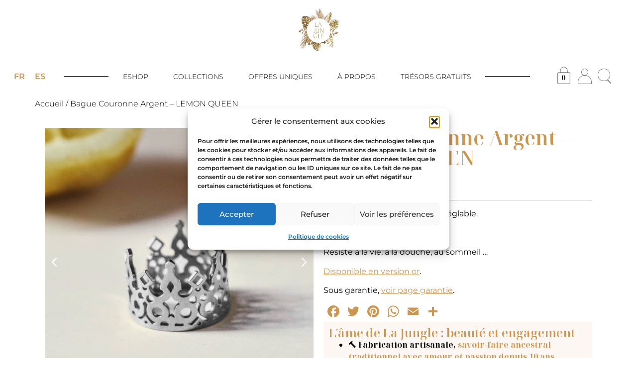

--- FILE ---
content_type: text/html; charset=UTF-8
request_url: https://lajunglebijoux.com/produit/bague-couronne-argent/
body_size: 68292
content:
<!doctype html>
<html lang="fr-FR">
<head>
	<meta charset="UTF-8">
	<meta name="viewport" content="width=device-width, initial-scale=1">
	<link rel="profile" href="https://gmpg.org/xfn/11">
	<meta name='robots' content='index, follow, max-image-preview:large, max-snippet:-1, max-video-preview:-1' />
<link rel="alternate" hreflang="fr" href="https://lajunglebijoux.com/produit/bague-couronne-argent/" />
<link rel="alternate" hreflang="es" href="https://lajunglebijoux.com/es/producto/bague-couronne-argent/" />
<link rel="alternate" hreflang="x-default" href="https://lajunglebijoux.com/produit/bague-couronne-argent/" />

	<!-- This site is optimized with the Yoast SEO plugin v26.2 - https://yoast.com/wordpress/plugins/seo/ -->
	<title>Bague Couronne Argent - LEMON QUEEN - La Jungle Bijoux</title>
<link data-rocket-prefetch href="https://www.paypal.com" rel="dns-prefetch">
<link data-rocket-prefetch href="https://assets.pinterest.com" rel="dns-prefetch">
<link data-rocket-prefetch href="https://s.pinimg.com" rel="dns-prefetch">
<link data-rocket-prefetch href="https://static.addtoany.com" rel="dns-prefetch">
<link data-rocket-prefetch href="https://certishopping.com" rel="dns-prefetch">
<link data-rocket-prefetch href="https://www.googletagmanager.com" rel="dns-prefetch">
<link data-rocket-prefetch href="https://js.stripe.com" rel="dns-prefetch"><link rel="preload" data-rocket-preload as="image" href="https://lajunglebijoux.com/wp-content/uploads/2023/01/LEMON-QUEEN-ARGENT-600x601.jpg" imagesrcset="https://lajunglebijoux.com/wp-content/uploads/2023/01/LEMON-QUEEN-ARGENT-600x601.jpg 600w, https://lajunglebijoux.com/wp-content/uploads/2023/01/LEMON-QUEEN-ARGENT-300x300.jpg 300w, https://lajunglebijoux.com/wp-content/uploads/2023/01/LEMON-QUEEN-ARGENT-1024x1025.jpg 1024w, https://lajunglebijoux.com/wp-content/uploads/2023/01/LEMON-QUEEN-ARGENT-350x350.jpg 350w, https://lajunglebijoux.com/wp-content/uploads/2023/01/LEMON-QUEEN-ARGENT.jpg 1160w" imagesizes="" fetchpriority="high">
	<meta name="description" content="Adoptez la bague couronne Lemon Queen en argent. Une bague finement ciselée, pour révéler la reine qui sommeille en vous. Taille réglable." />
	<link rel="canonical" href="https://lajunglebijoux.com/produit/bague-couronne-argent/" />
	<meta property="og:locale" content="fr_FR" />
	<meta property="og:type" content="article" />
	<meta property="og:title" content="Bague Couronne Argent - LEMON QUEEN - La Jungle Bijoux" />
	<meta property="og:description" content="Adoptez la bague couronne Lemon Queen en argent. Une bague finement ciselée, pour révéler la reine qui sommeille en vous. Taille réglable." />
	<meta property="og:url" content="https://lajunglebijoux.com/produit/bague-couronne-argent/" />
	<meta property="og:site_name" content="La Jungle Bijoux" />
	<meta property="article:modified_time" content="2025-12-15T16:49:49+00:00" />
	<meta property="og:image" content="https://lajunglebijoux.com/wp-content/uploads/2023/01/LEMON-QUEEN-ARGENT.jpg" />
	<meta property="og:image:width" content="1160" />
	<meta property="og:image:height" content="1161" />
	<meta property="og:image:type" content="image/jpeg" />
	<meta name="twitter:card" content="summary_large_image" />
	<meta name="twitter:label1" content="Durée de lecture estimée" />
	<meta name="twitter:data1" content="1 minute" />
	<script type="application/ld+json" class="yoast-schema-graph">{"@context":"https://schema.org","@graph":[{"@type":"WebPage","@id":"https://lajunglebijoux.com/produit/bague-couronne-argent/","url":"https://lajunglebijoux.com/produit/bague-couronne-argent/","name":"Bague Couronne Argent - LEMON QUEEN - La Jungle Bijoux","isPartOf":{"@id":"https://lajunglebijoux.com/#website"},"primaryImageOfPage":{"@id":"https://lajunglebijoux.com/produit/bague-couronne-argent/#primaryimage"},"image":{"@id":"https://lajunglebijoux.com/produit/bague-couronne-argent/#primaryimage"},"thumbnailUrl":"https://lajunglebijoux.com/wp-content/uploads/2023/01/LEMON-QUEEN-ARGENT.jpg","datePublished":"2023-01-31T15:54:34+00:00","dateModified":"2025-12-15T16:49:49+00:00","description":"Adoptez la bague couronne Lemon Queen en argent. Une bague finement ciselée, pour révéler la reine qui sommeille en vous. Taille réglable.","breadcrumb":{"@id":"https://lajunglebijoux.com/produit/bague-couronne-argent/#breadcrumb"},"inLanguage":"fr-FR","potentialAction":[{"@type":"ReadAction","target":["https://lajunglebijoux.com/produit/bague-couronne-argent/"]}]},{"@type":"ImageObject","inLanguage":"fr-FR","@id":"https://lajunglebijoux.com/produit/bague-couronne-argent/#primaryimage","url":"https://lajunglebijoux.com/wp-content/uploads/2023/01/LEMON-QUEEN-ARGENT.jpg","contentUrl":"https://lajunglebijoux.com/wp-content/uploads/2023/01/LEMON-QUEEN-ARGENT.jpg","width":1160,"height":1161,"caption":"bague couronne argent"},{"@type":"BreadcrumbList","@id":"https://lajunglebijoux.com/produit/bague-couronne-argent/#breadcrumb","itemListElement":[{"@type":"ListItem","position":1,"name":"Portada","item":"https://lajunglebijoux.com/"},{"@type":"ListItem","position":2,"name":"Produits","item":"https://lajunglebijoux.com/shop/"},{"@type":"ListItem","position":3,"name":"Bague Couronne Argent &#8211; LEMON QUEEN"}]},{"@type":"WebSite","@id":"https://lajunglebijoux.com/#website","url":"https://lajunglebijoux.com/","name":"La Jungle Bijoux","description":"Bijoux symbolique, éthiques et holistiques","publisher":{"@id":"https://lajunglebijoux.com/#organization"},"potentialAction":[{"@type":"SearchAction","target":{"@type":"EntryPoint","urlTemplate":"https://lajunglebijoux.com/?s={search_term_string}"},"query-input":{"@type":"PropertyValueSpecification","valueRequired":true,"valueName":"search_term_string"}}],"inLanguage":"fr-FR"},{"@type":"Organization","@id":"https://lajunglebijoux.com/#organization","name":"La Jungle Bijoux","url":"https://lajunglebijoux.com/","logo":{"@type":"ImageObject","inLanguage":"fr-FR","@id":"https://lajunglebijoux.com/#/schema/logo/image/","url":"https://lajunglebijoux.com/wp-content/uploads/2023/01/LOGO-FINAL-Fonce.jpg","contentUrl":"https://lajunglebijoux.com/wp-content/uploads/2023/01/LOGO-FINAL-Fonce.jpg","width":900,"height":900,"caption":"La Jungle Bijoux"},"image":{"@id":"https://lajunglebijoux.com/#/schema/logo/image/"}}]}</script>
	<!-- / Yoast SEO plugin. -->


<script type='application/javascript'  id='pys-version-script'>console.log('PixelYourSite Free version 11.1.5');</script>
<link rel='dns-prefetch' href='//static.addtoany.com' />
<link rel='dns-prefetch' href='//assets.pinterest.com' />
<link rel="alternate" type="application/rss+xml" title="La Jungle Bijoux &raquo; Flux" href="https://lajunglebijoux.com/feed/" />
<link rel="alternate" type="application/rss+xml" title="La Jungle Bijoux &raquo; Flux des commentaires" href="https://lajunglebijoux.com/comments/feed/" />
<link rel="alternate" type="application/rss+xml" title="La Jungle Bijoux &raquo; Bague Couronne Argent &#8211; LEMON QUEEN Flux des commentaires" href="https://lajunglebijoux.com/produit/bague-couronne-argent/feed/" />
<link rel="alternate" title="oEmbed (JSON)" type="application/json+oembed" href="https://lajunglebijoux.com/wp-json/oembed/1.0/embed?url=https%3A%2F%2Flajunglebijoux.com%2Fproduit%2Fbague-couronne-argent%2F" />
<link rel="alternate" title="oEmbed (XML)" type="text/xml+oembed" href="https://lajunglebijoux.com/wp-json/oembed/1.0/embed?url=https%3A%2F%2Flajunglebijoux.com%2Fproduit%2Fbague-couronne-argent%2F&#038;format=xml" />
<style id='wp-img-auto-sizes-contain-inline-css'>
img:is([sizes=auto i],[sizes^="auto," i]){contain-intrinsic-size:3000px 1500px}
/*# sourceURL=wp-img-auto-sizes-contain-inline-css */
</style>
<link data-minify="1" rel='stylesheet' id='wcmultishipping-checkout-pickup-points-block-css' href='https://lajunglebijoux.com/wp-content/cache/min/1/wp-content/plugins/wc-multishipping/inc/woocommerce_block/style-index.css?ver=1767846446' media='all' />
<link data-minify="1" rel='stylesheet' id='wcmultishipping-blocks-integration-css' href='https://lajunglebijoux.com/wp-content/cache/min/1/wp-content/plugins/wc-multishipping/inc/woocommerce_block/style-index.css?ver=1767846446' media='all' />
<link rel='stylesheet' id='certishoppingSideBootomLineStylesheet-css' href='https://lajunglebijoux.com/wp-content/plugins/certishopping-social-reviews-for-woocommerce/assets/css/bottom-line.css?ver=99363c42f9f94329e576318b15163055' media='all' />
<style id='certishoppingSideBootomLineStylesheet-inline-css'>
@media only screen and (min-device-width: 200px) and (max-device-width: 767px) and (orientation: portrait){ .product_filters .filters_actions { bottom: 41px!important} }
/*# sourceURL=certishoppingSideBootomLineStylesheet-inline-css */
</style>
<style id='wp-emoji-styles-inline-css'>

	img.wp-smiley, img.emoji {
		display: inline !important;
		border: none !important;
		box-shadow: none !important;
		height: 1em !important;
		width: 1em !important;
		margin: 0 0.07em !important;
		vertical-align: -0.1em !important;
		background: none !important;
		padding: 0 !important;
	}
/*# sourceURL=wp-emoji-styles-inline-css */
</style>
<link rel='stylesheet' id='wp-block-library-css' href='https://lajunglebijoux.com/wp-includes/css/dist/block-library/style.min.css?ver=99363c42f9f94329e576318b15163055' media='all' />
<link data-minify="1" rel='stylesheet' id='wc-blocks-style-css' href='https://lajunglebijoux.com/wp-content/cache/min/1/wp-content/plugins/woocommerce/assets/client/blocks/wc-blocks.css?ver=1767846446' media='all' />
<style id='global-styles-inline-css'>
:root{--wp--preset--aspect-ratio--square: 1;--wp--preset--aspect-ratio--4-3: 4/3;--wp--preset--aspect-ratio--3-4: 3/4;--wp--preset--aspect-ratio--3-2: 3/2;--wp--preset--aspect-ratio--2-3: 2/3;--wp--preset--aspect-ratio--16-9: 16/9;--wp--preset--aspect-ratio--9-16: 9/16;--wp--preset--color--black: #000000;--wp--preset--color--cyan-bluish-gray: #abb8c3;--wp--preset--color--white: #ffffff;--wp--preset--color--pale-pink: #f78da7;--wp--preset--color--vivid-red: #cf2e2e;--wp--preset--color--luminous-vivid-orange: #ff6900;--wp--preset--color--luminous-vivid-amber: #fcb900;--wp--preset--color--light-green-cyan: #7bdcb5;--wp--preset--color--vivid-green-cyan: #00d084;--wp--preset--color--pale-cyan-blue: #8ed1fc;--wp--preset--color--vivid-cyan-blue: #0693e3;--wp--preset--color--vivid-purple: #9b51e0;--wp--preset--gradient--vivid-cyan-blue-to-vivid-purple: linear-gradient(135deg,rgb(6,147,227) 0%,rgb(155,81,224) 100%);--wp--preset--gradient--light-green-cyan-to-vivid-green-cyan: linear-gradient(135deg,rgb(122,220,180) 0%,rgb(0,208,130) 100%);--wp--preset--gradient--luminous-vivid-amber-to-luminous-vivid-orange: linear-gradient(135deg,rgb(252,185,0) 0%,rgb(255,105,0) 100%);--wp--preset--gradient--luminous-vivid-orange-to-vivid-red: linear-gradient(135deg,rgb(255,105,0) 0%,rgb(207,46,46) 100%);--wp--preset--gradient--very-light-gray-to-cyan-bluish-gray: linear-gradient(135deg,rgb(238,238,238) 0%,rgb(169,184,195) 100%);--wp--preset--gradient--cool-to-warm-spectrum: linear-gradient(135deg,rgb(74,234,220) 0%,rgb(151,120,209) 20%,rgb(207,42,186) 40%,rgb(238,44,130) 60%,rgb(251,105,98) 80%,rgb(254,248,76) 100%);--wp--preset--gradient--blush-light-purple: linear-gradient(135deg,rgb(255,206,236) 0%,rgb(152,150,240) 100%);--wp--preset--gradient--blush-bordeaux: linear-gradient(135deg,rgb(254,205,165) 0%,rgb(254,45,45) 50%,rgb(107,0,62) 100%);--wp--preset--gradient--luminous-dusk: linear-gradient(135deg,rgb(255,203,112) 0%,rgb(199,81,192) 50%,rgb(65,88,208) 100%);--wp--preset--gradient--pale-ocean: linear-gradient(135deg,rgb(255,245,203) 0%,rgb(182,227,212) 50%,rgb(51,167,181) 100%);--wp--preset--gradient--electric-grass: linear-gradient(135deg,rgb(202,248,128) 0%,rgb(113,206,126) 100%);--wp--preset--gradient--midnight: linear-gradient(135deg,rgb(2,3,129) 0%,rgb(40,116,252) 100%);--wp--preset--font-size--small: 13px;--wp--preset--font-size--medium: 20px;--wp--preset--font-size--large: 36px;--wp--preset--font-size--x-large: 42px;--wp--preset--spacing--20: 0.44rem;--wp--preset--spacing--30: 0.67rem;--wp--preset--spacing--40: 1rem;--wp--preset--spacing--50: 1.5rem;--wp--preset--spacing--60: 2.25rem;--wp--preset--spacing--70: 3.38rem;--wp--preset--spacing--80: 5.06rem;--wp--preset--shadow--natural: 6px 6px 9px rgba(0, 0, 0, 0.2);--wp--preset--shadow--deep: 12px 12px 50px rgba(0, 0, 0, 0.4);--wp--preset--shadow--sharp: 6px 6px 0px rgba(0, 0, 0, 0.2);--wp--preset--shadow--outlined: 6px 6px 0px -3px rgb(255, 255, 255), 6px 6px rgb(0, 0, 0);--wp--preset--shadow--crisp: 6px 6px 0px rgb(0, 0, 0);}:root { --wp--style--global--content-size: 800px;--wp--style--global--wide-size: 1200px; }:where(body) { margin: 0; }.wp-site-blocks > .alignleft { float: left; margin-right: 2em; }.wp-site-blocks > .alignright { float: right; margin-left: 2em; }.wp-site-blocks > .aligncenter { justify-content: center; margin-left: auto; margin-right: auto; }:where(.wp-site-blocks) > * { margin-block-start: 24px; margin-block-end: 0; }:where(.wp-site-blocks) > :first-child { margin-block-start: 0; }:where(.wp-site-blocks) > :last-child { margin-block-end: 0; }:root { --wp--style--block-gap: 24px; }:root :where(.is-layout-flow) > :first-child{margin-block-start: 0;}:root :where(.is-layout-flow) > :last-child{margin-block-end: 0;}:root :where(.is-layout-flow) > *{margin-block-start: 24px;margin-block-end: 0;}:root :where(.is-layout-constrained) > :first-child{margin-block-start: 0;}:root :where(.is-layout-constrained) > :last-child{margin-block-end: 0;}:root :where(.is-layout-constrained) > *{margin-block-start: 24px;margin-block-end: 0;}:root :where(.is-layout-flex){gap: 24px;}:root :where(.is-layout-grid){gap: 24px;}.is-layout-flow > .alignleft{float: left;margin-inline-start: 0;margin-inline-end: 2em;}.is-layout-flow > .alignright{float: right;margin-inline-start: 2em;margin-inline-end: 0;}.is-layout-flow > .aligncenter{margin-left: auto !important;margin-right: auto !important;}.is-layout-constrained > .alignleft{float: left;margin-inline-start: 0;margin-inline-end: 2em;}.is-layout-constrained > .alignright{float: right;margin-inline-start: 2em;margin-inline-end: 0;}.is-layout-constrained > .aligncenter{margin-left: auto !important;margin-right: auto !important;}.is-layout-constrained > :where(:not(.alignleft):not(.alignright):not(.alignfull)){max-width: var(--wp--style--global--content-size);margin-left: auto !important;margin-right: auto !important;}.is-layout-constrained > .alignwide{max-width: var(--wp--style--global--wide-size);}body .is-layout-flex{display: flex;}.is-layout-flex{flex-wrap: wrap;align-items: center;}.is-layout-flex > :is(*, div){margin: 0;}body .is-layout-grid{display: grid;}.is-layout-grid > :is(*, div){margin: 0;}body{padding-top: 0px;padding-right: 0px;padding-bottom: 0px;padding-left: 0px;}a:where(:not(.wp-element-button)){text-decoration: underline;}:root :where(.wp-element-button, .wp-block-button__link){background-color: #32373c;border-width: 0;color: #fff;font-family: inherit;font-size: inherit;font-style: inherit;font-weight: inherit;letter-spacing: inherit;line-height: inherit;padding-top: calc(0.667em + 2px);padding-right: calc(1.333em + 2px);padding-bottom: calc(0.667em + 2px);padding-left: calc(1.333em + 2px);text-decoration: none;text-transform: inherit;}.has-black-color{color: var(--wp--preset--color--black) !important;}.has-cyan-bluish-gray-color{color: var(--wp--preset--color--cyan-bluish-gray) !important;}.has-white-color{color: var(--wp--preset--color--white) !important;}.has-pale-pink-color{color: var(--wp--preset--color--pale-pink) !important;}.has-vivid-red-color{color: var(--wp--preset--color--vivid-red) !important;}.has-luminous-vivid-orange-color{color: var(--wp--preset--color--luminous-vivid-orange) !important;}.has-luminous-vivid-amber-color{color: var(--wp--preset--color--luminous-vivid-amber) !important;}.has-light-green-cyan-color{color: var(--wp--preset--color--light-green-cyan) !important;}.has-vivid-green-cyan-color{color: var(--wp--preset--color--vivid-green-cyan) !important;}.has-pale-cyan-blue-color{color: var(--wp--preset--color--pale-cyan-blue) !important;}.has-vivid-cyan-blue-color{color: var(--wp--preset--color--vivid-cyan-blue) !important;}.has-vivid-purple-color{color: var(--wp--preset--color--vivid-purple) !important;}.has-black-background-color{background-color: var(--wp--preset--color--black) !important;}.has-cyan-bluish-gray-background-color{background-color: var(--wp--preset--color--cyan-bluish-gray) !important;}.has-white-background-color{background-color: var(--wp--preset--color--white) !important;}.has-pale-pink-background-color{background-color: var(--wp--preset--color--pale-pink) !important;}.has-vivid-red-background-color{background-color: var(--wp--preset--color--vivid-red) !important;}.has-luminous-vivid-orange-background-color{background-color: var(--wp--preset--color--luminous-vivid-orange) !important;}.has-luminous-vivid-amber-background-color{background-color: var(--wp--preset--color--luminous-vivid-amber) !important;}.has-light-green-cyan-background-color{background-color: var(--wp--preset--color--light-green-cyan) !important;}.has-vivid-green-cyan-background-color{background-color: var(--wp--preset--color--vivid-green-cyan) !important;}.has-pale-cyan-blue-background-color{background-color: var(--wp--preset--color--pale-cyan-blue) !important;}.has-vivid-cyan-blue-background-color{background-color: var(--wp--preset--color--vivid-cyan-blue) !important;}.has-vivid-purple-background-color{background-color: var(--wp--preset--color--vivid-purple) !important;}.has-black-border-color{border-color: var(--wp--preset--color--black) !important;}.has-cyan-bluish-gray-border-color{border-color: var(--wp--preset--color--cyan-bluish-gray) !important;}.has-white-border-color{border-color: var(--wp--preset--color--white) !important;}.has-pale-pink-border-color{border-color: var(--wp--preset--color--pale-pink) !important;}.has-vivid-red-border-color{border-color: var(--wp--preset--color--vivid-red) !important;}.has-luminous-vivid-orange-border-color{border-color: var(--wp--preset--color--luminous-vivid-orange) !important;}.has-luminous-vivid-amber-border-color{border-color: var(--wp--preset--color--luminous-vivid-amber) !important;}.has-light-green-cyan-border-color{border-color: var(--wp--preset--color--light-green-cyan) !important;}.has-vivid-green-cyan-border-color{border-color: var(--wp--preset--color--vivid-green-cyan) !important;}.has-pale-cyan-blue-border-color{border-color: var(--wp--preset--color--pale-cyan-blue) !important;}.has-vivid-cyan-blue-border-color{border-color: var(--wp--preset--color--vivid-cyan-blue) !important;}.has-vivid-purple-border-color{border-color: var(--wp--preset--color--vivid-purple) !important;}.has-vivid-cyan-blue-to-vivid-purple-gradient-background{background: var(--wp--preset--gradient--vivid-cyan-blue-to-vivid-purple) !important;}.has-light-green-cyan-to-vivid-green-cyan-gradient-background{background: var(--wp--preset--gradient--light-green-cyan-to-vivid-green-cyan) !important;}.has-luminous-vivid-amber-to-luminous-vivid-orange-gradient-background{background: var(--wp--preset--gradient--luminous-vivid-amber-to-luminous-vivid-orange) !important;}.has-luminous-vivid-orange-to-vivid-red-gradient-background{background: var(--wp--preset--gradient--luminous-vivid-orange-to-vivid-red) !important;}.has-very-light-gray-to-cyan-bluish-gray-gradient-background{background: var(--wp--preset--gradient--very-light-gray-to-cyan-bluish-gray) !important;}.has-cool-to-warm-spectrum-gradient-background{background: var(--wp--preset--gradient--cool-to-warm-spectrum) !important;}.has-blush-light-purple-gradient-background{background: var(--wp--preset--gradient--blush-light-purple) !important;}.has-blush-bordeaux-gradient-background{background: var(--wp--preset--gradient--blush-bordeaux) !important;}.has-luminous-dusk-gradient-background{background: var(--wp--preset--gradient--luminous-dusk) !important;}.has-pale-ocean-gradient-background{background: var(--wp--preset--gradient--pale-ocean) !important;}.has-electric-grass-gradient-background{background: var(--wp--preset--gradient--electric-grass) !important;}.has-midnight-gradient-background{background: var(--wp--preset--gradient--midnight) !important;}.has-small-font-size{font-size: var(--wp--preset--font-size--small) !important;}.has-medium-font-size{font-size: var(--wp--preset--font-size--medium) !important;}.has-large-font-size{font-size: var(--wp--preset--font-size--large) !important;}.has-x-large-font-size{font-size: var(--wp--preset--font-size--x-large) !important;}
/*# sourceURL=global-styles-inline-css */
</style>

<link rel='stylesheet' id='wapf-frontend-css-css' href='https://lajunglebijoux.com/wp-content/plugins/advanced-product-fields-for-woocommerce/assets/css/frontend.min.css?ver=1.6.17' media='all' />
<link data-minify="1" rel='stylesheet' id='woocommerce-layout-css' href='https://lajunglebijoux.com/wp-content/cache/min/1/wp-content/plugins/woocommerce/assets/css/woocommerce-layout.css?ver=1767846446' media='all' />
<link data-minify="1" rel='stylesheet' id='woocommerce-smallscreen-css' href='https://lajunglebijoux.com/wp-content/cache/min/1/wp-content/plugins/woocommerce/assets/css/woocommerce-smallscreen.css?ver=1767846446' media='only screen and (max-width: 768px)' />
<link data-minify="1" rel='stylesheet' id='woocommerce-general-css' href='https://lajunglebijoux.com/wp-content/cache/min/1/wp-content/plugins/woocommerce/assets/css/woocommerce.css?ver=1767846446' media='all' />
<style id='woocommerce-inline-inline-css'>
.woocommerce form .form-row .required { visibility: visible; }
/*# sourceURL=woocommerce-inline-inline-css */
</style>
<style id='wpgb-head-inline-css'>
.wp-grid-builder:not(.wpgb-template),.wpgb-facet{opacity:0.01}.wpgb-facet fieldset{margin:0;padding:0;border:none;outline:none;box-shadow:none}.wpgb-facet fieldset:last-child{margin-bottom:40px;}.wpgb-facet fieldset legend.wpgb-sr-only{height:1px;width:1px}
/*# sourceURL=wpgb-head-inline-css */
</style>
<link rel='stylesheet' id='wpml-legacy-horizontal-list-0-css' href='https://lajunglebijoux.com/wp-content/plugins/sitepress-multilingual-cms/templates/language-switchers/legacy-list-horizontal/style.min.css?ver=1' media='all' />
<link rel='stylesheet' id='cmplz-general-css' href='https://lajunglebijoux.com/wp-content/plugins/complianz-gdpr/assets/css/cookieblocker.min.css?ver=1765805977' media='all' />
<link rel='stylesheet' id='pinterest-for-woocommerce-pins-css' href='//lajunglebijoux.com/wp-content/plugins/pinterest-for-woocommerce/assets/css/frontend/pinterest-for-woocommerce-pins.min.css?ver=1.4.23' media='all' />
<link data-minify="1" rel='stylesheet' id='gateway-css' href='https://lajunglebijoux.com/wp-content/cache/min/1/wp-content/plugins/woocommerce-paypal-payments/modules/ppcp-button/assets/css/gateway.css?ver=1767846446' media='all' />
<link data-minify="1" rel='stylesheet' id='brands-styles-css' href='https://lajunglebijoux.com/wp-content/cache/min/1/wp-content/plugins/woocommerce/assets/css/brands.css?ver=1767846446' media='all' />
<link rel='stylesheet' id='hello-elementor-css' href='https://lajunglebijoux.com/wp-content/themes/hello-elementor/style.min.css?ver=3.4.3' media='all' />
<link rel='stylesheet' id='hello-elementor-theme-style-css' href='https://lajunglebijoux.com/wp-content/themes/hello-elementor/theme.min.css?ver=3.4.3' media='all' />
<link rel='stylesheet' id='hello-elementor-header-footer-css' href='https://lajunglebijoux.com/wp-content/themes/hello-elementor/header-footer.min.css?ver=3.4.3' media='all' />
<link rel='stylesheet' id='elementor-frontend-css' href='https://lajunglebijoux.com/wp-content/plugins/elementor/assets/css/frontend.min.css?ver=3.32.2' media='all' />
<link rel='stylesheet' id='elementor-post-12281-css' href='https://lajunglebijoux.com/wp-content/uploads/elementor/css/post-12281.css?ver=1767846445' media='all' />
<link rel='stylesheet' id='widget-image-css' href='https://lajunglebijoux.com/wp-content/plugins/elementor/assets/css/widget-image.min.css?ver=3.32.2' media='all' />
<link rel='stylesheet' id='widget-divider-css' href='https://lajunglebijoux.com/wp-content/plugins/elementor/assets/css/widget-divider.min.css?ver=3.32.2' media='all' />
<link rel='stylesheet' id='widget-nav-menu-css' href='https://lajunglebijoux.com/wp-content/plugins/elementor-pro/assets/css/widget-nav-menu.min.css?ver=3.32.1' media='all' />
<link rel='stylesheet' id='widget-woocommerce-menu-cart-css' href='https://lajunglebijoux.com/wp-content/plugins/elementor-pro/assets/css/widget-woocommerce-menu-cart.min.css?ver=3.32.1' media='all' />
<link rel='stylesheet' id='e-sticky-css' href='https://lajunglebijoux.com/wp-content/plugins/elementor-pro/assets/css/modules/sticky.min.css?ver=3.32.1' media='all' />
<link rel='stylesheet' id='widget-heading-css' href='https://lajunglebijoux.com/wp-content/plugins/elementor/assets/css/widget-heading.min.css?ver=3.32.2' media='all' />
<link rel='stylesheet' id='widget-social-icons-css' href='https://lajunglebijoux.com/wp-content/plugins/elementor/assets/css/widget-social-icons.min.css?ver=3.32.2' media='all' />
<link rel='stylesheet' id='e-apple-webkit-css' href='https://lajunglebijoux.com/wp-content/plugins/elementor/assets/css/conditionals/apple-webkit.min.css?ver=3.32.2' media='all' />
<link rel='stylesheet' id='widget-icon-list-css' href='https://lajunglebijoux.com/wp-content/plugins/elementor/assets/css/widget-icon-list.min.css?ver=3.32.2' media='all' />
<link rel='stylesheet' id='widget-woocommerce-product-images-css' href='https://lajunglebijoux.com/wp-content/plugins/elementor-pro/assets/css/widget-woocommerce-product-images.min.css?ver=3.32.1' media='all' />
<link rel='stylesheet' id='widget-woocommerce-product-price-css' href='https://lajunglebijoux.com/wp-content/plugins/elementor-pro/assets/css/widget-woocommerce-product-price.min.css?ver=3.32.1' media='all' />
<link rel='stylesheet' id='widget-woocommerce-product-add-to-cart-css' href='https://lajunglebijoux.com/wp-content/plugins/elementor-pro/assets/css/widget-woocommerce-product-add-to-cart.min.css?ver=3.32.1' media='all' />
<link rel='stylesheet' id='widget-woocommerce-product-data-tabs-css' href='https://lajunglebijoux.com/wp-content/plugins/elementor-pro/assets/css/widget-woocommerce-product-data-tabs.min.css?ver=3.32.1' media='all' />
<link rel='stylesheet' id='widget-woocommerce-products-css' href='https://lajunglebijoux.com/wp-content/plugins/elementor-pro/assets/css/widget-woocommerce-products.min.css?ver=3.32.1' media='all' />
<link rel='stylesheet' id='elementor-post-14067-css' href='https://lajunglebijoux.com/wp-content/uploads/elementor/css/post-14067.css?ver=1767846445' media='all' />
<link rel='stylesheet' id='elementor-post-14069-css' href='https://lajunglebijoux.com/wp-content/uploads/elementor/css/post-14069.css?ver=1767846445' media='all' />
<link rel='stylesheet' id='elementor-post-14156-css' href='https://lajunglebijoux.com/wp-content/uploads/elementor/css/post-14156.css?ver=1767846445' media='all' />
<link data-minify="1" rel='stylesheet' id='iconic-wis-styles-css' href='https://lajunglebijoux.com/wp-content/cache/min/1/wp-content/plugins/iconic-woo-image-swap/assets/frontend/css/main.min.css?ver=1767846446' media='all' />
<link rel='stylesheet' id='addtoany-css' href='https://lajunglebijoux.com/wp-content/plugins/add-to-any/addtoany.min.css?ver=1.16' media='all' />
<link data-minify="1" rel='stylesheet' id='slick-carousel-css' href='https://lajunglebijoux.com/wp-content/cache/min/1/wp-content/plugins/iconic-woothumbs/assets/frontend/css/lib/slick/slick.css?ver=1767846446' media='all' />
<link rel='stylesheet' id='iconic-woothumbs-css-css' href='https://lajunglebijoux.com/wp-content/plugins/iconic-woothumbs/assets/frontend/css/main.min.css?ver=1748094543' media='all' />
<link data-minify="1" rel='stylesheet' id='elementor-gf-local-notoserifdisplay-css' href='https://lajunglebijoux.com/wp-content/cache/min/1/wp-content/uploads/elementor/google-fonts/css/notoserifdisplay.css?ver=1767846446' media='all' />
<link data-minify="1" rel='stylesheet' id='elementor-gf-local-montserrat-css' href='https://lajunglebijoux.com/wp-content/cache/min/1/wp-content/uploads/elementor/google-fonts/css/montserrat.css?ver=1767846446' media='all' />
<script id="wpml-cookie-js-extra">
var wpml_cookies = {"wp-wpml_current_language":{"value":"fr","expires":1,"path":"/"}};
var wpml_cookies = {"wp-wpml_current_language":{"value":"fr","expires":1,"path":"/"}};
//# sourceURL=wpml-cookie-js-extra
</script>
<script data-minify="1" src="https://lajunglebijoux.com/wp-content/cache/min/1/wp-content/plugins/sitepress-multilingual-cms/res/js/cookies/language-cookie.js?ver=1765836255" id="wpml-cookie-js" defer data-wp-strategy="defer"></script>
<script id="addtoany-core-js-before">
window.a2a_config=window.a2a_config||{};a2a_config.callbacks=[];a2a_config.overlays=[];a2a_config.templates={};a2a_localize = {
	Share: "Partager",
	Save: "Enregistrer",
	Subscribe: "S'abonner",
	Email: "E-mail",
	Bookmark: "Marque-page",
	ShowAll: "Montrer tout",
	ShowLess: "Montrer moins",
	FindServices: "Trouver des service(s)",
	FindAnyServiceToAddTo: "Trouver instantan&eacute;ment des services &agrave; ajouter &agrave;",
	PoweredBy: "Propuls&eacute; par",
	ShareViaEmail: "Partager par e-mail",
	SubscribeViaEmail: "S’abonner par e-mail",
	BookmarkInYourBrowser: "Ajouter un signet dans votre navigateur",
	BookmarkInstructions: "Appuyez sur Ctrl+D ou \u2318+D pour mettre cette page en signet",
	AddToYourFavorites: "Ajouter &agrave; vos favoris",
	SendFromWebOrProgram: "Envoyer depuis n’importe quelle adresse e-mail ou logiciel e-mail",
	EmailProgram: "Programme d’e-mail",
	More: "Plus&#8230;",
	ThanksForSharing: "Merci de partager !",
	ThanksForFollowing: "Merci de nous suivre !"
};

a2a_config.icon_color="transparent,#cd954e";

//# sourceURL=addtoany-core-js-before
</script>
<script defer src="https://static.addtoany.com/menu/page.js" id="addtoany-core-js"></script>
<script id="jquery-core-js-extra">
var pysFacebookRest = {"restApiUrl":"https://lajunglebijoux.com/wp-json/pys-facebook/v1/event","debug":""};
//# sourceURL=jquery-core-js-extra
</script>
<script src="https://lajunglebijoux.com/wp-includes/js/jquery/jquery.min.js?ver=3.7.1" id="jquery-core-js"></script>
<script src="https://lajunglebijoux.com/wp-includes/js/jquery/jquery-migrate.min.js?ver=3.4.1" id="jquery-migrate-js"></script>
<script defer src="https://lajunglebijoux.com/wp-content/plugins/add-to-any/addtoany.min.js?ver=1.1" id="addtoany-jquery-js"></script>
<script src="https://lajunglebijoux.com/wp-content/plugins/woocommerce/assets/js/jquery-blockui/jquery.blockUI.min.js?ver=2.7.0-wc.9.9.6" id="jquery-blockui-js" defer data-wp-strategy="defer"></script>
<script id="wc-add-to-cart-js-extra">
var wc_add_to_cart_params = {"ajax_url":"/wp-admin/admin-ajax.php","wc_ajax_url":"/?wc-ajax=%%endpoint%%","i18n_view_cart":"Voir le panier","cart_url":"https://lajunglebijoux.com/panier/","is_cart":"","cart_redirect_after_add":"no"};
//# sourceURL=wc-add-to-cart-js-extra
</script>
<script src="https://lajunglebijoux.com/wp-content/plugins/woocommerce/assets/js/frontend/add-to-cart.min.js?ver=9.9.6" id="wc-add-to-cart-js" defer data-wp-strategy="defer"></script>
<script src="https://lajunglebijoux.com/wp-content/plugins/woocommerce/assets/js/zoom/jquery.zoom.min.js?ver=1.7.21-wc.9.9.6" id="zoom-js" defer data-wp-strategy="defer"></script>
<script src="https://lajunglebijoux.com/wp-content/plugins/woocommerce/assets/js/flexslider/jquery.flexslider.min.js?ver=2.7.2-wc.9.9.6" id="flexslider-js" defer data-wp-strategy="defer"></script>
<script id="wc-single-product-js-extra">
var wc_single_product_params = {"i18n_required_rating_text":"Veuillez s\u00e9lectionner une note","i18n_rating_options":["1\u00a0\u00e9toile sur 5","2\u00a0\u00e9toiles sur 5","3\u00a0\u00e9toiles sur 5","4\u00a0\u00e9toiles sur 5","5\u00a0\u00e9toiles sur 5"],"i18n_product_gallery_trigger_text":"Voir la galerie d\u2019images en plein \u00e9cran","review_rating_required":"yes","flexslider":{"rtl":false,"animation":"slide","smoothHeight":true,"directionNav":false,"controlNav":"thumbnails","slideshow":false,"animationSpeed":500,"animationLoop":false,"allowOneSlide":false},"zoom_enabled":"1","zoom_options":[],"photoswipe_enabled":"","photoswipe_options":{"shareEl":false,"closeOnScroll":false,"history":false,"hideAnimationDuration":0,"showAnimationDuration":0},"flexslider_enabled":"1"};
//# sourceURL=wc-single-product-js-extra
</script>
<script src="https://lajunglebijoux.com/wp-content/plugins/woocommerce/assets/js/frontend/single-product.min.js?ver=9.9.6" id="wc-single-product-js" defer data-wp-strategy="defer"></script>
<script src="https://lajunglebijoux.com/wp-content/plugins/woocommerce/assets/js/js-cookie/js.cookie.min.js?ver=2.1.4-wc.9.9.6" id="js-cookie-js" defer data-wp-strategy="defer"></script>
<script id="woocommerce-js-extra">
var woocommerce_params = {"ajax_url":"/wp-admin/admin-ajax.php","wc_ajax_url":"/?wc-ajax=%%endpoint%%","i18n_password_show":"Afficher le mot de passe","i18n_password_hide":"Masquer le mot de passe"};
//# sourceURL=woocommerce-js-extra
</script>
<script src="https://lajunglebijoux.com/wp-content/plugins/woocommerce/assets/js/frontend/woocommerce.min.js?ver=9.9.6" id="woocommerce-js" defer data-wp-strategy="defer"></script>
<script type="text/plain" data-service="facebook" data-category="marketing" data-cmplz-src="https://lajunglebijoux.com/wp-content/plugins/pixelyoursite/dist/scripts/jquery.bind-first-0.2.3.min.js?ver=0.2.3" id="jquery-bind-first-js"></script>
<script type="text/plain" data-service="facebook" data-category="marketing" data-cmplz-src="https://lajunglebijoux.com/wp-content/plugins/pixelyoursite/dist/scripts/js.cookie-2.1.3.min.js?ver=2.1.3" id="js-cookie-pys-js"></script>
<script type="text/plain" data-service="facebook" data-category="marketing" data-cmplz-src="https://lajunglebijoux.com/wp-content/plugins/pixelyoursite/dist/scripts/tld.min.js?ver=2.3.1" id="js-tld-js"></script>
<script type="text/plain" data-service="facebook" data-category="marketing" id="pys-js-extra">
var pysOptions = {"staticEvents":{"facebook":{"woo_view_content":[{"delay":0,"type":"static","name":"ViewContent","pixelIds":["802863200374668"],"eventID":"2b863865-0c16-4dd0-8c78-c8a78a8d7642","params":{"content_ids":["5485"],"content_type":"product","tags":"51\u20ac \u00e0 100\u20ac","content_name":"Bague Couronne Argent - LEMON QUEEN","value":"45","currency":"EUR","contents":[{"id":"5485","quantity":1}],"product_price":"45","page_title":"Bague Couronne Argent - LEMON QUEEN","post_type":"product","post_id":5485,"plugin":"PixelYourSite","user_role":"guest","event_url":"lajunglebijoux.com/produit/bague-couronne-argent/"},"e_id":"woo_view_content","ids":[],"hasTimeWindow":false,"timeWindow":0,"woo_order":"","edd_order":""}],"init_event":[{"delay":0,"type":"static","ajaxFire":false,"name":"PageView","pixelIds":["802863200374668"],"eventID":"8df2f43e-057b-41a1-b259-cf0669d1c7b7","params":{"page_title":"Bague Couronne Argent - LEMON QUEEN","post_type":"product","post_id":5485,"plugin":"PixelYourSite","user_role":"guest","event_url":"lajunglebijoux.com/produit/bague-couronne-argent/"},"e_id":"init_event","ids":[],"hasTimeWindow":false,"timeWindow":0,"woo_order":"","edd_order":""}]}},"dynamicEvents":[],"triggerEvents":[],"triggerEventTypes":[],"facebook":{"pixelIds":["802863200374668"],"advancedMatching":{"external_id":"ebadceaacbfdeefafe"},"advancedMatchingEnabled":true,"removeMetadata":false,"wooVariableAsSimple":false,"serverApiEnabled":true,"wooCRSendFromServer":false,"send_external_id":null,"enabled_medical":false,"do_not_track_medical_param":["event_url","post_title","page_title","landing_page","content_name","categories","category_name","tags"],"meta_ldu":false},"debug":"","siteUrl":"https://lajunglebijoux.com","ajaxUrl":"https://lajunglebijoux.com/wp-admin/admin-ajax.php","ajax_event":"c59f389827","enable_remove_download_url_param":"1","cookie_duration":"7","last_visit_duration":"60","enable_success_send_form":"","ajaxForServerEvent":"1","ajaxForServerStaticEvent":"1","useSendBeacon":"1","send_external_id":"1","external_id_expire":"180","track_cookie_for_subdomains":"1","google_consent_mode":"1","gdpr":{"ajax_enabled":false,"all_disabled_by_api":false,"facebook_disabled_by_api":false,"analytics_disabled_by_api":false,"google_ads_disabled_by_api":false,"pinterest_disabled_by_api":false,"bing_disabled_by_api":false,"reddit_disabled_by_api":false,"externalID_disabled_by_api":false,"facebook_prior_consent_enabled":true,"analytics_prior_consent_enabled":true,"google_ads_prior_consent_enabled":null,"pinterest_prior_consent_enabled":true,"bing_prior_consent_enabled":true,"cookiebot_integration_enabled":false,"cookiebot_facebook_consent_category":"marketing","cookiebot_analytics_consent_category":"statistics","cookiebot_tiktok_consent_category":"marketing","cookiebot_google_ads_consent_category":"marketing","cookiebot_pinterest_consent_category":"marketing","cookiebot_bing_consent_category":"marketing","consent_magic_integration_enabled":false,"real_cookie_banner_integration_enabled":false,"cookie_notice_integration_enabled":false,"cookie_law_info_integration_enabled":false,"analytics_storage":{"enabled":true,"value":"granted","filter":false},"ad_storage":{"enabled":true,"value":"granted","filter":false},"ad_user_data":{"enabled":true,"value":"granted","filter":false},"ad_personalization":{"enabled":true,"value":"granted","filter":false}},"cookie":{"disabled_all_cookie":false,"disabled_start_session_cookie":false,"disabled_advanced_form_data_cookie":false,"disabled_landing_page_cookie":false,"disabled_first_visit_cookie":false,"disabled_trafficsource_cookie":false,"disabled_utmTerms_cookie":false,"disabled_utmId_cookie":false},"tracking_analytics":{"TrafficSource":"direct","TrafficLanding":"undefined","TrafficUtms":[],"TrafficUtmsId":[]},"GATags":{"ga_datalayer_type":"default","ga_datalayer_name":"dataLayerPYS"},"woo":{"enabled":true,"enabled_save_data_to_orders":true,"addToCartOnButtonEnabled":true,"addToCartOnButtonValueEnabled":true,"addToCartOnButtonValueOption":"price","singleProductId":5485,"removeFromCartSelector":"form.woocommerce-cart-form .remove","addToCartCatchMethod":"add_cart_hook","is_order_received_page":false,"containOrderId":false},"edd":{"enabled":false},"cache_bypass":"1769115940"};
//# sourceURL=pys-js-extra
</script>
<script type="text/plain" data-service="facebook" data-category="marketing" data-cmplz-src="https://lajunglebijoux.com/wp-content/plugins/pixelyoursite/dist/scripts/public.js?ver=11.1.5" id="pys-js"></script>
<link rel="https://api.w.org/" href="https://lajunglebijoux.com/wp-json/" /><link rel="alternate" title="JSON" type="application/json" href="https://lajunglebijoux.com/wp-json/wp/v2/product/5485" /><link rel="EditURI" type="application/rsd+xml" title="RSD" href="https://lajunglebijoux.com/xmlrpc.php?rsd" />
<meta name="generator" content="WPML ver:4.7.6 stt:4,2;" />
		<script data-minify="1" type="text/javascript" async defer data-pin-color=""  data-pin-hover="true"
			src="https://lajunglebijoux.com/wp-content/cache/min/1/wp-content/plugins/pinterest-pin-it-button-on-image-hover-and-post/js/pinit.js?ver=1765836255"></script>
		<noscript><style>.wp-grid-builder .wpgb-card.wpgb-card-hidden .wpgb-card-wrapper{opacity:1!important;visibility:visible!important;transform:none!important}.wpgb-facet {opacity:1!important;pointer-events:auto!important}.wpgb-facet *:not(.wpgb-pagination-facet){display:none}</style></noscript>			<style>.cmplz-hidden {
					display: none !important;
				}</style>        <script src="https://certishopping.com/api/widget/v8/javascript/widgetv8.min.js?partner_id=0YaOdpBeyXJjPWM&platform=woocommerce"></script>
        <meta property="og:url" content="https://lajunglebijoux.com/produit/bague-couronne-argent/" /><meta property="og:site_name" content="La Jungle Bijoux" /><meta property="og:type" content="og:product" /><meta property="og:title" content="Bague Couronne Argent &#8211; LEMON QUEEN" /><meta property="og:image" content="https://lajunglebijoux.com/wp-content/uploads/2023/01/LEMON-QUEEN-ARGENT-1024x1025.jpg" /><meta property="product:price:currency" content="EUR" /><meta property="product:price:amount" content="45" /><meta property="og:price:standard_amount" content="65" /><meta property="og:description" content="Bague couronne argent, taille réglable.

Plaqué argent rhodié.

Résiste à la vie, à la douche, au sommeil ...

Disponible en version or.

Sous garantie, voir page garantie." /><meta property="og:availability" content="instock" /><meta name="description" content="Bague couronne argent, taille réglable.

Plaqué argent rhodié.

Résiste à la vie, à la douche, au sommeil ...

Disponible en version or.

Sous garantie, voir page garantie.">
	<noscript><style>.woocommerce-product-gallery{ opacity: 1 !important; }</style></noscript>
	<meta name="generator" content="Elementor 3.32.2; features: e_font_icon_svg, additional_custom_breakpoints; settings: css_print_method-external, google_font-enabled, font_display-swap">
			<style>
				.e-con.e-parent:nth-of-type(n+4):not(.e-lazyloaded):not(.e-no-lazyload),
				.e-con.e-parent:nth-of-type(n+4):not(.e-lazyloaded):not(.e-no-lazyload) * {
					background-image: none !important;
				}
				@media screen and (max-height: 1024px) {
					.e-con.e-parent:nth-of-type(n+3):not(.e-lazyloaded):not(.e-no-lazyload),
					.e-con.e-parent:nth-of-type(n+3):not(.e-lazyloaded):not(.e-no-lazyload) * {
						background-image: none !important;
					}
				}
				@media screen and (max-height: 640px) {
					.e-con.e-parent:nth-of-type(n+2):not(.e-lazyloaded):not(.e-no-lazyload),
					.e-con.e-parent:nth-of-type(n+2):not(.e-lazyloaded):not(.e-no-lazyload) * {
						background-image: none !important;
					}
				}
			</style>
					<style type="text/css">

			
				.iconic-wis-product-image--fade img:first-child			{
									transition-duration			:
					300ms			;
						}

			
		</style>
		<style>
/* Default Styles */
.iconic-woothumbs-all-images-wrap {
	float: left;
	width: 100%;
}

/* Icon Styles */
.iconic-woothumbs-icon {
	color: #ffffff;
}

/* Bullet Styles */
.iconic-woothumbs-all-images-wrap .slick-dots button,
.iconic-woothumbs-zoom-bullets .slick-dots button {
	border-color: #ffffff !important;
}

.iconic-woothumbs-all-images-wrap .slick-dots .slick-active button,
.iconic-woothumbs-zoom-bullets .slick-dots .slick-active button {
	background-color: #ffffff !important;
}

/* Thumbnails */
	.iconic-woothumbs-all-images-wrap--thumbnails-left .iconic-woothumbs-thumbnails-wrap,
	.iconic-woothumbs-all-images-wrap--thumbnails-right .iconic-woothumbs-thumbnails-wrap {
		width: 20%;
	}

	.iconic-woothumbs-all-images-wrap--thumbnails-left .iconic-woothumbs-images-wrap,
	.iconic-woothumbs-all-images-wrap--thumbnails-right .iconic-woothumbs-images-wrap {
		width: 80%;
	}
	
.iconic-woothumbs-thumbnails__image-wrapper:after {
	border-color: #ffffff;
}

.iconic-woothumbs-thumbnails__control {
	color: #ffffff;
}

.iconic-woothumbs-thumbnails__control path {
	stroke: #ffffff;
}

.iconic-woothumbs-all-images-wrap--thumbnails-left .iconic-woothumbs-thumbnails__control {
	right: 10px;
}

.iconic-woothumbs-all-images-wrap--thumbnails-right .iconic-woothumbs-thumbnails__control {
	left: 10px;
}


/* Stacked Thumbnails - Left & Right */
.iconic-woothumbs-all-images-wrap--thumbnails-left .iconic-woothumbs-thumbnails-wrap--stacked,
.iconic-woothumbs-all-images-wrap--thumbnails-right .iconic-woothumbs-thumbnails-wrap--stacked {
	margin: 0;
}

.iconic-woothumbs-thumbnails-wrap--stacked .iconic-woothumbs-thumbnails__slide {
	width: 25%;
}

/* Stacked Thumbnails - Left */
.iconic-woothumbs-all-images-wrap--thumbnails-left .iconic-woothumbs-thumbnails-wrap--stacked .iconic-woothumbs-thumbnails__slide {
	padding: 0 10px 10px 0;
}

/* Stacked Thumbnails - Right */
.iconic-woothumbs-all-images-wrap--thumbnails-right .iconic-woothumbs-thumbnails-wrap--stacked .iconic-woothumbs-thumbnails__slide {
	padding: 0 0 10px 10px;
}

/* Stacked Thumbnails - Above & Below */

.iconic-woothumbs-all-images-wrap--thumbnails-above .iconic-woothumbs-thumbnails-wrap--stacked,
.iconic-woothumbs-all-images-wrap--thumbnails-below .iconic-woothumbs-thumbnails-wrap--stacked {
	margin: 0 -5px 0 -5px;
}

/* Stacked Thumbnails - Above */
.iconic-woothumbs-all-images-wrap--thumbnails-above .iconic-woothumbs-thumbnails-wrap--stacked .iconic-woothumbs-thumbnails__slide {
	padding: 0 5px 10px 5px;
}

/* Stacked Thumbnails - Below */
.iconic-woothumbs-all-images-wrap--thumbnails-below .iconic-woothumbs-thumbnails-wrap--stacked .iconic-woothumbs-thumbnails__slide {
	padding: 10px 5px 0 5px;
}

/* Sliding Thumbnails - Left & Right, Above & Below */
.iconic-woothumbs-all-images-wrap--thumbnails-left .iconic-woothumbs-thumbnails-wrap--sliding,
.iconic-woothumbs-all-images-wrap--thumbnails-right .iconic-woothumbs-thumbnails-wrap--sliding {
	margin: 0;
}

/* Sliding Thumbnails - Left & Right */
.iconic-woothumbs-all-images-wrap--thumbnails-left .iconic-woothumbs-thumbnails-wrap--sliding .slick-list,
.iconic-woothumbs-all-images-wrap--thumbnails-right .iconic-woothumbs-thumbnails-wrap--sliding .slick-list {
	margin-bottom: -10px;
}

.iconic-woothumbs-all-images-wrap--thumbnails-left .iconic-woothumbs-thumbnails-wrap--sliding .slick-slide,
.iconic-woothumbs-all-images-wrap--thumbnails-right .iconic-woothumbs-thumbnails-wrap--sliding .slick-slide {
	margin-bottom: 10px;
}

/* Sliding Thumbnails - Left */
.iconic-woothumbs-all-images-wrap--thumbnails-left .iconic-woothumbs-thumbnails-wrap--sliding {
	padding-right: 10px;
}

/* Sliding Thumbnails - Right */
.iconic-woothumbs-all-images-wrap--thumbnails-right .iconic-woothumbs-thumbnails-wrap--sliding {
	padding-left: 10px;
}

/* Sliding Thumbnails - Above & Below */
.iconic-woothumbs-thumbnails-wrap--horizontal.iconic-woothumbs-thumbnails-wrap--sliding .iconic-woothumbs-thumbnails__slide {
	width: 25%;
}

.iconic-woothumbs-all-images-wrap--thumbnails-above .iconic-woothumbs-thumbnails-wrap--sliding .slick-list,
.iconic-woothumbs-all-images-wrap--thumbnails-below .iconic-woothumbs-thumbnails-wrap--sliding .slick-list {
	margin-right: -10px;
}

.iconic-woothumbs-all-images-wrap--thumbnails-above .iconic-woothumbs-thumbnails-wrap--sliding .slick-slide,
.iconic-woothumbs-all-images-wrap--thumbnails-below .iconic-woothumbs-thumbnails-wrap--sliding .slick-slide {
	margin-right: 10px;
}

/* Sliding Thumbnails - Above */
.iconic-woothumbs-all-images-wrap--thumbnails-above .iconic-woothumbs-thumbnails-wrap--sliding {
	margin-bottom: 10px;
}

/* Sliding Thumbnails - Below */
.iconic-woothumbs-all-images-wrap--thumbnails-below .iconic-woothumbs-thumbnails-wrap--sliding {
	margin-top: 10px;
}

/* Zoom Styles */

.zm-handlerarea {
	background: #000000;
	-ms-filter: "progid:DXImageTransform.Microsoft.Alpha(Opacity=80)" !important;
	filter: alpha(opacity=80) !important;
	-moz-opacity: 0.8 !important;
	-khtml-opacity: 0.8 !important;
	opacity: 0.8 !important;
}

/* Layout Styles */

/* Media Queries */

	@media screen and (max-width: 768px) {

		.iconic-woothumbs-all-images-wrap {
			float: none;
			width: 100%;
		}

		.iconic-woothumbs-hover-icons .iconic-woothumbs-icon {
			opacity: 1;
		}

			.iconic-woothumbs-all-images-wrap--thumbnails-above .iconic-woothumbs-images-wrap,
		.iconic-woothumbs-all-images-wrap--thumbnails-left .iconic-woothumbs-images-wrap,
		.iconic-woothumbs-all-images-wrap--thumbnails-right .iconic-woothumbs-images-wrap {
			width: 100%;
		}

		.iconic-woothumbs-all-images-wrap--thumbnails-left .iconic-woothumbs-thumbnails-wrap,
		.iconic-woothumbs-all-images-wrap--thumbnails-right .iconic-woothumbs-thumbnails-wrap {
			width: 100%;
		}
		
	.iconic-woothumbs-thumbnails-wrap--horizontal .iconic-woothumbs-thumbnails__slide {
		width: 33.333333333333%;
	}

		}
		.plyr {
		--plyr-control-icon-size: 18px;
		--plyr-color-main: #111111;
		--plyr-svg-fill: #ffffff;
		/* General */
		--plyr-menu-border-shadow-color: #111111;
		--plyr-range-thumb-background: #ffffff;
		--plyr-badge-text-color: #ffffff;
		--plyr-captions-text-color: #ffffff;
		--plyr-font-smoothing: true;
		/* Video */
		--plyr-video-background: #111111;
		--plyr-video-control-color: #ffffff;
		--plyr-video-control-color-hover: #ffffff;
		/* Audio */
		--plyr-audio-control-color-hover: #ffffff;
		--plyr-audio-control-background-hover: #11111180;
	}

	/* Background property with foreground colour setting and opacity */
	.plyr__control.plyr__control--overlaid[data-plyr="play"] {
		/* Final two characters add 50% opacity */
		background: #11111180 !important;
		color: #ffffff !important;
	}

	/* Background property with foreground colour setting */
	.plyr__control.plyr__control--overlaid[data-plyr="play"]:hover {
		background: #ffffff !important;
	}

	/* Color property with foreground colour setting */
	.plyr__progress [data-plyr="seek"],
	.plyr__volume [data-plyr="volume"] {
		color: #ffffff !important;
	}

	/* SVG stroke + fill properties with background colour setting */
	.plyr__control.plyr__control--overlaid[data-plyr="play"]:hover svg {
		stroke: #111111 !important;
		fill: #111111 !important;
	}

	/* SVG stroke property with foreground colour setting */
	.plyr__control[data-plyr="play"],
	.plyr__control[data-plyr="fullscreen"],
	.iconic-woothumbs-fullscreen svg path:not(:last-child),
	.iconic-woothumbs-images__arrow svg path,
	.iconic-woothumbs-zoom-prev svg path,
	.iconic-woothumbs-zoom-next svg path,
	.iconic-woothumbs-wishlist-buttons__add svg path {
		stroke: #ffffff !important;
	}

	/* SVG fill property with foreground colour setting */
	.plyr__control[data-plyr="play"],
	.plyr__control[data-plyr="settings"],
	.iconic-woothumbs-thumbnails__play-overlay svg path,
	.iconic-woothumbs-fullscreen svg path:last-child,
	.iconic-woothumbs-play svg path,
	.iconic-woothumbs-wishlist-buttons__browse svg path,
	.iconic-woothumbs-images__slide .iconic-woothumbs-loading-overlay--inner svg path,
	.pswp_item .iconic-woothumbs-loading-overlay--inner svg path {
		fill: #ffffff !important;
	}

	/* Background color property with background colour setting */
	.iconic-woothumbs-thumbnails__control:hover,
	.iconic-woothumbs-images__slide .iconic-woothumbs-loading-overlay:has(.iconic-woothumbs-responsive-media),
	.iconic-woothumbs-images__slide .iconic-woothumbs-loading-overlay--inner,
	.pswp_item .iconic-woothumbs-loading-overlay--inner {
		background-color: #111111 !important;
	}

	/* Background color property with background colour setting and opacity */
	.iconic-woothumbs-thumbnails__play-overlay,
	.iconic-woothumbs-thumbnails__control {
		/* Final two characters add 50% opacity */
		background-color: #11111180 !important;
	}

	/* Background color property with foreground colour setting */
	.iconic-woothumbs-all-images-wrap .slick-dots li button,
	.iconic-woothumbs-zoom-bullets .slick-dots li button,
	.iconic-woothumbs-zoom-bullets .slick-dots li.slick-active button,
	.plyr__menu__container .plyr__control[role="menuitemradio"]:hover::before {
		background-color: #ffffff !important;
	}

	/* Misc */
	.iconic-woothumbs-thumbnails__image-wrapper:after {
		border: 2px solid #111111;
	}

	.iconic-woothumbs-thumbnails__image-wrapper:before {
		border: 2px solid #ffffff;
	}
	</style>
<link rel="icon" href="https://lajunglebijoux.com/wp-content/uploads/2023/04/cropped-favicon-32x32.jpg" sizes="32x32" />
<link rel="icon" href="https://lajunglebijoux.com/wp-content/uploads/2023/04/cropped-favicon-192x192.jpg" sizes="192x192" />
<link rel="apple-touch-icon" href="https://lajunglebijoux.com/wp-content/uploads/2023/04/cropped-favicon-180x180.jpg" />
<meta name="msapplication-TileImage" content="https://lajunglebijoux.com/wp-content/uploads/2023/04/cropped-favicon-270x270.jpg" />
		<style id="wp-custom-css">
			p a, .elementor-widget-text-editor li a, .woocommerce-product-details__short-description a {
	color: var(--e-global-color-primary) !important;
	text-decoration: underline !important;
}

p a:hover, .elementor-widget-text-editor li a:hover, .woocommerce-product-details__short-description a:hover {
	color: var(--e-global-color-primary) !important;
	text-decoration: underline !important;
}

div.pinterest-for-woocommerce-image-wrapper {
	display: none !important;
}		</style>
		<link data-minify="1" rel='stylesheet' id='wc-stripe-blocks-checkout-style-css' href='https://lajunglebijoux.com/wp-content/cache/min/1/wp-content/plugins/woocommerce-gateway-stripe/build/upe-blocks.css?ver=1767846446' media='all' />
<link rel='stylesheet' id='elementor-post-17227-css' href='https://lajunglebijoux.com/wp-content/uploads/elementor/css/post-17227.css?ver=1767846446' media='all' />
<link rel='stylesheet' id='widget-search-css' href='https://lajunglebijoux.com/wp-content/plugins/elementor-pro/assets/css/widget-search.min.css?ver=3.32.1' media='all' />
<link rel='stylesheet' id='e-animation-fadeIn-css' href='https://lajunglebijoux.com/wp-content/plugins/elementor/assets/lib/animations/styles/fadeIn.min.css?ver=3.32.2' media='all' />
<link rel='stylesheet' id='e-popup-css' href='https://lajunglebijoux.com/wp-content/plugins/elementor-pro/assets/css/conditionals/popup.min.css?ver=3.32.1' media='all' />
<link rel='stylesheet' id='elementor-post-15290-css' href='https://lajunglebijoux.com/wp-content/uploads/elementor/css/post-15290.css?ver=1767846446' media='all' />
<link rel='stylesheet' id='widget-search-form-css' href='https://lajunglebijoux.com/wp-content/plugins/elementor-pro/assets/css/widget-search-form.min.css?ver=3.32.1' media='all' />
<link data-minify="1" rel='stylesheet' id='wc-stripe-upe-classic-css' href='https://lajunglebijoux.com/wp-content/cache/min/1/wp-content/plugins/woocommerce-gateway-stripe/build/upe-classic.css?ver=1767846446' media='all' />
<link data-minify="1" rel='stylesheet' id='stripelink_styles-css' href='https://lajunglebijoux.com/wp-content/cache/min/1/wp-content/plugins/woocommerce-gateway-stripe/assets/css/stripe-link.css?ver=1767846446' media='all' />
<meta name="generator" content="WP Rocket 3.20.2" data-wpr-features="wpr_minify_js wpr_preconnect_external_domains wpr_oci wpr_minify_css wpr_desktop" /></head>
<body data-rsssl=1 data-cmplz=1 class="wp-singular product-template-default single single-product postid-5485 wp-custom-logo wp-embed-responsive wp-theme-hello-elementor theme-hello-elementor woocommerce woocommerce-page woocommerce-no-js iconic-woothumbs-hello-elementor hello-elementor-default elementor-default elementor-template-full-width elementor-kit-12281 elementor-page-14156">


<a class="skip-link screen-reader-text" href="#content">Aller au contenu</a>

		<header  data-elementor-type="header" data-elementor-id="14067" class="elementor elementor-14067 elementor-location-header" data-elementor-post-type="elementor_library">
			<div  class="elementor-element elementor-element-5e731621 e-con-full elementor-hidden-mobile elementor-hidden-tablet e-flex e-con e-parent" data-id="5e731621" data-element_type="container">
		<div  class="elementor-element elementor-element-608a05b3 e-flex e-con-boxed e-con e-child" data-id="608a05b3" data-element_type="container">
					<div  class="e-con-inner">
				<div class="elementor-element elementor-element-240a1027 elementor-widget elementor-widget-theme-site-logo elementor-widget-image" data-id="240a1027" data-element_type="widget" data-widget_type="theme-site-logo.default">
				<div class="elementor-widget-container">
											<a href="https://lajunglebijoux.com">
			<img fetchpriority="high" width="600" height="600" src="https://lajunglebijoux.com/wp-content/uploads/2023/01/LOGO-FINAL-Fonce-600x600.jpg" class="attachment-medium size-medium wp-image-5083" alt="carte cadeau bijoux" srcset="https://lajunglebijoux.com/wp-content/uploads/2023/01/LOGO-FINAL-Fonce-600x600.jpg 600w, https://lajunglebijoux.com/wp-content/uploads/2023/01/LOGO-FINAL-Fonce-300x300.jpg 300w, https://lajunglebijoux.com/wp-content/uploads/2023/01/LOGO-FINAL-Fonce-350x350.jpg 350w, https://lajunglebijoux.com/wp-content/uploads/2023/01/LOGO-FINAL-Fonce.jpg 900w" sizes="(max-width: 600px) 100vw, 600px" />				</a>
											</div>
				</div>
					</div>
				</div>
		<div  class="elementor-element elementor-element-436e79cd e-flex e-con-boxed e-con e-child" data-id="436e79cd" data-element_type="container">
					<div  class="e-con-inner">
		<div class="elementor-element elementor-element-6baf5f26 e-con-full e-flex e-con e-child" data-id="6baf5f26" data-element_type="container">
				<div class="elementor-element elementor-element-6ce3ebbf elementor-widget elementor-widget-wpml-language-switcher" data-id="6ce3ebbf" data-element_type="widget" data-widget_type="wpml-language-switcher.default">
				<div class="elementor-widget-container">
					<div class="wpml-elementor-ls">
<div class="wpml-ls-statics-shortcode_actions wpml-ls wpml-ls-legacy-list-horizontal">
	<ul><li class="wpml-ls-slot-shortcode_actions wpml-ls-item wpml-ls-item-fr wpml-ls-current-language wpml-ls-first-item wpml-ls-item-legacy-list-horizontal">
				<a href="https://lajunglebijoux.com/produit/bague-couronne-argent/" class="wpml-ls-link">
                    <span class="wpml-ls-native">FR</span></a>
			</li><li class="wpml-ls-slot-shortcode_actions wpml-ls-item wpml-ls-item-es wpml-ls-last-item wpml-ls-item-legacy-list-horizontal">
				<a href="https://lajunglebijoux.com/es/producto/bague-couronne-argent/" class="wpml-ls-link">
                    <span class="wpml-ls-display">ES</span></a>
			</li></ul>
</div>
</div>				</div>
				</div>
				</div>
				<div class="elementor-element elementor-element-2f602920 elementor-widget__width-initial elementor-widget-divider--view-line elementor-widget elementor-widget-divider" data-id="2f602920" data-element_type="widget" data-widget_type="divider.default">
				<div class="elementor-widget-container">
							<div class="elementor-divider">
			<span class="elementor-divider-separator">
						</span>
		</div>
						</div>
				</div>
		<div class="elementor-element elementor-element-1bb5e0aa e-con-full e-flex e-con e-child" data-id="1bb5e0aa" data-element_type="container">
				<div class="elementor-element elementor-element-3095e5a6 elementor-widget__width-initial elementor-nav-menu__align-center elementor-nav-menu--dropdown-tablet elementor-nav-menu__text-align-aside elementor-nav-menu--toggle elementor-nav-menu--burger elementor-widget elementor-widget-nav-menu" data-id="3095e5a6" data-element_type="widget" data-settings="{&quot;submenu_icon&quot;:{&quot;value&quot;:&quot;&lt;i aria-hidden=\&quot;true\&quot; class=\&quot;\&quot;&gt;&lt;\/i&gt;&quot;,&quot;library&quot;:&quot;&quot;},&quot;layout&quot;:&quot;horizontal&quot;,&quot;toggle&quot;:&quot;burger&quot;}" data-widget_type="nav-menu.default">
				<div class="elementor-widget-container">
								<nav aria-label="Menu" class="elementor-nav-menu--main elementor-nav-menu__container elementor-nav-menu--layout-horizontal e--pointer-background e--animation-none">
				<ul id="menu-1-3095e5a6" class="elementor-nav-menu"><li class="menu-item menu-item-type-custom menu-item-object-custom menu-item-has-children menu-item-16320"><a href="https://lajunglebijoux.com/boutique/" class="elementor-item">ESHOP</a>
<ul class="sub-menu elementor-nav-menu--dropdown">
	<li class="menu-item menu-item-type-custom menu-item-object-custom menu-item-has-children menu-item-16138"><a href="#" class="elementor-sub-item elementor-item-anchor">MODÈLE</a>
	<ul class="sub-menu elementor-nav-menu--dropdown">
		<li class="menu-item menu-item-type-custom menu-item-object-custom menu-item-16141"><a href="https://lajunglebijoux.com/boutique/?_modele=bagues" class="elementor-sub-item">Bagues</a></li>
		<li class="menu-item menu-item-type-custom menu-item-object-custom menu-item-16142"><a href="https://lajunglebijoux.com/boutique/?_modele=boucles-oreilles" class="elementor-sub-item">Boucles d&rsquo;oreilles</a></li>
		<li class="menu-item menu-item-type-custom menu-item-object-custom menu-item-16147"><a href="https://lajunglebijoux.com/boutique/?_modele=bracelets" class="elementor-sub-item">Bracelets / jonc</a></li>
		<li class="menu-item menu-item-type-custom menu-item-object-custom menu-item-16148"><a href="https://lajunglebijoux.com/boutique/?_modele=colliers" class="elementor-sub-item">Colliers</a></li>
		<li class="menu-item menu-item-type-custom menu-item-object-custom menu-item-16149"><a href="https://lajunglebijoux.com/boutique/?_modele=collier-multirangs" class="elementor-sub-item">Colliers multirangs &#038; bijoux 2 en 1</a></li>
		<li class="menu-item menu-item-type-custom menu-item-object-custom menu-item-16150"><a href="https://lajunglebijoux.com/boutique/?_modele=colliers-ras-du-cou" class="elementor-sub-item">Colliers ras du cou</a></li>
		<li class="menu-item menu-item-type-custom menu-item-object-custom menu-item-16151"><a href="https://lajunglebijoux.com/boutique/?_modele=bijoux-martele" class="elementor-sub-item">Effet texturé</a></li>
		<li class="menu-item menu-item-type-custom menu-item-object-custom menu-item-16152"><a href="https://lajunglebijoux.com/boutique/?_modele=personnalisables" class="elementor-sub-item">Personnalisables</a></li>
		<li class="menu-item menu-item-type-custom menu-item-object-custom menu-item-16153"><a href="https://lajunglebijoux.com/boutique/?_modele=argent" class="elementor-sub-item">Argent</a></li>
		<li class="menu-item menu-item-type-custom menu-item-object-custom menu-item-16154"><a href="https://lajunglebijoux.com/boutique/?_modele=bijoux-hommes" class="elementor-sub-item">Bijoux HOMMES</a></li>
	</ul>
</li>
	<li class="menu-item menu-item-type-custom menu-item-object-custom menu-item-has-children menu-item-16139"><a href="#" class="elementor-sub-item elementor-item-anchor">THÈMES</a>
	<ul class="sub-menu elementor-nav-menu--dropdown">
		<li class="menu-item menu-item-type-custom menu-item-object-custom menu-item-16143"><a href="https://lajunglebijoux.com/boutique/?_themes=bijoux-energetiques" class="elementor-sub-item">Bijoux énergétiques</a></li>
		<li class="menu-item menu-item-type-custom menu-item-object-custom menu-item-16144"><a href="https://lajunglebijoux.com/boutique/?_themes=rock" class="elementor-sub-item">Rock</a></li>
		<li class="menu-item menu-item-type-custom menu-item-object-custom menu-item-16155"><a href="https://lajunglebijoux.com/boutique/?_themes=style-vintage" class="elementor-sub-item">Style vintage</a></li>
		<li class="menu-item menu-item-type-custom menu-item-object-custom menu-item-16156"><a href="https://lajunglebijoux.com/boutique/?_themes=geometrique" class="elementor-sub-item">Les géométriques</a></li>
		<li class="menu-item menu-item-type-custom menu-item-object-custom menu-item-16157"><a href="https://lajunglebijoux.com/boutique/?_themes=love" class="elementor-sub-item">Love</a></li>
		<li class="menu-item menu-item-type-custom menu-item-object-custom menu-item-16158"><a href="https://lajunglebijoux.com/boutique/?_themes=pierres-lithotherapie" class="elementor-sub-item">Les pierres de lithothérapie</a></li>
		<li class="menu-item menu-item-type-custom menu-item-object-custom menu-item-16169"><a href="https://lajunglebijoux.com/boutique/?_themes=bijoux-fins" class="elementor-sub-item">Les basiques</a></li>
		<li class="menu-item menu-item-type-custom menu-item-object-custom menu-item-16170"><a href="https://lajunglebijoux.com/boutique/?_themes=bijoux-feuille" class="elementor-sub-item">Nature</a></li>
		<li class="menu-item menu-item-type-custom menu-item-object-custom menu-item-16171"><a href="https://lajunglebijoux.com/boutique/?_themes=bien-etre-spirituel" class="elementor-sub-item">Bien être &#8211; Spiritualité</a></li>
		<li class="menu-item menu-item-type-custom menu-item-object-custom menu-item-16172"><a href="https://lajunglebijoux.com/boutique/?_themes=astro-tarot" class="elementor-sub-item">Astral &#8211; Tarot &#8211; 3ème œil</a></li>
	</ul>
</li>
	<li class="menu-item menu-item-type-custom menu-item-object-custom menu-item-has-children menu-item-16140"><a href="#" class="elementor-sub-item elementor-item-anchor">PRIX</a>
	<ul class="sub-menu elementor-nav-menu--dropdown">
		<li class="menu-item menu-item-type-custom menu-item-object-custom menu-item-16145"><a href="https://lajunglebijoux.com/boutique/?_prix=moins-de-50" class="elementor-sub-item">Moins de 50€</a></li>
		<li class="menu-item menu-item-type-custom menu-item-object-custom menu-item-16146"><a href="https://lajunglebijoux.com/boutique/?_prix=51-a-100" class="elementor-sub-item">51 à 100 €</a></li>
		<li class="menu-item menu-item-type-custom menu-item-object-custom menu-item-16173"><a href="https://lajunglebijoux.com/boutique/?_prix=100-et-plus" class="elementor-sub-item">100€ et plus</a></li>
	</ul>
</li>
	<li class="menu-item menu-item-type-custom menu-item-object-custom menu-item-16234"><a href="https://lajunglebijoux.com/boutique/" class="elementor-sub-item">Toutes les catégories</a></li>
</ul>
</li>
<li class="menu-item menu-item-type-post_type menu-item-object-page menu-item-has-children menu-item-16220"><a href="https://lajunglebijoux.com/collections/" class="elementor-item">COLLECTIONS</a>
<ul class="sub-menu elementor-nav-menu--dropdown">
	<li class="menu-item menu-item-type-custom menu-item-object-custom menu-item-22369"><a href="https://lajunglebijoux.com/collections/bijoux-mediterraneens/" class="elementor-sub-item">Méditerranée &#8211; Nouvelle Collection !</a></li>
	<li class="menu-item menu-item-type-custom menu-item-object-custom menu-item-20397"><a href="https://lajunglebijoux.com/collections/bijoux-coeur-sacre/" class="elementor-sub-item">Amulettes del corazón &#8211; Bijoux coeurs</a></li>
	<li class="menu-item menu-item-type-custom menu-item-object-custom menu-item-16224"><a href="https://lajunglebijoux.com/collection/talismans/" class="elementor-sub-item">Bijoux Talismans</a></li>
	<li class="menu-item menu-item-type-custom menu-item-object-custom menu-item-20398"><a href="https://lajunglebijoux.com/collections/instants-precieux-bijoux-charms/" class="elementor-sub-item">Instants Précieux &#8211; Bijoux charms 100% personnalisables</a></li>
	<li class="menu-item menu-item-type-post_type menu-item-object-page menu-item-16221"><a href="https://lajunglebijoux.com/collections/" class="elementor-sub-item">Toutes les COLLECTIONS</a></li>
</ul>
</li>
<li class="menu-item menu-item-type-post_type menu-item-object-page menu-item-has-children menu-item-16231"><a href="https://lajunglebijoux.com/bijoux-sur-mesure/" class="elementor-item">OFFRES UNIQUES</a>
<ul class="sub-menu elementor-nav-menu--dropdown">
	<li class="menu-item menu-item-type-post_type menu-item-object-page menu-item-16232"><a href="https://lajunglebijoux.com/ateliers-bijouterie/" class="elementor-sub-item">Ateliers bijoux à Barcelone</a></li>
	<li class="menu-item menu-item-type-post_type menu-item-object-page menu-item-16230"><a href="https://lajunglebijoux.com/bijoux-sur-mesure/" class="elementor-sub-item">Création sur mesure</a></li>
</ul>
</li>
<li class="menu-item menu-item-type-post_type menu-item-object-page menu-item-has-children menu-item-16229"><a href="https://lajunglebijoux.com/bijoux-holistiques/" class="elementor-item">À PROPOS</a>
<ul class="sub-menu elementor-nav-menu--dropdown">
	<li class="menu-item menu-item-type-post_type menu-item-object-page menu-item-16228"><a href="https://lajunglebijoux.com/bijoux-holistiques/" class="elementor-sub-item">QUÊTE DE SENS</a></li>
	<li class="menu-item menu-item-type-post_type menu-item-object-page menu-item-16226"><a href="https://lajunglebijoux.com/bijoux-artisanaux-humains/" class="elementor-sub-item">HUMAIN ET ARTISANAT</a></li>
	<li class="menu-item menu-item-type-post_type menu-item-object-page menu-item-16227"><a href="https://lajunglebijoux.com/marque-bijoux-ethiques/" class="elementor-sub-item">ENGAGEMENTS</a></li>
	<li class="menu-item menu-item-type-custom menu-item-object-custom menu-item-16167"><a href="https://lajunglebijoux.com/blog/" class="elementor-sub-item">LE BLOG AUX TRÉSORS</a></li>
</ul>
</li>
<li class="menu-item menu-item-type-post_type menu-item-object-page menu-item-16225"><a href="https://lajunglebijoux.com/cadeaux/" class="elementor-item">TRÉSORS GRATUITS</a></li>
</ul>			</nav>
					<div class="elementor-menu-toggle" role="button" tabindex="0" aria-label="Permuter le menu" aria-expanded="false">
			<svg aria-hidden="true" role="presentation" class="elementor-menu-toggle__icon--open e-font-icon-svg e-eicon-menu-bar" viewBox="0 0 1000 1000" xmlns="http://www.w3.org/2000/svg"><path d="M104 333H896C929 333 958 304 958 271S929 208 896 208H104C71 208 42 237 42 271S71 333 104 333ZM104 583H896C929 583 958 554 958 521S929 458 896 458H104C71 458 42 487 42 521S71 583 104 583ZM104 833H896C929 833 958 804 958 771S929 708 896 708H104C71 708 42 737 42 771S71 833 104 833Z"></path></svg><svg aria-hidden="true" role="presentation" class="elementor-menu-toggle__icon--close e-font-icon-svg e-eicon-close" viewBox="0 0 1000 1000" xmlns="http://www.w3.org/2000/svg"><path d="M742 167L500 408 258 167C246 154 233 150 217 150 196 150 179 158 167 167 154 179 150 196 150 212 150 229 154 242 171 254L408 500 167 742C138 771 138 800 167 829 196 858 225 858 254 829L496 587 738 829C750 842 767 846 783 846 800 846 817 842 829 829 842 817 846 804 846 783 846 767 842 750 829 737L588 500 833 258C863 229 863 200 833 171 804 137 775 137 742 167Z"></path></svg>		</div>
					<nav class="elementor-nav-menu--dropdown elementor-nav-menu__container" aria-hidden="true">
				<ul id="menu-2-3095e5a6" class="elementor-nav-menu"><li class="menu-item menu-item-type-custom menu-item-object-custom menu-item-has-children menu-item-16320"><a href="https://lajunglebijoux.com/boutique/" class="elementor-item" tabindex="-1">ESHOP</a>
<ul class="sub-menu elementor-nav-menu--dropdown">
	<li class="menu-item menu-item-type-custom menu-item-object-custom menu-item-has-children menu-item-16138"><a href="#" class="elementor-sub-item elementor-item-anchor" tabindex="-1">MODÈLE</a>
	<ul class="sub-menu elementor-nav-menu--dropdown">
		<li class="menu-item menu-item-type-custom menu-item-object-custom menu-item-16141"><a href="https://lajunglebijoux.com/boutique/?_modele=bagues" class="elementor-sub-item" tabindex="-1">Bagues</a></li>
		<li class="menu-item menu-item-type-custom menu-item-object-custom menu-item-16142"><a href="https://lajunglebijoux.com/boutique/?_modele=boucles-oreilles" class="elementor-sub-item" tabindex="-1">Boucles d&rsquo;oreilles</a></li>
		<li class="menu-item menu-item-type-custom menu-item-object-custom menu-item-16147"><a href="https://lajunglebijoux.com/boutique/?_modele=bracelets" class="elementor-sub-item" tabindex="-1">Bracelets / jonc</a></li>
		<li class="menu-item menu-item-type-custom menu-item-object-custom menu-item-16148"><a href="https://lajunglebijoux.com/boutique/?_modele=colliers" class="elementor-sub-item" tabindex="-1">Colliers</a></li>
		<li class="menu-item menu-item-type-custom menu-item-object-custom menu-item-16149"><a href="https://lajunglebijoux.com/boutique/?_modele=collier-multirangs" class="elementor-sub-item" tabindex="-1">Colliers multirangs &#038; bijoux 2 en 1</a></li>
		<li class="menu-item menu-item-type-custom menu-item-object-custom menu-item-16150"><a href="https://lajunglebijoux.com/boutique/?_modele=colliers-ras-du-cou" class="elementor-sub-item" tabindex="-1">Colliers ras du cou</a></li>
		<li class="menu-item menu-item-type-custom menu-item-object-custom menu-item-16151"><a href="https://lajunglebijoux.com/boutique/?_modele=bijoux-martele" class="elementor-sub-item" tabindex="-1">Effet texturé</a></li>
		<li class="menu-item menu-item-type-custom menu-item-object-custom menu-item-16152"><a href="https://lajunglebijoux.com/boutique/?_modele=personnalisables" class="elementor-sub-item" tabindex="-1">Personnalisables</a></li>
		<li class="menu-item menu-item-type-custom menu-item-object-custom menu-item-16153"><a href="https://lajunglebijoux.com/boutique/?_modele=argent" class="elementor-sub-item" tabindex="-1">Argent</a></li>
		<li class="menu-item menu-item-type-custom menu-item-object-custom menu-item-16154"><a href="https://lajunglebijoux.com/boutique/?_modele=bijoux-hommes" class="elementor-sub-item" tabindex="-1">Bijoux HOMMES</a></li>
	</ul>
</li>
	<li class="menu-item menu-item-type-custom menu-item-object-custom menu-item-has-children menu-item-16139"><a href="#" class="elementor-sub-item elementor-item-anchor" tabindex="-1">THÈMES</a>
	<ul class="sub-menu elementor-nav-menu--dropdown">
		<li class="menu-item menu-item-type-custom menu-item-object-custom menu-item-16143"><a href="https://lajunglebijoux.com/boutique/?_themes=bijoux-energetiques" class="elementor-sub-item" tabindex="-1">Bijoux énergétiques</a></li>
		<li class="menu-item menu-item-type-custom menu-item-object-custom menu-item-16144"><a href="https://lajunglebijoux.com/boutique/?_themes=rock" class="elementor-sub-item" tabindex="-1">Rock</a></li>
		<li class="menu-item menu-item-type-custom menu-item-object-custom menu-item-16155"><a href="https://lajunglebijoux.com/boutique/?_themes=style-vintage" class="elementor-sub-item" tabindex="-1">Style vintage</a></li>
		<li class="menu-item menu-item-type-custom menu-item-object-custom menu-item-16156"><a href="https://lajunglebijoux.com/boutique/?_themes=geometrique" class="elementor-sub-item" tabindex="-1">Les géométriques</a></li>
		<li class="menu-item menu-item-type-custom menu-item-object-custom menu-item-16157"><a href="https://lajunglebijoux.com/boutique/?_themes=love" class="elementor-sub-item" tabindex="-1">Love</a></li>
		<li class="menu-item menu-item-type-custom menu-item-object-custom menu-item-16158"><a href="https://lajunglebijoux.com/boutique/?_themes=pierres-lithotherapie" class="elementor-sub-item" tabindex="-1">Les pierres de lithothérapie</a></li>
		<li class="menu-item menu-item-type-custom menu-item-object-custom menu-item-16169"><a href="https://lajunglebijoux.com/boutique/?_themes=bijoux-fins" class="elementor-sub-item" tabindex="-1">Les basiques</a></li>
		<li class="menu-item menu-item-type-custom menu-item-object-custom menu-item-16170"><a href="https://lajunglebijoux.com/boutique/?_themes=bijoux-feuille" class="elementor-sub-item" tabindex="-1">Nature</a></li>
		<li class="menu-item menu-item-type-custom menu-item-object-custom menu-item-16171"><a href="https://lajunglebijoux.com/boutique/?_themes=bien-etre-spirituel" class="elementor-sub-item" tabindex="-1">Bien être &#8211; Spiritualité</a></li>
		<li class="menu-item menu-item-type-custom menu-item-object-custom menu-item-16172"><a href="https://lajunglebijoux.com/boutique/?_themes=astro-tarot" class="elementor-sub-item" tabindex="-1">Astral &#8211; Tarot &#8211; 3ème œil</a></li>
	</ul>
</li>
	<li class="menu-item menu-item-type-custom menu-item-object-custom menu-item-has-children menu-item-16140"><a href="#" class="elementor-sub-item elementor-item-anchor" tabindex="-1">PRIX</a>
	<ul class="sub-menu elementor-nav-menu--dropdown">
		<li class="menu-item menu-item-type-custom menu-item-object-custom menu-item-16145"><a href="https://lajunglebijoux.com/boutique/?_prix=moins-de-50" class="elementor-sub-item" tabindex="-1">Moins de 50€</a></li>
		<li class="menu-item menu-item-type-custom menu-item-object-custom menu-item-16146"><a href="https://lajunglebijoux.com/boutique/?_prix=51-a-100" class="elementor-sub-item" tabindex="-1">51 à 100 €</a></li>
		<li class="menu-item menu-item-type-custom menu-item-object-custom menu-item-16173"><a href="https://lajunglebijoux.com/boutique/?_prix=100-et-plus" class="elementor-sub-item" tabindex="-1">100€ et plus</a></li>
	</ul>
</li>
	<li class="menu-item menu-item-type-custom menu-item-object-custom menu-item-16234"><a href="https://lajunglebijoux.com/boutique/" class="elementor-sub-item" tabindex="-1">Toutes les catégories</a></li>
</ul>
</li>
<li class="menu-item menu-item-type-post_type menu-item-object-page menu-item-has-children menu-item-16220"><a href="https://lajunglebijoux.com/collections/" class="elementor-item" tabindex="-1">COLLECTIONS</a>
<ul class="sub-menu elementor-nav-menu--dropdown">
	<li class="menu-item menu-item-type-custom menu-item-object-custom menu-item-22369"><a href="https://lajunglebijoux.com/collections/bijoux-mediterraneens/" class="elementor-sub-item" tabindex="-1">Méditerranée &#8211; Nouvelle Collection !</a></li>
	<li class="menu-item menu-item-type-custom menu-item-object-custom menu-item-20397"><a href="https://lajunglebijoux.com/collections/bijoux-coeur-sacre/" class="elementor-sub-item" tabindex="-1">Amulettes del corazón &#8211; Bijoux coeurs</a></li>
	<li class="menu-item menu-item-type-custom menu-item-object-custom menu-item-16224"><a href="https://lajunglebijoux.com/collection/talismans/" class="elementor-sub-item" tabindex="-1">Bijoux Talismans</a></li>
	<li class="menu-item menu-item-type-custom menu-item-object-custom menu-item-20398"><a href="https://lajunglebijoux.com/collections/instants-precieux-bijoux-charms/" class="elementor-sub-item" tabindex="-1">Instants Précieux &#8211; Bijoux charms 100% personnalisables</a></li>
	<li class="menu-item menu-item-type-post_type menu-item-object-page menu-item-16221"><a href="https://lajunglebijoux.com/collections/" class="elementor-sub-item" tabindex="-1">Toutes les COLLECTIONS</a></li>
</ul>
</li>
<li class="menu-item menu-item-type-post_type menu-item-object-page menu-item-has-children menu-item-16231"><a href="https://lajunglebijoux.com/bijoux-sur-mesure/" class="elementor-item" tabindex="-1">OFFRES UNIQUES</a>
<ul class="sub-menu elementor-nav-menu--dropdown">
	<li class="menu-item menu-item-type-post_type menu-item-object-page menu-item-16232"><a href="https://lajunglebijoux.com/ateliers-bijouterie/" class="elementor-sub-item" tabindex="-1">Ateliers bijoux à Barcelone</a></li>
	<li class="menu-item menu-item-type-post_type menu-item-object-page menu-item-16230"><a href="https://lajunglebijoux.com/bijoux-sur-mesure/" class="elementor-sub-item" tabindex="-1">Création sur mesure</a></li>
</ul>
</li>
<li class="menu-item menu-item-type-post_type menu-item-object-page menu-item-has-children menu-item-16229"><a href="https://lajunglebijoux.com/bijoux-holistiques/" class="elementor-item" tabindex="-1">À PROPOS</a>
<ul class="sub-menu elementor-nav-menu--dropdown">
	<li class="menu-item menu-item-type-post_type menu-item-object-page menu-item-16228"><a href="https://lajunglebijoux.com/bijoux-holistiques/" class="elementor-sub-item" tabindex="-1">QUÊTE DE SENS</a></li>
	<li class="menu-item menu-item-type-post_type menu-item-object-page menu-item-16226"><a href="https://lajunglebijoux.com/bijoux-artisanaux-humains/" class="elementor-sub-item" tabindex="-1">HUMAIN ET ARTISANAT</a></li>
	<li class="menu-item menu-item-type-post_type menu-item-object-page menu-item-16227"><a href="https://lajunglebijoux.com/marque-bijoux-ethiques/" class="elementor-sub-item" tabindex="-1">ENGAGEMENTS</a></li>
	<li class="menu-item menu-item-type-custom menu-item-object-custom menu-item-16167"><a href="https://lajunglebijoux.com/blog/" class="elementor-sub-item" tabindex="-1">LE BLOG AUX TRÉSORS</a></li>
</ul>
</li>
<li class="menu-item menu-item-type-post_type menu-item-object-page menu-item-16225"><a href="https://lajunglebijoux.com/cadeaux/" class="elementor-item" tabindex="-1">TRÉSORS GRATUITS</a></li>
</ul>			</nav>
						</div>
				</div>
				</div>
				<div class="elementor-element elementor-element-1178f855 elementor-widget__width-initial elementor-widget-divider--view-line elementor-widget elementor-widget-divider" data-id="1178f855" data-element_type="widget" data-widget_type="divider.default">
				<div class="elementor-widget-container">
							<div class="elementor-divider">
			<span class="elementor-divider-separator">
						</span>
		</div>
						</div>
				</div>
		<div class="elementor-element elementor-element-76d6b0dd e-flex e-con-boxed e-con e-child" data-id="76d6b0dd" data-element_type="container">
					<div  class="e-con-inner">
				<div class="elementor-element elementor-element-d4f59b3 toggle-icon--custom elementor-menu-cart--cart-type-mini-cart elementor-menu-cart--items-indicator-bubble elementor-menu-cart--show-remove-button-yes elementor-widget elementor-widget-woocommerce-menu-cart" data-id="d4f59b3" data-element_type="widget" data-settings="{&quot;cart_type&quot;:&quot;mini-cart&quot;,&quot;open_cart&quot;:&quot;mouseover&quot;,&quot;automatically_open_cart&quot;:&quot;no&quot;}" data-widget_type="woocommerce-menu-cart.default">
				<div class="elementor-widget-container">
							<div class="elementor-menu-cart__wrapper">
							<div class="elementor-menu-cart__toggle_wrapper">
					<div class="elementor-menu-cart__container elementor-lightbox" aria-hidden="true">
						<div class="elementor-menu-cart__main" aria-hidden="true">
									<div class="elementor-menu-cart__close-button">
					</div>
									<div class="widget_shopping_cart_content">
															</div>
						</div>
					</div>
							<div class="elementor-menu-cart__toggle elementor-button-wrapper">
			<a id="elementor-menu-cart__toggle_button" href="#" class="elementor-menu-cart__toggle_button elementor-button elementor-size-sm" aria-expanded="false">
				<span class="elementor-button-text"><span class="woocommerce-Price-amount amount"><bdi>0,00<span class="woocommerce-Price-currencySymbol">&euro;</span></bdi></span></span>
				<span class="elementor-button-icon">
					<span class="elementor-button-icon-qty" data-counter="0">0</span>
					<svg xmlns="http://www.w3.org/2000/svg" viewBox="0 0 64 64" stroke-width="1" stroke="#000000" fill="none" class="duration-300 transform transition-all" style="width: 48px; height: 48px;"><rect x="12.34" y="25.5" width="39.32" height="35.95" rx="1.5"></rect><path d="M32 7.55h0a11.29 11.29 0 0111.29 11.29v6.66h0-22.58 0v-6.66A11.29 11.29 0 0132 7.55z"></path></svg>					<span class="elementor-screen-only">Panier</span>
				</span>
			</a>
		</div>
						</div>
					</div> <!-- close elementor-menu-cart__wrapper -->
						</div>
				</div>
				<div class="elementor-element elementor-element-ab73c55 elementor-view-default elementor-widget elementor-widget-icon" data-id="ab73c55" data-element_type="widget" data-widget_type="icon.default">
				<div class="elementor-widget-container">
							<div class="elementor-icon-wrapper">
			<a class="elementor-icon" href="https://lajunglebijoux.com/mon-compte/">
			<svg xmlns="http://www.w3.org/2000/svg" xmlns:xlink="http://www.w3.org/1999/xlink" width="12mm" height="12mm"><desc>Created by EvoPdf</desc><defs></defs><g fill="none" stroke="black" stroke-width="1" fill-rule="evenodd" stroke-linecap="square" stroke-linejoin="bevel"><g fill="#000000" fill-opacity="1" stroke="#000000" stroke-opacity="1" stroke-width="1" stroke-linecap="square" stroke-linejoin="miter" stroke-miterlimit="2" transform="matrix(1,0,0,1,0,0)"></g><g fill="#000000" fill-opacity="1" stroke="#000000" stroke-opacity="1" stroke-width="1" stroke-linecap="square" stroke-linejoin="miter" stroke-miterlimit="2" transform="matrix(1,0,0,1,0,0)"></g><g fill="#000000" fill-opacity="1" stroke="#000000" stroke-opacity="1" stroke-width="1" stroke-linecap="square" stroke-linejoin="miter" stroke-miterlimit="2" transform="matrix(1,0,0,1,0,0)"></g><g fill="#000000" fill-opacity="0.498039" stroke="none" transform="matrix(1,0,0,1,0,0)"><path fill-rule="evenodd" d="M22,8 C25.866,8 29,11.134 29,15 C29,18.866 25.866,22 22,22 C18.134,22 15,18.866 15,15 C15,11.134 18.134,8 22,8 M22,9 C25.3137,9 28,11.6863 28,15 C28,18.3137 25.3137,21 22,21 C18.6863,21 16,18.3137 16,15 C16,11.6863 18.6863,9 22,9 "></path></g><g fill="#000000" fill-opacity="0.498039" stroke="none" transform="matrix(1,0,0,1,0,0)"><path fill-rule="evenodd" d="M22,21 C29.732,21 36,27.268 36,35 L36,39 L8,39 L8,35 C8,27.268 14.268,21 22,21 M22,22 C29.1797,22 35,27.8203 35,35 L35,38 L9,38 L9,35 C9,27.8203 14.8203,22 22,22 "></path></g><g fill="#000000" fill-opacity="1" stroke="#000000" stroke-opacity="1" stroke-width="1" stroke-linecap="square" stroke-linejoin="miter" stroke-miterlimit="2" transform="matrix(1,0,0,1,0,0)"></g><g fill="#000000" fill-opacity="1" stroke="#000000" stroke-opacity="1" stroke-width="1" stroke-linecap="square" stroke-linejoin="miter" stroke-miterlimit="2" transform="matrix(1,0,0,1,0,0)"></g><g fill="#000000" fill-opacity="1" stroke="#000000" stroke-opacity="1" stroke-width="1" stroke-linecap="square" stroke-linejoin="miter" stroke-miterlimit="2" transform="matrix(1,0,0,1,0,0)"></g></g></svg>			</a>
		</div>
						</div>
				</div>
				<div class="elementor-element elementor-element-0a6c867 elementor-view-default elementor-widget elementor-widget-icon" data-id="0a6c867" data-element_type="widget" data-widget_type="icon.default">
				<div class="elementor-widget-container">
							<div class="elementor-icon-wrapper">
			<a class="elementor-icon" href="#elementor-action%3Aaction%3Dpopup%3Aopen%26settings%3DeyJpZCI6MTcyMjcsInRvZ2dsZSI6ZmFsc2V9">
			<svg xmlns="http://www.w3.org/2000/svg" xmlns:xlink="http://www.w3.org/1999/xlink" width="12mm" height="12mm"><desc>Created by EvoPdf</desc><defs></defs><g fill="none" stroke="black" stroke-width="1" fill-rule="evenodd" stroke-linecap="square" stroke-linejoin="bevel"><g fill="#000000" fill-opacity="1" stroke="#000000" stroke-opacity="1" stroke-width="1" stroke-linecap="square" stroke-linejoin="miter" stroke-miterlimit="2" transform="matrix(1,0,0,1,0,0)"></g><g fill="#000000" fill-opacity="1" stroke="#000000" stroke-opacity="1" stroke-width="1" stroke-linecap="square" stroke-linejoin="miter" stroke-miterlimit="2" transform="matrix(1,0,0,1,0,0)"></g><g fill="#000000" fill-opacity="1" stroke="#000000" stroke-opacity="1" stroke-width="1" stroke-linecap="square" stroke-linejoin="miter" stroke-miterlimit="2" transform="matrix(1,0,0,1,0,0)"></g><g fill="#000000" fill-opacity="0.498039" stroke="none" transform="matrix(1,0,0,1,0,0)"><path fill-rule="evenodd" d="M20,8 L21,8 C27.6274,8 33,13.3726 33,20 L33,21 C33,27.6274 27.6274,33 21,33 L20,33 C13.3726,33 8,27.6274 8,21 L8,20 C8,13.3726 13.3726,8 20,8 M20,9 L21,9 C27.0751,9 32,13.9249 32,20 L32,21 C32,27.0751 27.0751,32 21,32 L20,32 C13.9249,32 9,27.0751 9,21 L9,20 C9,13.9249 13.9249,9 20,9 "></path></g><g fill="#000000" fill-opacity="0.498039" stroke="#000000" stroke-opacity="1" stroke-width="1" stroke-linecap="square" stroke-linejoin="miter" stroke-miterlimit="2" transform="matrix(1,0,0,1,0,0)"></g><g fill="#000000" fill-opacity="0.498039" stroke="none" transform="matrix(0.707107,0.707107,-0.707107,0.707107,28.1716,29.7574)"><path fill-rule="evenodd" d="M0,0 L10,0 L10,2 L0,2 L0,0 M1,1 L9,1 L9,1 L1,1 L1,1"></path></g><g fill="#000000" fill-opacity="0.498039" stroke="#000000" stroke-opacity="1" stroke-width="1" stroke-linecap="square" stroke-linejoin="miter" stroke-miterlimit="2" transform="matrix(1,0,0,1,0,0)"></g><g fill="#000000" fill-opacity="1" stroke="#000000" stroke-opacity="1" stroke-width="1" stroke-linecap="square" stroke-linejoin="miter" stroke-miterlimit="2" transform="matrix(1,0,0,1,0,0)"></g><g fill="#000000" fill-opacity="1" stroke="#000000" stroke-opacity="1" stroke-width="1" stroke-linecap="square" stroke-linejoin="miter" stroke-miterlimit="2" transform="matrix(1,0,0,1,0,0)"></g><g fill="#000000" fill-opacity="1" stroke="#000000" stroke-opacity="1" stroke-width="1" stroke-linecap="square" stroke-linejoin="miter" stroke-miterlimit="2" transform="matrix(1,0,0,1,0,0)"></g></g></svg>			</a>
		</div>
						</div>
				</div>
					</div>
				</div>
					</div>
				</div>
				</div>
		<div class="elementor-element elementor-element-d42fd96 e-con-full e-grid elementor-hidden-desktop e-con e-parent" data-id="d42fd96" data-element_type="container" data-settings="{&quot;background_background&quot;:&quot;classic&quot;,&quot;sticky&quot;:&quot;top&quot;,&quot;sticky_on&quot;:[&quot;mobile&quot;],&quot;sticky_offset&quot;:0,&quot;sticky_effects_offset&quot;:0,&quot;sticky_anchor_link_offset&quot;:0}">
				<div  class="elementor-element elementor-element-97c4996 elementor-widget elementor-widget-theme-site-logo elementor-widget-image" data-id="97c4996" data-element_type="widget" data-widget_type="theme-site-logo.default">
				<div class="elementor-widget-container">
											<a href="https://lajunglebijoux.com">
			<img width="900" height="900" src="https://lajunglebijoux.com/wp-content/uploads/2023/01/LOGO-FINAL-Fonce.jpg" class="attachment-full size-full wp-image-5083" alt="carte cadeau bijoux" srcset="https://lajunglebijoux.com/wp-content/uploads/2023/01/LOGO-FINAL-Fonce.jpg 900w, https://lajunglebijoux.com/wp-content/uploads/2023/01/LOGO-FINAL-Fonce-300x300.jpg 300w, https://lajunglebijoux.com/wp-content/uploads/2023/01/LOGO-FINAL-Fonce-600x600.jpg 600w, https://lajunglebijoux.com/wp-content/uploads/2023/01/LOGO-FINAL-Fonce-350x350.jpg 350w" sizes="(max-width: 900px) 100vw, 900px" />				</a>
											</div>
				</div>
		<div  class="elementor-element elementor-element-b4109c6 e-con-full e-flex e-con e-child" data-id="b4109c6" data-element_type="container">
				<div class="elementor-element elementor-element-6ac005c elementor-view-default elementor-widget elementor-widget-icon" data-id="6ac005c" data-element_type="widget" data-widget_type="icon.default">
				<div class="elementor-widget-container">
							<div class="elementor-icon-wrapper">
			<a class="elementor-icon" href="#elementor-action%3Aaction%3Dpopup%3Aopen%26settings%3DeyJpZCI6MTUyOTAsInRvZ2dsZSI6ZmFsc2V9">
			<svg xmlns="http://www.w3.org/2000/svg" width="24" height="24" viewBox="0 0 24 24" fill="none" stroke="currentColor" stroke-width="2" stroke-linecap="round" stroke-linejoin="round" class="lucide lucide-menu"><line x1="4" x2="20" y1="12" y2="12"></line><line x1="4" x2="20" y1="6" y2="6"></line><line x1="4" x2="20" y1="18" y2="18"></line></svg>			</a>
		</div>
						</div>
				</div>
				</div>
				</div>
				</header>
		<div  class="woocommerce-notices-wrapper"></div>		<div  data-elementor-type="product" data-elementor-id="14156" class="elementor elementor-14156 elementor-location-single post-5485 product type-product status-publish has-post-thumbnail product_tag-51-a-100 pa_modele-argent pa_modele-bagues pa_theme-bien-etre-spirituel first instock sale shipping-taxable purchasable product-type-simple product" data-elementor-post-type="elementor_library">
			<div  class="elementor-element elementor-element-646abe7 e-flex e-con-boxed e-con e-parent" data-id="646abe7" data-element_type="container">
					<div  class="e-con-inner">
				<div class="elementor-element elementor-element-277c944 elementor-widget elementor-widget-woocommerce-breadcrumb" data-id="277c944" data-element_type="widget" data-widget_type="woocommerce-breadcrumb.default">
				<div class="elementor-widget-container">
					<nav class="woocommerce-breadcrumb" aria-label="Breadcrumb"><a href="https://lajunglebijoux.com">Accueil</a>&nbsp;&#47;&nbsp;Bague Couronne Argent &#8211; LEMON QUEEN</nav>				</div>
				</div>
		<div class="elementor-element elementor-element-a80a7dd e-flex e-con-boxed e-con e-child" data-id="a80a7dd" data-element_type="container">
					<div class="e-con-inner">
		<div class="elementor-element elementor-element-6d9939c e-flex e-con-boxed e-con e-child" data-id="6d9939c" data-element_type="container">
					<div class="e-con-inner">
				<div class="elementor-element elementor-element-cc39501 yes elementor-widget elementor-widget-woocommerce-product-images" data-id="cc39501" data-element_type="widget" data-widget_type="woocommerce-product-images.default">
				<div class="elementor-widget-container">
					
	<div
		class="iconic-woothumbs-all-images-wrap iconic-woothumbs-all-images-wrap--layout-slider iconic-woothumbs-all-images-wrap--thumbnails-below iconic-woothumbs-reset iconic-woothumbs-zoom-enabled"
		data-showing="5485"
		data-parentid="5485"
		data-default="[{&#34;title&#34;:&#34;LEMON QUEEN ARGENT&#34;,&#34;caption&#34;:&#34;&#34;,&#34;url&#34;:&#34;https:\/\/lajunglebijoux.com\/wp-content\/uploads\/2023\/01\/LEMON-QUEEN-ARGENT.jpg&#34;,&#34;alt&#34;:&#34;bague couronne argent&#34;,&#34;src&#34;:&#34;https:\/\/lajunglebijoux.com\/wp-content\/uploads\/2023\/01\/LEMON-QUEEN-ARGENT-600x601.jpg&#34;,&#34;srcset&#34;:&#34;https:\/\/lajunglebijoux.com\/wp-content\/uploads\/2023\/01\/LEMON-QUEEN-ARGENT-600x601.jpg 600w, https:\/\/lajunglebijoux.com\/wp-content\/uploads\/2023\/01\/LEMON-QUEEN-ARGENT-300x300.jpg 300w, https:\/\/lajunglebijoux.com\/wp-content\/uploads\/2023\/01\/LEMON-QUEEN-ARGENT-1024x1025.jpg 1024w, https:\/\/lajunglebijoux.com\/wp-content\/uploads\/2023\/01\/LEMON-QUEEN-ARGENT-350x350.jpg 350w, https:\/\/lajunglebijoux.com\/wp-content\/uploads\/2023\/01\/LEMON-QUEEN-ARGENT.jpg 1160w&#34;,&#34;sizes&#34;:&#34;(max-width: 600px) 100vw, 600px&#34;,&#34;full_src&#34;:&#34;https:\/\/lajunglebijoux.com\/wp-content\/uploads\/2023\/01\/LEMON-QUEEN-ARGENT.jpg&#34;,&#34;full_src_w&#34;:1160,&#34;full_src_h&#34;:1161,&#34;thumb_src&#34;:&#34;https:\/\/lajunglebijoux.com\/wp-content\/uploads\/2023\/01\/LEMON-QUEEN-ARGENT-300x300.jpg&#34;,&#34;thumb_src_w&#34;:300,&#34;thumb_src_h&#34;:300,&#34;src_w&#34;:600,&#34;src_h&#34;:601,&#34;thumb_srcset&#34;:null,&#34;thumb_sizes&#34;:null,&#34;large_src&#34;:&#34;https:\/\/lajunglebijoux.com\/wp-content\/uploads\/2023\/01\/LEMON-QUEEN-ARGENT.jpg&#34;,&#34;large_src_w&#34;:1160,&#34;large_src_h&#34;:1161,&#34;large_srcset&#34;:&#34;https:\/\/lajunglebijoux.com\/wp-content\/uploads\/2023\/01\/LEMON-QUEEN-ARGENT.jpg 1160w, https:\/\/lajunglebijoux.com\/wp-content\/uploads\/2023\/01\/LEMON-QUEEN-ARGENT-300x300.jpg 300w, https:\/\/lajunglebijoux.com\/wp-content\/uploads\/2023\/01\/LEMON-QUEEN-ARGENT-600x601.jpg 600w, https:\/\/lajunglebijoux.com\/wp-content\/uploads\/2023\/01\/LEMON-QUEEN-ARGENT-1024x1025.jpg 1024w, https:\/\/lajunglebijoux.com\/wp-content\/uploads\/2023\/01\/LEMON-QUEEN-ARGENT-350x350.jpg 350w&#34;,&#34;large_sizes&#34;:&#34;(max-width: 1160px) 100vw, 1160px&#34;,&#34;aspect&#34;:&#34;1:1.00&#34;,&#34;is_featured&#34;:null,&#34;index&#34;:null,&#34;image_lazy&#34;:null,&#34;image_srcset&#34;:null,&#34;image_sizes&#34;:null,&#34;image_caption&#34;:null,&#34;large_image_src&#34;:null,&#34;large_image_width&#34;:null,&#34;large_image_height&#34;:null,&#34;image_width&#34;:null,&#34;image_height&#34;:null,&#34;slide_aspect&#34;:null,&#34;slide_index_class&#34;:null,&#34;gallery_thumbnail_src&#34;:&#34;https:\/\/lajunglebijoux.com\/wp-content\/uploads\/2023\/01\/LEMON-QUEEN-ARGENT-300x300.jpg&#34;,&#34;gallery_thumbnail_src_w&#34;:300,&#34;gallery_thumbnail_src_h&#34;:300,&#34;gallery_thumbnail_srcset&#34;:&#34;https:\/\/lajunglebijoux.com\/wp-content\/uploads\/2023\/01\/LEMON-QUEEN-ARGENT-300x300.jpg 300w, https:\/\/lajunglebijoux.com\/wp-content\/uploads\/2023\/01\/LEMON-QUEEN-ARGENT-600x601.jpg 600w, https:\/\/lajunglebijoux.com\/wp-content\/uploads\/2023\/01\/LEMON-QUEEN-ARGENT-1024x1025.jpg 1024w, https:\/\/lajunglebijoux.com\/wp-content\/uploads\/2023\/01\/LEMON-QUEEN-ARGENT-350x350.jpg 350w, https:\/\/lajunglebijoux.com\/wp-content\/uploads\/2023\/01\/LEMON-QUEEN-ARGENT.jpg 1160w&#34;,&#34;gallery_thumbnail_sizes&#34;:&#34;(max-width: 300px) 100vw, 300px&#34;,&#34;media_embed&#34;:false,&#34;media_embed_is_standard&#34;:false},{&#34;title&#34;:&#34;LEMON QUEEN ARGENT BAGUE&#34;,&#34;caption&#34;:&#34;&#34;,&#34;url&#34;:&#34;https:\/\/lajunglebijoux.com\/wp-content\/uploads\/2023\/01\/LEMON-QUEEN-ARGENT-BAGUE-1.jpg&#34;,&#34;alt&#34;:&#34;bague couronne argent&#34;,&#34;src&#34;:&#34;https:\/\/lajunglebijoux.com\/wp-content\/uploads\/2023\/01\/LEMON-QUEEN-ARGENT-BAGUE-1-600x400.jpg&#34;,&#34;srcset&#34;:&#34;https:\/\/lajunglebijoux.com\/wp-content\/uploads\/2023\/01\/LEMON-QUEEN-ARGENT-BAGUE-1-600x400.jpg 600w, https:\/\/lajunglebijoux.com\/wp-content\/uploads\/2023\/01\/LEMON-QUEEN-ARGENT-BAGUE-1-1024x683.jpg 1024w, https:\/\/lajunglebijoux.com\/wp-content\/uploads\/2023\/01\/LEMON-QUEEN-ARGENT-BAGUE-1-1920x1281.jpg 1920w&#34;,&#34;sizes&#34;:&#34;(max-width: 600px) 100vw, 600px&#34;,&#34;full_src&#34;:&#34;https:\/\/lajunglebijoux.com\/wp-content\/uploads\/2023\/01\/LEMON-QUEEN-ARGENT-BAGUE-1.jpg&#34;,&#34;full_src_w&#34;:2187,&#34;full_src_h&#34;:1459,&#34;thumb_src&#34;:&#34;https:\/\/lajunglebijoux.com\/wp-content\/uploads\/2023\/01\/LEMON-QUEEN-ARGENT-BAGUE-1-300x300.jpg&#34;,&#34;thumb_src_w&#34;:300,&#34;thumb_src_h&#34;:300,&#34;src_w&#34;:600,&#34;src_h&#34;:400,&#34;thumb_srcset&#34;:null,&#34;thumb_sizes&#34;:null,&#34;large_src&#34;:&#34;https:\/\/lajunglebijoux.com\/wp-content\/uploads\/2023\/01\/LEMON-QUEEN-ARGENT-BAGUE-1.jpg&#34;,&#34;large_src_w&#34;:2187,&#34;large_src_h&#34;:1459,&#34;large_srcset&#34;:&#34;https:\/\/lajunglebijoux.com\/wp-content\/uploads\/2023\/01\/LEMON-QUEEN-ARGENT-BAGUE-1.jpg 2187w, https:\/\/lajunglebijoux.com\/wp-content\/uploads\/2023\/01\/LEMON-QUEEN-ARGENT-BAGUE-1-600x400.jpg 600w, https:\/\/lajunglebijoux.com\/wp-content\/uploads\/2023\/01\/LEMON-QUEEN-ARGENT-BAGUE-1-1024x683.jpg 1024w, https:\/\/lajunglebijoux.com\/wp-content\/uploads\/2023\/01\/LEMON-QUEEN-ARGENT-BAGUE-1-1920x1281.jpg 1920w&#34;,&#34;large_sizes&#34;:&#34;(max-width: 2187px) 100vw, 2187px&#34;,&#34;aspect&#34;:&#34;1.50:1&#34;,&#34;is_featured&#34;:null,&#34;index&#34;:null,&#34;image_lazy&#34;:null,&#34;image_srcset&#34;:null,&#34;image_sizes&#34;:null,&#34;image_caption&#34;:null,&#34;large_image_src&#34;:null,&#34;large_image_width&#34;:null,&#34;large_image_height&#34;:null,&#34;image_width&#34;:null,&#34;image_height&#34;:null,&#34;slide_aspect&#34;:null,&#34;slide_index_class&#34;:null,&#34;gallery_thumbnail_src&#34;:&#34;https:\/\/lajunglebijoux.com\/wp-content\/uploads\/2023\/01\/LEMON-QUEEN-ARGENT-BAGUE-1-300x300.jpg&#34;,&#34;gallery_thumbnail_src_w&#34;:300,&#34;gallery_thumbnail_src_h&#34;:300,&#34;gallery_thumbnail_srcset&#34;:&#34;https:\/\/lajunglebijoux.com\/wp-content\/uploads\/2023\/01\/LEMON-QUEEN-ARGENT-BAGUE-1-300x300.jpg 300w, https:\/\/lajunglebijoux.com\/wp-content\/uploads\/2023\/01\/LEMON-QUEEN-ARGENT-BAGUE-1-350x350.jpg 350w&#34;,&#34;gallery_thumbnail_sizes&#34;:&#34;(max-width: 300px) 100vw, 300px&#34;,&#34;media_embed&#34;:false,&#34;media_embed_is_standard&#34;:false},{&#34;title&#34;:&#34;LEMON QUEEN ARGENT 2&#34;,&#34;caption&#34;:&#34;&#34;,&#34;url&#34;:&#34;https:\/\/lajunglebijoux.com\/wp-content\/uploads\/2023\/01\/LEMON-QUEEN-ARGENT-2.jpg&#34;,&#34;alt&#34;:&#34;bague couronne argent&#34;,&#34;src&#34;:&#34;https:\/\/lajunglebijoux.com\/wp-content\/uploads\/2023\/01\/LEMON-QUEEN-ARGENT-2-600x400.jpg&#34;,&#34;srcset&#34;:&#34;https:\/\/lajunglebijoux.com\/wp-content\/uploads\/2023\/01\/LEMON-QUEEN-ARGENT-2-600x400.jpg 600w, https:\/\/lajunglebijoux.com\/wp-content\/uploads\/2023\/01\/LEMON-QUEEN-ARGENT-2-1024x683.jpg 1024w, https:\/\/lajunglebijoux.com\/wp-content\/uploads\/2023\/01\/LEMON-QUEEN-ARGENT-2-1920x1281.jpg 1920w, https:\/\/lajunglebijoux.com\/wp-content\/uploads\/2023\/01\/LEMON-QUEEN-ARGENT-2.jpg 2035w&#34;,&#34;sizes&#34;:&#34;(max-width: 600px) 100vw, 600px&#34;,&#34;full_src&#34;:&#34;https:\/\/lajunglebijoux.com\/wp-content\/uploads\/2023\/01\/LEMON-QUEEN-ARGENT-2.jpg&#34;,&#34;full_src_w&#34;:2035,&#34;full_src_h&#34;:1358,&#34;thumb_src&#34;:&#34;https:\/\/lajunglebijoux.com\/wp-content\/uploads\/2023\/01\/LEMON-QUEEN-ARGENT-2-300x300.jpg&#34;,&#34;thumb_src_w&#34;:300,&#34;thumb_src_h&#34;:300,&#34;src_w&#34;:600,&#34;src_h&#34;:400,&#34;thumb_srcset&#34;:null,&#34;thumb_sizes&#34;:null,&#34;large_src&#34;:&#34;https:\/\/lajunglebijoux.com\/wp-content\/uploads\/2023\/01\/LEMON-QUEEN-ARGENT-2.jpg&#34;,&#34;large_src_w&#34;:2035,&#34;large_src_h&#34;:1358,&#34;large_srcset&#34;:&#34;https:\/\/lajunglebijoux.com\/wp-content\/uploads\/2023\/01\/LEMON-QUEEN-ARGENT-2.jpg 2035w, https:\/\/lajunglebijoux.com\/wp-content\/uploads\/2023\/01\/LEMON-QUEEN-ARGENT-2-600x400.jpg 600w, https:\/\/lajunglebijoux.com\/wp-content\/uploads\/2023\/01\/LEMON-QUEEN-ARGENT-2-1024x683.jpg 1024w, https:\/\/lajunglebijoux.com\/wp-content\/uploads\/2023\/01\/LEMON-QUEEN-ARGENT-2-1920x1281.jpg 1920w&#34;,&#34;large_sizes&#34;:&#34;(max-width: 2035px) 100vw, 2035px&#34;,&#34;aspect&#34;:&#34;1.50:1&#34;,&#34;is_featured&#34;:null,&#34;index&#34;:null,&#34;image_lazy&#34;:null,&#34;image_srcset&#34;:null,&#34;image_sizes&#34;:null,&#34;image_caption&#34;:null,&#34;large_image_src&#34;:null,&#34;large_image_width&#34;:null,&#34;large_image_height&#34;:null,&#34;image_width&#34;:null,&#34;image_height&#34;:null,&#34;slide_aspect&#34;:null,&#34;slide_index_class&#34;:null,&#34;gallery_thumbnail_src&#34;:&#34;https:\/\/lajunglebijoux.com\/wp-content\/uploads\/2023\/01\/LEMON-QUEEN-ARGENT-2-300x300.jpg&#34;,&#34;gallery_thumbnail_src_w&#34;:300,&#34;gallery_thumbnail_src_h&#34;:300,&#34;gallery_thumbnail_srcset&#34;:&#34;https:\/\/lajunglebijoux.com\/wp-content\/uploads\/2023\/01\/LEMON-QUEEN-ARGENT-2-300x300.jpg 300w, https:\/\/lajunglebijoux.com\/wp-content\/uploads\/2023\/01\/LEMON-QUEEN-ARGENT-2-350x350.jpg 350w&#34;,&#34;gallery_thumbnail_sizes&#34;:&#34;(max-width: 300px) 100vw, 300px&#34;,&#34;media_embed&#34;:false,&#34;media_embed_is_standard&#34;:false},{&#34;title&#34;:&#34;LEMON QUEEN ARGENT 3&#34;,&#34;caption&#34;:&#34;&#34;,&#34;url&#34;:&#34;https:\/\/lajunglebijoux.com\/wp-content\/uploads\/2023\/01\/LEMON-QUEEN-ARGENT-3.jpg&#34;,&#34;alt&#34;:&#34;bague couronne lemon queen&#34;,&#34;src&#34;:&#34;https:\/\/lajunglebijoux.com\/wp-content\/uploads\/2023\/01\/LEMON-QUEEN-ARGENT-3-600x581.jpg&#34;,&#34;srcset&#34;:&#34;https:\/\/lajunglebijoux.com\/wp-content\/uploads\/2023\/01\/LEMON-QUEEN-ARGENT-3-600x581.jpg 600w, https:\/\/lajunglebijoux.com\/wp-content\/uploads\/2023\/01\/LEMON-QUEEN-ARGENT-3-1024x991.jpg 1024w, https:\/\/lajunglebijoux.com\/wp-content\/uploads\/2023\/01\/LEMON-QUEEN-ARGENT-3-1920x1858.jpg 1920w, https:\/\/lajunglebijoux.com\/wp-content\/uploads\/2023\/01\/LEMON-QUEEN-ARGENT-3.jpg 1943w&#34;,&#34;sizes&#34;:&#34;(max-width: 600px) 100vw, 600px&#34;,&#34;full_src&#34;:&#34;https:\/\/lajunglebijoux.com\/wp-content\/uploads\/2023\/01\/LEMON-QUEEN-ARGENT-3.jpg&#34;,&#34;full_src_w&#34;:1943,&#34;full_src_h&#34;:1880,&#34;thumb_src&#34;:&#34;https:\/\/lajunglebijoux.com\/wp-content\/uploads\/2023\/01\/LEMON-QUEEN-ARGENT-3-300x300.jpg&#34;,&#34;thumb_src_w&#34;:300,&#34;thumb_src_h&#34;:300,&#34;src_w&#34;:600,&#34;src_h&#34;:581,&#34;thumb_srcset&#34;:null,&#34;thumb_sizes&#34;:null,&#34;large_src&#34;:&#34;https:\/\/lajunglebijoux.com\/wp-content\/uploads\/2023\/01\/LEMON-QUEEN-ARGENT-3.jpg&#34;,&#34;large_src_w&#34;:1943,&#34;large_src_h&#34;:1880,&#34;large_srcset&#34;:&#34;https:\/\/lajunglebijoux.com\/wp-content\/uploads\/2023\/01\/LEMON-QUEEN-ARGENT-3.jpg 1943w, https:\/\/lajunglebijoux.com\/wp-content\/uploads\/2023\/01\/LEMON-QUEEN-ARGENT-3-600x581.jpg 600w, https:\/\/lajunglebijoux.com\/wp-content\/uploads\/2023\/01\/LEMON-QUEEN-ARGENT-3-1024x991.jpg 1024w, https:\/\/lajunglebijoux.com\/wp-content\/uploads\/2023\/01\/LEMON-QUEEN-ARGENT-3-1920x1858.jpg 1920w&#34;,&#34;large_sizes&#34;:&#34;(max-width: 1943px) 100vw, 1943px&#34;,&#34;aspect&#34;:&#34;1.03:1&#34;,&#34;is_featured&#34;:null,&#34;index&#34;:null,&#34;image_lazy&#34;:null,&#34;image_srcset&#34;:null,&#34;image_sizes&#34;:null,&#34;image_caption&#34;:null,&#34;large_image_src&#34;:null,&#34;large_image_width&#34;:null,&#34;large_image_height&#34;:null,&#34;image_width&#34;:null,&#34;image_height&#34;:null,&#34;slide_aspect&#34;:null,&#34;slide_index_class&#34;:null,&#34;gallery_thumbnail_src&#34;:&#34;https:\/\/lajunglebijoux.com\/wp-content\/uploads\/2023\/01\/LEMON-QUEEN-ARGENT-3-300x300.jpg&#34;,&#34;gallery_thumbnail_src_w&#34;:300,&#34;gallery_thumbnail_src_h&#34;:300,&#34;gallery_thumbnail_srcset&#34;:&#34;https:\/\/lajunglebijoux.com\/wp-content\/uploads\/2023\/01\/LEMON-QUEEN-ARGENT-3-300x300.jpg 300w, https:\/\/lajunglebijoux.com\/wp-content\/uploads\/2023\/01\/LEMON-QUEEN-ARGENT-3-350x350.jpg 350w&#34;,&#34;gallery_thumbnail_sizes&#34;:&#34;(max-width: 300px) 100vw, 300px&#34;,&#34;media_embed&#34;:false,&#34;media_embed_is_standard&#34;:false}]"
		data-slide-count="4"
		data-maintain-slide-index="no"
		data-product-type="simple"
		data-global-aspect-ratio=""
		data-global-thumbs-aspect-ratio="1:1"
		dir="ltr"
		style="">

		
	<div class="iconic-woothumbs-images-wrap">

		
		<div class="iconic-woothumbs-images ">

							<div 
				class="iconic-woothumbs-images__slide iconic-woothumbs-images__slide-1"
				data-index="0">
								<img fetchpriority="high" class="iconic-woothumbs-images__image no-lazyload skip-lazy" data-large_image="https://lajunglebijoux.com/wp-content/uploads/2023/01/LEMON-QUEEN-ARGENT.jpg" data-large_image_width="1160" data-large_image_height="1161" title="LEMON QUEEN ARGENT" alt="bague couronne argent" width="600" height="601" src="https://lajunglebijoux.com/wp-content/uploads/2023/01/LEMON-QUEEN-ARGENT-600x601.jpg" srcset="https://lajunglebijoux.com/wp-content/uploads/2023/01/LEMON-QUEEN-ARGENT-600x601.jpg 600w, https://lajunglebijoux.com/wp-content/uploads/2023/01/LEMON-QUEEN-ARGENT-300x300.jpg 300w, https://lajunglebijoux.com/wp-content/uploads/2023/01/LEMON-QUEEN-ARGENT-1024x1025.jpg 1024w, https://lajunglebijoux.com/wp-content/uploads/2023/01/LEMON-QUEEN-ARGENT-350x350.jpg 350w, https://lajunglebijoux.com/wp-content/uploads/2023/01/LEMON-QUEEN-ARGENT.jpg 1160w" data-srcset="https://lajunglebijoux.com/wp-content/uploads/2023/01/LEMON-QUEEN-ARGENT-600x601.jpg 600w, https://lajunglebijoux.com/wp-content/uploads/2023/01/LEMON-QUEEN-ARGENT-300x300.jpg 300w, https://lajunglebijoux.com/wp-content/uploads/2023/01/LEMON-QUEEN-ARGENT-1024x1025.jpg 1024w, https://lajunglebijoux.com/wp-content/uploads/2023/01/LEMON-QUEEN-ARGENT-350x350.jpg 350w, https://lajunglebijoux.com/wp-content/uploads/2023/01/LEMON-QUEEN-ARGENT.jpg 1160w" data-sizes="(max-width: 600px) 100vw, 600px" style="aspect-ratio: 1/1.00;" >
						</div>
								<div 
				class="iconic-woothumbs-images__slide iconic-woothumbs-images__slide-2"
				data-index="1">
								<img loading="lazy" class="iconic-woothumbs-images__image no-lazyload skip-lazy" data-large_image="https://lajunglebijoux.com/wp-content/uploads/2023/01/LEMON-QUEEN-ARGENT-BAGUE-1.jpg" data-large_image_width="2187" data-large_image_height="1459" title="LEMON QUEEN ARGENT BAGUE" alt="bague couronne argent" width="600" height="400" src="[data-uri]" data-lazy="https://lajunglebijoux.com/wp-content/uploads/2023/01/LEMON-QUEEN-ARGENT-BAGUE-1-600x400.jpg" data-srcset="https://lajunglebijoux.com/wp-content/uploads/2023/01/LEMON-QUEEN-ARGENT-BAGUE-1-600x400.jpg 600w, https://lajunglebijoux.com/wp-content/uploads/2023/01/LEMON-QUEEN-ARGENT-BAGUE-1-1024x683.jpg 1024w, https://lajunglebijoux.com/wp-content/uploads/2023/01/LEMON-QUEEN-ARGENT-BAGUE-1-1920x1281.jpg 1920w" data-sizes="(max-width: 600px) 100vw, 600px" style="aspect-ratio: 1.50/1;" >
						</div>
								<div 
				class="iconic-woothumbs-images__slide iconic-woothumbs-images__slide-3"
				data-index="2">
								<img loading="lazy" class="iconic-woothumbs-images__image no-lazyload skip-lazy" data-large_image="https://lajunglebijoux.com/wp-content/uploads/2023/01/LEMON-QUEEN-ARGENT-2.jpg" data-large_image_width="2035" data-large_image_height="1358" title="LEMON QUEEN ARGENT 2" alt="bague couronne argent" width="600" height="400" src="[data-uri]" data-lazy="https://lajunglebijoux.com/wp-content/uploads/2023/01/LEMON-QUEEN-ARGENT-2-600x400.jpg" data-srcset="https://lajunglebijoux.com/wp-content/uploads/2023/01/LEMON-QUEEN-ARGENT-2-600x400.jpg 600w, https://lajunglebijoux.com/wp-content/uploads/2023/01/LEMON-QUEEN-ARGENT-2-1024x683.jpg 1024w, https://lajunglebijoux.com/wp-content/uploads/2023/01/LEMON-QUEEN-ARGENT-2-1920x1281.jpg 1920w, https://lajunglebijoux.com/wp-content/uploads/2023/01/LEMON-QUEEN-ARGENT-2.jpg 2035w" data-sizes="(max-width: 600px) 100vw, 600px" style="aspect-ratio: 1.50/1;" >
						</div>
								<div 
				class="iconic-woothumbs-images__slide iconic-woothumbs-images__slide-4"
				data-index="3">
								<img loading="lazy" class="iconic-woothumbs-images__image no-lazyload skip-lazy" data-large_image="https://lajunglebijoux.com/wp-content/uploads/2023/01/LEMON-QUEEN-ARGENT-3.jpg" data-large_image_width="1943" data-large_image_height="1880" title="LEMON QUEEN ARGENT 3" alt="bague couronne lemon queen" width="600" height="581" src="[data-uri]" data-lazy="https://lajunglebijoux.com/wp-content/uploads/2023/01/LEMON-QUEEN-ARGENT-3-600x581.jpg" data-srcset="https://lajunglebijoux.com/wp-content/uploads/2023/01/LEMON-QUEEN-ARGENT-3-600x581.jpg 600w, https://lajunglebijoux.com/wp-content/uploads/2023/01/LEMON-QUEEN-ARGENT-3-1024x991.jpg 1024w, https://lajunglebijoux.com/wp-content/uploads/2023/01/LEMON-QUEEN-ARGENT-3-1920x1858.jpg 1920w, https://lajunglebijoux.com/wp-content/uploads/2023/01/LEMON-QUEEN-ARGENT-3.jpg 1943w" data-sizes="(max-width: 600px) 100vw, 600px" style="aspect-ratio: 1.03/1;" >
						</div>
						</div>

					<a href="javascript: void(0);" class="iconic-woothumbs-fullscreen" data-iconic-woothumbs-tooltip="Fullscreen">
				<svg class="" aria-hidden="true" width="18" height="16" viewBox="0 0 18 16" fill="none" xmlns="http://www.w3.org/2000/svg"><path d="M13 1H15C15.5304 1 16.0391 1.21071 16.4142 1.58579C16.7893 1.96086 17 2.46957 17 3V5" stroke-width="2" stroke-linecap="round" stroke-linejoin="round"/><path d="M13 15H15C15.5304 15 16.0391 14.7893 16.4142 14.4142C16.7893 14.0391 17 13.5304 17 13V11" stroke-width="2" stroke-linecap="round" stroke-linejoin="round"/><path d="M5 1H3C2.46957 1 1.96086 1.21071 1.58579 1.58579C1.21071 1.96086 1 2.46957 1 3V5" stroke-width="2" stroke-linecap="round" stroke-linejoin="round"/><path d="M5 15H3C2.46957 15 1.96086 14.7893 1.58579 14.4142C1.21071 14.0391 1 13.5304 1 13V11" stroke-width="2" stroke-linecap="round" stroke-linejoin="round"/><path d="M10 5H8C6.89543 5 6 5.89543 6 7V9C6 10.1046 6.89543 11 8 11H10C11.1046 11 12 10.1046 12 9V7C12 5.89543 11.1046 5 10 5Z"/></svg>			</a>
			
		
	</div>

	

	<div class="iconic-woothumbs-thumbnails-wrap iconic-woothumbs-thumbnails-wrap--sliding iconic-woothumbs-thumbnails-wrap--horizontal iconic-woothumbs-thumbnails-wrap--hidden">

		
		<div class="iconic-woothumbs-thumbnails">

			
					<div class="iconic-woothumbs-thumbnails__slide iconic-woothumbs-thumbnails__slide--active" data-index="0">

						<div class="iconic-woothumbs-thumbnails__image-wrapper">

							
							<img
							style="aspect-ratio: 1/1;"
							class="iconic-woothumbs-thumbnails__image no-lazyload skip-lazy"
							src="https://lajunglebijoux.com/wp-content/uploads/2023/01/LEMON-QUEEN-ARGENT-300x300.jpg"
							data-srcset="https://lajunglebijoux.com/wp-content/uploads/2023/01/LEMON-QUEEN-ARGENT-300x300.jpg 300w, https://lajunglebijoux.com/wp-content/uploads/2023/01/LEMON-QUEEN-ARGENT-600x601.jpg 600w, https://lajunglebijoux.com/wp-content/uploads/2023/01/LEMON-QUEEN-ARGENT-1024x1025.jpg 1024w, https://lajunglebijoux.com/wp-content/uploads/2023/01/LEMON-QUEEN-ARGENT-350x350.jpg 350w, https://lajunglebijoux.com/wp-content/uploads/2023/01/LEMON-QUEEN-ARGENT.jpg 1160w"
							data-sizes="(max-width: 300px) 100vw, 300px"
							title="LEMON QUEEN ARGENT"
							alt="bague couronne argent"
							width="300"
							height="300"
							nopin="nopin"
														>

							
						</div>

					</div>

					
					<div class="iconic-woothumbs-thumbnails__slide " data-index="1">

						<div class="iconic-woothumbs-thumbnails__image-wrapper">

							
							<img
							style="aspect-ratio: 1/1;"
							class="iconic-woothumbs-thumbnails__image no-lazyload skip-lazy"
							src="https://lajunglebijoux.com/wp-content/uploads/2023/01/LEMON-QUEEN-ARGENT-BAGUE-1-300x300.jpg"
							data-srcset="https://lajunglebijoux.com/wp-content/uploads/2023/01/LEMON-QUEEN-ARGENT-BAGUE-1-300x300.jpg 300w, https://lajunglebijoux.com/wp-content/uploads/2023/01/LEMON-QUEEN-ARGENT-BAGUE-1-350x350.jpg 350w"
							data-sizes="(max-width: 300px) 100vw, 300px"
							title="LEMON QUEEN ARGENT BAGUE"
							alt="bague couronne argent"
							width="300"
							height="300"
							nopin="nopin"
														>

							
						</div>

					</div>

					
					<div class="iconic-woothumbs-thumbnails__slide " data-index="2">

						<div class="iconic-woothumbs-thumbnails__image-wrapper">

							
							<img
							style="aspect-ratio: 1/1;"
							class="iconic-woothumbs-thumbnails__image no-lazyload skip-lazy"
							src="https://lajunglebijoux.com/wp-content/uploads/2023/01/LEMON-QUEEN-ARGENT-2-300x300.jpg"
							data-srcset="https://lajunglebijoux.com/wp-content/uploads/2023/01/LEMON-QUEEN-ARGENT-2-300x300.jpg 300w, https://lajunglebijoux.com/wp-content/uploads/2023/01/LEMON-QUEEN-ARGENT-2-350x350.jpg 350w"
							data-sizes="(max-width: 300px) 100vw, 300px"
							title="LEMON QUEEN ARGENT 2"
							alt="bague couronne argent"
							width="300"
							height="300"
							nopin="nopin"
														>

							
						</div>

					</div>

					
					<div class="iconic-woothumbs-thumbnails__slide " data-index="3">

						<div class="iconic-woothumbs-thumbnails__image-wrapper">

							
							<img
							style="aspect-ratio: 1/1;"
							class="iconic-woothumbs-thumbnails__image no-lazyload skip-lazy"
							src="https://lajunglebijoux.com/wp-content/uploads/2023/01/LEMON-QUEEN-ARGENT-3-300x300.jpg"
							data-srcset="https://lajunglebijoux.com/wp-content/uploads/2023/01/LEMON-QUEEN-ARGENT-3-300x300.jpg 300w, https://lajunglebijoux.com/wp-content/uploads/2023/01/LEMON-QUEEN-ARGENT-3-350x350.jpg 350w"
							data-sizes="(max-width: 300px) 100vw, 300px"
							title="LEMON QUEEN ARGENT 3"
							alt="bague couronne lemon queen"
							width="300"
							height="300"
							nopin="nopin"
														>

							
						</div>

					</div>

					
		</div>

					<a href="javascript: void(0);" class="iconic-woothumbs-thumbnails__control iconic-woothumbs-thumbnails__control--left" data-direction="prev">
				<svg class="" aria-hidden="true" width="9" height="16" viewBox="0 0 9 16" fill="none" xmlns="http://www.w3.org/2000/svg"><path d="M8 1L1 8L8 15" stroke-width="2" stroke-linecap="round" stroke-linejoin="round"/></svg>			</a>
			<a href="javascript: void(0);" class="iconic-woothumbs-thumbnails__control iconic-woothumbs-thumbnails__control--right" data-direction="next">
				<svg class="" aria-hidden="true" width="9" height="16" viewBox="0 0 9 16" fill="none" xmlns="http://www.w3.org/2000/svg"><path d="M1 1L8 8L1 15" stroke-width="2" stroke-linecap="round" stroke-linejoin="round"/></svg>			</a>
			
	</div>

	
	</div>

				</div>
				</div>
					</div>
				</div>
		<div class="elementor-element elementor-element-065d3f4 e-flex e-con-boxed e-con e-child" data-id="065d3f4" data-element_type="container">
					<div class="e-con-inner">
				<div class="elementor-element elementor-element-ba8446e elementor-widget elementor-widget-woocommerce-product-title elementor-page-title elementor-widget-heading" data-id="ba8446e" data-element_type="widget" data-widget_type="woocommerce-product-title.default">
				<div class="elementor-widget-container">
					<h1 class="product_title entry-title elementor-heading-title elementor-size-default">Bague Couronne Argent &#8211; LEMON QUEEN</h1>				</div>
				</div>
				<div class="elementor-element elementor-element-809f0dc elementor-widget elementor-widget-shortcode" data-id="809f0dc" data-element_type="widget" data-widget_type="shortcode.default">
				<div class="elementor-widget-container">
							<div class="elementor-shortcode"><div class='certishopping bottomLine' 
                    certishopping-widget-product-stars
	   				data-product-id='5485'
	   				data-product-sku='5485'
	   				data-partner-id='0YaOdpBeyXJjPWM'
                    data-lang='fr'
                    data-product-name='Bague Couronne Argent - LEMON QUEEN'
                    data-price='45'
                    data-devise='EUR'
                    data-product-url='https://lajunglebijoux.com/produit/bague-couronne-argent/'
                    data-img-url='https://lajunglebijoux.com/wp-content/uploads/2023/01/LEMON-QUEEN-ARGENT.jpg'
                       >
           </div></div>
						</div>
				</div>
				<div class="elementor-element elementor-element-4aede05 elementor-widget elementor-widget-woocommerce-product-price" data-id="4aede05" data-element_type="widget" data-widget_type="woocommerce-product-price.default">
				<div class="elementor-widget-container">
					<p class="price"><del aria-hidden="true"><span class="woocommerce-Price-amount amount"><bdi>65,00<span class="woocommerce-Price-currencySymbol">&euro;</span></bdi></span></del> <span class="screen-reader-text">Le prix initial était : 65,00&euro;.</span><ins aria-hidden="true"><span class="woocommerce-Price-amount amount"><bdi>45,00<span class="woocommerce-Price-currencySymbol">&euro;</span></bdi></span></ins><span class="screen-reader-text">Le prix actuel est : 45,00&euro;.</span></p>
				</div>
				</div>
				<div class="elementor-element elementor-element-d1f7f48 elementor-widget-divider--view-line elementor-widget elementor-widget-divider" data-id="d1f7f48" data-element_type="widget" data-widget_type="divider.default">
				<div class="elementor-widget-container">
							<div class="elementor-divider">
			<span class="elementor-divider-separator">
						</span>
		</div>
						</div>
				</div>
				<div class="elementor-element elementor-element-ae29766 elementor-widget elementor-widget-woocommerce-product-short-description" data-id="ae29766" data-element_type="widget" data-widget_type="woocommerce-product-short-description.default">
				<div class="elementor-widget-container">
					<div class="woocommerce-product-details__short-description">
	<p>Bague couronne argent, taille réglable.</p>
<p>Plaqué argent rhodié.</p>
<p>Résiste à la vie, à la douche, au sommeil &#8230;</p>
<p><a href="http://jkjpwtk.cluster026.hosting.ovh.net/produit/lemon-queen-bague-couronne-or/">Disponible en version or</a>.</p>
<p>Sous garantie, <a href="http://jkjpwtk.cluster026.hosting.ovh.net/garantie-bijoux/">voir page garantie</a>.</p>
</div>
				</div>
				</div>
				<div class="elementor-element elementor-element-36445fe elementor-widget elementor-widget-shortcode" data-id="36445fe" data-element_type="widget" data-widget_type="shortcode.default">
				<div class="elementor-widget-container">
							<div class="elementor-shortcode"><div class="addtoany_shortcode"><div class="a2a_kit a2a_kit_size_32 addtoany_list" data-a2a-url="https://lajunglebijoux.com/produit/bague-couronne-argent/" data-a2a-title="Bague Couronne Argent – LEMON QUEEN"><a class="a2a_button_facebook" href="https://www.addtoany.com/add_to/facebook?linkurl=https%3A%2F%2Flajunglebijoux.com%2Fproduit%2Fbague-couronne-argent%2F&amp;linkname=Bague%20Couronne%20Argent%20%E2%80%93%20LEMON%20QUEEN" title="Facebook" rel="nofollow noopener" target="_blank"></a><a class="a2a_button_twitter" href="https://www.addtoany.com/add_to/twitter?linkurl=https%3A%2F%2Flajunglebijoux.com%2Fproduit%2Fbague-couronne-argent%2F&amp;linkname=Bague%20Couronne%20Argent%20%E2%80%93%20LEMON%20QUEEN" title="Twitter" rel="nofollow noopener" target="_blank"></a><a class="a2a_button_pinterest" href="https://www.addtoany.com/add_to/pinterest?linkurl=https%3A%2F%2Flajunglebijoux.com%2Fproduit%2Fbague-couronne-argent%2F&amp;linkname=Bague%20Couronne%20Argent%20%E2%80%93%20LEMON%20QUEEN" title="Pinterest" rel="nofollow noopener" target="_blank"></a><a class="a2a_button_whatsapp" href="https://www.addtoany.com/add_to/whatsapp?linkurl=https%3A%2F%2Flajunglebijoux.com%2Fproduit%2Fbague-couronne-argent%2F&amp;linkname=Bague%20Couronne%20Argent%20%E2%80%93%20LEMON%20QUEEN" title="WhatsApp" rel="nofollow noopener" target="_blank"></a><a class="a2a_button_email" href="https://www.addtoany.com/add_to/email?linkurl=https%3A%2F%2Flajunglebijoux.com%2Fproduit%2Fbague-couronne-argent%2F&amp;linkname=Bague%20Couronne%20Argent%20%E2%80%93%20LEMON%20QUEEN" title="Email" rel="nofollow noopener" target="_blank"></a><a class="a2a_dd addtoany_share_save addtoany_share" href="https://www.addtoany.com/share"></a></div></div></div>
						</div>
				</div>
		<div class="elementor-element elementor-element-b37d2f4 e-con-full e-flex e-con e-child" data-id="b37d2f4" data-element_type="container" data-settings="{&quot;background_background&quot;:&quot;classic&quot;}">
				<div class="elementor-element elementor-element-86111e0 elementor-widget elementor-widget-heading" data-id="86111e0" data-element_type="widget" data-widget_type="heading.default">
				<div class="elementor-widget-container">
					<h3 class="elementor-heading-title elementor-size-default">L'âme de La Jungle : beauté et engagement</h3>				</div>
				</div>
				<div class="elementor-element elementor-element-412f85e elementor-widget elementor-widget-text-editor" data-id="412f85e" data-element_type="widget" data-widget_type="text-editor.default">
				<div class="elementor-widget-container">
									<ul><li><strong><span style="color: #000000;">🔨 Fabrication artisanale</span>,<span style="color: #cd954e;"> savoir-faire ancestral traditionnel avec amour et passion depuis 10 ans</span></strong></li><li><strong>🤲 Échelle humaine</strong></li><li><strong>🌍 Ateliers partenaires locaux <span style="color: #cd954e;">(France et Espagne)</span></strong></li><li><strong>♻️ Engagements éco-responsables</strong></li><li><strong>💍 Matériaux de haute qualité, <span style="color: #cd954e;">laiton fondu en France et en Espagne, or 24 carats</span></strong></li><li><strong>💛 Créations porteuses de sens et d’intentions particulières<span style="color: #cd954e;"> pour que son/sa futur/e destinataire reçoive l’énergie bienveillante du bijou</span></strong></li></ul>								</div>
				</div>
				</div>
				<div class="elementor-element elementor-element-1cb3d7a e-add-to-cart--show-quantity-yes elementor-widget elementor-widget-woocommerce-product-add-to-cart" data-id="1cb3d7a" data-element_type="widget" data-widget_type="woocommerce-product-add-to-cart.default">
				<div class="elementor-widget-container">
					
		<div class="elementor-add-to-cart elementor-product-simple">
			<p class="stock in-stock">1 en stock</p>

	
	<form class="cart" action="https://lajunglebijoux.com/produit/bague-couronne-argent/" method="post" enctype='multipart/form-data'>
		
		<div class="quantity">
		<label class="screen-reader-text" for="quantity_697291247e125">quantité de Bague Couronne Argent - LEMON QUEEN</label>
	<input
		type="hidden"
				id="quantity_697291247e125"
		class="input-text qty text"
		name="quantity"
		value="1"
		aria-label="Quantité de produits"
				min="1"
		max="1"
					step="1"
			placeholder=""
			inputmode="numeric"
			autocomplete="off"
			/>
	</div>

		<button type="submit" name="add-to-cart" value="5485" class="single_add_to_cart_button button alt">Ajouter au panier</button>

			</form>

	<div class="ppcp-messages" data-partner-attribution-id="Woo_PPCP"></div>
		</div>

						</div>
				</div>
					</div>
				</div>
					</div>
				</div>
		<div class="elementor-element elementor-element-5912625 e-flex e-con-boxed e-con e-child" data-id="5912625" data-element_type="container">
					<div class="e-con-inner">
					</div>
				</div>
		<div class="elementor-element elementor-element-036d5dc e-flex e-con-boxed e-con e-child" data-id="036d5dc" data-element_type="container" data-settings="{&quot;background_background&quot;:&quot;classic&quot;}">
					<div class="e-con-inner">
				<div class="elementor-element elementor-element-6daeea6 elementor-widget elementor-widget-woocommerce-product-data-tabs" data-id="6daeea6" data-element_type="widget" data-widget_type="woocommerce-product-data-tabs.default">
				<div class="elementor-widget-container">
					
	<div class="woocommerce-tabs wc-tabs-wrapper">
		<ul class="tabs wc-tabs" role="tablist">
							<li role="presentation" class="reviews_tab" id="tab-title-reviews">
					<a href="#tab-reviews" role="tab" aria-controls="tab-reviews">
						Avis (0)					</a>
				</li>
					</ul>
					<div class="woocommerce-Tabs-panel woocommerce-Tabs-panel--reviews panel entry-content wc-tab" id="tab-reviews" role="tabpanel" aria-labelledby="tab-title-reviews">
				<div id="reviews" class="woocommerce-Reviews">
	<div id="comments">
		<h2 class="woocommerce-Reviews-title">
			Avis		</h2>

					<p class="woocommerce-noreviews">Il n’y a pas encore d’avis.</p>
			</div>

			<div id="review_form_wrapper">
			<div id="review_form">
					<div id="respond" class="comment-respond">
		<span id="reply-title" class="comment-reply-title" role="heading" aria-level="3">Soyez le premier à laisser votre avis sur &ldquo;Bague Couronne Argent &#8211; LEMON QUEEN&rdquo; <small><a rel="nofollow" id="cancel-comment-reply-link" href="/produit/bague-couronne-argent/#respond" style="display:none;">Annuler la réponse</a></small></span><form action="https://lajunglebijoux.com/wp-comments-post.php" method="post" id="commentform" class="comment-form"><p class="comment-notes"><span id="email-notes">Votre adresse e-mail ne sera pas publiée.</span> <span class="required-field-message">Les champs obligatoires sont indiqués avec <span class="required">*</span></span></p><p class="comment-form-comment"><label for="comment">Votre avis&nbsp;<span class="required">*</span></label><textarea id="comment" name="comment" cols="45" rows="8" required></textarea></p><input name="wpml_language_code" type="hidden" value="fr" /><p class="comment-form-author"><label for="author">Nom&nbsp;<span class="required">*</span></label><input id="author" name="author" type="text" autocomplete="name" value="" size="30" required /></p>
<p class="comment-form-email"><label for="email">E-mail&nbsp;<span class="required">*</span></label><input id="email" name="email" type="email" autocomplete="email" value="" size="30" required /></p>
<p class="form-submit"><input name="submit" type="submit" id="submit" class="submit" value="Soumettre" /> <input type='hidden' name='comment_post_ID' value='5485' id='comment_post_ID' />
<input type='hidden' name='comment_parent' id='comment_parent' value='0' />
</p></form>	</div><!-- #respond -->
				</div>
		</div>
	
	<div class="clear"></div>
</div>
			</div>
		
			</div>

				</div>
				</div>
					</div>
				</div>
		<div class="elementor-element elementor-element-ddfe2b8 e-flex e-con-boxed e-con e-child" data-id="ddfe2b8" data-element_type="container">
					<div class="e-con-inner">
					</div>
				</div>
					</div>
				</div>
		<div  class="elementor-element elementor-element-fc65d38 e-flex e-con-boxed e-con e-parent" data-id="fc65d38" data-element_type="container">
					<div class="e-con-inner">
				<div class="elementor-element elementor-element-d33f109 elementor-widget elementor-widget-shortcode" data-id="d33f109" data-element_type="widget" data-widget_type="shortcode.default">
				<div class="elementor-widget-container">
							<div class="elementor-shortcode"><div certishopping-widget-reviews-product id='certishopping-widget-reviews-product'
     data-partner-id='0YaOdpBeyXJjPWM'
     data-product-id='5485' 
     data-lang='fr' 
     data-product-name='Bague Couronne Argent - LEMON QUEEN'
     data-price='45'
     data-devise='EUR'
     data-product-url='https://lajunglebijoux.com/produit/bague-couronne-argent/'
     data-img-url='https://lajunglebijoux.com/wp-content/uploads/2023/01/LEMON-QUEEN-ARGENT.jpg'
     ></div></div>
						</div>
				</div>
					</div>
				</div>
				</div>
				<footer data-elementor-type="footer" data-elementor-id="14069" class="elementor elementor-14069 elementor-location-footer" data-elementor-post-type="elementor_library">
			<div class="elementor-element elementor-element-9059dca e-flex e-con-boxed e-con e-parent" data-id="9059dca" data-element_type="container">
					<div class="e-con-inner">
		<div class="elementor-element elementor-element-ad5767b e-grid e-con-boxed e-con e-child" data-id="ad5767b" data-element_type="container">
					<div class="e-con-inner">
		<div class="elementor-element elementor-element-f156959 e-flex e-con-boxed e-con e-child" data-id="f156959" data-element_type="container">
					<div class="e-con-inner">
				<div class="elementor-element elementor-element-983b378 elementor-widget__width-initial elementor-widget elementor-widget-image" data-id="983b378" data-element_type="widget" data-widget_type="image.default">
				<div class="elementor-widget-container">
															<img loading="lazy" width="87" height="86" src="https://lajunglebijoux.com/wp-content/uploads/2024/08/La-Jungle-Bijoux-Icons-guaranty-02-02.png" class="attachment-large size-large wp-image-14078" alt="" />															</div>
				</div>
				<div class="elementor-element elementor-element-8cb08bc elementor-widget-mobile__width-initial elementor-widget elementor-widget-heading" data-id="8cb08bc" data-element_type="widget" data-widget_type="heading.default">
				<div class="elementor-widget-container">
					<p class="elementor-heading-title elementor-size-default">BIJOUX SOUS GARANTIE</p>				</div>
				</div>
					</div>
				</div>
		<div class="elementor-element elementor-element-740458c e-flex e-con-boxed e-con e-child" data-id="740458c" data-element_type="container">
					<div class="e-con-inner">
				<div class="elementor-element elementor-element-bbf8848 elementor-widget__width-initial elementor-widget elementor-widget-image" data-id="bbf8848" data-element_type="widget" data-widget_type="image.default">
				<div class="elementor-widget-container">
															<img loading="lazy" width="86" height="86" src="https://lajunglebijoux.com/wp-content/uploads/2024/08/La-Jungle-Bijoux-Icons-08.png" class="attachment-large size-large wp-image-14080" alt="" />															</div>
				</div>
				<div class="elementor-element elementor-element-3f2d0be elementor-widget-mobile__width-initial elementor-widget elementor-widget-heading" data-id="3f2d0be" data-element_type="widget" data-widget_type="heading.default">
				<div class="elementor-widget-container">
					<p class="elementor-heading-title elementor-size-default">ENVOI GRATUIT EN FRANCE &amp; BELGIQUE À PARTIR DE 120€</p>				</div>
				</div>
					</div>
				</div>
		<div class="elementor-element elementor-element-27ec374 e-flex e-con-boxed e-con e-child" data-id="27ec374" data-element_type="container">
					<div class="e-con-inner">
				<div class="elementor-element elementor-element-c4f10fb elementor-widget__width-initial elementor-widget elementor-widget-image" data-id="c4f10fb" data-element_type="widget" data-widget_type="image.default">
				<div class="elementor-widget-container">
															<img loading="lazy" width="86" height="86" src="https://lajunglebijoux.com/wp-content/uploads/2024/08/La-Jungle-Bijoux-Icons-09.png" class="attachment-large size-large wp-image-14082" alt="" />															</div>
				</div>
				<div class="elementor-element elementor-element-1068bde elementor-widget-mobile__width-initial elementor-widget elementor-widget-heading" data-id="1068bde" data-element_type="widget" data-widget_type="heading.default">
				<div class="elementor-widget-container">
					<p class="elementor-heading-title elementor-size-default">EMBALLAGE CADEAU GRATUIT</p>				</div>
				</div>
					</div>
				</div>
		<div class="elementor-element elementor-element-26a641e e-flex e-con-boxed e-con e-child" data-id="26a641e" data-element_type="container">
					<div class="e-con-inner">
				<div class="elementor-element elementor-element-bdc0d91 elementor-widget__width-initial elementor-widget elementor-widget-image" data-id="bdc0d91" data-element_type="widget" data-widget_type="image.default">
				<div class="elementor-widget-container">
															<img loading="lazy" width="86" height="86" src="https://lajunglebijoux.com/wp-content/uploads/2024/08/La-Jungle-Bijoux-Icons-10.png" class="attachment-large size-large wp-image-14084" alt="" />															</div>
				</div>
				<div class="elementor-element elementor-element-b62a325 elementor-widget-mobile__width-initial elementor-widget elementor-widget-heading" data-id="b62a325" data-element_type="widget" data-widget_type="heading.default">
				<div class="elementor-widget-container">
					<p class="elementor-heading-title elementor-size-default">PAIEMENT SÉCURISÉ GARANTI + 4X SANS FRAIS PAR PAYPAL</p>				</div>
				</div>
					</div>
				</div>
					</div>
				</div>
					</div>
				</div>
		<div class="elementor-element elementor-element-69bac4d6 e-con-full e-flex e-con e-parent" data-id="69bac4d6" data-element_type="container" data-settings="{&quot;background_background&quot;:&quot;classic&quot;}">
		<div class="elementor-element elementor-element-3414ca39 e-flex e-con-boxed e-con e-child" data-id="3414ca39" data-element_type="container">
					<div class="e-con-inner">
				<div class="elementor-element elementor-element-1007f058 elementor-widget elementor-widget-heading" data-id="1007f058" data-element_type="widget" data-widget_type="heading.default">
				<div class="elementor-widget-container">
					<h2 class="elementor-heading-title elementor-size-default">Retrouvez-moi sur les réseaux sociaux </h2>				</div>
				</div>
				<div class="elementor-element elementor-element-2e25a710 elementor-shape-rounded elementor-grid-0 e-grid-align-center elementor-widget elementor-widget-social-icons" data-id="2e25a710" data-element_type="widget" data-widget_type="social-icons.default">
				<div class="elementor-widget-container">
							<div class="elementor-social-icons-wrapper elementor-grid" role="list">
							<span class="elementor-grid-item" role="listitem">
					<a class="elementor-icon elementor-social-icon elementor-social-icon-instagram elementor-repeater-item-cc37366" href="https://www.instagram.com/la.jungle.bijoux/" target="_blank">
						<span class="elementor-screen-only">Instagram</span>
						<svg aria-hidden="true" class="e-font-icon-svg e-fab-instagram" viewBox="0 0 448 512" xmlns="http://www.w3.org/2000/svg"><path d="M224.1 141c-63.6 0-114.9 51.3-114.9 114.9s51.3 114.9 114.9 114.9S339 319.5 339 255.9 287.7 141 224.1 141zm0 189.6c-41.1 0-74.7-33.5-74.7-74.7s33.5-74.7 74.7-74.7 74.7 33.5 74.7 74.7-33.6 74.7-74.7 74.7zm146.4-194.3c0 14.9-12 26.8-26.8 26.8-14.9 0-26.8-12-26.8-26.8s12-26.8 26.8-26.8 26.8 12 26.8 26.8zm76.1 27.2c-1.7-35.9-9.9-67.7-36.2-93.9-26.2-26.2-58-34.4-93.9-36.2-37-2.1-147.9-2.1-184.9 0-35.8 1.7-67.6 9.9-93.9 36.1s-34.4 58-36.2 93.9c-2.1 37-2.1 147.9 0 184.9 1.7 35.9 9.9 67.7 36.2 93.9s58 34.4 93.9 36.2c37 2.1 147.9 2.1 184.9 0 35.9-1.7 67.7-9.9 93.9-36.2 26.2-26.2 34.4-58 36.2-93.9 2.1-37 2.1-147.8 0-184.8zM398.8 388c-7.8 19.6-22.9 34.7-42.6 42.6-29.5 11.7-99.5 9-132.1 9s-102.7 2.6-132.1-9c-19.6-7.8-34.7-22.9-42.6-42.6-11.7-29.5-9-99.5-9-132.1s-2.6-102.7 9-132.1c7.8-19.6 22.9-34.7 42.6-42.6 29.5-11.7 99.5-9 132.1-9s102.7-2.6 132.1 9c19.6 7.8 34.7 22.9 42.6 42.6 11.7 29.5 9 99.5 9 132.1s2.7 102.7-9 132.1z"></path></svg>					</a>
				</span>
							<span class="elementor-grid-item" role="listitem">
					<a class="elementor-icon elementor-social-icon elementor-social-icon-facebook elementor-repeater-item-d27265c" href="https://www.facebook.com/lajunglebijoux/" target="_blank">
						<span class="elementor-screen-only">Facebook</span>
						<svg aria-hidden="true" class="e-font-icon-svg e-fab-facebook" viewBox="0 0 512 512" xmlns="http://www.w3.org/2000/svg"><path d="M504 256C504 119 393 8 256 8S8 119 8 256c0 123.78 90.69 226.38 209.25 245V327.69h-63V256h63v-54.64c0-62.15 37-96.48 93.67-96.48 27.14 0 55.52 4.84 55.52 4.84v61h-31.28c-30.8 0-40.41 19.12-40.41 38.73V256h68.78l-11 71.69h-57.78V501C413.31 482.38 504 379.78 504 256z"></path></svg>					</a>
				</span>
							<span class="elementor-grid-item" role="listitem">
					<a class="elementor-icon elementor-social-icon elementor-social-icon-pinterest elementor-repeater-item-8100673" href="https://www.pinterest.fr/lajunglebijoux/_created/" target="_blank">
						<span class="elementor-screen-only">Pinterest</span>
						<svg aria-hidden="true" class="e-font-icon-svg e-fab-pinterest" viewBox="0 0 496 512" xmlns="http://www.w3.org/2000/svg"><path d="M496 256c0 137-111 248-248 248-25.6 0-50.2-3.9-73.4-11.1 10.1-16.5 25.2-43.5 30.8-65 3-11.6 15.4-59 15.4-59 8.1 15.4 31.7 28.5 56.8 28.5 74.8 0 128.7-68.8 128.7-154.3 0-81.9-66.9-143.2-152.9-143.2-107 0-163.9 71.8-163.9 150.1 0 36.4 19.4 81.7 50.3 96.1 4.7 2.2 7.2 1.2 8.3-3.3.8-3.4 5-20.3 6.9-28.1.6-2.5.3-4.7-1.7-7.1-10.1-12.5-18.3-35.3-18.3-56.6 0-54.7 41.4-107.6 112-107.6 60.9 0 103.6 41.5 103.6 100.9 0 67.1-33.9 113.6-78 113.6-24.3 0-42.6-20.1-36.7-44.8 7-29.5 20.5-61.3 20.5-82.6 0-19-10.2-34.9-31.4-34.9-24.9 0-44.9 25.7-44.9 60.2 0 22 7.4 36.8 7.4 36.8s-24.5 103.8-29 123.2c-5 21.4-3 51.6-.9 71.2C65.4 450.9 0 361.1 0 256 0 119 111 8 248 8s248 111 248 248z"></path></svg>					</a>
				</span>
					</div>
						</div>
				</div>
					</div>
				</div>
		<div class="elementor-element elementor-element-632115c7 e-flex e-con-boxed e-con e-child" data-id="632115c7" data-element_type="container">
					<div class="e-con-inner">
		<div class="elementor-element elementor-element-70bf09e9 e-flex e-con-boxed e-con e-child" data-id="70bf09e9" data-element_type="container">
					<div class="e-con-inner">
				<div class="elementor-element elementor-element-555c730d elementor-widget elementor-widget-heading" data-id="555c730d" data-element_type="widget" data-widget_type="heading.default">
				<div class="elementor-widget-container">
					<p class="elementor-heading-title elementor-size-default">INFOS PRATIQUES</p>				</div>
				</div>
				<div class="elementor-element elementor-element-64591c6b elementor-icon-list--layout-traditional elementor-list-item-link-full_width elementor-widget elementor-widget-icon-list" data-id="64591c6b" data-element_type="widget" data-widget_type="icon-list.default">
				<div class="elementor-widget-container">
							<ul class="elementor-icon-list-items">
							<li class="elementor-icon-list-item">
											<a href="https://lajunglebijoux.com/cartefidelite/">

											<span class="elementor-icon-list-text">La carte de fidélité</span>
											</a>
									</li>
								<li class="elementor-icon-list-item">
											<a href="https://lajunglebijoux.com/contact/">

											<span class="elementor-icon-list-text">Contact</span>
											</a>
									</li>
								<li class="elementor-icon-list-item">
											<a href="https://lajunglebijoux.com/garantie-bijoux/">

											<span class="elementor-icon-list-text">Garantie bijoux</span>
											</a>
									</li>
								<li class="elementor-icon-list-item">
											<a href="https://lajunglebijoux.com/conseils-dentretien/">

											<span class="elementor-icon-list-text">Conseils d’entretien</span>
											</a>
									</li>
								<li class="elementor-icon-list-item">
											<a href="https://lajunglebijoux.com/points-de-vente/">

											<span class="elementor-icon-list-text">Points de vente</span>
											</a>
									</li>
						</ul>
						</div>
				</div>
					</div>
				</div>
		<div class="elementor-element elementor-element-33cc4379 e-flex e-con-boxed e-con e-child" data-id="33cc4379" data-element_type="container">
					<div class="e-con-inner">
				<div class="elementor-element elementor-element-3af8a90a elementor-widget elementor-widget-text-editor" data-id="3af8a90a" data-element_type="widget" data-widget_type="text-editor.default">
				<div class="elementor-widget-container">
									<p>-10% sur votre première commande en rejoignant la newsletter</p>								</div>
				</div>
				<div class="elementor-element elementor-element-755ab91 newsletter-signup elementor-widget elementor-widget-html" data-id="755ab91" data-element_type="widget" data-widget_type="html.default">
				<div class="elementor-widget-container">
					<div class="site_width cols">
        <div class="signup_form">

            <!-- Begin Sendinblue Form -->
            <!-- START - We recommend to place the below code in head tag of your website html  -->
            <link data-minify="1" rel="stylesheet" href="https://lajunglebijoux.com/wp-content/cache/min/1/forms/end-form/build/sib-styles.css?ver=1767846446">
            <!--  END - We recommend to place the above code in head tag of your website html -->

            <!-- START - We recommend to place the below code where you want the form in your website html  -->
            <div class="sib-form" style="text-align: center;
                    background-color: #EFF2F7;                                 ">
            <div id="sib-form-container" class="sib-form-container">
                <div id="error-message" class="sib-form-message-panel" style="font-size:16px; text-align:left; font-family:&quot;Helvetica&quot;, sans-serif; color:#661d1d; background-color:#ffeded; border-radius:3px; border-color:#ff4949;max-width:540px;">
                <div class="sib-form-message-panel__text sib-form-message-panel__text--center">
                    <svg viewBox="0 0 512 512" class="sib-icon sib-notification__icon">
                    <path d="M256 40c118.621 0 216 96.075 216 216 0 119.291-96.61 216-216 216-119.244 0-216-96.562-216-216 0-119.203 96.602-216 216-216m0-32C119.043 8 8 119.083 8 256c0 136.997 111.043 248 248 248s248-111.003 248-248C504 119.083 392.957 8 256 8zm-11.49 120h22.979c6.823 0 12.274 5.682 11.99 12.5l-7 168c-.268 6.428-5.556 11.5-11.99 11.5h-8.979c-6.433 0-11.722-5.073-11.99-11.5l-7-168c-.283-6.818 5.167-12.5 11.99-12.5zM256 340c-15.464 0-28 12.536-28 28s12.536 28 28 28 28-12.536 28-28-12.536-28-28-28z" />
                    </svg>
                    <span class="sib-form-message-panel__inner-text">
                                    Votre abonnement n&#039;a pas pu être enregistré. Veuillez réessayer.
                                </span>
                </div>
                </div>
                <div></div>
                <div id="success-message" class="sib-form-message-panel" style="font-size:16px; text-align:left; font-family:&quot;Helvetica&quot;, sans-serif; color:#085229; background-color:#e7faf0; border-radius:3px; border-color:#13ce66;max-width:540px;">
                <div class="sib-form-message-panel__text sib-form-message-panel__text--center">
                    <svg viewBox="0 0 512 512" class="sib-icon sib-notification__icon">
                    <path d="M256 8C119.033 8 8 119.033 8 256s111.033 248 248 248 248-111.033 248-248S392.967 8 256 8zm0 464c-118.664 0-216-96.055-216-216 0-118.663 96.055-216 216-216 118.664 0 216 96.055 216 216 0 118.663-96.055 216-216 216zm141.63-274.961L217.15 376.071c-4.705 4.667-12.303 4.637-16.97-.068l-85.878-86.572c-4.667-4.705-4.637-12.303.068-16.97l8.52-8.451c4.705-4.667 12.303-4.637 16.97.068l68.976 69.533 163.441-162.13c4.705-4.667 12.303-4.637 16.97.068l8.451 8.52c4.668 4.705 4.637 12.303-.068 16.97z" />
                    </svg>
                    <span class="sib-form-message-panel__inner-text">
                                    Votre abonnement a réussi.
                                </span>
                </div>
                </div>
                <div></div>
                <div id="sib-container" class="sib-container--large sib-container--vertical" style="text-align:center; background-color:rgba(255,255,255,1); max-width:540px; border-radius:3px; border-width:1px; border-color:#C0CCD9; border-style:solid; direction:ltr">
                <form id="sib-form" method="POST" action="https://49a047de.sibforms.com/serve/[base64]" data-type="subscription">
                    <div style="padding: 8px 0;">
                    <div class="sib-input sib-form-block">
                        <div class="form__entry entry_block">
                        <div class="form__label-row ">

                            <div class="entry__field">
                            <input class="input " type="text" id="EMAIL" name="EMAIL" autocomplete="off" placeholder="EMAIL" data-required="true" required />
                            </div>
                        </div>

                        <label class="entry__error entry__error--primary" style="font-size:16px; text-align:left; font-family:&quot;Helvetica&quot;, sans-serif; color:#661d1d; background-color:#ffeded; border-radius:3px; border-color:#ff4949;">
                        </label>
                        </div>
                    </div>
                    </div>
                    <div style="padding: 8px 0;">
                    <div class="sib-form-block">
                        <button class="sib-form-block__button sib-form-block__button-with-loader cta_button" style="font-size:16px; text-align:left; font-weight:700; font-family:&quot;Helvetica&quot;, sans-serif; color:#FFFFFF; background-color:#B77C2D; border-radius:3px; border-width:0px;" form="sib-form" type="submit">
                        <svg class="icon clickable__icon progress-indicator__icon sib-hide-loader-icon" viewBox="0 0 512 512">
                            <path d="M460.116 373.846l-20.823-12.022c-5.541-3.199-7.54-10.159-4.663-15.874 30.137-59.886 28.343-131.652-5.386-189.946-33.641-58.394-94.896-95.833-161.827-99.676C261.028 55.961 256 50.751 256 44.352V20.309c0-6.904 5.808-12.337 12.703-11.982 83.556 4.306 160.163 50.864 202.11 123.677 42.063 72.696 44.079 162.316 6.031 236.832-3.14 6.148-10.75 8.461-16.728 5.01z" />
                        </svg>
                    JE M'ABONNE
                        </button>
                    </div>
                    </div>

                    <input type="text" name="email_address_check" value="" class="input--hidden">
                    <input type="hidden" name="locale" value="en">
                </form>
                </div>
            </div>
            </div>
            <!-- END - We recommend to place the below code where you want the form in your website html  -->

            <!-- START - We recommend to place the below code in footer or bottom of your website html  -->
            <script>
            window.REQUIRED_CODE_ERROR_MESSAGE = 'Please choose a country code';
            window.LOCALE = 'en';
            window.EMAIL_INVALID_MESSAGE = window.SMS_INVALID_MESSAGE = "Les informations fournies sont invalides. Veuillez vérifier le format du champ et réessayer.";

            window.REQUIRED_ERROR_MESSAGE = " Cette case ne peut pas être laissée vide. ";

            window.GENERIC_INVALID_MESSAGE = "Les informations fournies sont invalides. Veuillez vérifier le format du champ et réessayer.";




            window.translation = {
                common: {
                selectedList: '{quantity} list selected',
                selectedLists: '{quantity} lists selected'
                }
            };

            var AUTOHIDE = Boolean(0);
            </script>
            <script data-minify="1" defer src="https://lajunglebijoux.com/wp-content/cache/min/1/forms/end-form/build/main.js?ver=1765836255"></script>


            <!-- END - We recommend to place the above code in footer or bottom of your website html  -->
            <!-- End Sendinblue Form -->

        </div>
        
    </div>				</div>
				</div>
				<div class="elementor-element elementor-element-29a5d43e elementor-align-center elementor-widget elementor-widget-button" data-id="29a5d43e" data-element_type="widget" data-widget_type="button.default">
				<div class="elementor-widget-container">
									<div class="elementor-button-wrapper">
					<a class="elementor-button elementor-button-link elementor-size-sm" href="https://lajunglebijoux.com/newsletter/">
						<span class="elementor-button-content-wrapper">
									<span class="elementor-button-text">6 bonnes raisons de s'abonner !</span>
					</span>
					</a>
				</div>
								</div>
				</div>
					</div>
				</div>
		<div class="elementor-element elementor-element-78f31da1 e-flex e-con-boxed e-con e-child" data-id="78f31da1" data-element_type="container">
					<div class="e-con-inner">
				<div class="elementor-element elementor-element-2855e338 elementor-widget elementor-widget-heading" data-id="2855e338" data-element_type="widget" data-widget_type="heading.default">
				<div class="elementor-widget-container">
					<p class="elementor-heading-title elementor-size-default">BESOIN D’AIDE ?</p>				</div>
				</div>
				<div class="elementor-element elementor-element-32c847ac elementor-icon-list--layout-traditional elementor-list-item-link-full_width elementor-widget elementor-widget-icon-list" data-id="32c847ac" data-element_type="widget" data-widget_type="icon-list.default">
				<div class="elementor-widget-container">
							<ul class="elementor-icon-list-items">
							<li class="elementor-icon-list-item">
											<a href="https://lajunglebijoux.com/guide-cadeaux-bijoux/">

											<span class="elementor-icon-list-text">Le guide (auto)cadeaux</span>
											</a>
									</li>
								<li class="elementor-icon-list-item">
											<a href="https://lajunglebijoux.com/bijoux-symboliques/">

											<span class="elementor-icon-list-text">Quels bijoux symboliques choisir ?</span>
											</a>
									</li>
								<li class="elementor-icon-list-item">
											<a href="https://lajunglebijoux.com/produit/carte-cadeau/">

											<span class="elementor-icon-list-text">LA CARTE CADEAUX</span>
											</a>
									</li>
						</ul>
						</div>
				</div>
				<div class="elementor-element elementor-element-6e3d928 elementor-widget elementor-widget-html" data-id="6e3d928" data-element_type="widget" data-widget_type="html.default">
				<div class="elementor-widget-container">
					<div certishopping-badge-certification  data-partner-id="0YaOdpBeyXJjPWM"></div>				</div>
				</div>
					</div>
				</div>
					</div>
				</div>
		<div class="elementor-element elementor-element-d267adc e-con-full e-flex e-con e-child" data-id="d267adc" data-element_type="container">
				<div class="elementor-element elementor-element-5081f956 elementor-icon-list--layout-inline elementor-mobile-align-center elementor-list-item-link-full_width elementor-widget elementor-widget-icon-list" data-id="5081f956" data-element_type="widget" data-widget_type="icon-list.default">
				<div class="elementor-widget-container">
							<ul class="elementor-icon-list-items elementor-inline-items">
							<li class="elementor-icon-list-item elementor-inline-item">
										<span class="elementor-icon-list-text">ALL RIGHTS RESERVED © LAJUNGLEBIJOUX.COM 2024</span>
									</li>
								<li class="elementor-icon-list-item elementor-inline-item">
											<a href="https://lajunglebijoux.com/conditions-generales-vente/">

											<span class="elementor-icon-list-text">CONDITIONS GÉNÉRALES DE VENTE</span>
											</a>
									</li>
								<li class="elementor-icon-list-item elementor-inline-item">
											<a href="https://lajunglebijoux.com/politique-de-cookies-ue/">

											<span class="elementor-icon-list-text">POLITIQUE DE COOKIES (UE)</span>
											</a>
									</li>
						</ul>
						</div>
				</div>
				</div>
				</div>
				</footer>
		
<script type="speculationrules">
{"prefetch":[{"source":"document","where":{"and":[{"href_matches":"/*"},{"not":{"href_matches":["/wp-*.php","/wp-admin/*","/wp-content/uploads/*","/wp-content/*","/wp-content/plugins/*","/wp-content/themes/hello-elementor/*","/*\\?(.+)"]}},{"not":{"selector_matches":"a[rel~=\"nofollow\"]"}},{"not":{"selector_matches":".no-prefetch, .no-prefetch a"}}]},"eagerness":"conservative"}]}
</script>

<!-- Consent Management powered by Complianz | GDPR/CCPA Cookie Consent https://wordpress.org/plugins/complianz-gdpr -->
<div id="cmplz-cookiebanner-container"><div class="cmplz-cookiebanner cmplz-hidden banner-1 bottom-right-view-preferences optin cmplz-center cmplz-categories-type-view-preferences" aria-modal="true" data-nosnippet="true" role="dialog" aria-live="polite" aria-labelledby="cmplz-header-1-optin" aria-describedby="cmplz-message-1-optin">
	<div class="cmplz-header">
		<div class="cmplz-logo"></div>
		<div class="cmplz-title" id="cmplz-header-1-optin">Gérer le consentement aux cookies</div>
		<div class="cmplz-close" tabindex="0" role="button" aria-label="Fermer la boîte de dialogue">
			<svg aria-hidden="true" focusable="false" data-prefix="fas" data-icon="times" class="svg-inline--fa fa-times fa-w-11" role="img" xmlns="http://www.w3.org/2000/svg" viewBox="0 0 352 512"><path fill="currentColor" d="M242.72 256l100.07-100.07c12.28-12.28 12.28-32.19 0-44.48l-22.24-22.24c-12.28-12.28-32.19-12.28-44.48 0L176 189.28 75.93 89.21c-12.28-12.28-32.19-12.28-44.48 0L9.21 111.45c-12.28 12.28-12.28 32.19 0 44.48L109.28 256 9.21 356.07c-12.28 12.28-12.28 32.19 0 44.48l22.24 22.24c12.28 12.28 32.2 12.28 44.48 0L176 322.72l100.07 100.07c12.28 12.28 32.2 12.28 44.48 0l22.24-22.24c12.28-12.28 12.28-32.19 0-44.48L242.72 256z"></path></svg>
		</div>
	</div>

	<div class="cmplz-divider cmplz-divider-header"></div>
	<div class="cmplz-body">
		<div class="cmplz-message" id="cmplz-message-1-optin">Pour offrir les meilleures expériences, nous utilisons des technologies telles que les cookies pour stocker et/ou accéder aux informations des appareils. Le fait de consentir à ces technologies nous permettra de traiter des données telles que le comportement de navigation ou les ID uniques sur ce site. Le fait de ne pas consentir ou de retirer son consentement peut avoir un effet négatif sur certaines caractéristiques et fonctions.</div>
		<!-- categories start -->
		<div class="cmplz-categories">
			<details class="cmplz-category cmplz-functional" >
				<summary>
						<span class="cmplz-category-header">
							<span class="cmplz-category-title">Fonctionnel</span>
							<span class='cmplz-always-active'>
								<span class="cmplz-banner-checkbox">
									<input type="checkbox"
										   id="cmplz-functional-optin"
										   data-category="cmplz_functional"
										   class="cmplz-consent-checkbox cmplz-functional"
										   size="40"
										   value="1"/>
									<label class="cmplz-label" for="cmplz-functional-optin"><span class="screen-reader-text">Fonctionnel</span></label>
								</span>
								Toujours activé							</span>
							<span class="cmplz-icon cmplz-open">
								<svg xmlns="http://www.w3.org/2000/svg" viewBox="0 0 448 512"  height="18" ><path d="M224 416c-8.188 0-16.38-3.125-22.62-9.375l-192-192c-12.5-12.5-12.5-32.75 0-45.25s32.75-12.5 45.25 0L224 338.8l169.4-169.4c12.5-12.5 32.75-12.5 45.25 0s12.5 32.75 0 45.25l-192 192C240.4 412.9 232.2 416 224 416z"/></svg>
							</span>
						</span>
				</summary>
				<div class="cmplz-description">
					<span class="cmplz-description-functional">Le stockage ou l’accès technique est strictement nécessaire dans la finalité d’intérêt légitime de permettre l’utilisation d’un service spécifique explicitement demandé par l’abonné ou l’internaute, ou dans le seul but d’effectuer la transmission d’une communication sur un réseau de communications électroniques.</span>
				</div>
			</details>

			<details class="cmplz-category cmplz-preferences" >
				<summary>
						<span class="cmplz-category-header">
							<span class="cmplz-category-title">Préférences</span>
							<span class="cmplz-banner-checkbox">
								<input type="checkbox"
									   id="cmplz-preferences-optin"
									   data-category="cmplz_preferences"
									   class="cmplz-consent-checkbox cmplz-preferences"
									   size="40"
									   value="1"/>
								<label class="cmplz-label" for="cmplz-preferences-optin"><span class="screen-reader-text">Préférences</span></label>
							</span>
							<span class="cmplz-icon cmplz-open">
								<svg xmlns="http://www.w3.org/2000/svg" viewBox="0 0 448 512"  height="18" ><path d="M224 416c-8.188 0-16.38-3.125-22.62-9.375l-192-192c-12.5-12.5-12.5-32.75 0-45.25s32.75-12.5 45.25 0L224 338.8l169.4-169.4c12.5-12.5 32.75-12.5 45.25 0s12.5 32.75 0 45.25l-192 192C240.4 412.9 232.2 416 224 416z"/></svg>
							</span>
						</span>
				</summary>
				<div class="cmplz-description">
					<span class="cmplz-description-preferences">Le stockage ou l’accès technique est nécessaire dans la finalité d’intérêt légitime de stocker des préférences qui ne sont pas demandées par l’abonné ou la personne utilisant le service.</span>
				</div>
			</details>

			<details class="cmplz-category cmplz-statistics" >
				<summary>
						<span class="cmplz-category-header">
							<span class="cmplz-category-title">Statistiques</span>
							<span class="cmplz-banner-checkbox">
								<input type="checkbox"
									   id="cmplz-statistics-optin"
									   data-category="cmplz_statistics"
									   class="cmplz-consent-checkbox cmplz-statistics"
									   size="40"
									   value="1"/>
								<label class="cmplz-label" for="cmplz-statistics-optin"><span class="screen-reader-text">Statistiques</span></label>
							</span>
							<span class="cmplz-icon cmplz-open">
								<svg xmlns="http://www.w3.org/2000/svg" viewBox="0 0 448 512"  height="18" ><path d="M224 416c-8.188 0-16.38-3.125-22.62-9.375l-192-192c-12.5-12.5-12.5-32.75 0-45.25s32.75-12.5 45.25 0L224 338.8l169.4-169.4c12.5-12.5 32.75-12.5 45.25 0s12.5 32.75 0 45.25l-192 192C240.4 412.9 232.2 416 224 416z"/></svg>
							</span>
						</span>
				</summary>
				<div class="cmplz-description">
					<span class="cmplz-description-statistics">Le stockage ou l’accès technique qui est utilisé exclusivement à des fins statistiques.</span>
					<span class="cmplz-description-statistics-anonymous">Le stockage ou l’accès technique qui est utilisé exclusivement dans des finalités statistiques anonymes. En l’absence d’une assignation à comparaître, d’une conformité volontaire de la part de votre fournisseur d’accès à internet ou d’enregistrements supplémentaires provenant d’une tierce partie, les informations stockées ou extraites à cette seule fin ne peuvent généralement pas être utilisées pour vous identifier.</span>
				</div>
			</details>
			<details class="cmplz-category cmplz-marketing" >
				<summary>
						<span class="cmplz-category-header">
							<span class="cmplz-category-title">Marketing</span>
							<span class="cmplz-banner-checkbox">
								<input type="checkbox"
									   id="cmplz-marketing-optin"
									   data-category="cmplz_marketing"
									   class="cmplz-consent-checkbox cmplz-marketing"
									   size="40"
									   value="1"/>
								<label class="cmplz-label" for="cmplz-marketing-optin"><span class="screen-reader-text">Marketing</span></label>
							</span>
							<span class="cmplz-icon cmplz-open">
								<svg xmlns="http://www.w3.org/2000/svg" viewBox="0 0 448 512"  height="18" ><path d="M224 416c-8.188 0-16.38-3.125-22.62-9.375l-192-192c-12.5-12.5-12.5-32.75 0-45.25s32.75-12.5 45.25 0L224 338.8l169.4-169.4c12.5-12.5 32.75-12.5 45.25 0s12.5 32.75 0 45.25l-192 192C240.4 412.9 232.2 416 224 416z"/></svg>
							</span>
						</span>
				</summary>
				<div class="cmplz-description">
					<span class="cmplz-description-marketing">Le stockage ou l’accès technique est nécessaire pour créer des profils d’internautes afin d’envoyer des publicités, ou pour suivre l’internaute sur un site web ou sur plusieurs sites web ayant des finalités marketing similaires.</span>
				</div>
			</details>
		</div><!-- categories end -->
			</div>

	<div class="cmplz-links cmplz-information">
		<ul>
			<li><a class="cmplz-link cmplz-manage-options cookie-statement" href="#" data-relative_url="#cmplz-manage-consent-container">Gérer les options</a></li>
			<li><a class="cmplz-link cmplz-manage-third-parties cookie-statement" href="#" data-relative_url="#cmplz-cookies-overview">Gérer les services</a></li>
			<li><a class="cmplz-link cmplz-manage-vendors tcf cookie-statement" href="#" data-relative_url="#cmplz-tcf-wrapper">Gérer {vendor_count} fournisseurs</a></li>
			<li><a class="cmplz-link cmplz-external cmplz-read-more-purposes tcf" target="_blank" rel="noopener noreferrer nofollow" href="https://cookiedatabase.org/tcf/purposes/" aria-label="Read more about TCF purposes on Cookie Database">En savoir plus sur ces finalités</a></li>
		</ul>
			</div>

	<div class="cmplz-divider cmplz-footer"></div>

	<div class="cmplz-buttons">
		<button class="cmplz-btn cmplz-accept">Accepter</button>
		<button class="cmplz-btn cmplz-deny">Refuser</button>
		<button class="cmplz-btn cmplz-view-preferences">Voir les préférences</button>
		<button class="cmplz-btn cmplz-save-preferences">Enregistrer les préférences</button>
		<a class="cmplz-btn cmplz-manage-options tcf cookie-statement" href="#" data-relative_url="#cmplz-manage-consent-container">Voir les préférences</a>
			</div>

	
	<div class="cmplz-documents cmplz-links">
		<ul>
			<li><a class="cmplz-link cookie-statement" href="#" data-relative_url="">{title}</a></li>
			<li><a class="cmplz-link privacy-statement" href="#" data-relative_url="">{title}</a></li>
			<li><a class="cmplz-link impressum" href="#" data-relative_url="">{title}</a></li>
		</ul>
			</div>
</div>
</div>
					<div id="cmplz-manage-consent" data-nosnippet="true"><button class="cmplz-btn cmplz-hidden cmplz-manage-consent manage-consent-1">Gérer le consentement</button>

</div><div certishopping-widget-modal-reviews   data-partner-id="0YaOdpBeyXJjPWM" data-badge-extra-class="csc-reviews-modal-float-fixed-in-mobile" data-lang="fr" ></div>		<div data-elementor-type="popup" data-elementor-id="17227" class="elementor elementor-17227 elementor-location-popup" data-elementor-settings="{&quot;entrance_animation&quot;:&quot;fadeIn&quot;,&quot;exit_animation&quot;:&quot;fadeIn&quot;,&quot;entrance_animation_duration&quot;:{&quot;unit&quot;:&quot;px&quot;,&quot;size&quot;:0.5,&quot;sizes&quot;:[]},&quot;a11y_navigation&quot;:&quot;yes&quot;,&quot;timing&quot;:[]}" data-elementor-post-type="elementor_library">
			<div  class="elementor-element elementor-element-5dc4a83 e-flex e-con-boxed e-con e-parent" data-id="5dc4a83" data-element_type="container">
					<div class="e-con-inner">
				<div class="elementor-element elementor-element-efbe79b elementor-widget elementor-widget-search" data-id="efbe79b" data-element_type="widget" data-settings="{&quot;submit_trigger&quot;:&quot;click_submit&quot;,&quot;pagination_type_options&quot;:&quot;none&quot;}" data-widget_type="search.default">
				<div class="elementor-widget-container">
							<search class="e-search hidden" role="search">
			<form class="e-search-form" action="https://lajunglebijoux.com" method="get">

				
				<label class="e-search-label" for="search-efbe79b">
					<span class="elementor-screen-only">
						Rechercher 					</span>
									</label>

				<div class="e-search-input-wrapper">
					<input id="search-efbe79b" placeholder="Tapez pour commencer à rechercher..." class="e-search-input" type="search" name="s" value="" autocomplete="off" role="combobox" aria-autocomplete="list" aria-expanded="false" aria-controls="results-efbe79b" aria-haspopup="listbox">
					<svg aria-hidden="true" class="e-font-icon-svg e-fas-times" viewBox="0 0 352 512" xmlns="http://www.w3.org/2000/svg"><path d="M242.72 256l100.07-100.07c12.28-12.28 12.28-32.19 0-44.48l-22.24-22.24c-12.28-12.28-32.19-12.28-44.48 0L176 189.28 75.93 89.21c-12.28-12.28-32.19-12.28-44.48 0L9.21 111.45c-12.28 12.28-12.28 32.19 0 44.48L109.28 256 9.21 356.07c-12.28 12.28-12.28 32.19 0 44.48l22.24 22.24c12.28 12.28 32.2 12.28 44.48 0L176 322.72l100.07 100.07c12.28 12.28 32.2 12.28 44.48 0l22.24-22.24c12.28-12.28 12.28-32.19 0-44.48L242.72 256z"></path></svg>										<output id="results-efbe79b" class="e-search-results-container hide-loader" aria-live="polite" aria-atomic="true" aria-label="Results for search" tabindex="0">
						<div class="e-search-results"></div>
											</output>
									</div>
				
				
				<button class="e-search-submit  " type="submit">
					
										<span class="">
						Rechercher 					</span>
									</button>
				<input type="hidden" name="e_search_props" value="efbe79b-17227">
			</form>
		</search>
						</div>
				</div>
					</div>
				</div>
				</div>
				<div data-elementor-type="popup" data-elementor-id="15290" class="elementor elementor-15290 elementor-location-popup" data-elementor-settings="{&quot;a11y_navigation&quot;:&quot;yes&quot;,&quot;timing&quot;:[]}" data-elementor-post-type="elementor_library">
			<div  class="elementor-element elementor-element-6ce5926 e-flex e-con-boxed e-con e-parent" data-id="6ce5926" data-element_type="container">
					<div class="e-con-inner">
		<div class="elementor-element elementor-element-0d6f594 e-con-full e-flex e-con e-child" data-id="0d6f594" data-element_type="container">
				<div class="elementor-element elementor-element-d3d18e8 elementor-widget elementor-widget-wpml-language-switcher" data-id="d3d18e8" data-element_type="widget" data-widget_type="wpml-language-switcher.default">
				<div class="elementor-widget-container">
					<div class="wpml-elementor-ls">
<div class="wpml-ls-statics-shortcode_actions wpml-ls wpml-ls-legacy-list-horizontal">
	<ul><li class="wpml-ls-slot-shortcode_actions wpml-ls-item wpml-ls-item-fr wpml-ls-current-language wpml-ls-first-item wpml-ls-item-legacy-list-horizontal">
				<a href="https://lajunglebijoux.com/produit/bague-couronne-argent/" class="wpml-ls-link">
                    <span class="wpml-ls-native">FR</span></a>
			</li><li class="wpml-ls-slot-shortcode_actions wpml-ls-item wpml-ls-item-es wpml-ls-last-item wpml-ls-item-legacy-list-horizontal">
				<a href="https://lajunglebijoux.com/es/producto/bague-couronne-argent/" class="wpml-ls-link">
                    <span class="wpml-ls-native" lang="es">ES</span></a>
			</li></ul>
</div>
</div>				</div>
				</div>
				</div>
				<div class="elementor-element elementor-element-f06655b elementor-widget-divider--view-line elementor-widget elementor-widget-divider" data-id="f06655b" data-element_type="widget" data-widget_type="divider.default">
				<div class="elementor-widget-container">
							<div class="elementor-divider">
			<span class="elementor-divider-separator">
						</span>
		</div>
						</div>
				</div>
		<div class="elementor-element elementor-element-3f9f360 e-con-full e-flex e-con e-child" data-id="3f9f360" data-element_type="container">
				<div class="elementor-element elementor-element-2a60ef4 elementor-widget elementor-widget-nav-menu" data-id="2a60ef4" data-element_type="widget" data-settings="{&quot;layout&quot;:&quot;dropdown&quot;,&quot;submenu_icon&quot;:{&quot;value&quot;:&quot;&lt;svg aria-hidden=\&quot;true\&quot; class=\&quot;e-font-icon-svg e-fas-plus\&quot; viewBox=\&quot;0 0 448 512\&quot; xmlns=\&quot;http:\/\/www.w3.org\/2000\/svg\&quot;&gt;&lt;path d=\&quot;M416 208H272V64c0-17.67-14.33-32-32-32h-32c-17.67 0-32 14.33-32 32v144H32c-17.67 0-32 14.33-32 32v32c0 17.67 14.33 32 32 32h144v144c0 17.67 14.33 32 32 32h32c17.67 0 32-14.33 32-32V304h144c17.67 0 32-14.33 32-32v-32c0-17.67-14.33-32-32-32z\&quot;&gt;&lt;\/path&gt;&lt;\/svg&gt;&quot;,&quot;library&quot;:&quot;fa-solid&quot;}}" data-widget_type="nav-menu.default">
				<div class="elementor-widget-container">
								<nav class="elementor-nav-menu--dropdown elementor-nav-menu__container" aria-hidden="true">
				<ul id="menu-2-2a60ef4" class="elementor-nav-menu"><li class="menu-item menu-item-type-custom menu-item-object-custom menu-item-has-children menu-item-16320"><a href="https://lajunglebijoux.com/boutique/" class="elementor-item" tabindex="-1">ESHOP</a>
<ul class="sub-menu elementor-nav-menu--dropdown">
	<li class="menu-item menu-item-type-custom menu-item-object-custom menu-item-has-children menu-item-16138"><a href="#" class="elementor-sub-item elementor-item-anchor" tabindex="-1">MODÈLE</a>
	<ul class="sub-menu elementor-nav-menu--dropdown">
		<li class="menu-item menu-item-type-custom menu-item-object-custom menu-item-16141"><a href="https://lajunglebijoux.com/boutique/?_modele=bagues" class="elementor-sub-item" tabindex="-1">Bagues</a></li>
		<li class="menu-item menu-item-type-custom menu-item-object-custom menu-item-16142"><a href="https://lajunglebijoux.com/boutique/?_modele=boucles-oreilles" class="elementor-sub-item" tabindex="-1">Boucles d&rsquo;oreilles</a></li>
		<li class="menu-item menu-item-type-custom menu-item-object-custom menu-item-16147"><a href="https://lajunglebijoux.com/boutique/?_modele=bracelets" class="elementor-sub-item" tabindex="-1">Bracelets / jonc</a></li>
		<li class="menu-item menu-item-type-custom menu-item-object-custom menu-item-16148"><a href="https://lajunglebijoux.com/boutique/?_modele=colliers" class="elementor-sub-item" tabindex="-1">Colliers</a></li>
		<li class="menu-item menu-item-type-custom menu-item-object-custom menu-item-16149"><a href="https://lajunglebijoux.com/boutique/?_modele=collier-multirangs" class="elementor-sub-item" tabindex="-1">Colliers multirangs &#038; bijoux 2 en 1</a></li>
		<li class="menu-item menu-item-type-custom menu-item-object-custom menu-item-16150"><a href="https://lajunglebijoux.com/boutique/?_modele=colliers-ras-du-cou" class="elementor-sub-item" tabindex="-1">Colliers ras du cou</a></li>
		<li class="menu-item menu-item-type-custom menu-item-object-custom menu-item-16151"><a href="https://lajunglebijoux.com/boutique/?_modele=bijoux-martele" class="elementor-sub-item" tabindex="-1">Effet texturé</a></li>
		<li class="menu-item menu-item-type-custom menu-item-object-custom menu-item-16152"><a href="https://lajunglebijoux.com/boutique/?_modele=personnalisables" class="elementor-sub-item" tabindex="-1">Personnalisables</a></li>
		<li class="menu-item menu-item-type-custom menu-item-object-custom menu-item-16153"><a href="https://lajunglebijoux.com/boutique/?_modele=argent" class="elementor-sub-item" tabindex="-1">Argent</a></li>
		<li class="menu-item menu-item-type-custom menu-item-object-custom menu-item-16154"><a href="https://lajunglebijoux.com/boutique/?_modele=bijoux-hommes" class="elementor-sub-item" tabindex="-1">Bijoux HOMMES</a></li>
	</ul>
</li>
	<li class="menu-item menu-item-type-custom menu-item-object-custom menu-item-has-children menu-item-16139"><a href="#" class="elementor-sub-item elementor-item-anchor" tabindex="-1">THÈMES</a>
	<ul class="sub-menu elementor-nav-menu--dropdown">
		<li class="menu-item menu-item-type-custom menu-item-object-custom menu-item-16143"><a href="https://lajunglebijoux.com/boutique/?_themes=bijoux-energetiques" class="elementor-sub-item" tabindex="-1">Bijoux énergétiques</a></li>
		<li class="menu-item menu-item-type-custom menu-item-object-custom menu-item-16144"><a href="https://lajunglebijoux.com/boutique/?_themes=rock" class="elementor-sub-item" tabindex="-1">Rock</a></li>
		<li class="menu-item menu-item-type-custom menu-item-object-custom menu-item-16155"><a href="https://lajunglebijoux.com/boutique/?_themes=style-vintage" class="elementor-sub-item" tabindex="-1">Style vintage</a></li>
		<li class="menu-item menu-item-type-custom menu-item-object-custom menu-item-16156"><a href="https://lajunglebijoux.com/boutique/?_themes=geometrique" class="elementor-sub-item" tabindex="-1">Les géométriques</a></li>
		<li class="menu-item menu-item-type-custom menu-item-object-custom menu-item-16157"><a href="https://lajunglebijoux.com/boutique/?_themes=love" class="elementor-sub-item" tabindex="-1">Love</a></li>
		<li class="menu-item menu-item-type-custom menu-item-object-custom menu-item-16158"><a href="https://lajunglebijoux.com/boutique/?_themes=pierres-lithotherapie" class="elementor-sub-item" tabindex="-1">Les pierres de lithothérapie</a></li>
		<li class="menu-item menu-item-type-custom menu-item-object-custom menu-item-16169"><a href="https://lajunglebijoux.com/boutique/?_themes=bijoux-fins" class="elementor-sub-item" tabindex="-1">Les basiques</a></li>
		<li class="menu-item menu-item-type-custom menu-item-object-custom menu-item-16170"><a href="https://lajunglebijoux.com/boutique/?_themes=bijoux-feuille" class="elementor-sub-item" tabindex="-1">Nature</a></li>
		<li class="menu-item menu-item-type-custom menu-item-object-custom menu-item-16171"><a href="https://lajunglebijoux.com/boutique/?_themes=bien-etre-spirituel" class="elementor-sub-item" tabindex="-1">Bien être &#8211; Spiritualité</a></li>
		<li class="menu-item menu-item-type-custom menu-item-object-custom menu-item-16172"><a href="https://lajunglebijoux.com/boutique/?_themes=astro-tarot" class="elementor-sub-item" tabindex="-1">Astral &#8211; Tarot &#8211; 3ème œil</a></li>
	</ul>
</li>
	<li class="menu-item menu-item-type-custom menu-item-object-custom menu-item-has-children menu-item-16140"><a href="#" class="elementor-sub-item elementor-item-anchor" tabindex="-1">PRIX</a>
	<ul class="sub-menu elementor-nav-menu--dropdown">
		<li class="menu-item menu-item-type-custom menu-item-object-custom menu-item-16145"><a href="https://lajunglebijoux.com/boutique/?_prix=moins-de-50" class="elementor-sub-item" tabindex="-1">Moins de 50€</a></li>
		<li class="menu-item menu-item-type-custom menu-item-object-custom menu-item-16146"><a href="https://lajunglebijoux.com/boutique/?_prix=51-a-100" class="elementor-sub-item" tabindex="-1">51 à 100 €</a></li>
		<li class="menu-item menu-item-type-custom menu-item-object-custom menu-item-16173"><a href="https://lajunglebijoux.com/boutique/?_prix=100-et-plus" class="elementor-sub-item" tabindex="-1">100€ et plus</a></li>
	</ul>
</li>
	<li class="menu-item menu-item-type-custom menu-item-object-custom menu-item-16234"><a href="https://lajunglebijoux.com/boutique/" class="elementor-sub-item" tabindex="-1">Toutes les catégories</a></li>
</ul>
</li>
<li class="menu-item menu-item-type-post_type menu-item-object-page menu-item-has-children menu-item-16220"><a href="https://lajunglebijoux.com/collections/" class="elementor-item" tabindex="-1">COLLECTIONS</a>
<ul class="sub-menu elementor-nav-menu--dropdown">
	<li class="menu-item menu-item-type-custom menu-item-object-custom menu-item-22369"><a href="https://lajunglebijoux.com/collections/bijoux-mediterraneens/" class="elementor-sub-item" tabindex="-1">Méditerranée &#8211; Nouvelle Collection !</a></li>
	<li class="menu-item menu-item-type-custom menu-item-object-custom menu-item-20397"><a href="https://lajunglebijoux.com/collections/bijoux-coeur-sacre/" class="elementor-sub-item" tabindex="-1">Amulettes del corazón &#8211; Bijoux coeurs</a></li>
	<li class="menu-item menu-item-type-custom menu-item-object-custom menu-item-16224"><a href="https://lajunglebijoux.com/collection/talismans/" class="elementor-sub-item" tabindex="-1">Bijoux Talismans</a></li>
	<li class="menu-item menu-item-type-custom menu-item-object-custom menu-item-20398"><a href="https://lajunglebijoux.com/collections/instants-precieux-bijoux-charms/" class="elementor-sub-item" tabindex="-1">Instants Précieux &#8211; Bijoux charms 100% personnalisables</a></li>
	<li class="menu-item menu-item-type-post_type menu-item-object-page menu-item-16221"><a href="https://lajunglebijoux.com/collections/" class="elementor-sub-item" tabindex="-1">Toutes les COLLECTIONS</a></li>
</ul>
</li>
<li class="menu-item menu-item-type-post_type menu-item-object-page menu-item-has-children menu-item-16231"><a href="https://lajunglebijoux.com/bijoux-sur-mesure/" class="elementor-item" tabindex="-1">OFFRES UNIQUES</a>
<ul class="sub-menu elementor-nav-menu--dropdown">
	<li class="menu-item menu-item-type-post_type menu-item-object-page menu-item-16232"><a href="https://lajunglebijoux.com/ateliers-bijouterie/" class="elementor-sub-item" tabindex="-1">Ateliers bijoux à Barcelone</a></li>
	<li class="menu-item menu-item-type-post_type menu-item-object-page menu-item-16230"><a href="https://lajunglebijoux.com/bijoux-sur-mesure/" class="elementor-sub-item" tabindex="-1">Création sur mesure</a></li>
</ul>
</li>
<li class="menu-item menu-item-type-post_type menu-item-object-page menu-item-has-children menu-item-16229"><a href="https://lajunglebijoux.com/bijoux-holistiques/" class="elementor-item" tabindex="-1">À PROPOS</a>
<ul class="sub-menu elementor-nav-menu--dropdown">
	<li class="menu-item menu-item-type-post_type menu-item-object-page menu-item-16228"><a href="https://lajunglebijoux.com/bijoux-holistiques/" class="elementor-sub-item" tabindex="-1">QUÊTE DE SENS</a></li>
	<li class="menu-item menu-item-type-post_type menu-item-object-page menu-item-16226"><a href="https://lajunglebijoux.com/bijoux-artisanaux-humains/" class="elementor-sub-item" tabindex="-1">HUMAIN ET ARTISANAT</a></li>
	<li class="menu-item menu-item-type-post_type menu-item-object-page menu-item-16227"><a href="https://lajunglebijoux.com/marque-bijoux-ethiques/" class="elementor-sub-item" tabindex="-1">ENGAGEMENTS</a></li>
	<li class="menu-item menu-item-type-custom menu-item-object-custom menu-item-16167"><a href="https://lajunglebijoux.com/blog/" class="elementor-sub-item" tabindex="-1">LE BLOG AUX TRÉSORS</a></li>
</ul>
</li>
<li class="menu-item menu-item-type-post_type menu-item-object-page menu-item-16225"><a href="https://lajunglebijoux.com/cadeaux/" class="elementor-item" tabindex="-1">TRÉSORS GRATUITS</a></li>
</ul>			</nav>
						</div>
				</div>
				</div>
				<div class="elementor-element elementor-element-bc950c3 elementor-widget-divider--view-line elementor-widget elementor-widget-divider" data-id="bc950c3" data-element_type="widget" data-widget_type="divider.default">
				<div class="elementor-widget-container">
							<div class="elementor-divider">
			<span class="elementor-divider-separator">
						</span>
		</div>
						</div>
				</div>
		<div class="elementor-element elementor-element-4538070 e-con-full e-flex e-con e-child" data-id="4538070" data-element_type="container">
		<div class="elementor-element elementor-element-f5b73b7 e-grid e-con-full e-con e-child" data-id="f5b73b7" data-element_type="container">
				<div class="elementor-element elementor-element-ef86c58 elementor-view-default elementor-widget elementor-widget-icon" data-id="ef86c58" data-element_type="widget" data-widget_type="icon.default">
				<div class="elementor-widget-container">
							<div class="elementor-icon-wrapper">
			<a class="elementor-icon" href="https://lajunglebijoux.com/boutique/">
			<svg aria-hidden="true" class="e-font-icon-svg e-fas-shopping-bag" viewBox="0 0 448 512" xmlns="http://www.w3.org/2000/svg"><path d="M352 160v-32C352 57.42 294.579 0 224 0 153.42 0 96 57.42 96 128v32H0v272c0 44.183 35.817 80 80 80h288c44.183 0 80-35.817 80-80V160h-96zm-192-32c0-35.29 28.71-64 64-64s64 28.71 64 64v32H160v-32zm160 120c-13.255 0-24-10.745-24-24s10.745-24 24-24 24 10.745 24 24-10.745 24-24 24zm-192 0c-13.255 0-24-10.745-24-24s10.745-24 24-24 24 10.745 24 24-10.745 24-24 24z"></path></svg>			</a>
		</div>
						</div>
				</div>
				<div class="elementor-element elementor-element-517d2bb elementor-view-default elementor-widget elementor-widget-icon" data-id="517d2bb" data-element_type="widget" data-widget_type="icon.default">
				<div class="elementor-widget-container">
							<div class="elementor-icon-wrapper">
			<a class="elementor-icon" href="https://lajunglebijoux.com/mon-compte/">
			<svg aria-hidden="true" class="e-font-icon-svg e-fas-user" viewBox="0 0 448 512" xmlns="http://www.w3.org/2000/svg"><path d="M224 256c70.7 0 128-57.3 128-128S294.7 0 224 0 96 57.3 96 128s57.3 128 128 128zm89.6 32h-16.7c-22.2 10.2-46.9 16-72.9 16s-50.6-5.8-72.9-16h-16.7C60.2 288 0 348.2 0 422.4V464c0 26.5 21.5 48 48 48h352c26.5 0 48-21.5 48-48v-41.6c0-74.2-60.2-134.4-134.4-134.4z"></path></svg>			</a>
		</div>
						</div>
				</div>
				<div class="elementor-element elementor-element-f6d9bb3 elementor-search-form--skin-full_screen elementor-widget elementor-widget-search-form" data-id="f6d9bb3" data-element_type="widget" data-settings="{&quot;skin&quot;:&quot;full_screen&quot;}" data-widget_type="search-form.default">
				<div class="elementor-widget-container">
							<search role="search">
			<form class="elementor-search-form" action="https://lajunglebijoux.com" method="get">
												<div class="elementor-search-form__toggle" role="button" tabindex="0" aria-label="Rechercher ">
					<div class="e-font-icon-svg-container"><svg aria-hidden="true" class="e-font-icon-svg e-fas-search" viewBox="0 0 512 512" xmlns="http://www.w3.org/2000/svg"><path d="M505 442.7L405.3 343c-4.5-4.5-10.6-7-17-7H372c27.6-35.3 44-79.7 44-128C416 93.1 322.9 0 208 0S0 93.1 0 208s93.1 208 208 208c48.3 0 92.7-16.4 128-44v16.3c0 6.4 2.5 12.5 7 17l99.7 99.7c9.4 9.4 24.6 9.4 33.9 0l28.3-28.3c9.4-9.4 9.4-24.6.1-34zM208 336c-70.7 0-128-57.2-128-128 0-70.7 57.2-128 128-128 70.7 0 128 57.2 128 128 0 70.7-57.2 128-128 128z"></path></svg></div>				</div>
								<div class="elementor-search-form__container">
					<label class="elementor-screen-only" for="elementor-search-form-f6d9bb3">Rechercher </label>

					
					<input id="elementor-search-form-f6d9bb3" placeholder="Rechercher ..." class="elementor-search-form__input" type="search" name="s" value="">
					<input type='hidden' name='lang' value='fr' />
					
										<div class="dialog-lightbox-close-button dialog-close-button" role="button" tabindex="0" aria-label="Fermer ce champ de recherche.">
						<svg aria-hidden="true" class="e-font-icon-svg e-eicon-close" viewBox="0 0 1000 1000" xmlns="http://www.w3.org/2000/svg"><path d="M742 167L500 408 258 167C246 154 233 150 217 150 196 150 179 158 167 167 154 179 150 196 150 212 150 229 154 242 171 254L408 500 167 742C138 771 138 800 167 829 196 858 225 858 254 829L496 587 738 829C750 842 767 846 783 846 800 846 817 842 829 829 842 817 846 804 846 783 846 767 842 750 829 737L588 500 833 258C863 229 863 200 833 171 804 137 775 137 742 167Z"></path></svg>					</div>
									</div>
			</form>
		</search>
						</div>
				</div>
				</div>
				</div>
					</div>
				</div>
				</div>
		<script type="application/ld+json">{"@context":"https:\/\/schema.org\/","@type":"BreadcrumbList","itemListElement":[{"@type":"ListItem","position":1,"item":{"name":"Accueil","@id":"https:\/\/lajunglebijoux.com"}},{"@type":"ListItem","position":2,"item":{"name":"Bague Couronne Argent &amp;#8211; LEMON QUEEN","@id":"https:\/\/lajunglebijoux.com\/produit\/bague-couronne-argent\/"}}]}</script><div id='pys_ajax_events'></div>        <script>
            var node = document.getElementsByClassName('woocommerce-message')[0];
            if(node && document.getElementById('pys_late_event')) {
                var messageText = node.textContent.trim();
                if(!messageText) {
                    node.style.display = 'none';
                }
            }
        </script>
        <!-- Pinterest Pixel Base Code -->
<script type="text/javascript">
  !function(e){if(!window.pintrk){window.pintrk=function(){window.pintrk.queue.push(Array.prototype.slice.call(arguments))};var n=window.pintrk;n.queue=[],n.version="3.0";var t=document.createElement("script");t.async=!0,t.src=e;var r=document.getElementsByTagName("script")[0];r.parentNode.insertBefore(t,r)}}("https://s.pinimg.com/ct/core.js");

  pintrk('load', '2612940385806', { np: "woocommerce" } );
  pintrk('page');
</script>
<!-- End Pinterest Pixel Base Code -->
<script>pintrk( 'track', 'PageVisit' , {"event_id":"page69729124abb01","product_id":5485,"product_name":"Bague Couronne Argent - LEMON QUEEN","product_price":45,"currency":"EUR"});</script><script id="pinterest-tag-placeholder"></script><!-- Pinterest Pixel Base Code --><noscript><img loading="lazy" height="1" width="1" style="display:none;" alt="" src="https://ct.pinterest.com/v3/?tid=2612940385806&noscript=1" /></noscript><!-- End Pinterest Pixel Base Code -->			<script>
				const lazyloadRunObserver = () => {
					const lazyloadBackgrounds = document.querySelectorAll( `.e-con.e-parent:not(.e-lazyloaded)` );
					const lazyloadBackgroundObserver = new IntersectionObserver( ( entries ) => {
						entries.forEach( ( entry ) => {
							if ( entry.isIntersecting ) {
								let lazyloadBackground = entry.target;
								if( lazyloadBackground ) {
									lazyloadBackground.classList.add( 'e-lazyloaded' );
								}
								lazyloadBackgroundObserver.unobserve( entry.target );
							}
						});
					}, { rootMargin: '200px 0px 200px 0px' } );
					lazyloadBackgrounds.forEach( ( lazyloadBackground ) => {
						lazyloadBackgroundObserver.observe( lazyloadBackground );
					} );
				};
				const events = [
					'DOMContentLoaded',
					'elementor/lazyload/observe',
				];
				events.forEach( ( event ) => {
					document.addEventListener( event, lazyloadRunObserver );
				} );
			</script>
			<noscript><img loading="lazy" height="1" width="1" style="display: none;" src="https://www.facebook.com/tr?id=802863200374668&ev=ViewContent&noscript=1&cd%5Bcontent_ids%5D=%5B%225485%22%5D&cd%5Bcontent_type%5D=product&cd%5Btags%5D=51%E2%82%AC+%C3%A0+100%E2%82%AC&cd%5Bcontent_name%5D=Bague+Couronne+Argent+-+LEMON+QUEEN&cd%5Bvalue%5D=45&cd%5Bcurrency%5D=EUR&cd%5Bcontents%5D=%5B%7B%22id%22%3A%225485%22%2C%22quantity%22%3A1%7D%5D&cd%5Bproduct_price%5D=45&cd%5Bpage_title%5D=Bague+Couronne+Argent+-+LEMON+QUEEN&cd%5Bpost_type%5D=product&cd%5Bpost_id%5D=5485&cd%5Bplugin%5D=PixelYourSite&cd%5Buser_role%5D=guest&cd%5Bevent_url%5D=lajunglebijoux.com%2Fproduit%2Fbague-couronne-argent%2F" alt=""></noscript>
<noscript><img loading="lazy" height="1" width="1" style="display: none;" src="https://www.facebook.com/tr?id=802863200374668&ev=PageView&noscript=1&cd%5Bpage_title%5D=Bague+Couronne+Argent+-+LEMON+QUEEN&cd%5Bpost_type%5D=product&cd%5Bpost_id%5D=5485&cd%5Bplugin%5D=PixelYourSite&cd%5Buser_role%5D=guest&cd%5Bevent_url%5D=lajunglebijoux.com%2Fproduit%2Fbague-couronne-argent%2F" alt=""></noscript>
	<script>
		(function () {
			var c = document.body.className;
			c = c.replace(/woocommerce-no-js/, 'woocommerce-js');
			document.body.className = c;
		})();
	</script>
	<script id="wapf-frontend-js-js-extra">
var wapf_config = {"page_type":"product","display_options":{"format":"%2$s%1$s","symbol":"&euro;","decimals":2,"decimal":",","thousand":" ","trimzero":false}};
//# sourceURL=wapf-frontend-js-js-extra
</script>
<script src="https://lajunglebijoux.com/wp-content/plugins/advanced-product-fields-for-woocommerce/assets/js/frontend.min.js?ver=1.6.17" id="wapf-frontend-js-js"></script>
<script src="https://lajunglebijoux.com/wp-content/plugins/pinterest-pin-it-button-on-image-hover-and-post/js/main.js?ver=99363c42f9f94329e576318b15163055" id="wl-pin-main-js"></script>
<script id="wl-pin-main-js-after">
jQuery(document).ready(function(){jQuery(".is-cropped img").each(function(){jQuery(this).attr("style", "min-height: 120px;min-width: 100px;");});jQuery(".avatar").attr("style", "min-width: unset; min-height: unset;");});jQuery(document).ready(function(){var nopin_img_src = "https://lajunglebijoux.com/wp-content/uploads/2023/01/LOGO-FINAL-Fonce.jpg";jQuery("img").each(function(){if(jQuery(this).attr("src") == nopin_img_src){jQuery(this).attr("data-pin-nopin", "true");}});});jQuery(document).ready(function(){var nopin_img_src = "https://lajunglebijoux.com/wp-content/uploads/2023/01/LOGO-FINAL-Fonce-600x600.jpg";jQuery("img").each(function(){if(jQuery(this).attr("src") == nopin_img_src){jQuery(this).attr("data-pin-nopin", "true");}});});
//# sourceURL=wl-pin-main-js-after
</script>
<script data-service="pinterest" data-category="marketing" type="text/plain" async defer data-cmplz-src="//assets.pinterest.com/js/pinit.js?ver=1.4.23"></script>
<script id="ppcp-smart-button-js-extra">
var PayPalCommerceGateway = {"url":"https://www.paypal.com/sdk/js?client-id=AZykDpNEZccDnVYgrbWdLGvoflGFlMX79w8Qw8qQBRVyRTLl4nC4yDXhI-Kq-3pXHkgwPmCKc4DOwkeo&currency=EUR&integration-date=2025-08-26&components=messages&vault=false&commit=false&intent=capture&disable-funding=card,paylater&enable-funding=venmo","url_params":{"client-id":"AZykDpNEZccDnVYgrbWdLGvoflGFlMX79w8Qw8qQBRVyRTLl4nC4yDXhI-Kq-3pXHkgwPmCKc4DOwkeo","currency":"EUR","integration-date":"2025-08-26","components":"messages","vault":"false","commit":"false","intent":"capture","disable-funding":"card,paylater","enable-funding":"venmo"},"script_attributes":{"data-partner-attribution-id":"Woo_PPCP","data-page-type":"product-details"},"client_id":"AZykDpNEZccDnVYgrbWdLGvoflGFlMX79w8Qw8qQBRVyRTLl4nC4yDXhI-Kq-3pXHkgwPmCKc4DOwkeo","currency":"EUR","data_client_id":{"set_attribute":false,"endpoint":"/?wc-ajax=ppc-data-client-id","nonce":"ee32d04cdc","user":0,"has_subscriptions":false,"paypal_subscriptions_enabled":false},"redirect":"https://lajunglebijoux.com/validation/","context":"product","ajax":{"simulate_cart":{"endpoint":"/?wc-ajax=ppc-simulate-cart","nonce":"0f8cf4a08f"},"change_cart":{"endpoint":"/?wc-ajax=ppc-change-cart","nonce":"35ca1320da"},"create_order":{"endpoint":"/?wc-ajax=ppc-create-order","nonce":"be6fa99aa3"},"approve_order":{"endpoint":"/?wc-ajax=ppc-approve-order","nonce":"1ad6e3a6cb"},"get_order":{"endpoint":"/?wc-ajax=ppc-get-order","nonce":"35a4758bf0"},"approve_subscription":{"endpoint":"/?wc-ajax=ppc-approve-subscription","nonce":"275553aeff"},"vault_paypal":{"endpoint":"/?wc-ajax=ppc-vault-paypal","nonce":"7fa5194f5a"},"save_checkout_form":{"endpoint":"/?wc-ajax=ppc-save-checkout-form","nonce":"16d7688e0b"},"validate_checkout":{"endpoint":"/?wc-ajax=ppc-validate-checkout","nonce":"18b6d18c85"},"cart_script_params":{"endpoint":"/?wc-ajax=ppc-cart-script-params"},"create_setup_token":{"endpoint":"/?wc-ajax=ppc-create-setup-token","nonce":"c27d22f750"},"create_payment_token":{"endpoint":"/?wc-ajax=ppc-create-payment-token","nonce":"63ac7c9037"},"create_payment_token_for_guest":{"endpoint":"/?wc-ajax=ppc-update-customer-id","nonce":"215efa3aab"},"update_shipping":{"endpoint":"/?wc-ajax=ppc-update-shipping","nonce":"7de3108425"},"update_customer_shipping":{"shipping_options":{"endpoint":"https://lajunglebijoux.com/wp-json/wc/store/v1/cart/select-shipping-rate"},"shipping_address":{"cart_endpoint":"https://lajunglebijoux.com/wp-json/wc/store/v1/cart/","update_customer_endpoint":"https://lajunglebijoux.com/wp-json/wc/store/v1/cart/update-customer"},"wp_rest_nonce":"89a3819500","update_shipping_method":"/?wc-ajax=update_shipping_method"}},"cart_contains_subscription":"","subscription_plan_id":"","vault_v3_enabled":"1","variable_paypal_subscription_variations":[],"variable_paypal_subscription_variation_from_cart":"","subscription_product_allowed":"","locations_with_subscription_product":{"product":false,"payorder":false,"cart":false},"enforce_vault":"","can_save_vault_token":"","is_free_trial_cart":"","vaulted_paypal_email":"","bn_codes":{"checkout":"Woo_PPCP","cart":"Woo_PPCP","mini-cart":"Woo_PPCP","product":"Woo_PPCP"},"payer":null,"button":{"wrapper":"#ppc-button-ppcp-gateway","is_disabled":false,"mini_cart_wrapper":"#ppc-button-minicart","is_mini_cart_disabled":false,"cancel_wrapper":"#ppcp-cancel","mini_cart_style":{"layout":"vertical","color":"gold","shape":"rect","label":"paypal","tagline":false,"height":35},"style":{"layout":"horizontal","color":"gold","shape":"rect","label":"paypal","tagline":"false"}},"separate_buttons":{"card":{"id":"ppcp-card-button-gateway","wrapper":"#ppc-button-ppcp-card-button-gateway","style":{"shape":"rect","color":"black","layout":"horizontal"}}},"hosted_fields":{"wrapper":"#ppcp-hosted-fields","labels":{"credit_card_number":"","cvv":"","mm_yy":"MM/AA","fields_empty":"Les d\u00e9tails du paiement par carte sont manquants. Remplissez tous les champs obligatoires.","fields_not_valid":"Malheureusement, les informations de votre carte de cr\u00e9dit ne sont pas valides.","card_not_supported":"Malheureusement, nous ne prenons pas en charge votre carte de cr\u00e9dit.","cardholder_name_required":"Le pr\u00e9nom et le nom de famille du titulaire de la carte sont obligatoires. Remplissez les champs obligatoires du formulaire de paiement."},"valid_cards":["mastercard","visa","amex","american-express","master-card"],"contingency":"SCA_WHEN_REQUIRED"},"messages":{"wrapper":".ppcp-messages","is_hidden":false,"block":{"enabled":false},"amount":45,"placement":"product","style":{"layout":"text","logo":{"type":"inline","position":"left"},"text":{"color":"black","size":"12"},"color":"white","ratio":"8x1"}},"labels":{"error":{"generic":"Un probl\u00e8me est survenu. Veuillez r\u00e9essayer ou choisir une autre source de paiement.","required":{"generic":"Les champs obligatoires du formulaire doivent \u00eatre renseign\u00e9s.","field":"%s est obligatoire.","elements":{"terms":"Veuillez lire et accepter les conditions g\u00e9n\u00e9rales pour poursuivre votre commande."}}},"billing_field":"%s de facturation","shipping_field":"%s de livraison"},"simulate_cart":{"enabled":true,"throttling":5000},"order_id":"0","single_product_buttons_enabled":"","mini_cart_buttons_enabled":"","basic_checkout_validation_enabled":"","early_checkout_validation_enabled":"1","funding_sources_without_redirect":["paypal","paylater","venmo","card"],"user":{"is_logged":false,"has_wc_card_payment_tokens":false},"should_handle_shipping_in_paypal":"","server_side_shipping_callback":{"enabled":false},"appswitch":{"enabled":false},"needShipping":"","vaultingEnabled":"","productType":"simple","manualRenewalEnabled":"","final_review_enabled":"1"};
//# sourceURL=ppcp-smart-button-js-extra
</script>
<script data-minify="1" src="https://lajunglebijoux.com/wp-content/cache/min/1/wp-content/plugins/woocommerce-paypal-payments/modules/ppcp-button/assets/js/button.js?ver=1765836255" id="ppcp-smart-button-js"></script>
<script src="https://lajunglebijoux.com/wp-content/themes/hello-elementor/assets/js/hello-frontend.min.js?ver=3.4.3" id="hello-theme-frontend-js"></script>
<script src="https://lajunglebijoux.com/wp-content/plugins/elementor/assets/js/webpack.runtime.min.js?ver=3.32.2" id="elementor-webpack-runtime-js"></script>
<script src="https://lajunglebijoux.com/wp-content/plugins/elementor/assets/js/frontend-modules.min.js?ver=3.32.2" id="elementor-frontend-modules-js"></script>
<script src="https://lajunglebijoux.com/wp-includes/js/jquery/ui/core.min.js?ver=1.13.3" id="jquery-ui-core-js"></script>
<script id="elementor-frontend-js-before">
var elementorFrontendConfig = {"environmentMode":{"edit":false,"wpPreview":false,"isScriptDebug":false},"i18n":{"shareOnFacebook":"Partager sur Facebook","shareOnTwitter":"Partager sur Twitter","pinIt":"L\u2019\u00e9pingler","download":"T\u00e9l\u00e9charger","downloadImage":"T\u00e9l\u00e9charger une image","fullscreen":"Plein \u00e9cran","zoom":"Zoom","share":"Partager","playVideo":"Lire la vid\u00e9o","previous":"Pr\u00e9c\u00e9dent","next":"Suivant","close":"Fermer","a11yCarouselPrevSlideMessage":"Diapositive pr\u00e9c\u00e9dente","a11yCarouselNextSlideMessage":"Diapositive suivante","a11yCarouselFirstSlideMessage":"Ceci est la premi\u00e8re diapositive","a11yCarouselLastSlideMessage":"Ceci est la derni\u00e8re diapositive","a11yCarouselPaginationBulletMessage":"Aller \u00e0 la diapositive"},"is_rtl":false,"breakpoints":{"xs":0,"sm":480,"md":768,"lg":1025,"xl":1440,"xxl":1600},"responsive":{"breakpoints":{"mobile":{"label":"Portrait mobile","value":767,"default_value":767,"direction":"max","is_enabled":true},"mobile_extra":{"label":"Mobile Paysage","value":880,"default_value":880,"direction":"max","is_enabled":false},"tablet":{"label":"Tablette en mode portrait","value":1024,"default_value":1024,"direction":"max","is_enabled":true},"tablet_extra":{"label":"Tablette en mode paysage","value":1200,"default_value":1200,"direction":"max","is_enabled":false},"laptop":{"label":"Portable","value":1366,"default_value":1366,"direction":"max","is_enabled":false},"widescreen":{"label":"\u00c9cran large","value":2400,"default_value":2400,"direction":"min","is_enabled":false}},"hasCustomBreakpoints":false},"version":"3.32.2","is_static":false,"experimentalFeatures":{"e_font_icon_svg":true,"additional_custom_breakpoints":true,"container":true,"theme_builder_v2":true,"hello-theme-header-footer":true,"nested-elements":true,"home_screen":true,"global_classes_should_enforce_capabilities":true,"e_variables":true,"cloud-library":true,"e_opt_in_v4_page":true,"import-export-customization":true,"e_pro_variables":true},"urls":{"assets":"https:\/\/lajunglebijoux.com\/wp-content\/plugins\/elementor\/assets\/","ajaxurl":"https:\/\/lajunglebijoux.com\/wp-admin\/admin-ajax.php","uploadUrl":"https:\/\/lajunglebijoux.com\/wp-content\/uploads"},"nonces":{"floatingButtonsClickTracking":"6ce44e7a8a"},"swiperClass":"swiper","settings":{"page":[],"editorPreferences":[]},"kit":{"active_breakpoints":["viewport_mobile","viewport_tablet"],"global_image_lightbox":"yes","lightbox_enable_counter":"yes","lightbox_enable_fullscreen":"yes","lightbox_enable_zoom":"yes","lightbox_enable_share":"yes","woocommerce_notices_elements":[],"hello_header_logo_type":"logo","hello_header_menu_layout":"horizontal","hello_footer_logo_type":"logo"},"post":{"id":5485,"title":"Bague%20Couronne%20Argent%20-%20LEMON%20QUEEN%20-%20La%20Jungle%20Bijoux","excerpt":"Bague couronne argent, taille r\u00e9glable.\r\n\r\nPlaqu\u00e9 argent rhodi\u00e9.\r\n\r\nR\u00e9siste \u00e0 la vie, \u00e0 la douche, au sommeil ...\r\n\r\n<a href=\"http:\/\/jkjpwtk.cluster026.hosting.ovh.net\/produit\/lemon-queen-bague-couronne-or\/\">Disponible en version or<\/a>.\r\n\r\nSous garantie, <a href=\"http:\/\/jkjpwtk.cluster026.hosting.ovh.net\/garantie-bijoux\/\">voir page garantie<\/a>.","featuredImage":"https:\/\/lajunglebijoux.com\/wp-content\/uploads\/2023\/01\/LEMON-QUEEN-ARGENT-1024x1025.jpg"}};
//# sourceURL=elementor-frontend-js-before
</script>
<script src="https://lajunglebijoux.com/wp-content/plugins/elementor/assets/js/frontend.min.js?ver=3.32.2" id="elementor-frontend-js"></script>
<script src="https://lajunglebijoux.com/wp-content/plugins/elementor-pro/assets/lib/smartmenus/jquery.smartmenus.min.js?ver=1.2.1" id="smartmenus-js"></script>
<script src="https://lajunglebijoux.com/wp-content/plugins/elementor-pro/assets/lib/sticky/jquery.sticky.min.js?ver=3.32.1" id="e-sticky-js"></script>
<script id="cart-widget-js-extra">
var actions = {"is_lang_switched":"0","force_reset":"0"};
//# sourceURL=cart-widget-js-extra
</script>
<script src="https://lajunglebijoux.com/wp-content/plugins/woocommerce-multilingual/res/js/cart_widget.min.js?ver=5.4.5" id="cart-widget-js" defer data-wp-strategy="defer"></script>
<script id="iconic-wis-scripts-js-extra">
var iconic_wis_vars = {"ajaxurl":"https://lajunglebijoux.com/wp-admin/admin-ajax.php","nonce":"14453b9535","settings":{"general_display_effect":"fade","general_colours_icons":"#333333","effects_fade_transition_speed":"300","effects_slide_mode":"horizontal","effects_slide_image_count":"-1","effects_slide_navigation_icon_style":"angle","effects_slide_touch":"y","effects_slide_transition":"shrink_out","effects_slide_transition_speed":"300","effects_bullets_position":"horizontal-bottom-center","effects_bullets_mode":"horizontal","effects_bullets_touch":"y","effects_bullets_transition_speed":"300","effects_bullets_image_count":"-1","effects_thumbnails_column_count":"4","effects_thumbnails_spacing":"10","effects_thumbnails_image_count":"3","effects_zoom_max":"2","effects_pip_width":"25","effects_pip_border_color":"#CCCCCC","effects_pip_position":"bottom-right","effects_modal_icon":"expand","effects_enlarge_transition_speed":"300","effects_enlarge_amount":"110","effects_enlarge_crop":"n","effects_flip_transition_speed":"300","compatibility_general_ajax_events":""}};
//# sourceURL=iconic-wis-scripts-js-extra
</script>
<script src="https://lajunglebijoux.com/wp-content/plugins/iconic-woo-image-swap/assets/frontend/js/main.min.js?ver=2.12.1" id="iconic-wis-scripts-js"></script>
<script src="https://lajunglebijoux.com/wp-content/plugins/woocommerce/assets/js/sourcebuster/sourcebuster.min.js?ver=9.9.6" id="sourcebuster-js-js"></script>
<script id="wc-order-attribution-js-extra">
var wc_order_attribution = {"params":{"lifetime":1.0e-5,"session":30,"base64":false,"ajaxurl":"https://lajunglebijoux.com/wp-admin/admin-ajax.php","prefix":"wc_order_attribution_","allowTracking":true},"fields":{"source_type":"current.typ","referrer":"current_add.rf","utm_campaign":"current.cmp","utm_source":"current.src","utm_medium":"current.mdm","utm_content":"current.cnt","utm_id":"current.id","utm_term":"current.trm","utm_source_platform":"current.plt","utm_creative_format":"current.fmt","utm_marketing_tactic":"current.tct","session_entry":"current_add.ep","session_start_time":"current_add.fd","session_pages":"session.pgs","session_count":"udata.vst","user_agent":"udata.uag"}};
//# sourceURL=wc-order-attribution-js-extra
</script>
<script src="https://lajunglebijoux.com/wp-content/plugins/woocommerce/assets/js/frontend/order-attribution.min.js?ver=9.9.6" id="wc-order-attribution-js"></script>
<script src="https://lajunglebijoux.com/wp-includes/js/underscore.min.js?ver=1.13.7" id="underscore-js"></script>
<script id="wp-util-js-extra">
var _wpUtilSettings = {"ajax":{"url":"/wp-admin/admin-ajax.php"}};
//# sourceURL=wp-util-js-extra
</script>
<script src="https://lajunglebijoux.com/wp-includes/js/wp-util.min.js?ver=99363c42f9f94329e576318b15163055" id="wp-util-js"></script>
<script src="https://lajunglebijoux.com/wp-content/plugins/iconic-woothumbs/assets/frontend/js/lib/photoswipe/photoswipe-lightbox.min.js?ver=1748094544" id="woothumbs-photoswipe-lightbox-js"></script>
<script src="https://lajunglebijoux.com/wp-content/plugins/iconic-woothumbs/assets/frontend/js/lib/photoswipe/photoswipe-core.min.js?ver=1748094544" id="woothumbs-photoswipe-core-js"></script>
<script src="https://lajunglebijoux.com/wp-content/plugins/iconic-woothumbs/assets/frontend/js/lib/slick/slick.min.js?ver=1748094544" id="slick-carousel-js"></script>
<script src="https://lajunglebijoux.com/wp-includes/js/hoverIntent.min.js?ver=1.10.2" id="hoverIntent-js"></script>
<script src="https://lajunglebijoux.com/wp-includes/js/dist/hooks.min.js?ver=dd5603f07f9220ed27f1" id="wp-hooks-js"></script>
<script id="iconic-woothumbs-script-js-extra">
var iconic_woothumbs_vars = {"ajaxurl":"/wp-admin/admin-ajax.php","plyr_sprite_url":"https://lajunglebijoux.com/wp-content/plugins/iconic-woothumbs/assets/img/plyr.svg","nonce":"5ed75b7bc4","loading_icon":"https://lajunglebijoux.com/wp-content/plugins/iconic-woothumbs/assets/frontend/img/loading.gif","slug":"iconic-woothumbs","settings":{"display_general_layout":"slider","display_general_stacked_layout":"one","display_general_width":"100","display_general_position":"left","variations_settings_maintain_gallery":"0","display_general_gallery_colour_primary":"#ffffff","display_general_gallery_colour_secondary":"#111111","display_general_icons_hover":"0","display_general_icons_tooltips":"0","display_images_single_image_width":"600","display_images_single_image_crop":"\u003Cinput id=\"display_images_single_image_crop_width\" name=\"iconic_woothumbs_settings[display_images_single_image_crop_width]\" type=\"number\" style=\"width: 50px;\" value=\"100\"\u003E : \u003Cinput id=\"display_images_single_image_crop_height\" name=\"iconic_woothumbs_settings[display_images_single_image_crop_height]\" type=\"number\" style=\"width: 50px;\" value=\"\"\u003E","display_images_gallery_thumbnail_image_width":"300","display_images_gallery_thumbnail_image_crop":"\u003Cinput id=\"display_images_gallery_thumbnail_image_crop_width\" name=\"iconic_woothumbs_settings[display_images_gallery_thumbnail_image_crop_width]\" type=\"number\" style=\"width: 50px;\" value=\"1\"\u003E : \u003Cinput id=\"display_images_gallery_thumbnail_image_crop_height\" name=\"iconic_woothumbs_settings[display_images_gallery_thumbnail_image_crop_height]\" type=\"number\" style=\"width: 50px;\" value=\"1\"\u003E","display_images_large_image_size":"full","images_general_spacing":"20","media_general_controls":"1","media_general_controls_list":["play-large","play","progress","mute","volume","fullscreen"],"media_general_loop":"1","media_general_autoplay":"0","media_general_poster":"0","media_mp4_lazyload":"0","carousel_general_mode":"horizontal","carousel_general_transition_speed":"250","carousel_general_autoplay":"0","carousel_general_duration":"5000","carousel_general_infinite_loop":"1","carousel_general_main_slider_swipe_threshold":"5","variations_settings_maintain_slide_index":"0","carousel_general_lazyload_mode":"anticipated","navigation_general_controls":"1","navigation_thumbnails_enable":"1","navigation_thumbnails_type":"sliding","navigation_thumbnails_controls":"1","navigation_thumbnails_position":"below","navigation_thumbnails_change_on_thumb_hover":"1","navigation_thumbnails_width":"20","navigation_thumbnails_count":"4","navigation_thumbnails_transition_speed":"250","navigation_thumbnails_spacing":"10","navigation_bullets_enable":"0","zoom_general_enable":"1","zoom_general_zoom_type":"inner","zoom_outside_follow_zoom_lens_width":"200","zoom_outside_follow_zoom_lens_height":"200","zoom_outside_zoom_zoom_position":"right","zoom_outside_zoom_lens_colour":"#000000","zoom_outside_zoom_lens_opacity":"0.8","zoom_follow_zoom_zoom_shape":"circular","fullscreen_general_enable":"1","fullscreen_general_click_anywhere":"0","fullscreen_general_image_title":"1","fullscreen_general_theme":"dark","mobile_general_breakpoint_enable":"1","mobile_general_breakpoint":"768","mobile_general_width":"100","mobile_general_position":"none","mobile_general_thumbnails_below":"1","mobile_general_thumbnails_count":"3","performance_cache_enable":"1"},"text":{"fullscreen":"Fullscreen","video":"Play Product Video"},"is_rtl":"","dedupe_images":"1","tpl":[],"icon_loading":"\"\u003Csvg class=\\\"\\\" aria-hidden=\\\"true\\\" version=\\\"1.1\\\" id=\\\"loader-1\\\" xmlns=\\\"http:\\/\\/www.w3.org\\/2000\\/svg\\\" xmlns:xlink=\\\"http:\\/\\/www.w3.org\\/1999\\/xlink\\\" x=\\\"0px\\\" y=\\\"0px\\\" width=\\\"40px\\\" height=\\\"40px\\\" viewBox=\\\"0 0 50 50\\\" style=\\\"enable-background:new 0 0 50 50;\\\" xml:space=\\\"preserve\\\"\u003E\u003Cpath d=\\\"M43.935,25.145c0-10.318-8.364-18.683-18.683-18.683c-10.318,0-18.683,8.365-18.683,18.683h4.068c0-8.071,6.543-14.615,14.615-14.615c8.072,0,14.615,6.543,14.615,14.615H43.935z\\\"\u003E\u003CanimateTransform attributeType=\\\"xml\\\" attributeName=\\\"transform\\\" type=\\\"rotate\\\" from=\\\"0 25 25\\\" to=\\\"360 25 25\\\" dur=\\\"0.6s\\\" repeatCount=\\\"indefinite\\\" \\/\u003E\u003C\\/path\u003E\u003C\\/svg\u003E\"","icon_pswp_loading":"\"\u003Csvg class=\\\"\\\" aria-hidden=\\\"true\\\" version=\\\"1.1\\\" id=\\\"loader-1\\\" xmlns=\\\"http:\\/\\/www.w3.org\\/2000\\/svg\\\" xmlns:xlink=\\\"http:\\/\\/www.w3.org\\/1999\\/xlink\\\" x=\\\"0px\\\" y=\\\"0px\\\" width=\\\"40px\\\" height=\\\"40px\\\" viewBox=\\\"0 0 50 50\\\" style=\\\"enable-background:new 0 0 50 50;\\\" xml:space=\\\"preserve\\\"\u003E\u003Cpath d=\\\"M43.935,25.145c0-10.318-8.364-18.683-18.683-18.683c-10.318,0-18.683,8.365-18.683,18.683h4.068c0-8.071,6.543-14.615,14.615-14.615c8.072,0,14.615,6.543,14.615,14.615H43.935z\\\"\u003E\u003CanimateTransform attributeType=\\\"xml\\\" attributeName=\\\"transform\\\" type=\\\"rotate\\\" from=\\\"0 25 25\\\" to=\\\"360 25 25\\\" dur=\\\"0.6s\\\" repeatCount=\\\"indefinite\\\" \\/\u003E\u003C\\/path\u003E\u003C\\/svg\u003E\"","icon_video":"\"\u003Csvg class=\\\"\\\" aria-hidden=\\\"true\\\" width=\\\"16\\\" height=\\\"16\\\" viewBox=\\\"0 0 16 16\\\" fill=\\\"none\\\" xmlns=\\\"http:\\/\\/www.w3.org\\/2000\\/svg\\\"\u003E\u003Cpath d=\\\"M16 4L12 6.4V4C12 3.46957 11.7893 2.96086 11.4142 2.58579C11.0391 2.21071 10.5304 2 10 2H2C1.46957 2 0.960859 2.21071 0.585786 2.58579C0.210714 2.96086 0 3.46957 0 4L0 12C0 12.5304 0.210714 13.0391 0.585786 13.4142C0.960859 13.7893 1.46957 14 2 14H10C10.5304 14 11.0391 13.7893 11.4142 13.4142C11.7893 13.0391 12 12.5304 12 12V9.6L16 12V4ZM2 12V4H10V12H2Z\\\"\u003E\u003C\\/svg\u003E\"","icon_pswp_video":"\"\u003Csvg class=\\\"\\\" aria-hidden=\\\"true\\\" width=\\\"16\\\" height=\\\"16\\\" viewBox=\\\"0 0 16 16\\\" fill=\\\"none\\\" xmlns=\\\"http:\\/\\/www.w3.org\\/2000\\/svg\\\"\u003E\u003Cpath d=\\\"M16 4L12 6.4V4C12 3.46957 11.7893 2.96086 11.4142 2.58579C11.0391 2.21071 10.5304 2 10 2H2C1.46957 2 0.960859 2.21071 0.585786 2.58579C0.210714 2.96086 0 3.46957 0 4L0 12C0 12.5304 0.210714 13.0391 0.585786 13.4142C0.960859 13.7893 1.46957 14 2 14H10C10.5304 14 11.0391 13.7893 11.4142 13.4142C11.7893 13.0391 12 12.5304 12 12V9.6L16 12V4ZM2 12V4H10V12H2Z\\\"\u003E\u003C\\/svg\u003E\"","icon_fullscreen":"\"\u003Csvg class=\\\"\\\" aria-hidden=\\\"true\\\" width=\\\"18\\\" height=\\\"16\\\" viewBox=\\\"0 0 18 16\\\" fill=\\\"none\\\" xmlns=\\\"http:\\/\\/www.w3.org\\/2000\\/svg\\\"\u003E\u003Cpath d=\\\"M13 1H15C15.5304 1 16.0391 1.21071 16.4142 1.58579C16.7893 1.96086 17 2.46957 17 3V5\\\" stroke-width=\\\"2\\\" stroke-linecap=\\\"round\\\" stroke-linejoin=\\\"round\\\"\\/\u003E\u003Cpath d=\\\"M13 15H15C15.5304 15 16.0391 14.7893 16.4142 14.4142C16.7893 14.0391 17 13.5304 17 13V11\\\" stroke-width=\\\"2\\\" stroke-linecap=\\\"round\\\" stroke-linejoin=\\\"round\\\"\\/\u003E\u003Cpath d=\\\"M5 1H3C2.46957 1 1.96086 1.21071 1.58579 1.58579C1.21071 1.96086 1 2.46957 1 3V5\\\" stroke-width=\\\"2\\\" stroke-linecap=\\\"round\\\" stroke-linejoin=\\\"round\\\"\\/\u003E\u003Cpath d=\\\"M5 15H3C2.46957 15 1.96086 14.7893 1.58579 14.4142C1.21071 14.0391 1 13.5304 1 13V11\\\" stroke-width=\\\"2\\\" stroke-linecap=\\\"round\\\" stroke-linejoin=\\\"round\\\"\\/\u003E\u003Cpath d=\\\"M10 5H8C6.89543 5 6 5.89543 6 7V9C6 10.1046 6.89543 11 8 11H10C11.1046 11 12 10.1046 12 9V7C12 5.89543 11.1046 5 10 5Z\\\"\\/\u003E\u003C\\/svg\u003E\"","icon_pswp_fullscreen":"\"\u003Csvg class=\\\"\\\" aria-hidden=\\\"true\\\" width=\\\"18\\\" height=\\\"16\\\" viewBox=\\\"0 0 18 16\\\" fill=\\\"none\\\" xmlns=\\\"http:\\/\\/www.w3.org\\/2000\\/svg\\\"\u003E\u003Cpath d=\\\"M13 1H15C15.5304 1 16.0391 1.21071 16.4142 1.58579C16.7893 1.96086 17 2.46957 17 3V5\\\" stroke-width=\\\"2\\\" stroke-linecap=\\\"round\\\" stroke-linejoin=\\\"round\\\"\\/\u003E\u003Cpath d=\\\"M13 15H15C15.5304 15 16.0391 14.7893 16.4142 14.4142C16.7893 14.0391 17 13.5304 17 13V11\\\" stroke-width=\\\"2\\\" stroke-linecap=\\\"round\\\" stroke-linejoin=\\\"round\\\"\\/\u003E\u003Cpath d=\\\"M5 1H3C2.46957 1 1.96086 1.21071 1.58579 1.58579C1.21071 1.96086 1 2.46957 1 3V5\\\" stroke-width=\\\"2\\\" stroke-linecap=\\\"round\\\" stroke-linejoin=\\\"round\\\"\\/\u003E\u003Cpath d=\\\"M5 15H3C2.46957 15 1.96086 14.7893 1.58579 14.4142C1.21071 14.0391 1 13.5304 1 13V11\\\" stroke-width=\\\"2\\\" stroke-linecap=\\\"round\\\" stroke-linejoin=\\\"round\\\"\\/\u003E\u003Cpath d=\\\"M10 5H8C6.89543 5 6 5.89543 6 7V9C6 10.1046 6.89543 11 8 11H10C11.1046 11 12 10.1046 12 9V7C12 5.89543 11.1046 5 10 5Z\\\"\\/\u003E\u003C\\/svg\u003E\"","icon_arrow_left":"\"\u003Csvg class=\\\"\\\" aria-hidden=\\\"true\\\" width=\\\"9\\\" height=\\\"16\\\" viewBox=\\\"0 0 9 16\\\" fill=\\\"none\\\" xmlns=\\\"http:\\/\\/www.w3.org\\/2000\\/svg\\\"\u003E\u003Cpath d=\\\"M8 1L1 8L8 15\\\" stroke-width=\\\"2\\\" stroke-linecap=\\\"round\\\" stroke-linejoin=\\\"round\\\"\\/\u003E\u003C\\/svg\u003E\"","icon_pswp_arrow_left":"\"\u003Csvg class=\\\"pswp__icn\\\" aria-hidden=\\\"true\\\" width=\\\"9\\\" height=\\\"16\\\" viewBox=\\\"0 0 9 16\\\" fill=\\\"none\\\" xmlns=\\\"http:\\/\\/www.w3.org\\/2000\\/svg\\\"\u003E\u003Cpath d=\\\"M8 1L1 8L8 15\\\" stroke-width=\\\"2\\\" stroke-linecap=\\\"round\\\" stroke-linejoin=\\\"round\\\"\\/\u003E\u003C\\/svg\u003E\"","icon_arrow_right":"\"\u003Csvg class=\\\"\\\" aria-hidden=\\\"true\\\" width=\\\"9\\\" height=\\\"16\\\" viewBox=\\\"0 0 9 16\\\" fill=\\\"none\\\" xmlns=\\\"http:\\/\\/www.w3.org\\/2000\\/svg\\\"\u003E\u003Cpath d=\\\"M1 1L8 8L1 15\\\" stroke-width=\\\"2\\\" stroke-linecap=\\\"round\\\" stroke-linejoin=\\\"round\\\"\\/\u003E\u003C\\/svg\u003E\"","icon_pswp_arrow_right":"\"\u003Csvg class=\\\"pswp__icn\\\" aria-hidden=\\\"true\\\" width=\\\"9\\\" height=\\\"16\\\" viewBox=\\\"0 0 9 16\\\" fill=\\\"none\\\" xmlns=\\\"http:\\/\\/www.w3.org\\/2000\\/svg\\\"\u003E\u003Cpath d=\\\"M1 1L8 8L1 15\\\" stroke-width=\\\"2\\\" stroke-linecap=\\\"round\\\" stroke-linejoin=\\\"round\\\"\\/\u003E\u003C\\/svg\u003E\"","icon_arrow_up":"\"\u003Csvg class=\\\"\\\" aria-hidden=\\\"true\\\" width=\\\"10\\\" height=\\\"6\\\" viewBox=\\\"0 0 10 6\\\" fill=\\\"none\\\" xmlns=\\\"http:\\/\\/www.w3.org\\/2000\\/svg\\\"\u003E\u003Cpath d=\\\"M9.00061 4.99998L5.00061 0.999985L1.00061 4.99998\\\" stroke-opacity=\\\"0.8\\\" stroke-width=\\\"2\\\" stroke-linecap=\\\"round\\\" stroke-linejoin=\\\"round\\\"\\/\u003E\u003C\\/svg\u003E\"","icon_pswp_arrow_up":"\"\u003Csvg class=\\\"\\\" aria-hidden=\\\"true\\\" width=\\\"10\\\" height=\\\"6\\\" viewBox=\\\"0 0 10 6\\\" fill=\\\"none\\\" xmlns=\\\"http:\\/\\/www.w3.org\\/2000\\/svg\\\"\u003E\u003Cpath d=\\\"M9.00061 4.99998L5.00061 0.999985L1.00061 4.99998\\\" stroke-opacity=\\\"0.8\\\" stroke-width=\\\"2\\\" stroke-linecap=\\\"round\\\" stroke-linejoin=\\\"round\\\"\\/\u003E\u003C\\/svg\u003E\"","icon_arrow_down":"\"\u003Csvg class=\\\"\\\" aria-hidden=\\\"true\\\" width=\\\"10\\\" height=\\\"6\\\" viewBox=\\\"0 0 10 6\\\" fill=\\\"none\\\" xmlns=\\\"http:\\/\\/www.w3.org\\/2000\\/svg\\\"\u003E\u003Cpath d=\\\"M1.00012 1.00002L5.00012 5.00002L9.00012 1.00002\\\" stroke-opacity=\\\"0.8\\\" stroke-width=\\\"2\\\" stroke-linecap=\\\"round\\\" stroke-linejoin=\\\"round\\\"\\/\u003E\u003C\\/svg\u003E\"","icon_pswp_arrow_down":"\"\u003Csvg class=\\\"\\\" aria-hidden=\\\"true\\\" width=\\\"10\\\" height=\\\"6\\\" viewBox=\\\"0 0 10 6\\\" fill=\\\"none\\\" xmlns=\\\"http:\\/\\/www.w3.org\\/2000\\/svg\\\"\u003E\u003Cpath d=\\\"M1.00012 1.00002L5.00012 5.00002L9.00012 1.00002\\\" stroke-opacity=\\\"0.8\\\" stroke-width=\\\"2\\\" stroke-linecap=\\\"round\\\" stroke-linejoin=\\\"round\\\"\\/\u003E\u003C\\/svg\u003E\"","icon_zoom":"\"\u003Csvg class=\\\"\\\" aria-hidden=\\\"true\\\" width=\\\"16\\\" height=\\\"17\\\" viewBox=\\\"0 0 16 17\\\" fill=\\\"none\\\" xmlns=\\\"http:\\/\\/www.w3.org\\/2000\\/svg\\\"\u003E\u003Cpath d=\\\"M8 15C11.866 15 15 11.866 15 8C15 4.13401 11.866 1 8 1C4.13401 1 1 4.13401 1 8C1 11.866 4.13401 15 8 15Z\\\" stroke-width=\\\"2\\\" stroke-linecap=\\\"round\\\" stroke-linejoin=\\\"round\\\"\\/\u003E\u003Cpath d=\\\"M15 16L12.7422 13.742\\\" stroke-width=\\\"2\\\" stroke-linecap=\\\"round\\\" stroke-linejoin=\\\"round\\\"\\/\u003E\u003Cpath d=\\\"M8 6V10\\\" stroke-width=\\\"2\\\" stroke-linecap=\\\"round\\\" stroke-linejoin=\\\"round\\\"\\/\u003E\u003Cpath d=\\\"M10 8H6\\\" stroke-width=\\\"2\\\" stroke-linecap=\\\"round\\\" stroke-linejoin=\\\"round\\\"\\/\u003E\u003C\\/svg\u003E\"","icon_pswp_zoom":"\"\u003Csvg class=\\\"pswp__icn\\\" aria-hidden=\\\"true\\\" width=\\\"16\\\" height=\\\"17\\\" viewBox=\\\"0 0 16 17\\\" fill=\\\"none\\\" xmlns=\\\"http:\\/\\/www.w3.org\\/2000\\/svg\\\"\u003E\u003Cpath d=\\\"M8 15C11.866 15 15 11.866 15 8C15 4.13401 11.866 1 8 1C4.13401 1 1 4.13401 1 8C1 11.866 4.13401 15 8 15Z\\\" stroke-width=\\\"2\\\" stroke-linecap=\\\"round\\\" stroke-linejoin=\\\"round\\\"\\/\u003E\u003Cpath d=\\\"M15 16L12.7422 13.742\\\" stroke-width=\\\"2\\\" stroke-linecap=\\\"round\\\" stroke-linejoin=\\\"round\\\"\\/\u003E\u003Cpath d=\\\"M8 6V10\\\" stroke-width=\\\"2\\\" stroke-linecap=\\\"round\\\" stroke-linejoin=\\\"round\\\"\\/\u003E\u003Cpath d=\\\"M10 8H6\\\" stroke-width=\\\"2\\\" stroke-linecap=\\\"round\\\" stroke-linejoin=\\\"round\\\"\\/\u003E\u003C\\/svg\u003E\"","icon_close":"\"\u003Csvg class=\\\"\\\" aria-hidden=\\\"true\\\" width=\\\"12\\\" height=\\\"12\\\" viewBox=\\\"0 0 12 12\\\" xmlns=\\\"http:\\/\\/www.w3.org\\/2000\\/svg\\\"\u003E\u003Cpath d=\\\"M11 1L1 11\\\" stroke-width=\\\"2\\\" stroke-linecap=\\\"round\\\" stroke-linejoin=\\\"round\\\"\\/\u003E\u003Cpath d=\\\"M11 11L1 1\\\" stroke-width=\\\"2\\\" stroke-linecap=\\\"round\\\" stroke-linejoin=\\\"round\\\"\\/\u003E\u003C\\/svg\u003E\"","icon_pswp_close":"\"\u003Csvg class=\\\"pswp__icn\\\" aria-hidden=\\\"true\\\" width=\\\"12\\\" height=\\\"12\\\" viewBox=\\\"0 0 12 12\\\" xmlns=\\\"http:\\/\\/www.w3.org\\/2000\\/svg\\\"\u003E\u003Cpath d=\\\"M11 1L1 11\\\" stroke-width=\\\"2\\\" stroke-linecap=\\\"round\\\" stroke-linejoin=\\\"round\\\"\\/\u003E\u003Cpath d=\\\"M11 11L1 1\\\" stroke-width=\\\"2\\\" stroke-linecap=\\\"round\\\" stroke-linejoin=\\\"round\\\"\\/\u003E\u003C\\/svg\u003E\""};
//# sourceURL=iconic-woothumbs-script-js-extra
</script>
<script src="https://lajunglebijoux.com/wp-content/plugins/iconic-woothumbs/assets/frontend/js/main.min.js?ver=1748094544" id="iconic-woothumbs-script-js"></script>
<script id="cmplz-cookiebanner-js-extra">
var complianz = {"prefix":"cmplz_","user_banner_id":"1","set_cookies":[],"block_ajax_content":"","banner_version":"34","version":"7.4.4.1","store_consent":"","do_not_track_enabled":"1","consenttype":"optin","region":"eu","geoip":"","dismiss_timeout":"","disable_cookiebanner":"","soft_cookiewall":"","dismiss_on_scroll":"","cookie_expiry":"365","url":"https://lajunglebijoux.com/wp-json/complianz/v1/","locale":"lang=fr&locale=fr_FR","set_cookies_on_root":"","cookie_domain":"","current_policy_id":"17","cookie_path":"/","categories":{"statistics":"statistiques","marketing":"marketing"},"tcf_active":"","placeholdertext":"Cliquez pour accepter les cookies {category} et activer ce contenu","css_file":"https://lajunglebijoux.com/wp-content/uploads/complianz/css/banner-{banner_id}-{type}.css?v=34","page_links":{"eu":{"cookie-statement":{"title":"Politique de cookies ","url":"https://lajunglebijoux.com/politique-de-cookies-ue/"}}},"tm_categories":"","forceEnableStats":"","preview":"","clean_cookies":"","aria_label":"Cliquez pour accepter les cookies {category} et activer ce contenu"};
//# sourceURL=cmplz-cookiebanner-js-extra
</script>
<script defer src="https://lajunglebijoux.com/wp-content/plugins/complianz-gdpr/cookiebanner/js/complianz.min.js?ver=1765805979" id="cmplz-cookiebanner-js"></script>
<script id="cmplz-cookiebanner-js-after">
		if ('undefined' != typeof window.jQuery) {
			jQuery(document).ready(function ($) {
				$(document).on('elementor/popup/show', () => {
					let rev_cats = cmplz_categories.reverse();
					for (let key in rev_cats) {
						if (rev_cats.hasOwnProperty(key)) {
							let category = cmplz_categories[key];
							if (cmplz_has_consent(category)) {
								document.querySelectorAll('[data-category="' + category + '"]').forEach(obj => {
									cmplz_remove_placeholder(obj);
								});
							}
						}
					}

					let services = cmplz_get_services_on_page();
					for (let key in services) {
						if (services.hasOwnProperty(key)) {
							let service = services[key].service;
							let category = services[key].category;
							if (cmplz_has_service_consent(service, category)) {
								document.querySelectorAll('[data-service="' + service + '"]').forEach(obj => {
									cmplz_remove_placeholder(obj);
								});
							}
						}
					}
				});
			});
		}
    
    
		
			document.addEventListener("cmplz_enable_category", function(consentData) {
				var category = consentData.detail.category;
				var services = consentData.detail.services;
				var blockedContentContainers = [];
				let selectorVideo = '.cmplz-elementor-widget-video-playlist[data-category="'+category+'"],.elementor-widget-video[data-category="'+category+'"]';
				let selectorGeneric = '[data-cmplz-elementor-href][data-category="'+category+'"]';
				for (var skey in services) {
					if (services.hasOwnProperty(skey)) {
						let service = skey;
						selectorVideo +=',.cmplz-elementor-widget-video-playlist[data-service="'+service+'"],.elementor-widget-video[data-service="'+service+'"]';
						selectorGeneric +=',[data-cmplz-elementor-href][data-service="'+service+'"]';
					}
				}
				document.querySelectorAll(selectorVideo).forEach(obj => {
					let elementService = obj.getAttribute('data-service');
					if ( cmplz_is_service_denied(elementService) ) {
						return;
					}
					if (obj.classList.contains('cmplz-elementor-activated')) return;
					obj.classList.add('cmplz-elementor-activated');

					if ( obj.hasAttribute('data-cmplz_elementor_widget_type') ){
						let attr = obj.getAttribute('data-cmplz_elementor_widget_type');
						obj.classList.removeAttribute('data-cmplz_elementor_widget_type');
						obj.classList.setAttribute('data-widget_type', attr);
					}
					if (obj.classList.contains('cmplz-elementor-widget-video-playlist')) {
						obj.classList.remove('cmplz-elementor-widget-video-playlist');
						obj.classList.add('elementor-widget-video-playlist');
					}
					obj.setAttribute('data-settings', obj.getAttribute('data-cmplz-elementor-settings'));
					blockedContentContainers.push(obj);
				});

				document.querySelectorAll(selectorGeneric).forEach(obj => {
					let elementService = obj.getAttribute('data-service');
					if ( cmplz_is_service_denied(elementService) ) {
						return;
					}
					if (obj.classList.contains('cmplz-elementor-activated')) return;

					if (obj.classList.contains('cmplz-fb-video')) {
						obj.classList.remove('cmplz-fb-video');
						obj.classList.add('fb-video');
					}

					obj.classList.add('cmplz-elementor-activated');
					obj.setAttribute('data-href', obj.getAttribute('data-cmplz-elementor-href'));
					blockedContentContainers.push(obj.closest('.elementor-widget'));
				});

				/**
				 * Trigger the widgets in Elementor
				 */
				for (var key in blockedContentContainers) {
					if (blockedContentContainers.hasOwnProperty(key) && blockedContentContainers[key] !== undefined) {
						let blockedContentContainer = blockedContentContainers[key];
						if (elementorFrontend.elementsHandler) {
							elementorFrontend.elementsHandler.runReadyTrigger(blockedContentContainer)
						}
						var cssIndex = blockedContentContainer.getAttribute('data-placeholder_class_index');
						blockedContentContainer.classList.remove('cmplz-blocked-content-container');
						blockedContentContainer.classList.remove('cmplz-placeholder-' + cssIndex);
					}
				}

			});
		
		
//# sourceURL=cmplz-cookiebanner-js-after
</script>
<script id="wc-cart-fragments-js-extra">
var wc_cart_fragments_params = {"ajax_url":"/wp-admin/admin-ajax.php","wc_ajax_url":"/?wc-ajax=%%endpoint%%","cart_hash_key":"wc_cart_hash_f331a0bfb64258ede3782735c4ef8519-fr","fragment_name":"wc_fragments_f331a0bfb64258ede3782735c4ef8519","request_timeout":"5000"};
//# sourceURL=wc-cart-fragments-js-extra
</script>
<script src="https://lajunglebijoux.com/wp-content/plugins/woocommerce/assets/js/frontend/cart-fragments.min.js?ver=9.9.6" id="wc-cart-fragments-js" defer data-wp-strategy="defer"></script>
<script src="https://js.stripe.com/v3/?ver=3.0" id="stripe-js"></script>
<script id="wc-country-select-js-extra">
var wc_country_select_params = {"countries":"{\"AF\":[],\"AL\":{\"AL-01\":\"Berat\",\"AL-09\":\"Dib\\u00ebr\",\"AL-02\":\"Durr\\u00ebs\",\"AL-03\":\"Elbasan\",\"AL-04\":\"Fier\",\"AL-05\":\"Gjirokast\\u00ebr\",\"AL-06\":\"Kor\\u00e7\\u00eb\",\"AL-07\":\"Kuk\\u00ebs\",\"AL-08\":\"Lezh\\u00eb\",\"AL-10\":\"Shkod\\u00ebr\",\"AL-11\":\"Tirana\",\"AL-12\":\"Vlor\\u00eb\"},\"AO\":{\"BGO\":\"Bengo\",\"BLU\":\"Bengu\\u00e9la\",\"BIE\":\"Bi\\u00e9\",\"CAB\":\"Cabinda\",\"CNN\":\"Kunene\",\"HUA\":\"Huambo\",\"HUI\":\"Huila\",\"CCU\":\"Kwando-Kubango\",\"CNO\":\"Kwanza-Nord\",\"CUS\":\"Kwanza-Sud\",\"LUA\":\"Luanda\",\"LNO\":\"Lunda-Nord\",\"LSU\":\"Lunda-Sud\",\"MAL\":\"Malanje\",\"MOX\":\"Moxico\",\"NAM\":\"Namibe\",\"UIG\":\"U\\u00edge\",\"ZAI\":\"Za\\u00efre\"},\"AR\":{\"C\":\"Ciudad Aut\\u00f3noma de Buenos Aires\",\"B\":\"Buenos Aires\",\"K\":\"Province de Catamarca\",\"H\":\"Province du Chaco\",\"U\":\"Province de Chubut\",\"X\":\"C\\u00f3rdoba\",\"W\":\"Province de Corrientes\",\"E\":\"Entre R\\u00edos\",\"P\":\"Province de Formosa\",\"Y\":\"Province de Jujuy\",\"L\":\"La Pampa\",\"F\":\"La Rioja\",\"M\":\"Mendoza\",\"N\":\"Province de Misiones\",\"Q\":\"Neuqu\\u00e9n\",\"R\":\"R\\u00edo Negro\",\"A\":\"Salta\",\"J\":\"San Juan\",\"D\":\"San Luis\",\"Z\":\"Santa Cruz\",\"S\":\"Santa Fe\",\"G\":\"Province de Santiago del Estero\",\"V\":\"Terre de Feu\",\"T\":\"Tucum\\u00e1n\"},\"AT\":[],\"AU\":{\"ACT\":\"Australian Capital Territory\",\"NSW\":\"New South Wales\",\"NT\":\"Territoire du Nord\",\"QLD\":\"Queensland\",\"SA\":\"South Australia\",\"TAS\":\"Tasmania\",\"VIC\":\"Victoria\",\"WA\":\"Western Australia\"},\"AX\":[],\"BD\":{\"BD-05\":\"Bagerhat\",\"BD-01\":\"Bandarban\",\"BD-02\":\"Barguna\",\"BD-06\":\"Barisal\",\"BD-07\":\"Bhola\",\"BD-03\":\"Bogra\",\"BD-04\":\"Brahmanbaria\",\"BD-09\":\"Chandpur\",\"BD-10\":\"Chattogram\",\"BD-12\":\"Chuadanga\",\"BD-11\":\"Cox\u2019s Bazar\",\"BD-08\":\"Comilla\",\"BD-13\":\"Dhaka\",\"BD-14\":\"Dinajpur\",\"BD-15\":\"Faridpur \",\"BD-16\":\"Feni\",\"BD-19\":\"Gaibandha\",\"BD-18\":\"Gazipur\",\"BD-17\":\"Gopalganj\",\"BD-20\":\"Habiganj\",\"BD-21\":\"Jamalpur\",\"BD-22\":\"Jashore\",\"BD-25\":\"Jhalokati\",\"BD-23\":\"Jhenaidah\",\"BD-24\":\"Joypurhat\",\"BD-29\":\"Khagrachhari\",\"BD-27\":\"Khulna\",\"BD-26\":\"Kishoreganj\",\"BD-28\":\"Kurigram\",\"BD-30\":\"Kushtia\",\"BD-31\":\"Lakshmipur\",\"BD-32\":\"Lalmonirhat\",\"BD-36\":\"Madaripur\",\"BD-37\":\"Magura\",\"BD-33\":\"Manikganj \",\"BD-39\":\"Meherpur\",\"BD-38\":\"Moulvibazar\",\"BD-35\":\"Munshiganj\",\"BD-34\":\"Mymensingh\",\"BD-48\":\"Naogaon\",\"BD-43\":\"Narail\",\"BD-40\":\"Narayanganj\",\"BD-42\":\"Narsingdi\",\"BD-44\":\"Natore\",\"BD-45\":\"Nawabganj\",\"BD-41\":\"Netrakona\",\"BD-46\":\"Nilphamari\",\"BD-47\":\"Noakhali\",\"BD-49\":\"Pabna\",\"BD-52\":\"Panchagarh\",\"BD-51\":\"Patuakhali\",\"BD-50\":\"Pirojpur\",\"BD-53\":\"Rajbari\",\"BD-54\":\"Rajshahi\",\"BD-56\":\"Rangamati\",\"BD-55\":\"Rangpur\",\"BD-58\":\"Satkhira\",\"BD-62\":\"Shariatpur\",\"BD-57\":\"Sherpur\",\"BD-59\":\"Sirajganj\",\"BD-61\":\"Sunamganj\",\"BD-60\":\"Sylhet\",\"BD-63\":\"Tangail\",\"BD-64\":\"Thakurgaon\"},\"BE\":[],\"BG\":{\"BG-01\":\"Blagoevgrad\",\"BG-02\":\"Burgas\",\"BG-08\":\"Dobrich\",\"BG-07\":\"Gabrovo\",\"BG-26\":\"Haskovo\",\"BG-09\":\"Kardzhali\",\"BG-10\":\"Kyustendil\",\"BG-11\":\"Lovech\",\"BG-12\":\"Montana\",\"BG-13\":\"Pazardzhik\",\"BG-14\":\"Pernik\",\"BG-15\":\"Pleven\",\"BG-16\":\"Plovdiv\",\"BG-17\":\"Razgrad\",\"BG-18\":\"Ruse\",\"BG-27\":\"Shumen\",\"BG-19\":\"Silistra\",\"BG-20\":\"Sliven\",\"BG-21\":\"Smolyan\",\"BG-23\":\"Sofia District\",\"BG-22\":\"Sofia\",\"BG-24\":\"Stara Zagora\",\"BG-25\":\"Targovishte\",\"BG-03\":\"Varna\",\"BG-04\":\"Veliko Tarnovo\",\"BG-05\":\"Vidin\",\"BG-06\":\"Vratsa\",\"BG-28\":\"Yambol\"},\"BH\":[],\"BI\":[],\"BJ\":{\"AL\":\"Alibori\",\"AK\":\"Atakora\",\"AQ\":\"Atlantique\",\"BO\":\"Borgou\",\"CO\":\"Collines\",\"KO\":\"Kouffo\",\"DO\":\"Donga\",\"LI\":\"Littoral\",\"MO\":\"Mono\",\"OU\":\"Ou\\u00e9m\\u00e9\",\"PL\":\"Plateau\",\"ZO\":\"Zou\"},\"BO\":{\"BO-B\":\"Beni\",\"BO-H\":\"Chuquisaca\",\"BO-C\":\"Cochabamba\",\"BO-L\":\"La Paz\",\"BO-O\":\"Oruro\",\"BO-N\":\"Pando\",\"BO-P\":\"Potos\\u00ed\",\"BO-S\":\"Santa Cruz\",\"BO-T\":\"Tarija\"},\"BR\":{\"AC\":\"Acre\",\"AL\":\"Alagoas\",\"AP\":\"Amap\\u00e1\",\"AM\":\"Amazonas\",\"BA\":\"Bahia\",\"CE\":\"Cear\\u00e1\",\"DF\":\"Distrito Federal\",\"ES\":\"Esp\\u00edrito Santo\",\"GO\":\"Goi\\u00e1s\",\"MA\":\"Maranh\\u00e3o\",\"MT\":\"Mato Grosso\",\"MS\":\"Mato Grosso do Sul\",\"MG\":\"Minas Gerais\",\"PA\":\"Par\\u00e1\",\"PB\":\"Para\\u00edba\",\"PR\":\"Paran\\u00e1\",\"PE\":\"Pernambuco\",\"PI\":\"Piau\\u00ed\",\"RJ\":\"Rio de Janeiro\",\"RN\":\"Rio Grande do Norte\",\"RS\":\"Rio Grande do Sul\",\"RO\":\"Rond\\u00f4nia\",\"RR\":\"Roraima\",\"SC\":\"Santa Catarina\",\"SP\":\"S\\u00e3o Paulo\",\"SE\":\"Sergipe\",\"TO\":\"Tocantins\"},\"CA\":{\"AB\":\"Alberta\",\"BC\":\"Colombie-Britannique\",\"MB\":\"Manitoba\",\"NB\":\"Nouveau-Brunswick\",\"NL\":\"Terre-Neuve-et-Labrador\",\"NT\":\"Territoires du Nord-Ouest\",\"NS\":\"Nouvelle-\\u00c9cosse\",\"NU\":\"Nunavut\",\"ON\":\"Ontario\",\"PE\":\"\\u00cele du Prince-\\u00c9douard\",\"QC\":\"Qu\\u00e9bec\",\"SK\":\"Saskatchewan\",\"YT\":\"Yukon\"},\"CH\":{\"AG\":\"Argovie\",\"AR\":\"Appenzell Rhodes-Ext\\u00e9rieures\",\"AI\":\"Appenzell Rhodes-Int\\u00e9rieures\",\"BL\":\"B\\u00e2le-Campagne\",\"BS\":\"B\\u00e2le-Ville\",\"BE\":\"Berne\",\"FR\":\"Fribourg\",\"GE\":\"Gen\\u00e8ve\",\"GL\":\"Glaris\",\"GR\":\"Graub\\u00fcnden\",\"JU\":\"Jura\",\"LU\":\"Lucerne\",\"NE\":\"Neuch\\u00e2tel\",\"NW\":\"Nidwald\",\"OW\":\"Obwald\",\"SH\":\"Schaffhouse\",\"SZ\":\"Schwytz\",\"SO\":\"Soleure\",\"SG\":\"Saint-Gall\",\"TG\":\"Thurgovie\",\"TI\":\"Tessin\",\"UR\":\"URI\",\"VS\":\"Valais\",\"VD\":\"Vaud\",\"ZG\":\"Zoug\",\"ZH\":\"Z\\u00fcrich\"},\"CL\":{\"CL-AI\":\"Ais\\u00e9n del General Carlos Iba\\u00f1ez del Campo\",\"CL-AN\":\"Antofagasta\",\"CL-AP\":\"Arica y Parinacota\",\"CL-AR\":\"La Araucan\\u00eda\",\"CL-AT\":\"Atacama\",\"CL-BI\":\"Biob\\u00edo\",\"CL-CO\":\"Coquimbo\",\"CL-LI\":\"Libertador General Bernardo O'Higgins\",\"CL-LL\":\"Los Lagos\",\"CL-LR\":\"Los R\\u00edos\",\"CL-MA\":\"Magallanes\",\"CL-ML\":\"Maule\",\"CL-NB\":\"\\u00d1uble\",\"CL-RM\":\"Regi\\u00f3n Metropolitana de Santiago\",\"CL-TA\":\"Tarapac\\u00e1\",\"CL-VS\":\"Valpara\\u00edso\"},\"CN\":{\"CN1\":\"Yunnan \\/ \\u4e91\\u5357\",\"CN2\":\"Beijing \\/ \\u5317\\u4eac\",\"CN3\":\"Tianjin \\/ \\u5929\\u6d25\",\"CN4\":\"Hebei \\/ \\u6cb3\\u5317\",\"CN5\":\"Shanxi \\/ \\u5c71\\u897f\",\"CN6\":\"Inner Mongolia \\/ \\u5167\\u8499\\u53e4\",\"CN7\":\"Liaoning \\/ \\u8fbd\\u5b81\",\"CN8\":\"Jilin \\/ \\u5409\\u6797\",\"CN9\":\"Heilongjiang \\/ \\u9ed1\\u9f99\\u6c5f\",\"CN10\":\"Shanghai \\/ \\u4e0a\\u6d77\",\"CN11\":\"Jiangsu \\/ \\u6c5f\\u82cf\",\"CN12\":\"Zhejiang \\/ \\u6d59\\u6c5f\",\"CN13\":\"Anhui \\/ \\u5b89\\u5fbd\",\"CN14\":\"Fujian \\/ \\u798f\\u5efa\",\"CN15\":\"Jiangxi \\/ \\u6c5f\\u897f\",\"CN16\":\"Shandong \\/ \\u5c71\\u4e1c\",\"CN17\":\"Henan \\/ \\u6cb3\\u5357\",\"CN18\":\"Hubei \\/ \\u6e56\\u5317\",\"CN19\":\"Hunan \\/ \\u6e56\\u5357\",\"CN20\":\"Guangdong \\/ \\u5e7f\\u4e1c\",\"CN21\":\"Guangxi Zhuang \\/ \\u5e7f\\u897f\\u58ee\\u65cf\",\"CN22\":\"Hainan \\/ \\u6d77\\u5357\",\"CN23\":\"Chongqing \\/ \\u91cd\\u5e86\",\"CN24\":\"Sichuan \\/ \\u56db\\u5ddd\",\"CN25\":\"Guizhou \\/ \\u8d35\\u5dde\",\"CN26\":\"Shaanxi \\/ \\u9655\\u897f\",\"CN27\":\"Gansu \\/ \\u7518\\u8083\",\"CN28\":\"Qinghai \\/ \\u9752\\u6d77\",\"CN29\":\"Ningxia Hui \\/ \\u5b81\\u590f\",\"CN30\":\"Macao \\/ \\u6fb3\\u95e8\",\"CN31\":\"Tibet \\/ \\u897f\\u85cf\",\"CN32\":\"Xinjiang \\/ \\u65b0\\u7586\"},\"CO\":{\"CO-AMA\":\"Amazonas\",\"CO-ANT\":\"Antioquia\",\"CO-ARA\":\"Arauca\",\"CO-ATL\":\"Atl\\u00e1ntico\",\"CO-BOL\":\"Bol\\u00edvar\",\"CO-BOY\":\"Boyac\\u00e1\",\"CO-CAL\":\"Caldas\",\"CO-CAQ\":\"Caquet\\u00e1\",\"CO-CAS\":\"Casanare\",\"CO-CAU\":\"Cauca\",\"CO-CES\":\"Cesar\",\"CO-CHO\":\"Choc\\u00f3\",\"CO-COR\":\"C\\u00f3rdoba\",\"CO-CUN\":\"Cundinamarca\",\"CO-DC\":\"District de la capitale\",\"CO-GUA\":\"Guain\\u00eda\",\"CO-GUV\":\"Guaviare\",\"CO-HUI\":\"Huila\",\"CO-LAG\":\"La Guajira\",\"CO-MAG\":\"Magdalena\",\"CO-MET\":\"M\\u00e9ta\",\"CO-NAR\":\"Nari\\u00f1o\",\"CO-NSA\":\"Norte de Santander\",\"CO-PUT\":\"Putumayo\",\"CO-QUI\":\"Quind\\u00edo\",\"CO-RIS\":\"Risaralda\",\"CO-SAN\":\"Santander\",\"CO-SAP\":\"San Andr\\u00e9s & Providencia\",\"CO-SUC\":\"Sucre\",\"CO-TOL\":\"Tolima\",\"CO-VAC\":\"Valle del Cauca\",\"CO-VAU\":\"Vaup\\u00e9s\",\"CO-VID\":\"Vichada\"},\"CR\":{\"CR-A\":\"Alajuela\",\"CR-C\":\"Cartago\",\"CR-G\":\"Guanacaste\",\"CR-H\":\"Heredia\",\"CR-L\":\"Lim\\u00f3n\",\"CR-P\":\"Puntarenas\",\"CR-SJ\":\"San Jos\\u00e9\"},\"CZ\":[],\"DE\":{\"DE-BW\":\"Bade-Wurtemberg\",\"DE-BY\":\"Bavi\\u00e8re\",\"DE-BE\":\"Berlin\",\"DE-BB\":\"Brandebourg\",\"DE-HB\":\"Br\\u00eame\",\"DE-HH\":\"Hambourg\",\"DE-HE\":\"Hesse\",\"DE-MV\":\"Mecklembourg-Pom\\u00e9ranie-Occidentale\",\"DE-NI\":\"Basse-Saxe\",\"DE-NW\":\"Rh\\u00e9nanie du Nord-Westphalie\",\"DE-RP\":\"Rh\\u00e9nanie-Palatinat\",\"DE-SL\":\"Sarre\",\"DE-SN\":\"Saxe\",\"DE-ST\":\"Saxe-Anhalt\",\"DE-SH\":\"Schleswig-Holstein\",\"DE-TH\":\"Thuringe\"},\"DK\":[],\"DO\":{\"DO-01\":\"Distrito Nacional\",\"DO-02\":\"Azua\",\"DO-03\":\"Baoruco\",\"DO-04\":\"Barahona\",\"DO-33\":\"Cibao Nordeste\",\"DO-34\":\"Cibao Noroeste\",\"DO-35\":\"Cibao Norte\",\"DO-36\":\"Cibao Sur\",\"DO-05\":\"Dajab\\u00f3n\",\"DO-06\":\"Duarte\",\"DO-08\":\"El Seibo\",\"DO-37\":\"El Valle\",\"DO-07\":\"El\\u00edas Pi\\u00f1a\",\"DO-38\":\"Enriquillo\",\"DO-09\":\"Espaillat\",\"DO-30\":\"Hato Mayor\",\"DO-19\":\"Hermanas Mirabal\",\"DO-39\":\"Hig\\u00fcamo\",\"DO-10\":\"Independencia\",\"DO-11\":\"La Altagracia\",\"DO-12\":\"La Romana\",\"DO-13\":\"La Vega\",\"DO-14\":\"Mar\\u00eda Trinidad S\\u00e1nchez\",\"DO-28\":\"Monse\\u00f1or Nouel\",\"DO-15\":\"Monte Cristi\",\"DO-29\":\"Monte Plata\",\"DO-40\":\"Ozama\",\"DO-16\":\"Pedernales\",\"DO-17\":\"Peravia\",\"DO-18\":\"Puerto Plata\",\"DO-20\":\"Saman\\u00e1\",\"DO-21\":\"San Crist\\u00f3bal\",\"DO-31\":\"San Jos\\u00e9 de Ocoa\",\"DO-22\":\"San Juan\",\"DO-23\":\"San Pedro de Macor\\u00eds\",\"DO-24\":\"S\\u00e1nchez Ram\\u00edrez\",\"DO-25\":\"Santiago du Chili\",\"DO-26\":\"Santiago Rodr\\u00edguez\",\"DO-32\":\"Saint-Domingue\",\"DO-41\":\"Valdesia\",\"DO-27\":\"Valverde\",\"DO-42\":\"Yuma\"},\"DZ\":{\"DZ-01\":\"Adrar\",\"DZ-02\":\"Chlef\",\"DZ-03\":\"Laghouat\",\"DZ-04\":\"Oum El Bouaghi\",\"DZ-05\":\"Batna\",\"DZ-06\":\"B\\u00e9ja\\u00efa\",\"DZ-07\":\"Biskra\",\"DZ-08\":\"B\\u00e9char\",\"DZ-09\":\"Blida\",\"DZ-10\":\"Bouira\",\"DZ-11\":\"Tamanrasset\",\"DZ-12\":\"T\\u00e9bessa\",\"DZ-13\":\"Tlemcen\",\"DZ-14\":\"Tiaret\",\"DZ-15\":\"Tizi Ouzou\",\"DZ-16\":\"Alger\",\"DZ-17\":\"Djelfa\",\"DZ-18\":\"Jijel\",\"DZ-19\":\"S\\u00e9tif\",\"DZ-20\":\"Sa\\u00efda\",\"DZ-21\":\"Skikda\",\"DZ-22\":\"Sidi Bel Abb\\u00e8s\",\"DZ-23\":\"Annaba\",\"DZ-24\":\"Guelma\",\"DZ-25\":\"Constantine\",\"DZ-26\":\"M\\u00e9d\\u00e9a\",\"DZ-27\":\"Mostaganem\",\"DZ-28\":\"M\\u2019Sila\",\"DZ-29\":\"Mascara\",\"DZ-30\":\"Ouargla\",\"DZ-31\":\"Oran\",\"DZ-32\":\"El Bayadh\",\"DZ-33\":\"Illizi\",\"DZ-34\":\"Bordj Bou Arr\\u00e9ridj\",\"DZ-35\":\"Boumerd\\u00e8s\",\"DZ-36\":\"El Tarf\",\"DZ-37\":\"Tindouf\",\"DZ-38\":\"Tissemsilt\",\"DZ-39\":\"El Oued\",\"DZ-40\":\"Khenchela\",\"DZ-41\":\"Souk Ahras\",\"DZ-42\":\"Tipasa\",\"DZ-43\":\"Mila\",\"DZ-44\":\"A\\u00efn Defla\",\"DZ-45\":\"Na\\u00e2ma\",\"DZ-46\":\"A\\u00efn T\\u00e9mouchent\",\"DZ-47\":\"Gharda\\u00efa\",\"DZ-48\":\"Relizane\"},\"EE\":[],\"EC\":{\"EC-A\":\"Azuay\",\"EC-B\":\"Bol\\u00edvar\",\"EC-F\":\"Ca\\u00f1ar\",\"EC-C\":\"Carchi\",\"EC-H\":\"Chimborazo\",\"EC-X\":\"Cotopaxi\",\"EC-O\":\"El Oro\",\"EC-E\":\"Esmeraldas\",\"EC-W\":\"Gal\\u00e1pagos\",\"EC-G\":\"Guayas\",\"EC-I\":\"Imbabura\",\"EC-L\":\"Loja\",\"EC-R\":\"Los R\\u00edos\",\"EC-M\":\"Manab\\u00ed\",\"EC-S\":\"Morona-Santiago\",\"EC-N\":\"Napo\",\"EC-D\":\"Orellana\",\"EC-Y\":\"Pastaza\",\"EC-P\":\"Pichincha\",\"EC-SE\":\"Santa Elena\",\"EC-SD\":\"Santo Domingo de los Ts\\u00e1chilas\",\"EC-U\":\"Sucumb\\u00edos\",\"EC-T\":\"Tungurahua\",\"EC-Z\":\"Zamora-Chinchipe\"},\"EG\":{\"EGALX\":\"Alexandria\",\"EGASN\":\"Aswan\",\"EGAST\":\"Asyut\",\"EGBA\":\"Red Sea\",\"EGBH\":\"Beheira\",\"EGBNS\":\"Beni Suef\",\"EGC\":\"Cairo\",\"EGDK\":\"Dakahlia\",\"EGDT\":\"Damietta\",\"EGFYM\":\"Faiyum\",\"EGGH\":\"Gharbia\",\"EGGZ\":\"Giza\",\"EGIS\":\"Ismailia\",\"EGJS\":\"South Sinai\",\"EGKB\":\"Qalyubia\",\"EGKFS\":\"Kafr el-Sheikh\",\"EGKN\":\"Qena\",\"EGLX\":\"Luxor\",\"EGMN\":\"Minya\",\"EGMNF\":\"Monufia\",\"EGMT\":\"Matrouh\",\"EGPTS\":\"Port Said\",\"EGSHG\":\"Sohag\",\"EGSHR\":\"Al Sharqia\",\"EGSIN\":\"North Sinai\",\"EGSUZ\":\"Suez\",\"EGWAD\":\"New Valley\"},\"ES\":{\"C\":\"A Coru\\u00f1a\",\"VI\":\"Araba\\/\\u00c1lava\",\"AB\":\"Albacete\",\"A\":\"Alicante\",\"AL\":\"Almer\\u00eda\",\"O\":\"Asturies\",\"AV\":\"\\u00c1vila\",\"BA\":\"Badajoz\",\"PM\":\"Les Bal\u00e9ares\",\"B\":\"Barcelone\",\"BU\":\"Burgos\",\"CC\":\"C\\u00e1ceres\",\"CA\":\"C\\u00e1diz\",\"S\":\"Cantabrie\",\"CS\":\"Castell\\u00f3n\",\"CE\":\"Ceuta\",\"CR\":\"Ciudad Real\",\"CO\":\"C\\u00f3rdoba\",\"CU\":\"Cuenca\",\"GI\":\"G\u00e9rone\",\"GR\":\"Grenade\",\"GU\":\"Guadalajara\",\"SS\":\"Guipuscoa\",\"H\":\"Huelva\",\"HU\":\"Huesca\",\"J\":\"Ja\\u00e9n\",\"LO\":\"La Rioja\",\"GC\":\"Las Palmas\",\"LE\":\"Le\\u00f3n\",\"L\":\"Lleida\",\"LU\":\"Lugo\",\"M\":\"Madrid\",\"MA\":\"M\\u00e1laga\",\"ML\":\"Melilla\",\"MU\":\"Murcia\",\"NA\":\"Navarre\",\"OR\":\"Ourense\",\"P\":\"Palencia\",\"PO\":\"Pontevedra\",\"SA\":\"Salamanca\",\"TF\":\"Santa Cruz de Tenerife\",\"SG\":\"S\u00e9govie\",\"SE\":\"S\u00e9ville\",\"SO\":\"Soria\",\"T\":\"Tarragone\",\"TE\":\"Teruel\",\"TO\":\"Toledo\",\"V\":\"Valence\",\"VA\":\"Valladolid\",\"BI\":\"Biscay\",\"ZA\":\"Zamora\",\"Z\":\"Saragosse\"},\"ET\":[],\"FI\":[],\"FR\":[],\"GF\":[],\"GH\":{\"AF\":\"Ahafo\",\"AH\":\"Ashanti\",\"BA\":\"Brong-Ahafo\",\"BO\":\"Bono\",\"BE\":\"Bono East\",\"CP\":\"Central\",\"EP\":\"Eastern\",\"AA\":\"Greater Accra\",\"NE\":\"Nord Est\",\"NP\":\"Nord\",\"OT\":\"Oti\",\"SV\":\"Savannah\",\"UE\":\"Upper East\",\"UW\":\"Upper West\",\"TV\":\"Volta\",\"WP\":\"Ouest\",\"WN\":\"Western North\"},\"GP\":[],\"GR\":{\"I\":\"Attique\",\"A\":\"Mac\\u00e9doine orientale et Thrace\",\"B\":\"Mac\\u00e9doine centrale\",\"C\":\"Mac\\u00e9doine occidentale\",\"D\":\"\\u00c9pire\",\"E\":\"Thessalie\",\"F\":\"\\u00celes ioniennes\",\"G\":\"Gr\\u00e8ce occidentale\",\"H\":\"Gr\\u00e8ce centrale\",\"J\":\"P\\u00e9loponn\\u00e8se\",\"K\":\"\\u00c9g\\u00e9e septentrionale\",\"L\":\"\\u00c9g\\u00e9e m\\u00e9ridionale\",\"M\":\"Cr\\u00e8te\"},\"GT\":{\"GT-AV\":\"Alta Verapaz\",\"GT-BV\":\"Baja Verapaz\",\"GT-CM\":\"Chimaltenango\",\"GT-CQ\":\"Chiquimula\",\"GT-PR\":\"El Progreso\",\"GT-ES\":\"Escuintla\",\"GT-GU\":\"Guatemala\",\"GT-HU\":\"Huehuetenango\",\"GT-IZ\":\"Izabal\",\"GT-JA\":\"Jalapa\",\"GT-JU\":\"Jutiapa\",\"GT-PE\":\"Pet\\u00e9n\",\"GT-QZ\":\"Quetzaltenango\",\"GT-QC\":\"Quich\\u00e9\",\"GT-RE\":\"Retalhuleu\",\"GT-SA\":\"Sacatep\\u00e9quez\",\"GT-SM\":\"San Marcos\",\"GT-SR\":\"Santa Rosa\",\"GT-SO\":\"Solol\\u00e1\",\"GT-SU\":\"Suchitep\\u00e9quez\",\"GT-TO\":\"Totonicap\\u00e1n\",\"GT-ZA\":\"Zacapa\"},\"HK\":{\"HONG KONG\":\"Hong Kong Island\",\"KOWLOON\":\"Kowloon\",\"NEW TERRITORIES\":\"Nouveaux territoires\"},\"HN\":{\"HN-AT\":\"Atl\\u00e1ntida\",\"HN-IB\":\"Islas de la Bah\\u00eda\",\"HN-CH\":\"Choluteca\",\"HN-CL\":\"Col\\u00f3n\",\"HN-CM\":\"Comayagua\",\"HN-CP\":\"Cop\\u00e1n\",\"HN-CR\":\"Cort\\u00e9s\",\"HN-EP\":\"El Para\\u00edso\",\"HN-FM\":\"Francisco Moraz\\u00e1n\",\"HN-GD\":\"Gracias a Dios\",\"HN-IN\":\"Intibuc\\u00e1\",\"HN-LE\":\"Lempira\",\"HN-LP\":\"La Paz\",\"HN-OC\":\"Ocotepeque\",\"HN-OL\":\"Olancho\",\"HN-SB\":\"Santa B\\u00e1rbara\",\"HN-VA\":\"Valle\",\"HN-YO\":\"Yoro\"},\"HR\":{\"HR-01\":\"Comitat de Zagreb\",\"HR-02\":\"Comitat de Krapina-Zagorje\",\"HR-03\":\"Comitat de Sisak-Moslavina\",\"HR-04\":\"Comitat de Karlovac\",\"HR-05\":\"Comitat de Vara\\u017edin\",\"HR-06\":\"Comitat de Koprivnica-Kri\\u017eevci\",\"HR-07\":\"Comitat de Bjelovar-Bilogora\",\"HR-08\":\"Comitat de Primorje-Gorski Kotar\",\"HR-09\":\"Comitat de Lika-Senj\",\"HR-10\":\"Comitat de Virovitica-Podravina\",\"HR-11\":\"Comitat de Po\\u017eega-Slavonie\",\"HR-12\":\"Comitat de Brod-Posavina\",\"HR-13\":\"Comitat de Zadar\",\"HR-14\":\"Comitat d\\u2019Osijek-Baranja\",\"HR-15\":\"Comitat de \\u0160ibenik-Knin\",\"HR-16\":\"Comitat de Vukovar-Syrmie\",\"HR-17\":\"Comitat de Split-Dalmatie\",\"HR-18\":\"Comitat d\\u2019Istrie\",\"HR-19\":\"Comitat de Dubrovnik-Neretva\",\"HR-20\":\"Comitat de Me\\u0111imurje\",\"HR-21\":\"Ville de Zagreb\"},\"HU\":{\"BK\":\"B\\u00e1cs-Kiskun\",\"BE\":\"B\\u00e9k\\u00e9s\",\"BA\":\"Baranya\",\"BZ\":\"Borsod-Aba\\u00faj-Zempl\\u00e9n\",\"BU\":\"Budapest\",\"CS\":\"Csongr\\u00e1d-Csan\\u00e1d\",\"FE\":\"Fej\\u00e9r\",\"GS\":\"Gy\\u0151r-Moson-Sopron\",\"HB\":\"Hajd\\u00fa-Bihar\",\"HE\":\"Heves\",\"JN\":\"J\\u00e1sz-Nagykun-Szolnok\",\"KE\":\"Kom\\u00e1rom-Esztergom\",\"NO\":\"N\\u00f3gr\\u00e1d\",\"PE\":\"Pest\",\"SO\":\"Somogy\",\"SZ\":\"Szabolcs-Szatm\\u00e1r-Bereg\",\"TO\":\"Tolna\",\"VA\":\"Vas\",\"VE\":\"Veszpr\\u00e9m\",\"ZA\":\"Zala\"},\"ID\":{\"AC\":\"Daerah Istimewa Aceh\",\"SU\":\"Sumatra du Nord\",\"SB\":\"Sumatra occidental\",\"RI\":\"Riau\",\"KR\":\"\\u00celes Riau\",\"JA\":\"Jambi\",\"SS\":\"Sumatra du Sud\",\"BB\":\"\\u00celes Bangka Belitung\",\"BE\":\"Bengkulu\",\"LA\":\"Lampung\",\"JK\":\"Jakarta\",\"JB\":\"Java occidental\",\"BT\":\"Banten\",\"JT\":\"Java central\",\"JI\":\"Java oriental\",\"YO\":\"Yogyakarta\",\"BA\":\"Bali\",\"NB\":\"Petites \\u00celes de la Sonde occidentales\",\"NT\":\"Petites \\u00celes de la Sonde orientales\",\"KB\":\"Kalimantan occidental\",\"KT\":\"Kalimantan central\",\"KI\":\"Kalimantan oriental\",\"KS\":\"Kalimantan du Sud\",\"KU\":\"Nord Kalimantan\",\"SA\":\"Sulawesi du Nord\",\"ST\":\"Sulawesi central\",\"SG\":\"Sulawesi du Sud-Est\",\"SR\":\"Sulawesi occidental\",\"SN\":\"Sulawesi du Sud\",\"GO\":\"Gorontalo\",\"MA\":\"Maluku\",\"MU\":\"Moluques du Nord\",\"PA\":\"Papouasie\",\"PB\":\"Papouasie occidentale\"},\"IE\":{\"CW\":\"Carlow\",\"CN\":\"Cavan\",\"CE\":\"Clare\",\"CO\":\"Cork\",\"DL\":\"Donegal\",\"D\":\"Dublin\",\"G\":\"Galway\",\"KY\":\"Kerry\",\"KE\":\"Kildare\",\"KK\":\"Kilkenny\",\"LS\":\"Laois\",\"LM\":\"Leitrim\",\"LK\":\"Limerick\",\"LD\":\"Longford\",\"LH\":\"Louth\",\"MO\":\"Mayo\",\"MH\":\"Meath\",\"MN\":\"Monaghan\",\"OY\":\"Offaly\",\"RN\":\"Roscommon\",\"SO\":\"Sligo\",\"TA\":\"Tipperary\",\"WD\":\"Waterford\",\"WH\":\"Westmeath\",\"WX\":\"Wexford\",\"WW\":\"Wicklow\"},\"IN\":{\"AP\":\"Andhra Pradesh\",\"AR\":\"Arunachal Pradesh\",\"AS\":\"Assam\",\"BR\":\"Bihar\",\"CT\":\"Chhattisgarh\",\"GA\":\"Goa\",\"GJ\":\"Gujarat\",\"HR\":\"Haryana\",\"HP\":\"Himachal Pradesh\",\"JK\":\"Jammu-et-Cachemire\",\"JH\":\"Jharkhand\",\"KA\":\"Karnataka\",\"KL\":\"Kerala\",\"LA\":\"Ladakh\",\"MP\":\"Madhya Pradesh\",\"MH\":\"Maharashtra\",\"MN\":\"Manipur\",\"ML\":\"Meghalaya\",\"MZ\":\"Mizoram\",\"NL\":\"Nagaland\",\"OD\":\"Odisha\",\"PB\":\"Punjab\",\"RJ\":\"Rajasthan\",\"SK\":\"Sikkim\",\"TN\":\"Tamil Nadu\",\"TS\":\"T\\u00e9langana\",\"TR\":\"Tripura\",\"UK\":\"Uttarakhand\",\"UP\":\"Uttar Pradesh\",\"WB\":\"Bengale-Occidental\",\"AN\":\"\\u00celes Andaman-et-Nicobar\",\"CH\":\"Chandigarh\",\"DN\":\"Dadra et Nagar Haveli\",\"DD\":\"Daman et Diu\",\"DL\":\"Delhi\",\"LD\":\"Lakshadeep\",\"PY\":\"Pondich\\u00e9ry (Puducherry)\"},\"IR\":{\"KHZ\":\"Khuzestan  (\\u062e\\u0648\\u0632\\u0633\\u062a\\u0627\\u0646)\",\"THR\":\"T\\u00e9h\\u00e9ran (\\u062a\\u0647\\u0631\\u0627\\u0646)\",\"ILM\":\"Ilaam (\\u0627\\u06cc\\u0644\\u0627\\u0645)\",\"BHR\":\"Bushehr (\\u0628\\u0648\\u0634\\u0647\\u0631)\",\"ADL\":\"Ardabil (\\u0627\\u0631\\u062f\\u0628\\u06cc\\u0644)\",\"ESF\":\"Isfahan (\\u0627\\u0635\\u0641\\u0647\\u0627\\u0646)\",\"YZD\":\"Yazd (\\u06cc\\u0632\\u062f)\",\"KRH\":\"Kermanshah (\\u06a9\\u0631\\u0645\\u0627\\u0646\\u0634\\u0627\\u0647)\",\"KRN\":\"Kerman (\\u06a9\\u0631\\u0645\\u0627\\u0646)\",\"HDN\":\"Hamadan (\\u0647\\u0645\\u062f\\u0627\\u0646)\",\"GZN\":\"Ghazvin (\\u0642\\u0632\\u0648\\u06cc\\u0646)\",\"ZJN\":\"Zanjan (\\u0632\\u0646\\u062c\\u0627\\u0646)\",\"LRS\":\"Luristan (\\u0644\\u0631\\u0633\\u062a\\u0627\\u0646)\",\"ABZ\":\"Alborz (\\u0627\\u0644\\u0628\\u0631\\u0632)\",\"EAZ\":\"East Azarbaijan (\\u0622\\u0630\\u0631\\u0628\\u0627\\u06cc\\u062c\\u0627\\u0646 \\u0634\\u0631\\u0642\\u06cc)\",\"WAZ\":\"West Azarbaijan (\\u0622\\u0630\\u0631\\u0628\\u0627\\u06cc\\u062c\\u0627\\u0646 \\u063a\\u0631\\u0628\\u06cc)\",\"CHB\":\"Chaharmahal and Bakhtiari (\\u0686\\u0647\\u0627\\u0631\\u0645\\u062d\\u0627\\u0644 \\u0648 \\u0628\\u062e\\u062a\\u06cc\\u0627\\u0631\\u06cc)\",\"SKH\":\"South Khorasan (\\u062e\\u0631\\u0627\\u0633\\u0627\\u0646 \\u062c\\u0646\\u0648\\u0628\\u06cc)\",\"RKH\":\"Razavi Khorasan (\\u062e\\u0631\\u0627\\u0633\\u0627\\u0646 \\u0631\\u0636\\u0648\\u06cc)\",\"NKH\":\"Khorasan septentrional (\\u062e\\u0631\\u0627\\u0633\\u0627\\u0646 \\u062c\\u0646\\u0648\\u0628\\u06cc)\",\"SMN\":\"Semnan (\\u0633\\u0645\\u0646\\u0627\\u0646)\",\"FRS\":\"Fars (\\u0641\\u0627\\u0631\\u0633)\",\"QHM\":\"Qom (\\u0642\\u0645)\",\"KRD\":\"Kurdistan \\/ \\u06a9\\u0631\\u062f\\u0633\\u062a\\u0627\\u0646)\",\"KBD\":\"Kohgiluyeh and BoyerAhmad (\\u06a9\\u0647\\u06af\\u06cc\\u0644\\u0648\\u06cc\\u06cc\\u0647 \\u0648 \\u0628\\u0648\\u06cc\\u0631\\u0627\\u062d\\u0645\\u062f)\",\"GLS\":\"Golestan (\\u06af\\u0644\\u0633\\u062a\\u0627\\u0646)\",\"GIL\":\"Gilan (\\u06af\\u06cc\\u0644\\u0627\\u0646)\",\"MZN\":\"Mazandaran (\\u0645\\u0627\\u0632\\u0646\\u062f\\u0631\\u0627\\u0646)\",\"MKZ\":\"Markazi (\\u0645\\u0631\\u06a9\\u0632\\u06cc)\",\"HRZ\":\"Hormozgan (\\u0647\\u0631\\u0645\\u0632\\u06af\\u0627\\u0646)\",\"SBN\":\"Sistan and Baluchestan (\\u0633\\u06cc\\u0633\\u062a\\u0627\\u0646 \\u0648 \\u0628\\u0644\\u0648\\u0686\\u0633\\u062a\\u0627\\u0646)\"},\"IS\":[],\"IT\":{\"AG\":\"Agrigente\",\"AL\":\"Alexandrie\",\"AN\":\"Anc\u00f4ne\",\"AO\":\"Aoste\",\"AR\":\"Arezzo\",\"AP\":\"Ascoli Piceno\",\"AT\":\"Asti\",\"AV\":\"Avellino\",\"BA\":\"Bari\",\"BT\":\"Barletta-Andria-Trani\",\"BL\":\"Belluno\",\"BN\":\"Benevento\",\"BG\":\"Bergame\",\"BI\":\"Biella\",\"BO\":\"Bologne\",\"BZ\":\"Bolzano\",\"BS\":\"Brescia\",\"BR\":\"Brindisi\",\"CA\":\"Cagliari\",\"CL\":\"Caltanissetta\",\"CB\":\"Campobasso\",\"CE\":\"Caserta\",\"CT\":\"Catania\",\"CZ\":\"Catanzaro\",\"CH\":\"Chieti\",\"CO\":\"C\u00f4me\",\"CS\":\"Cosenza\",\"CR\":\"Cremona\",\"KR\":\"Crotone\",\"CN\":\"Cuneo\",\"EN\":\"Enna\",\"FM\":\"Fermo\",\"FE\":\"Ferrara\",\"FI\":\"Firenze\",\"FG\":\"Foggia\",\"FC\":\"Forl\\u00ec-Cesena\",\"FR\":\"Frosinone\",\"GE\":\"G\u00eanes\",\"GO\":\"Gorizia\",\"GR\":\"Grosseto\",\"IM\":\"Imperia\",\"IS\":\"Isernia\",\"SP\":\"La Spezia\",\"AQ\":\"L\u2019'Aquila\",\"LT\":\"Latina\",\"LE\":\"Lecce\",\"LC\":\"Lecco\",\"LI\":\"Livorno\",\"LO\":\"Lodi\",\"LU\":\"Lucca\",\"MC\":\"Macerata\",\"MN\":\"Mantova\",\"MS\":\"Massa-Carrara\",\"MT\":\"Matera\",\"ME\":\"Messina\",\"MI\":\"Milan\",\"MO\":\"Mod\u00e8ne\",\"MB\":\"Monza e della Brianza\",\"NA\":\"Naples\",\"NO\":\"Novare\",\"NU\":\"Nuoro\",\"OR\":\"Oristano\",\"PD\":\"Padova\",\"PA\":\"Palerme\",\"PR\":\"Parme\",\"PV\":\"Pavia\",\"PG\":\"Perugia\",\"PU\":\"Pesaro e Urbino\",\"PE\":\"Pescara\",\"PC\":\"Piacenza\",\"PI\":\"Pise\",\"PT\":\"Pistoia\",\"PN\":\"Pordenone\",\"PZ\":\"Potenza\",\"PO\":\"Prato\",\"RG\":\"Ragusa\",\"RA\":\"Ravenne\",\"RC\":\"Reggio Calabria\",\"RE\":\"Reggio Emilia\",\"RI\":\"Rieti\",\"RN\":\"Rimini\",\"RM\":\"Rome\",\"RO\":\"Rovigo\",\"SA\":\"Salerno\",\"SS\":\"Sassari\",\"SV\":\"Savona\",\"SI\":\"Sienne\",\"SR\":\"Siracusa\",\"SO\":\"Sondrio\",\"SU\":\"Sud Sardegna\",\"TA\":\"Taranto\",\"TE\":\"Teramo\",\"TR\":\"Terni\",\"TO\":\"Torino\",\"TP\":\"Trapani\",\"TN\":\"Trento\",\"TV\":\"Tr\u00e9vise\",\"TS\":\"Trieste\",\"UD\":\"Udine\",\"VA\":\"Varese\",\"VE\":\"Venise\",\"VB\":\"Verbano-Cusio-Ossola\",\"VC\":\"Vercelli\",\"VR\":\"V\u00e9rone\",\"VV\":\"Vibo Valentia\",\"VI\":\"Vicenza\",\"VT\":\"Viterbo\"},\"IL\":[],\"IM\":[],\"JM\":{\"JM-01\":\"Kingston\",\"JM-02\":\"Saint Andrew\",\"JM-03\":\"Saint Thomas\",\"JM-04\":\"Portland\",\"JM-05\":\"Saint Mary\",\"JM-06\":\"Saint Ann\",\"JM-07\":\"Trelawny\",\"JM-08\":\"Saint James\",\"JM-09\":\"Hanovre\",\"JM-10\":\"Westmoreland\",\"JM-11\":\"Saint Elizabeth\",\"JM-12\":\"Manchester\",\"JM-13\":\"Clarendon\",\"JM-14\":\"Saint Catherine\"},\"JP\":{\"JP01\":\"Hokkaido\",\"JP02\":\"Aomori\",\"JP03\":\"Iwate\",\"JP04\":\"Miyagi\",\"JP05\":\"Akita\",\"JP06\":\"Yamagata\",\"JP07\":\"Fukushima\",\"JP08\":\"Ibaraki\",\"JP09\":\"Tochigi\",\"JP10\":\"Gunma\",\"JP11\":\"Saitama\",\"JP12\":\"Chiba\",\"JP13\":\"Tokyo\",\"JP14\":\"Kanagawa\",\"JP15\":\"Niigata\",\"JP16\":\"Toyama\",\"JP17\":\"Ishikawa\",\"JP18\":\"Fukui\",\"JP19\":\"Yamanashi\",\"JP20\":\"Nagano\",\"JP21\":\"Gifu\",\"JP22\":\"Shizuoka\",\"JP23\":\"Aichi\",\"JP24\":\"Mie\",\"JP25\":\"Shiga\",\"JP26\":\"Kyoto\",\"JP27\":\"Osaka\",\"JP28\":\"Hyogo\",\"JP29\":\"Nara\",\"JP30\":\"Wakayama\",\"JP31\":\"Tottori\",\"JP32\":\"Shimane\",\"JP33\":\"Okayama\",\"JP34\":\"Hiroshima\",\"JP35\":\"Yamaguchi\",\"JP36\":\"Tokushima\",\"JP37\":\"Kagawa\",\"JP38\":\"Ehime\",\"JP39\":\"Kochi\",\"JP40\":\"Fukuoka\",\"JP41\":\"Saga\",\"JP42\":\"Nagasaki\",\"JP43\":\"Kumamoto\",\"JP44\":\"Oita\",\"JP45\":\"Miyazaki\",\"JP46\":\"Kagoshima\",\"JP47\":\"Okinawa\"},\"KE\":{\"KE01\":\"Baringo\",\"KE02\":\"Bomet\",\"KE03\":\"Bungoma\",\"KE04\":\"Busia\",\"KE05\":\"Elgeyo-Marakwet\",\"KE06\":\"Embu\",\"KE07\":\"Garissa\",\"KE08\":\"Homa Bay\",\"KE09\":\"Isiolo\",\"KE10\":\"Kajiado\",\"KE11\":\"Kakamega\",\"KE12\":\"Kericho\",\"KE13\":\"Kiambu\",\"KE14\":\"Kilifi\",\"KE15\":\"Kirinyaga\",\"KE16\":\"Kisii\",\"KE17\":\"Kisumu\",\"KE18\":\"Kitui\",\"KE19\":\"Kwale\",\"KE20\":\"Laikipia\",\"KE21\":\"Lamu\",\"KE22\":\"Machakos\",\"KE23\":\"Makueni\",\"KE24\":\"Mandera\",\"KE25\":\"Marsabit\",\"KE26\":\"Meru\",\"KE27\":\"Migori\",\"KE28\":\"Mombasa\",\"KE29\":\"Murang\\u2019a\",\"KE30\":\"Comt\\u00e9 de Nairobi\",\"KE31\":\"Nakuru\",\"KE32\":\"Nandi\",\"KE33\":\"Narok\",\"KE34\":\"Nyamira\",\"KE35\":\"Nyandarua\",\"KE36\":\"Nyeri\",\"KE37\":\"Samburu\",\"KE38\":\"Siaya\",\"KE39\":\"Taita-Taveta\",\"KE40\":\"Tana River\",\"KE41\":\"Tharaka-Nithi\",\"KE42\":\"Trans Nzoia\",\"KE43\":\"Turkana\",\"KE44\":\"Uasin Gishu\",\"KE45\":\"Vihiga\",\"KE46\":\"Wajir\",\"KE47\":\"West Pokot\"},\"KN\":{\"KNK\":\"Saint-Christophe\",\"KNN\":\"Ni\\u00e9v\\u00e8s\",\"KN01\":\"Christ Church Nichola Town\",\"KN02\":\"Saint-Anne Sandy Point\",\"KN03\":\"Saint-George Basseterre\",\"KN04\":\"Saint-George Gingerland\",\"KN05\":\"Saint-James Windward\",\"KN06\":\"Saint-Paul Capisterre\",\"KN07\":\"Saint-John Figtree\",\"KN08\":\"Saint-Mary Cayon\",\"KN09\":\"Saint-Paul Capisterre\",\"KN10\":\"Saint-Paul Charlestown\",\"KN11\":\"Saint-Peter Basseterre\",\"KN12\":\"Saint-Thomas Lowland\",\"KN13\":\"Saint-Thomas Middle Island\",\"KN15\":\"Trinity Palmetto Point\"},\"KR\":[],\"KW\":[],\"LA\":{\"AT\":\"Attapeu\",\"BK\":\"Bokeo\",\"BL\":\"Bolikhamsai\",\"CH\":\"Champasak\",\"HO\":\"Houaphanh\",\"KH\":\"Khammouane\",\"LM\":\"Luang Namtha\",\"LP\":\"Luang Prabang\",\"OU\":\"Oudomxay\",\"PH\":\"Phongsaly\",\"SL\":\"Salavan\",\"SV\":\"Savannakhet\",\"VI\":\"Province de Vientiane\",\"VT\":\"Vientiane\",\"XA\":\"Sainyabuli\",\"XE\":\"Sekong\",\"XI\":\"Xiangkhouang\",\"XS\":\"Xaisomboun\"},\"LB\":[],\"LI\":[],\"LR\":{\"BM\":\"Bomi\",\"BN\":\"Bong\",\"GA\":\"Gbarpolu\",\"GB\":\"Grand Bassa\",\"GC\":\"Grand Cape Mount\",\"GG\":\"Grand Gedeh\",\"GK\":\"Grand Kru\",\"LO\":\"Lofa\",\"MA\":\"Margibi\",\"MY\":\"Maryland\",\"MO\":\"Montserrado\",\"NM\":\"Nimba\",\"RV\":\"Rivercess\",\"RG\":\"River Gee\",\"SN\":\"Sinoe\"},\"LU\":[],\"MA\":{\"maagd\":\"Agadir-Ida Ou Tanane\",\"maazi\":\"Azilal\",\"mabem\":\"B\\u00e9ni-Mellal\",\"maber\":\"Berkane\",\"mabes\":\"Ben Slimane\",\"mabod\":\"Boujdour\",\"mabom\":\"Boulemane\",\"mabrr\":\"Berrechid\",\"macas\":\"Casablanca\",\"mache\":\"Chefchaouen\",\"machi\":\"Chichaoua\",\"macht\":\"Chtouka A\\u00eft Baha\",\"madri\":\"Driouch\",\"maedi\":\"Essaouira\",\"maerr\":\"Errachidia\",\"mafah\":\"Fahs-Beni Makada\",\"mafes\":\"F\\u00e8s-Dar-Dbibegh\",\"mafig\":\"Figuig\",\"mafqh\":\"Fquih Ben Salah\",\"mague\":\"Guelmim\",\"maguf\":\"Guercif\",\"mahaj\":\"El Hajeb\",\"mahao\":\"Al Haouz\",\"mahoc\":\"Al Hoce\\u00efma\",\"maifr\":\"Ifrane\",\"maine\":\"Inezgane-A\\u00eft Melloul\",\"majdi\":\"El Jadida\",\"majra\":\"Jerada\",\"maken\":\"K\\u00e9nitra\",\"makes\":\"El Kela\\u00e2 des Sraghna\",\"makhe\":\"Khemisset\",\"makhn\":\"Kh\\u00e9nifra\",\"makho\":\"Khouribga\",\"malaa\":\"La\\u00e2youne\",\"malar\":\"Larache\",\"mamar\":\"Marrakech\",\"mamdf\":\"M\\u2019diq-Fnideq\",\"mamed\":\"M\\u00e9diouna\",\"mamek\":\"Mekn\\u00e8s\",\"mamid\":\"Midelt\",\"mammd\":\"Marrakech-M\\u00e9dina\",\"mammn\":\"Marrakech-M\\u00e9nara\",\"mamoh\":\"Mohammedia\",\"mamou\":\"Moulay Yacoub\",\"manad\":\"Nador\",\"manou\":\"Nouaceur\",\"maoua\":\"Ouarzazate\",\"maoud\":\"Oued Ed-Dahab\",\"maouj\":\"Oujda-Angad\",\"maouz\":\"Ouezzane\",\"marab\":\"Rabat\",\"mareh\":\"Rehamna\",\"masaf\":\"Safi\",\"masal\":\"Sal\\u00e9\",\"masef\":\"Sefrou\",\"maset\":\"Settat\",\"masib\":\"Sidi Bennour\",\"masif\":\"Sidi Ifni\",\"masik\":\"Sidi Kacem\",\"masil\":\"Sidi Slimane\",\"maskh\":\"Skhirat-T\\u00e9mara\",\"masyb\":\"Sidi Youssef Ben Ali\",\"mataf\":\"Tarfaya (EH-partial)\",\"matai\":\"Taourirt\",\"matao\":\"Taounate\",\"matar\":\"Taroudant\",\"matat\":\"Tata\",\"mataz\":\"Taza\",\"matet\":\"T\\u00e9touan\",\"matin\":\"Tinghir\",\"matiz\":\"Tiznit\",\"matng\":\"Tanger-Assilah\",\"matnt\":\"Tan-Tan\",\"mayus\":\"Youssoufia\",\"mazag\":\"Zagora\"},\"MD\":{\"C\":\"Chi\\u0219in\\u0103u\",\"BL\":\"B\\u0103l\\u021bi\",\"AN\":\"Anenii Noi\",\"BS\":\"Basarabeasca\",\"BR\":\"Briceni\",\"CH\":\"Cahul\",\"CT\":\"Cantemir\",\"CL\":\"C\\u0103l\\u0103ra\\u0219i\",\"CS\":\"C\\u0103u\\u0219eni\",\"CM\":\"Cimi\\u0219lia\",\"CR\":\"Criuleni\",\"DN\":\"Dondu\\u0219eni\",\"DR\":\"Drochia\",\"DB\":\"Dub\\u0103sari\",\"ED\":\"Edine\\u021b\",\"FL\":\"F\\u0103le\\u0219ti\",\"FR\":\"Flore\\u0219ti\",\"GE\":\"UTA G\\u0103g\\u0103uzia\",\"GL\":\"Glodeni\",\"HN\":\"H\\u00eence\\u0219ti\",\"IL\":\"Ialoveni\",\"LV\":\"Leova\",\"NS\":\"Nisporeni\",\"OC\":\"Ocni\\u021ba\",\"OR\":\"Orhei\",\"RZ\":\"Rezina\",\"RS\":\"R\\u00ee\\u0219cani\",\"SG\":\"S\\u00eengerei\",\"SR\":\"Soroca\",\"ST\":\"Str\\u0103\\u0219eni\",\"SD\":\"\\u0218old\\u0103ne\\u0219ti\",\"SV\":\"Stefan Voda\",\"TR\":\"Taraclia\",\"TL\":\"Telene\\u0219ti\",\"UN\":\"Ungheni\"},\"MF\":[],\"MQ\":[],\"MT\":[],\"MX\":{\"DF\":\"Ciudad de M\\u00e9xico\",\"JA\":\"Jalisco\",\"NL\":\"Nuevo Le\\u00f3n\",\"AG\":\"Aguascalientes\",\"BC\":\"Basse-Californie\",\"BS\":\"Baja California Sur\",\"CM\":\"Campeche\",\"CS\":\"Chiapas\",\"CH\":\"Chihuahua\",\"CO\":\"Coahuila\",\"CL\":\"Colima\",\"DG\":\"Durango\",\"GT\":\"Guanajuato\",\"GR\":\"Guerrero\",\"HG\":\"Hidalgo\",\"MX\":\"Estado de M\\u00e9xico\",\"MI\":\"Michoac\\u00e1n\",\"MO\":\"Morelos\",\"NA\":\"Nayarit\",\"OA\":\"Oaxaca\",\"PU\":\"Puebla\",\"QT\":\"Quer\\u00e9taro\",\"QR\":\"Quintana Roo\",\"SL\":\"San Luis Potos\\u00ed\",\"SI\":\"Sinaloa\",\"SO\":\"Sonora\",\"TB\":\"Tabasco\",\"TM\":\"Tamaulipas\",\"TL\":\"Tlaxcala\",\"VE\":\"Veracruz\",\"YU\":\"Yucat\\u00e1n\",\"ZA\":\"Zacatecas\"},\"MY\":{\"JHR\":\"Johor\",\"KDH\":\"Kedah\",\"KTN\":\"Kelantan\",\"LBN\":\"Labuan\",\"MLK\":\"Malacca (Melaka)\",\"NSN\":\"Negeri Sembilan\",\"PHG\":\"Pahang\",\"PNG\":\"Penang (Pulau Pinang)\",\"PRK\":\"Perak\",\"PLS\":\"Perlis\",\"SBH\":\"Sabah\",\"SWK\":\"Sarawak\",\"SGR\":\"Selangor\",\"TRG\":\"Terengganu\",\"PJY\":\"Putrajaya\",\"KUL\":\"Kuala Lumpur\"},\"MZ\":{\"MZP\":\"Cabo Delgado\",\"MZG\":\"Gaza\",\"MZI\":\"Inhambane\",\"MZB\":\"Manica\",\"MZL\":\"Maputo Province\",\"MZMPM\":\"Maputo\",\"MZN\":\"Nampula\",\"MZA\":\"Niassa\",\"MZS\":\"Sofala\",\"MZT\":\"Tete\",\"MZQ\":\"Zamb\\u00e9zia\"},\"NA\":{\"ER\":\"Erongo\",\"HA\":\"Hardap\",\"KA\":\"Karas\",\"KE\":\"Kavango Est\",\"KW\":\"Kavango Ouest\",\"KH\":\"Khomas\",\"KU\":\"Kunene\",\"OW\":\"Ohangwena\",\"OH\":\"Omaheke\",\"OS\":\"Omusati\",\"ON\":\"Oshana\",\"OT\":\"Oshikoto\",\"OD\":\"Otjozondjupa\",\"CA\":\"Zamb\\u00e8ze\"},\"NG\":{\"AB\":\"Abia\",\"FC\":\"Abuja\",\"AD\":\"Adamawa\",\"AK\":\"Akwa Ibom\",\"AN\":\"Anambra\",\"BA\":\"Bauchi\",\"BY\":\"Bayelsa\",\"BE\":\"Benue\",\"BO\":\"Borno\",\"CR\":\"Cross River\",\"DE\":\"Delta\",\"EB\":\"Ebonyi\",\"ED\":\"Edo\",\"EK\":\"Ekiti\",\"EN\":\"Enugu\",\"GO\":\"Gombe\",\"IM\":\"Imo\",\"JI\":\"Jigawa\",\"KD\":\"Kaduna\",\"KN\":\"Kano\",\"KT\":\"Katsina\",\"KE\":\"Kebbi\",\"KO\":\"Kogi\",\"KW\":\"Kwara\",\"LA\":\"Lagos\",\"NA\":\"Nasarawa\",\"NI\":\"Niger\",\"OG\":\"Ogun\",\"ON\":\"Ondo\",\"OS\":\"Osun\",\"OY\":\"Oyo\",\"PL\":\"Plateau\",\"RI\":\"Rivers\",\"SO\":\"Sokoto\",\"TA\":\"Taraba\",\"YO\":\"Yobe\",\"ZA\":\"Zamfara\"},\"NL\":[],\"NO\":[],\"NP\":{\"BAG\":\"Bagmati\",\"BHE\":\"Bheri\",\"DHA\":\"Dhaulagiri\",\"GAN\":\"Gandaki\",\"JAN\":\"Janakpur\",\"KAR\":\"Karnali\",\"KOS\":\"Koshi\",\"LUM\":\"Lumbini\",\"MAH\":\"Mahakali\",\"MEC\":\"Mechi\",\"NAR\":\"Narayani\",\"RAP\":\"Rapti\",\"SAG\":\"Sagarmatha\",\"SET\":\"Seti\"},\"NI\":{\"NI-AN\":\"Atl\\u00e1ntico Norte\",\"NI-AS\":\"Atl\\u00e1ntico Sur\",\"NI-BO\":\"Boaco\",\"NI-CA\":\"Carazo\",\"NI-CI\":\"Chinandega\",\"NI-CO\":\"Chontales\",\"NI-ES\":\"Estel\\u00ed\",\"NI-GR\":\"Grenade\",\"NI-JI\":\"Jinotega\",\"NI-LE\":\"Le\\u00f3n\",\"NI-MD\":\"Madriz\",\"NI-MN\":\"Managua\",\"NI-MS\":\"Masaya\",\"NI-MT\":\"Matagalpa\",\"NI-NS\":\"Nueva Segovia\",\"NI-RI\":\"Rivas\",\"NI-SJ\":\"R\\u00edo San Juan\"},\"NZ\":{\"NTL\":\"Northland\",\"AUK\":\"Auckland\",\"WKO\":\"Waikato\",\"BOP\":\"Bay of Plenty\",\"TKI\":\"Taranaki\",\"GIS\":\"Gisborne\",\"HKB\":\"Hawke\\u2019s Bay\",\"MWT\":\"Manawat\\u016b-Whanganui\",\"WGN\":\"Wellington\",\"NSN\":\"Nelson\",\"MBH\":\"Marlborough\",\"TAS\":\"Tasman\",\"WTC\":\"West Coast\",\"CAN\":\"Canterbury\",\"OTA\":\"Otago\",\"STL\":\"Southland\"},\"PA\":{\"PA-1\":\"Bocas del Toro\",\"PA-2\":\"Cocl\\u00e9\",\"PA-3\":\"Col\\u00f3n\",\"PA-4\":\"Chiriqu\\u00ed\",\"PA-5\":\"Dari\\u00e9n\",\"PA-6\":\"Herrera\",\"PA-7\":\"Los Santos\",\"PA-8\":\"Panam\\u00e1\",\"PA-9\":\"Veraguas\",\"PA-10\":\"Panam\\u00e1 Ouest\",\"PA-EM\":\"Ember\\u00e1\",\"PA-KY\":\"Guna Yala\",\"PA-NB\":\"Ng\\u00f6be-Bugl\\u00e9\"},\"PE\":{\"CAL\":\"El Callao\",\"LMA\":\"Municipalit\u00e9 M\u00e9tropolitaine de Lima\",\"AMA\":\"Amazonas\",\"ANC\":\"Ancash\",\"APU\":\"Apur\\u00edmac\",\"ARE\":\"Arequipa\",\"AYA\":\"Ayacucho\",\"CAJ\":\"Cajamarca\",\"CUS\":\"Cusco\",\"HUV\":\"Huancavelica\",\"HUC\":\"Hu\\u00e1nuco\",\"ICA\":\"Ica\",\"JUN\":\"Jun\\u00edn\",\"LAL\":\"La Libertad\",\"LAM\":\"Lambayeque\",\"LIM\":\"Lima\",\"LOR\":\"Loreto\",\"MDD\":\"Madre de Dios\",\"MOQ\":\"Moquegua\",\"PAS\":\"Pasco\",\"PIU\":\"Piura\",\"PUN\":\"Puno\",\"SAM\":\"San Mart\\u00edn\",\"TAC\":\"Tacna\",\"TUM\":\"Tumbes\",\"UCA\":\"Ucayali\"},\"PH\":{\"ABR\":\"Abra\",\"AGN\":\"Agusan du Nord\",\"AGS\":\"Agusan du Sud\",\"AKL\":\"Aklan\",\"ALB\":\"Albay\",\"ANT\":\"Antique\",\"APA\":\"Apayao\",\"AUR\":\"Aurora\",\"BAS\":\"Basilan\",\"BAN\":\"Bataan\",\"BTN\":\"Batanes\",\"BTG\":\"Batangas\",\"BEN\":\"Benguet\",\"BIL\":\"Biliran\",\"BOH\":\"Bohol\",\"BUK\":\"Bukidnon\",\"BUL\":\"Bulacan\",\"CAG\":\"Cagayan\",\"CAN\":\"Camarines Nord\",\"CAS\":\"Camarines Sud\",\"CAM\":\"Camiguin\",\"CAP\":\"Capiz\",\"CAT\":\"Catanduanes\",\"CAV\":\"Cavite\",\"CEB\":\"Cebu\",\"COM\":\"Compostela Valley\",\"NCO\":\"Cotabato\",\"DAV\":\"Davao du Nord\",\"DAS\":\"Davao du Sud\",\"DAC\":\"Davao Occidental\",\"DAO\":\"Davao Oriental\",\"DIN\":\"Dinagat Islands\",\"EAS\":\"Eastern Samar\",\"GUI\":\"Guimaras\",\"IFU\":\"Ifugao\",\"ILN\":\"Ilocos Nord\",\"ILS\":\"Ilocos Sud\",\"ILI\":\"Iloilo\",\"ISA\":\"Isabela\",\"KAL\":\"Kalinga\",\"LUN\":\"La Union\",\"LAG\":\"Laguna\",\"LAN\":\"Lanao du Nord\",\"LAS\":\"Lanao du Sud\",\"LEY\":\"Leyte\",\"MAG\":\"Maguindanao\",\"MAD\":\"Marinduque\",\"MAS\":\"Masbate\",\"MSC\":\"Misamis Occidental\",\"MSR\":\"Misamis Oriental\",\"MOU\":\"Mountain Province\",\"NEC\":\"Negros Occidental\",\"NER\":\"Negros Oriental\",\"NSA\":\"Samar du Nord\",\"NUE\":\"Nueva Ecija\",\"NUV\":\"Nueva Vizcaya\",\"MDC\":\"Occidental Mindoro\",\"MDR\":\"Oriental Mindoro\",\"PLW\":\"Palawan\",\"PAM\":\"Pampanga\",\"PAN\":\"Pangasinan\",\"QUE\":\"Quezon\",\"QUI\":\"Quirino\",\"RIZ\":\"Rizal\",\"ROM\":\"Romblon\",\"WSA\":\"Samar\",\"SAR\":\"Sarangani\",\"SIQ\":\"Siquijor\",\"SOR\":\"Sorsogon\",\"SCO\":\"South Cotabato\",\"SLE\":\"Southern Leyte\",\"SUK\":\"Sultan Kudarat\",\"SLU\":\"Sulu\",\"SUN\":\"Surigao du Nord\",\"SUR\":\"Surigao du Sud\",\"TAR\":\"Tarlac\",\"TAW\":\"Tawi-Tawi\",\"ZMB\":\"Zambales\",\"ZAN\":\"Zamboanga du Nord\",\"ZAS\":\"Zamboanga du Sud\",\"ZSI\":\"Zamboanga Sibugay\",\"00\":\"Metro Manila\"},\"PK\":{\"JK\":\"Azad Cachemire\",\"BA\":\"Baloutchistan\",\"TA\":\"R\\u00e9gions Tribales\",\"GB\":\"Gilgit-Baltistan\",\"IS\":\"Territoire F\\u00e9d\\u00e9ral d\\u2019Islamabad\",\"KP\":\"Khyber Pakhtunkhwa\",\"PB\":\"Punjab\",\"SD\":\"Sind\"},\"PL\":[],\"PR\":[],\"PT\":[],\"PY\":{\"PY-ASU\":\"Asunci\\u00f3n\",\"PY-1\":\"Concepci\\u00f3n\",\"PY-2\":\"San Pedro\",\"PY-3\":\"Cordillera\",\"PY-4\":\"Guair\\u00e1\",\"PY-5\":\"Caaguaz\\u00fa\",\"PY-6\":\"Caazap\\u00e1\",\"PY-7\":\"Itap\\u00faa\",\"PY-8\":\"Province de Misiones\",\"PY-9\":\"Paraguar\\u00ed\",\"PY-10\":\"Alto Paran\\u00e1\",\"PY-11\":\"Central\",\"PY-12\":\"\\u00d1eembuc\\u00fa\",\"PY-13\":\"Amambay\",\"PY-14\":\"Canindey\\u00fa\",\"PY-15\":\"Presidente Hayes\",\"PY-16\":\"Alto Paraguay\",\"PY-17\":\"Boquer\\u00f3n\"},\"RE\":[],\"RO\":{\"AB\":\"Alba\",\"AR\":\"Arad\",\"AG\":\"Arge\\u0219\",\"BC\":\"Bac\\u0103u\",\"BH\":\"Bihor\",\"BN\":\"Bistri\\u021ba-N\\u0103s\\u0103ud\",\"BT\":\"Boto\\u0219ani\",\"BR\":\"Br\\u0103ila\",\"BV\":\"Bra\\u0219ov\",\"B\":\"Bucarest\",\"BZ\":\"Buz\\u0103u\",\"CL\":\"C\\u0103l\\u0103ra\\u0219i\",\"CS\":\"Cara\\u0219-Severin\",\"CJ\":\"Cluj\",\"CT\":\"Constan\\u021ba\",\"CV\":\"Covasna\",\"DB\":\"D\\u00e2mbovi\\u021ba\",\"DJ\":\"Dolj\",\"GL\":\"Gala\\u021bi\",\"GR\":\"Giurgiu\",\"GJ\":\"Gorj\",\"HR\":\"Harghita\",\"HD\":\"Hunedoara\",\"IL\":\"Ialomi\\u021ba\",\"IS\":\"Ia\\u0219i\",\"IF\":\"Ilfov\",\"MM\":\"Maramure\\u0219\",\"MH\":\"Mehedin\\u021bi\",\"MS\":\"Mures\",\"NT\":\"Neam\\u021b\",\"OT\":\"Olt\",\"PH\":\"Prahova\",\"SJ\":\"S\\u0103laj\",\"SM\":\"Satu Mare\",\"SB\":\"Sibiu\",\"SV\":\"Suceava\",\"TR\":\"Teleorman\",\"TM\":\"Timi\\u0219\",\"TL\":\"Tulcea\",\"VL\":\"V\\u00e2lcea\",\"VS\":\"Vaslui\",\"VN\":\"Vrancea\"},\"SN\":{\"SNDB\":\"Diourbel\",\"SNDK\":\"Dakar\",\"SNFK\":\"Fatick\",\"SNKA\":\"Kaffrine\",\"SNKD\":\"Kolda\",\"SNKE\":\"K\\u00e9dougou\",\"SNKL\":\"Kaolack\",\"SNLG\":\"Louga\",\"SNMT\":\"Matam\",\"SNSE\":\"S\\u00e9dhiou\",\"SNSL\":\"Saint-Louis\",\"SNTC\":\"Tambacounda\",\"SNTH\":\"Thi\\u00e8s\",\"SNZG\":\"Ziguinchor\"},\"SG\":[],\"SK\":[],\"SI\":[],\"SV\":{\"SV-AH\":\"Ahuachap\\u00e1n\",\"SV-CA\":\"Caba\\u00f1as\",\"SV-CH\":\"Chalatenango\",\"SV-CU\":\"Cuscatl\\u00e1n\",\"SV-LI\":\"La Libertad\",\"SV-MO\":\"Moraz\\u00e1n\",\"SV-PA\":\"La Paz\",\"SV-SA\":\"Santa Ana\",\"SV-SM\":\"San Miguel\",\"SV-SO\":\"Sonsonate\",\"SV-SS\":\"San Salvador\",\"SV-SV\":\"San Vicente\",\"SV-UN\":\"La Uni\\u00f3n\",\"SV-US\":\"Usulut\\u00e1n\"},\"TH\":{\"TH-37\":\"Amnat Charoen\",\"TH-15\":\"Ang Thong\",\"TH-14\":\"Ayutthaya\",\"TH-10\":\"Bangkok\",\"TH-38\":\"Bueng Kan\",\"TH-31\":\"Buri Ram\",\"TH-24\":\"Chachoengsao\",\"TH-18\":\"Chai Nat\",\"TH-36\":\"Chaiyaphum\",\"TH-22\":\"Chanthaburi\",\"TH-50\":\"Chiang Mai\",\"TH-57\":\"Chiang Rai\",\"TH-20\":\"Chonburi\",\"TH-86\":\"Chumphon\",\"TH-46\":\"Kalasin\",\"TH-62\":\"Kamphaeng Phet\",\"TH-71\":\"Kanchanaburi\",\"TH-40\":\"Khon Kaen\",\"TH-81\":\"Krabi\",\"TH-52\":\"Lampang\",\"TH-51\":\"Lamphun\",\"TH-42\":\"Loei\",\"TH-16\":\"Lopburi\",\"TH-58\":\"Mae Hong Son\",\"TH-44\":\"Maha Sarakham\",\"TH-49\":\"Mukdahan\",\"TH-26\":\"Nakhon Nayok\",\"TH-73\":\"Nakhon Pathom\",\"TH-48\":\"Nakhon Phanom\",\"TH-30\":\"Nakhon Ratchasima\",\"TH-60\":\"Nakhon Sawan\",\"TH-80\":\"Nakhon Si Thammarat\",\"TH-55\":\"Nan\",\"TH-96\":\"Narathiwat\",\"TH-39\":\"Nong Bua Lam Phu\",\"TH-43\":\"Nong Khai\",\"TH-12\":\"Nonthaburi\",\"TH-13\":\"Pathum Thani\",\"TH-94\":\"Pattani\",\"TH-82\":\"Phang Nga\",\"TH-93\":\"Phatthalung\",\"TH-56\":\"Phayao\",\"TH-67\":\"Phetchabun\",\"TH-76\":\"Phetchaburi\",\"TH-66\":\"Phichit\",\"TH-65\":\"Phitsanulok\",\"TH-54\":\"Phrae\",\"TH-83\":\"Phuket\",\"TH-25\":\"Prachin Buri\",\"TH-77\":\"Prachuap Khiri Khan\",\"TH-85\":\"Ranong\",\"TH-70\":\"Ratchaburi\",\"TH-21\":\"Rayong\",\"TH-45\":\"Roi Et\",\"TH-27\":\"Sa Kaeo\",\"TH-47\":\"Sakon Nakhon\",\"TH-11\":\"Samut Prakan\",\"TH-74\":\"Samut Sakhon\",\"TH-75\":\"Samut Songkhram\",\"TH-19\":\"Saraburi\",\"TH-91\":\"Satun\",\"TH-17\":\"Sing Buri\",\"TH-33\":\"Sisaket\",\"TH-90\":\"Songkhla\",\"TH-64\":\"Sukhothai\",\"TH-72\":\"Suphan Buri\",\"TH-84\":\"Surat Thani\",\"TH-32\":\"Surin\",\"TH-63\":\"Tak\",\"TH-92\":\"Trang\",\"TH-23\":\"Trat\",\"TH-34\":\"Ubon Ratchathani\",\"TH-41\":\"Udon Thani\",\"TH-61\":\"Uthai Thani\",\"TH-53\":\"Uttaradit\",\"TH-95\":\"Yala\",\"TH-35\":\"Yasothon\"},\"TR\":{\"TR01\":\"Adana\",\"TR02\":\"Ad\\u0131yaman\",\"TR03\":\"Afyon\",\"TR04\":\"A\\u011fr\\u0131\",\"TR05\":\"Amasya\",\"TR06\":\"Ankara\",\"TR07\":\"Antalya\",\"TR08\":\"Artvin\",\"TR09\":\"Ayd\\u0131n\",\"TR10\":\"Bal\\u0131kesir\",\"TR11\":\"Bilecik\",\"TR12\":\"Bing\\u00f6l\",\"TR13\":\"Bitlis\",\"TR14\":\"Bolu\",\"TR15\":\"Burdur\",\"TR16\":\"Bursa\",\"TR17\":\"\\u00c7anakkale\",\"TR18\":\"\\u00c7ank\\u0131r\\u0131\",\"TR19\":\"\\u00c7orum\",\"TR20\":\"Denizli\",\"TR21\":\"Diyarbak\\u0131r\",\"TR22\":\"Edirne\",\"TR23\":\"Elaz\\u0131\\u011f\",\"TR24\":\"Erzincan\",\"TR25\":\"Erzurum\",\"TR26\":\"Eski\\u015fehir\",\"TR27\":\"Gaziantep\",\"TR28\":\"Giresun\",\"TR29\":\"G\\u00fcm\\u00fc\\u015fhane\",\"TR30\":\"Hakkari\",\"TR31\":\"Hatay\",\"TR32\":\"Isparta\",\"TR33\":\"\\u0130\\u00e7el\",\"TR34\":\"\\u0130stanbul\",\"TR35\":\"\\u0130zmir\",\"TR36\":\"Kars\",\"TR37\":\"Kastamonu\",\"TR38\":\"Kayseri\",\"TR39\":\"K\\u0131rklareli\",\"TR40\":\"K\\u0131r\\u015fehir\",\"TR41\":\"Kocaeli\",\"TR42\":\"Konya\",\"TR43\":\"K\\u00fctahya\",\"TR44\":\"Malatya\",\"TR45\":\"Manisa\",\"TR46\":\"Kahramanmara\\u015f\",\"TR47\":\"Mardin\",\"TR48\":\"Mu\\u011fla\",\"TR49\":\"Mu\\u015f\",\"TR50\":\"Nev\\u015fehir\",\"TR51\":\"Ni\\u011fde\",\"TR52\":\"Ordu\",\"TR53\":\"Rize\",\"TR54\":\"Sakarya\",\"TR55\":\"Samsun\",\"TR56\":\"Siirt\",\"TR57\":\"Sinop\",\"TR58\":\"Sivas\",\"TR59\":\"Tekirda\\u011f\",\"TR60\":\"Tokat\",\"TR61\":\"Trabzon\",\"TR62\":\"Tunceli\",\"TR63\":\"\\u015eanl\\u0131urfa\",\"TR64\":\"U\\u015fak\",\"TR65\":\"Van\",\"TR66\":\"Yozgat\",\"TR67\":\"Zonguldak\",\"TR68\":\"Aksaray\",\"TR69\":\"Bayburt\",\"TR70\":\"Karaman\",\"TR71\":\"K\\u0131r\\u0131kkale\",\"TR72\":\"Batman\",\"TR73\":\"\\u015e\\u0131rnak\",\"TR74\":\"Bart\\u0131n\",\"TR75\":\"Ardahan\",\"TR76\":\"I\\u011fd\\u0131r\",\"TR77\":\"Yalova\",\"TR78\":\"Karab\\u00fck\",\"TR79\":\"Kilis\",\"TR80\":\"Osmaniye\",\"TR81\":\"D\\u00fczce\"},\"TZ\":{\"TZ01\":\"Arusha\",\"TZ02\":\"Dar es Salaam\",\"TZ03\":\"Dodoma\",\"TZ04\":\"Iringa\",\"TZ05\":\"Kagera\",\"TZ06\":\"Pemba Nord\",\"TZ07\":\"Zanzibar North\",\"TZ08\":\"Kigoma\",\"TZ09\":\"Kilimanjaro\",\"TZ10\":\"Pemba South\",\"TZ11\":\"Zanzibar South\",\"TZ12\":\"Lindi\",\"TZ13\":\"Mara\",\"TZ14\":\"Mbeya\",\"TZ15\":\"Zanzibar West\",\"TZ16\":\"Morogoro\",\"TZ17\":\"Mtwara\",\"TZ18\":\"Mwanza\",\"TZ19\":\"Coast\",\"TZ20\":\"Rukwa\",\"TZ21\":\"Ruvuma\",\"TZ22\":\"Shinyanga\",\"TZ23\":\"Singida\",\"TZ24\":\"Tabora\",\"TZ25\":\"Tanga\",\"TZ26\":\"Manyara\",\"TZ27\":\"Geita\",\"TZ28\":\"Katavi\",\"TZ29\":\"Njombe\",\"TZ30\":\"Simiyu\"},\"LK\":[],\"RS\":{\"RS00\":\"Belgrade\",\"RS14\":\"Bor\",\"RS11\":\"Brani\\u010devo\",\"RS02\":\"Central Banat\",\"RS10\":\"Danube\",\"RS23\":\"Jablanica\",\"RS09\":\"Kolubara\",\"RS08\":\"Ma\\u010dva\",\"RS17\":\"Morava\",\"RS20\":\"Ni\\u0161ava\",\"RS01\":\"North Ba\\u010dka\",\"RS03\":\"North Banat\",\"RS24\":\"P\\u010dinja\",\"RS22\":\"Pirot\",\"RS13\":\"Pomoravlje\",\"RS19\":\"Rasina\",\"RS18\":\"Ra\\u0161ka\",\"RS06\":\"South Ba\\u010dka\",\"RS04\":\"South Banat\",\"RS07\":\"Srem\",\"RS12\":\"\\u0160umadija\",\"RS21\":\"Toplica\",\"RS05\":\"West Ba\\u010dka\",\"RS15\":\"Zaje\\u010dar\",\"RS16\":\"Zlatibor\",\"RS25\":\"Kosovo\",\"RS26\":\"Pe\\u0107\",\"RS27\":\"Prizren\",\"RS28\":\"Kosovska Mitrovica\",\"RS29\":\"Kosovo-Pomoravlje\",\"RSKM\":\"Kosovo-Metohija\",\"RSVO\":\"Vojvodina\"},\"RW\":[],\"SE\":[],\"UA\":{\"UA05\":\"Vinnychchyna\",\"UA07\":\"Volyn\",\"UA09\":\"Luhanshchyna\",\"UA12\":\"Dnipropetrovshchyna\",\"UA14\":\"Donechchyna\",\"UA18\":\"Zhytomyrshchyna\",\"UA21\":\"Zakarpattia\",\"UA23\":\"Zaporizhzhya\",\"UA26\":\"Prykarpattia\",\"UA30\":\"Kyiv\",\"UA32\":\"Kyivshchyna\",\"UA35\":\"Kirovohradschyna\",\"UA40\":\"Sevastopol\",\"UA43\":\"Crimea\",\"UA46\":\"Lvivshchyna\",\"UA48\":\"Mykolayivschyna\",\"UA51\":\"Odeshchyna\",\"UA53\":\"Poltavshchyna\",\"UA56\":\"Rivnenshchyna\",\"UA59\":\"Sumshchyna\",\"UA61\":\"Ternopilshchyna\",\"UA63\":\"Kharkivshchyna\",\"UA65\":\"Khersonshchyna\",\"UA68\":\"Khmelnychchyna\",\"UA71\":\"Cherkashchyna\",\"UA74\":\"Chernihivshchyna\",\"UA77\":\"Chernivtsi Oblast\"},\"UG\":{\"UG314\":\"Abim\",\"UG301\":\"Adjumani\",\"UG322\":\"Agago\",\"UG323\":\"Alebtong\",\"UG315\":\"Amolatar\",\"UG324\":\"Amudat\",\"UG216\":\"Amuria\",\"UG316\":\"Amuru\",\"UG302\":\"Apac\",\"UG303\":\"Arua\",\"UG217\":\"Budaka\",\"UG218\":\"Bududa\",\"UG201\":\"Bugiri\",\"UG235\":\"Bugweri\",\"UG420\":\"Buhweju\",\"UG117\":\"Buikwe\",\"UG219\":\"Bukedea\",\"UG118\":\"Bukomansimbi\",\"UG220\":\"Bukwa\",\"UG225\":\"Bulambuli\",\"UG416\":\"Buliisa\",\"UG401\":\"Bundibugyo\",\"UG430\":\"Bunyangabu\",\"UG402\":\"Bushenyi\",\"UG202\":\"Busia\",\"UG221\":\"Butaleja\",\"UG119\":\"Butambala\",\"UG233\":\"Butebo\",\"UG120\":\"Buvuma\",\"UG226\":\"Buyende\",\"UG317\":\"Dokolo\",\"UG121\":\"Gomba\",\"UG304\":\"Gulu\",\"UG403\":\"Hoima\",\"UG417\":\"Ibanda\",\"UG203\":\"Iganga\",\"UG418\":\"Isingiro\",\"UG204\":\"Jinja\",\"UG318\":\"Kaabong\",\"UG404\":\"Kabale\",\"UG405\":\"Kabarole\",\"UG213\":\"Kaberamaido\",\"UG427\":\"Kagadi\",\"UG428\":\"Kakumiro\",\"UG101\":\"Kalangala\",\"UG222\":\"Kaliro\",\"UG122\":\"Kalungu\",\"UG102\":\"Kampala\",\"UG205\":\"Kamuli\",\"UG413\":\"Kamwenge\",\"UG414\":\"Kanungu\",\"UG206\":\"Kapchorwa\",\"UG236\":\"Kapelebyong\",\"UG126\":\"Kasanda\",\"UG406\":\"Kasese\",\"UG207\":\"Katakwi\",\"UG112\":\"Kayunga\",\"UG407\":\"Kibaale\",\"UG103\":\"Kiboga\",\"UG227\":\"Kibuku\",\"UG432\":\"Kikuube\",\"UG419\":\"Kiruhura\",\"UG421\":\"Kiryandongo\",\"UG408\":\"Kisoro\",\"UG305\":\"Kitgum\",\"UG319\":\"Koboko\",\"UG325\":\"Kole\",\"UG306\":\"Kotido\",\"UG208\":\"Kumi\",\"UG333\":\"Kwania\",\"UG228\":\"Kween\",\"UG123\":\"Kyankwanzi\",\"UG422\":\"Kyegegwa\",\"UG415\":\"Kyenjojo\",\"UG125\":\"Kyotera\",\"UG326\":\"Lamwo\",\"UG307\":\"Lira\",\"UG229\":\"Luuka\",\"UG104\":\"Luwero\",\"UG124\":\"Lwengo\",\"UG114\":\"Lyantonde\",\"UG223\":\"Manafwa\",\"UG320\":\"Maracha\",\"UG105\":\"Masaka\",\"UG409\":\"Masindi\",\"UG214\":\"Mayuge\",\"UG209\":\"Mbale\",\"UG410\":\"Mbarara\",\"UG423\":\"Mitooma\",\"UG115\":\"Mityana\",\"UG308\":\"Moroto\",\"UG309\":\"Moyo\",\"UG106\":\"Mpigi\",\"UG107\":\"Mubende\",\"UG108\":\"Mukono\",\"UG334\":\"Nabilatuk\",\"UG311\":\"Nakapiripirit\",\"UG116\":\"Nakaseke\",\"UG109\":\"Nakasongola\",\"UG230\":\"Namayingo\",\"UG234\":\"Namisindwa\",\"UG224\":\"Namutumba\",\"UG327\":\"Napak\",\"UG310\":\"Nebbi\",\"UG231\":\"Ngora\",\"UG424\":\"Ntoroko\",\"UG411\":\"Ntungamo\",\"UG328\":\"Nwoya\",\"UG331\":\"Omoro\",\"UG329\":\"Otuke\",\"UG321\":\"Oyam\",\"UG312\":\"Pader\",\"UG332\":\"Pakwach\",\"UG210\":\"Pallisa\",\"UG110\":\"Rakai\",\"UG429\":\"Rubanda\",\"UG425\":\"Rubirizi\",\"UG431\":\"Rukiga\",\"UG412\":\"Rukungiri\",\"UG111\":\"Sembabule\",\"UG232\":\"Serere\",\"UG426\":\"Sheema\",\"UG215\":\"Sironko\",\"UG211\":\"Soroti\",\"UG212\":\"Tororo\",\"UG113\":\"Wakiso\",\"UG313\":\"Yumbe\",\"UG330\":\"Zombo\"},\"UM\":{\"81\":\"Baker Island\",\"84\":\"Howland Island\",\"86\":\"Jarvis Island\",\"67\":\"Johnston Atoll\",\"89\":\"Kingman Reef\",\"71\":\"Midway Atoll\",\"76\":\"Navassa Island\",\"95\":\"Palmyra Atoll\",\"79\":\"Wake Island\"},\"US\":{\"AL\":\"Alabama\",\"AK\":\"Alaska\",\"AZ\":\"Arizona\",\"AR\":\"Arkansas\",\"CA\":\"California\",\"CO\":\"Colorado\",\"CT\":\"Connecticut\",\"DE\":\"Delaware\",\"DC\":\"District de Columbia\",\"FL\":\"Florida\",\"GA\":\"G\\u00e9orgie\",\"HI\":\"Hawaii\",\"ID\":\"Idaho\",\"IL\":\"Illinois\",\"IN\":\"Indiana\",\"IA\":\"Iowa\",\"KS\":\"Kansas\",\"KY\":\"Kentucky\",\"LA\":\"Louisiana\",\"ME\":\"Maine\",\"MD\":\"Maryland\",\"MA\":\"Massachusetts\",\"MI\":\"Michigan\",\"MN\":\"Minnesota\",\"MS\":\"Mississippi\",\"MO\":\"Missouri\",\"MT\":\"Montana\",\"NE\":\"Nebraska\",\"NV\":\"Nevada\",\"NH\":\"New Hampshire\",\"NJ\":\"New Jersey\",\"NM\":\"New Mexico\",\"NY\":\"New York\",\"NC\":\"Caroline du Nord\",\"ND\":\"Dakota du Nord\",\"OH\":\"Ohio\",\"OK\":\"Oklahoma\",\"OR\":\"Oregon\",\"PA\":\"Pennsylvania\",\"RI\":\"Rhode Island\",\"SC\":\"South Carolina\",\"SD\":\"South Dakota\",\"TN\":\"Tennessee\",\"TX\":\"Texas\",\"UT\":\"Utah\",\"VT\":\"Vermont\",\"VA\":\"Virginia\",\"WA\":\"Washington\",\"WV\":\"West Virginia\",\"WI\":\"Wisconsin\",\"WY\":\"Wyoming\",\"AA\":\"Forces arm\\u00e9es am\\u00e9ricaines (AA)\",\"AE\":\"Forces arm\\u00e9es am\\u00e9ricaines (AE)\",\"AP\":\"Forces arm\\u00e9es am\\u00e9ricaines (AP)\"},\"UY\":{\"UY-AR\":\"Artigas\",\"UY-CA\":\"Canelones\",\"UY-CL\":\"Cerro Largo\",\"UY-CO\":\"Colonia\",\"UY-DU\":\"Durazno\",\"UY-FS\":\"Flores\",\"UY-FD\":\"Florida\",\"UY-LA\":\"Lavalleja\",\"UY-MA\":\"Maldonado\",\"UY-MO\":\"Mont\\u00e9vid\\u00e9o\",\"UY-PA\":\"Paysand\\u00fa\",\"UY-RN\":\"R\\u00edo Negro\",\"UY-RV\":\"Rivera\",\"UY-RO\":\"Rocha\",\"UY-SA\":\"Salto\",\"UY-SJ\":\"San Jos\\u00e9\",\"UY-SO\":\"Soriano\",\"UY-TA\":\"Tacuaremb\\u00f3\",\"UY-TT\":\"Treinta y Tres\"},\"VE\":{\"VE-A\":\"Capital\",\"VE-B\":\"Anzo\\u00e1tegui\",\"VE-C\":\"Apure\",\"VE-D\":\"Aragua\",\"VE-E\":\"Barinas\",\"VE-F\":\"Bol\\u00edvar\",\"VE-G\":\"Carabobo\",\"VE-H\":\"Cojedes\",\"VE-I\":\"Falc\\u00f3n\",\"VE-J\":\"Gu\\u00e1rico\",\"VE-K\":\"Lara\",\"VE-L\":\"M\\u00e9rida\",\"VE-M\":\"Miranda\",\"VE-N\":\"Monagas\",\"VE-O\":\"Nueva Esparta\",\"VE-P\":\"Portuguesa\",\"VE-R\":\"Sucre\",\"VE-S\":\"T\\u00e1chira\",\"VE-T\":\"Trujillo\",\"VE-U\":\"Yaracuy\",\"VE-V\":\"Zulia\",\"VE-W\":\"D\\u00e9pendances f\\u00e9d\\u00e9rales\",\"VE-X\":\"La Guaira (Vargas)\",\"VE-Y\":\"Delta Amacuro\",\"VE-Z\":\"Amazonas\"},\"VN\":[],\"YT\":[],\"ZA\":{\"EC\":\"Cap-Oriental\",\"FS\":\"Free State\",\"GP\":\"Gauteng\",\"KZN\":\"KwaZulu-Natal\",\"LP\":\"Limpopo\",\"MP\":\"Mpumalanga\",\"NC\":\"Cap-Nord\",\"NW\":\"Nord-Ouest\",\"WC\":\"Cap-Occidental\"},\"ZM\":{\"ZM-01\":\"Ouest\",\"ZM-02\":\"Central\",\"ZM-03\":\"Eastern\",\"ZM-04\":\"Luapula\",\"ZM-05\":\"Nord\",\"ZM-06\":\"Nord-ouest\",\"ZM-07\":\"Sud\",\"ZM-08\":\"Copperbelt\",\"ZM-09\":\"Lusaka\",\"ZM-10\":\"Muchinga\"}}","i18n_select_state_text":"S\u00e9lectionner une option\u2026","i18n_no_matches":"Aucun r\u00e9sultat","i18n_ajax_error":"\u00c9chec du chargement","i18n_input_too_short_1":"Veuillez saisir 1 caract\u00e8re ou plus","i18n_input_too_short_n":"Veuillez saisir %qty% caract\u00e8res ou plus","i18n_input_too_long_1":"Veuillez supprimer 1 caract\u00e8re","i18n_input_too_long_n":"Veuillez supprimer %qty% caract\u00e8res","i18n_selection_too_long_1":"Vous ne pouvez s\u00e9lectionner qu\u20191 article","i18n_selection_too_long_n":"Vous ne pouvez s\u00e9lectionner que %qty% articles","i18n_load_more":"Charger plus de r\u00e9sultats\u2026","i18n_searching":"Recherche\u2026"};
//# sourceURL=wc-country-select-js-extra
</script>
<script src="https://lajunglebijoux.com/wp-content/plugins/woocommerce/assets/js/frontend/country-select.min.js?ver=9.9.6" id="wc-country-select-js" data-wp-strategy="defer"></script>
<script id="wc-address-i18n-js-extra">
var wc_address_i18n_params = {"locale":"{\"AE\":{\"postcode\":{\"required\":false,\"hidden\":true},\"state\":{\"required\":false}},\"AF\":{\"state\":{\"required\":false,\"hidden\":true}},\"AL\":{\"state\":{\"label\":\"D\\u00e9partement\"}},\"AO\":{\"postcode\":{\"required\":false,\"hidden\":true},\"state\":{\"label\":\"Province\"}},\"AT\":{\"postcode\":{\"priority\":65},\"state\":{\"required\":false,\"hidden\":true}},\"AU\":{\"city\":{\"label\":\"Banlieue\"},\"postcode\":{\"label\":\"Code Postal\"},\"state\":{\"label\":\"\\u00c9tat\"}},\"AX\":{\"postcode\":{\"priority\":65},\"state\":{\"required\":false,\"hidden\":true}},\"BA\":{\"postcode\":{\"priority\":65},\"state\":{\"label\":\"Canton\",\"required\":false,\"hidden\":true}},\"BD\":{\"postcode\":{\"required\":false},\"state\":{\"label\":\"District\"}},\"BE\":{\"postcode\":{\"priority\":65},\"state\":{\"required\":false,\"hidden\":true}},\"BG\":{\"state\":{\"required\":false}},\"BH\":{\"postcode\":{\"required\":false},\"state\":{\"required\":false,\"hidden\":true}},\"BI\":{\"state\":{\"required\":false,\"hidden\":true}},\"BO\":{\"postcode\":{\"required\":false,\"hidden\":true},\"state\":{\"label\":\"Domaine\"}},\"BS\":{\"postcode\":{\"required\":false,\"hidden\":true}},\"BW\":{\"postcode\":{\"required\":false,\"hidden\":true},\"state\":{\"required\":false,\"hidden\":true,\"label\":\"District\"}},\"BZ\":{\"postcode\":{\"required\":false,\"hidden\":true},\"state\":{\"required\":false}},\"CA\":{\"postcode\":{\"label\":\"Code postal\"},\"state\":{\"label\":\"Province\"}},\"CH\":{\"postcode\":{\"priority\":65},\"state\":{\"label\":\"Canton\",\"required\":false}},\"CL\":{\"city\":{\"required\":true},\"postcode\":{\"required\":false,\"hidden\":false},\"state\":{\"label\":\"R\\u00e9gion\"}},\"CN\":{\"state\":{\"label\":\"Province\"}},\"CO\":{\"postcode\":{\"required\":false},\"state\":{\"label\":\"Domaine\"}},\"CR\":{\"state\":{\"label\":\"Province\"}},\"CW\":{\"postcode\":{\"required\":false,\"hidden\":true},\"state\":{\"required\":false}},\"CY\":{\"state\":{\"required\":false,\"hidden\":true}},\"CZ\":{\"state\":{\"required\":false,\"hidden\":true}},\"DE\":{\"postcode\":{\"priority\":65},\"state\":{\"required\":false}},\"DK\":{\"postcode\":{\"priority\":65},\"state\":{\"required\":false,\"hidden\":true}},\"DO\":{\"state\":{\"label\":\"Province\"}},\"EC\":{\"state\":{\"label\":\"Province\"}},\"EE\":{\"postcode\":{\"priority\":65},\"state\":{\"required\":false,\"hidden\":true}},\"ET\":{\"state\":{\"required\":false,\"hidden\":true}},\"FI\":{\"postcode\":{\"priority\":65},\"state\":{\"required\":false,\"hidden\":true}},\"FR\":{\"postcode\":{\"priority\":65,\"required\":true},\"state\":{\"required\":true,\"hidden\":true}},\"GG\":{\"state\":{\"required\":false,\"label\":\"Commune\"}},\"GH\":{\"postcode\":{\"required\":false},\"state\":{\"label\":\"R\\u00e9gion\"}},\"GP\":{\"state\":{\"required\":false,\"hidden\":true}},\"GF\":{\"state\":{\"required\":false,\"hidden\":true}},\"GR\":{\"state\":{\"required\":false}},\"GT\":{\"postcode\":{\"required\":false},\"state\":{\"label\":\"Domaine\"}},\"HK\":{\"postcode\":{\"required\":false},\"city\":{\"label\":\"Ville \\/ Quartier\"},\"state\":{\"label\":\"R\\u00e9gion\"}},\"HN\":{\"state\":{\"label\":\"Domaine\"}},\"HU\":{\"last_name\":{\"class\":[\"form-row-first\"],\"priority\":10},\"first_name\":{\"class\":[\"form-row-last\"],\"priority\":20},\"postcode\":{\"class\":[\"form-row-first\",\"address-field\"],\"priority\":65},\"city\":{\"class\":[\"form-row-last\",\"address-field\"]},\"address_1\":{\"priority\":71},\"address_2\":{\"priority\":72},\"state\":{\"label\":\"D\\u00e9partement\",\"required\":false}},\"ID\":{\"state\":{\"label\":\"Province\"}},\"IE\":{\"postcode\":{\"required\":true,\"label\":\"Eircode\"},\"state\":{\"label\":\"D\\u00e9partement\"}},\"IS\":{\"postcode\":{\"priority\":65},\"state\":{\"required\":false,\"hidden\":true}},\"IL\":{\"postcode\":{\"priority\":65},\"state\":{\"required\":false,\"hidden\":true}},\"IM\":{\"state\":{\"required\":false,\"hidden\":true}},\"IN\":{\"postcode\":{\"label\":\"Code PIN\"},\"state\":{\"label\":\"\\u00c9tat\"}},\"IR\":{\"state\":{\"priority\":50},\"city\":{\"priority\":60},\"address_1\":{\"priority\":70},\"address_2\":{\"priority\":80}},\"IT\":{\"postcode\":{\"priority\":65},\"state\":{\"required\":true,\"label\":\"Province\"}},\"JM\":{\"city\":{\"label\":\"Ville \\/ Bureau de poste\"},\"postcode\":{\"required\":false,\"label\":\"Code postal\"},\"state\":{\"required\":true,\"label\":\"Commune\"}},\"JP\":{\"last_name\":{\"class\":[\"form-row-first\"],\"priority\":10},\"first_name\":{\"class\":[\"form-row-last\"],\"priority\":20},\"postcode\":{\"class\":[\"form-row-first\",\"address-field\"],\"priority\":65},\"state\":{\"label\":\"Pr\\u00e9fecture\",\"class\":[\"form-row-last\",\"address-field\"],\"priority\":66},\"city\":{\"priority\":67},\"address_1\":{\"priority\":68},\"address_2\":{\"priority\":69}},\"KN\":{\"postcode\":{\"required\":false,\"label\":\"Code postal\"},\"state\":{\"required\":true,\"label\":\"Commune\"}},\"KR\":{\"state\":{\"required\":false,\"hidden\":true}},\"KW\":{\"state\":{\"required\":false,\"hidden\":true}},\"LV\":{\"state\":{\"label\":\"Municipalit\\u00e9\",\"required\":false}},\"LB\":{\"state\":{\"required\":false,\"hidden\":true}},\"MF\":{\"state\":{\"required\":false,\"hidden\":true}},\"MQ\":{\"state\":{\"required\":false,\"hidden\":true}},\"MT\":{\"state\":{\"required\":false,\"hidden\":true}},\"MZ\":{\"postcode\":{\"required\":false,\"hidden\":true},\"state\":{\"label\":\"Province\"}},\"NI\":{\"state\":{\"label\":\"Domaine\"}},\"NL\":{\"postcode\":{\"priority\":65},\"state\":{\"required\":false,\"hidden\":true}},\"NG\":{\"postcode\":{\"label\":\"Code Postal\",\"required\":false,\"hidden\":true},\"state\":{\"label\":\"\\u00c9tat\"}},\"NZ\":{\"postcode\":{\"label\":\"Code Postal\"},\"state\":{\"required\":false,\"label\":\"R\\u00e9gion\"}},\"NO\":{\"postcode\":{\"priority\":65},\"state\":{\"required\":false,\"hidden\":true}},\"NP\":{\"state\":{\"label\":\"\\u00c9tat\"},\"postcode\":{\"required\":false}},\"PA\":{\"state\":{\"label\":\"Province\"}},\"PL\":{\"postcode\":{\"priority\":65},\"state\":{\"required\":false,\"hidden\":true}},\"PR\":{\"city\":{\"label\":\"Municipalit\\u00e9\"},\"state\":{\"required\":false,\"hidden\":true}},\"PT\":{\"state\":{\"required\":false,\"hidden\":true}},\"PY\":{\"state\":{\"label\":\"Domaine\"}},\"RE\":{\"state\":{\"required\":false,\"hidden\":true}},\"RO\":{\"state\":{\"label\":\"D\\u00e9partement\",\"required\":true}},\"RS\":{\"city\":{\"required\":true},\"postcode\":{\"required\":true},\"state\":{\"label\":\"District\",\"required\":false}},\"RW\":{\"state\":{\"required\":false,\"hidden\":true}},\"SG\":{\"state\":{\"required\":false,\"hidden\":true},\"city\":{\"required\":false}},\"SK\":{\"postcode\":{\"priority\":65},\"state\":{\"required\":false,\"hidden\":true}},\"SI\":{\"postcode\":{\"priority\":65},\"state\":{\"required\":false,\"hidden\":true}},\"SR\":{\"postcode\":{\"required\":false,\"hidden\":true}},\"SV\":{\"state\":{\"label\":\"Domaine\"}},\"ES\":{\"postcode\":{\"priority\":65},\"state\":{\"label\":\"Province\"}},\"LI\":{\"postcode\":{\"priority\":65},\"state\":{\"required\":false,\"hidden\":true}},\"LK\":{\"state\":{\"required\":false,\"hidden\":true}},\"LU\":{\"state\":{\"required\":false,\"hidden\":true}},\"MD\":{\"state\":{\"label\":\"Municipalit\\u00e9\\/district\"}},\"SE\":{\"postcode\":{\"priority\":65},\"state\":{\"required\":false,\"hidden\":true}},\"TR\":{\"postcode\":{\"priority\":65},\"state\":{\"label\":\"Province\"}},\"UG\":{\"postcode\":{\"required\":false,\"hidden\":true},\"city\":{\"label\":\"Ville\",\"required\":true},\"state\":{\"label\":\"District\",\"required\":true}},\"US\":{\"postcode\":{\"label\":\"Code postal\"},\"state\":{\"label\":\"\\u00c9tat\"}},\"UY\":{\"state\":{\"label\":\"Domaine\"}},\"GB\":{\"postcode\":{\"label\":\"Code Postal\"},\"state\":{\"label\":\"D\\u00e9partement\",\"required\":false}},\"ST\":{\"postcode\":{\"required\":false,\"hidden\":true},\"state\":{\"label\":\"District\"}},\"VN\":{\"state\":{\"required\":false,\"hidden\":true},\"postcode\":{\"priority\":65,\"required\":false,\"hidden\":false},\"address_2\":{\"required\":false,\"hidden\":false}},\"WS\":{\"postcode\":{\"required\":false,\"hidden\":true}},\"YT\":{\"state\":{\"required\":false,\"hidden\":true}},\"ZA\":{\"state\":{\"label\":\"Province\"}},\"ZW\":{\"postcode\":{\"required\":false,\"hidden\":true}},\"default\":{\"first_name\":{\"required\":true,\"autocomplete\":\"given-name\",\"priority\":10},\"last_name\":{\"required\":true,\"autocomplete\":\"family-name\",\"priority\":20},\"company\":{\"autocomplete\":\"organization\",\"priority\":30,\"required\":false},\"country\":{\"type\":\"country\",\"required\":true,\"autocomplete\":\"country\",\"priority\":40},\"address_1\":{\"required\":true,\"autocomplete\":\"address-line1\",\"priority\":50},\"address_2\":{\"label_class\":[\"screen-reader-text\"],\"autocomplete\":\"address-line2\",\"priority\":60,\"required\":false},\"city\":{\"required\":true,\"autocomplete\":\"address-level2\",\"priority\":70},\"state\":{\"type\":\"state\",\"required\":true,\"validate\":[\"state\"],\"autocomplete\":\"address-level1\",\"priority\":80},\"postcode\":{\"required\":true,\"validate\":[\"postcode\"],\"autocomplete\":\"postal-code\",\"priority\":90}}}","locale_fields":"{\"address_1\":\"#billing_address_1_field, #shipping_address_1_field\",\"address_2\":\"#billing_address_2_field, #shipping_address_2_field\",\"state\":\"#billing_state_field, #shipping_state_field, #calc_shipping_state_field\",\"postcode\":\"#billing_postcode_field, #shipping_postcode_field, #calc_shipping_postcode_field\",\"city\":\"#billing_city_field, #shipping_city_field, #calc_shipping_city_field\"}","i18n_required_text":"obligatoire","i18n_optional_text":"facultatif"};
//# sourceURL=wc-address-i18n-js-extra
</script>
<script src="https://lajunglebijoux.com/wp-content/plugins/woocommerce/assets/js/frontend/address-i18n.min.js?ver=9.9.6" id="wc-address-i18n-js" data-wp-strategy="defer"></script>
<script id="wc-checkout-js-extra">
var wc_checkout_params = {"ajax_url":"/wp-admin/admin-ajax.php","wc_ajax_url":"/?wc-ajax=%%endpoint%%","update_order_review_nonce":"a187f1e6e4","apply_coupon_nonce":"1721c6f5b4","remove_coupon_nonce":"21bace2679","option_guest_checkout":"yes","checkout_url":"/?wc-ajax=checkout","is_checkout":"0","debug_mode":"","i18n_checkout_error":"Une erreur est survenue lors du traitement de votre commande. Veuillez v\u00e9rifier la pr\u00e9sence d\u2019une \u00e9ventuelle transaction sur votre moyen de paiement et consulter votre \u003Ca href=\"https://lajunglebijoux.com/mon-compte/orders/\"\u003Ehistorique de commande\u003C/a\u003E avant de r\u00e9essayer."};
//# sourceURL=wc-checkout-js-extra
</script>
<script src="https://lajunglebijoux.com/wp-content/plugins/woocommerce/assets/js/frontend/checkout.min.js?ver=9.9.6" id="wc-checkout-js" data-wp-strategy="defer"></script>
<script src="https://lajunglebijoux.com/wp-includes/js/dist/i18n.min.js?ver=c26c3dc7bed366793375" id="wp-i18n-js"></script>
<script id="wp-i18n-js-after">
wp.i18n.setLocaleData( { 'text direction\u0004ltr': [ 'ltr' ] } );
//# sourceURL=wp-i18n-js-after
</script>
<script id="wc-stripe-upe-classic-js-extra">
var wc_stripe_upe_params = {"gatewayId":"stripe","title":"Carte de cr\u00e9dit/d\u00e9bit","isUPEEnabled":"1","key":"pk_live_519lNVsHUpgY8QVXlWFW21yidMDPeeNulN89UccE5VMs1NFExzJSW9Q0T1Wixk8020HEk5XGIcHYpU5ycsg6vpPaC00zFYisJUd","locale":"fr","apiVersion":"2024-06-20","isLoggedIn":"","isSignupOnCheckoutAllowed":"1","isCheckout":"","return_url":"https://lajunglebijoux.com/validation/order-received/?utm_nooverride=1","ajax_url":"/?wc-ajax=%%endpoint%%","wp_ajax_url":"https://lajunglebijoux.com/wp-admin/admin-ajax.php","theme_name":"hello-elementor","testMode":"","createPaymentIntentNonce":"63e6ac22d5","updatePaymentIntentNonce":"f141c318f3","createSetupIntentNonce":"bc9e89e386","createAndConfirmSetupIntentNonce":"d297d2984e","updateFailedOrderNonce":"a74441a345","paymentMethodsConfig":{"card":{"isReusable":true,"title":"Carte de cr\u00e9dit/d\u00e9bit","description":"","testingInstructions":"\u003Cstrong\u003EMode TEST : \u003C/strong\u003E utilisez la carte VISA de test 4242424242424242 avec n\u2019importe quelle date d\u2019expiration et CVC. D\u2019autres m\u00e9thodes de paiement peuvent rediriger vers une page de test Stripe pour autoriser le paiement. D\u2019autres num\u00e9ros de carte de test sont r\u00e9pertori\u00e9s \u003Ca href=\"https://docs.stripe.com/testing\" target=\"_blank\"\u003Eici\u003C/a\u003E.","showSaveOption":false,"supportsDeferredIntent":true,"countries":[],"enabledPaymentMethods":["card","link"]},"link":{"isReusable":true,"title":"Lien","description":"","testingInstructions":"","showSaveOption":false,"supportsDeferredIntent":true,"countries":[],"enabledPaymentMethods":["card","link"]}},"genericErrorMessage":"Un probl\u00e8me est survenu lors du traitement du paiement. Veuillez v\u00e9rifier votre bo\u00eete de r\u00e9ception et actualiser la page pour r\u00e9essayer.","accountDescriptor":"","addPaymentReturnURL":"https://lajunglebijoux.com/mon-compte/payment-methods/","orderReceivedURL":"https://lajunglebijoux.com/validation/order-received/","enabledBillingFields":["billing_first_name","billing_last_name","billing_country","billing_address_1","billing_address_2","billing_postcode","billing_city","billing_phone","billing_email"],"cartContainsSubscription":"","subscriptionRequiresManualRenewal":"","subscriptionManualRenewalEnabled":"","forceSavePaymentMethod":"","accountCountry":"FR","isPaymentRequestEnabled":"","isAmazonPayEnabled":"","isLinkEnabled":"1","appearance":{"variables":{"colorBackground":"rgb(249, 250, 250)","colorText":"rgb(0, 0, 0)","fontFamily":"Roboto, sans-serif","fontSizeBase":"14px"},"theme":"stripe","rules":{".Input":{"backgroundColor":"rgb(249, 250, 250)","borderBottomColor":"rgb(0, 0, 0)","borderBottomLeftRadius":"0px","borderBottomRightRadius":"0px","borderBottomStyle":"solid","borderBottomWidth":"1px","borderLeftColor":"rgb(0, 0, 0)","borderLeftStyle":"solid","borderLeftWidth":"1px","borderRightColor":"rgb(0, 0, 0)","borderRightStyle":"solid","borderRightWidth":"1px","borderTopColor":"rgb(0, 0, 0)","borderTopLeftRadius":"0px","borderTopRightRadius":"0px","borderTopStyle":"solid","borderTopWidth":"1px","boxShadow":"none","color":"rgb(0, 0, 0)","fontFamily":"Montserrat, sans-serif","fontSize":"14px","fontWeight":"400","letterSpacing":"normal","lineHeight":"normal","outlineOffset":"0px","paddingBottom":"16px","paddingLeft":"16px","paddingRight":"16px","paddingTop":"16px","textShadow":"none","textTransform":"none","outline":"0px none rgb(0, 0, 0)"},".Input--invalid":{"backgroundColor":"rgb(249, 250, 250)","borderBottomColor":"rgb(0, 0, 0)","borderBottomLeftRadius":"0px","borderBottomRightRadius":"0px","borderBottomStyle":"solid","borderBottomWidth":"1px","borderLeftColor":"rgb(0, 0, 0)","borderLeftStyle":"solid","borderLeftWidth":"1px","borderRightColor":"rgb(0, 0, 0)","borderRightStyle":"solid","borderRightWidth":"1px","borderTopColor":"rgb(0, 0, 0)","borderTopLeftRadius":"0px","borderTopRightRadius":"0px","borderTopStyle":"solid","borderTopWidth":"1px","boxShadow":"none","color":"rgb(0, 0, 0)","fontFamily":"Montserrat, sans-serif","fontSize":"14px","fontWeight":"400","letterSpacing":"normal","lineHeight":"normal","outlineOffset":"0px","paddingBottom":"16px","paddingLeft":"16px","paddingRight":"16px","paddingTop":"16px","textShadow":"none","textTransform":"none","outline":"0px none rgb(0, 0, 0)"},".Block":{"backgroundColor":"rgba(0, 0, 0, 0)","borderBottomColor":"rgb(0, 0, 0)","borderBottomLeftRadius":"0px","borderBottomRightRadius":"0px","borderBottomStyle":"none","borderBottomWidth":"0px","borderLeftColor":"rgb(0, 0, 0)","borderLeftStyle":"none","borderLeftWidth":"0px","borderRightColor":"rgb(0, 0, 0)","borderRightStyle":"none","borderRightWidth":"0px","borderTopColor":"rgb(0, 0, 0)","borderTopLeftRadius":"0px","borderTopRightRadius":"0px","borderTopStyle":"none","borderTopWidth":"0px","boxShadow":"none","outlineOffset":"0px","paddingBottom":"0px","paddingLeft":"0px","paddingRight":"0px","paddingTop":"0px"},".Label":{"color":"rgb(0, 0, 0)","fontFamily":"Montserrat, sans-serif","fontSize":"14px","fontWeight":"600","letterSpacing":"normal","lineHeight":"28px","paddingBottom":"0px","paddingLeft":"0px","paddingRight":"0px","paddingTop":"0px","textShadow":"none","textTransform":"none"},".Tab":{"backgroundColor":"rgb(249, 250, 250)","color":"rgb(0, 0, 0)","fontFamily":"Montserrat, sans-serif"},".Tab:hover":{"backgroundColor":"rgb(230, 234, 234)","color":"rgb(0, 0, 0)","fontFamily":"Montserrat, sans-serif"},".Tab--selected":{"backgroundColor":"rgb(249, 250, 250)","color":"rgb(0, 0, 0)","outline":"0px none rgb(0, 0, 0)"},".TabIcon:hover":{"color":"rgb(0, 0, 0)"},".TabIcon--selected":{"color":"rgb(0, 0, 0)"},".Text":{"color":"rgb(0, 0, 0)","fontFamily":"Montserrat, sans-serif","fontSize":"14px","fontWeight":"400","letterSpacing":"normal","lineHeight":"normal","paddingBottom":"16px","paddingLeft":"16px","paddingRight":"16px","paddingTop":"16px","textShadow":"none","textTransform":"none"},".Text--redirect":{"color":"rgb(0, 0, 0)","fontFamily":"Montserrat, sans-serif","fontSize":"14px","fontWeight":"400","letterSpacing":"normal","lineHeight":"normal","paddingBottom":"16px","paddingLeft":"16px","paddingRight":"16px","paddingTop":"16px","textShadow":"none","textTransform":"none"},".CheckboxInput":{"backgroundColor":"var(--colorBackground)","borderRadius":"min(5px, var(--borderRadius))","transition":"background 0.15s ease, border 0.15s ease, box-shadow 0.15s ease","border":"1px solid var(--p-colorBackgroundDeemphasize10)"},".CheckboxInput--checked":{"backgroundColor":"var(--colorPrimary)\t","borderColor":"var(--colorPrimary)"}}},"blocksAppearance":"","saveAppearanceNonce":"f96e861b2a","isECEEnabled":"1","isAmazonPayAvailable":"","isOCEnabled":"","OCLayout":"accordion","paymentMethodConfigurationParentId":"pmc_1LEKjAGX8lmJQndTk2ziRchV","hasAffirmGatewayPlugin":"","hasKlarnaGatewayPlugin":"","cartTotal":"0","currency":"EUR","isPaymentNeeded":"","invalid_number":"Le num\u00e9ro de la carte de paiement n\u2019est pas un num\u00e9ro de carte de paiement valide.","invalid_expiry_month":"Le mois d\u2019expiration de la carte de paiement est invalide.","invalid_expiry_year":"L\u2019ann\u00e9e d\u2019expiration de la carte n\u2019est pas valide.","invalid_cvc":"Le code de s\u00e9curit\u00e9 de la carte de paiement est invalide.","incorrect_number":"La num\u00e9ro de la carte de paiement est incorrect.","incomplete_number":"Le num\u00e9ro de carte est incomplet.","incomplete_cvc":"Le code de s\u00e9curit\u00e9 de la carte est incomplet.","incomplete_expiry":"La date d\u2019expiration de la carte est incompl\u00e8te.","expired_card":"La carte de paiement a expir\u00e9.","incorrect_cvc":"Le code de s\u00e9curit\u00e9 de la carte de paiement est incorrect.","incorrect_zip":"Le code postal de la carte de paiement a \u00e9chou\u00e9 la validation.","postal_code_invalid":"Code postal invalide, veuillez corriger et r\u00e9essayer","invalid_expiry_year_past":"L\u2019ann\u00e9e d\u2019expiration de la carte est d\u00e9pass\u00e9e","card_declined":"La carte de paiement a \u00e9t\u00e9 refus\u00e9e.","missing":"Il n\u2019existe pas de carte de paiement pour le client qui est en cours de facturation.","processing_error":"Une erreur est survenue lors du traitement de la carte de paiement.","invalid_sofort_country":"Le pays de facturation n\u2019est pas accept\u00e9 par Sofort. Veuillez essayer un autre pays.","email_invalid":"Adresse email invalide, veuillez corriger et r\u00e9essayer.","invalid_request_error":"Impossible de traiter ce paiement, veuillez r\u00e9essayer ou utiliser une autre m\u00e9thode.","amount_too_large":"Le total de la commande est trop \u00e9lev\u00e9 pour ce mode de paiement","amount_too_small":"Le total de la commande est trop bas pour ce mode de paiement","country_code_invalid":"Code de pays invalide, veuillez r\u00e9essayer avec un code de pays valide","tax_id_invalid":"Num\u00e9ro d\u2019identification fiscale invalide, veuillez r\u00e9essayer avec un num\u00e9ro d\u2019identification fiscale valide","invalid_wallet_type":"Type de paiement par portefeuille non valide. Veuillez r\u00e9essayer ou utiliser une autre m\u00e9thode.","payment_intent_authentication_failure":"Nous ne sommes pas en mesure d\u2019authentifier votre mode de paiement. Veuillez choisir un autre mode de paiement et r\u00e9essayer.","insufficient_funds":"Votre carte ne dispose pas de fonds suffisants."};
//# sourceURL=wc-stripe-upe-classic-js-extra
</script>
<script id="wc-stripe-upe-classic-js-translations">
( function( domain, translations ) {
	var localeData = translations.locale_data[ domain ] || translations.locale_data.messages;
	localeData[""].domain = domain;
	wp.i18n.setLocaleData( localeData, domain );
} )( "woocommerce-gateway-stripe", {"translation-revision-date":"2025-09-16 06:30:03+0000","generator":"GlotPress\/4.0.1","domain":"messages","locale_data":{"messages":{"":{"domain":"messages","plural-forms":"nplurals=2; plural=n > 1;","lang":"fr"},"There was a problem processing the payment. Please refresh the page to try again.":["Un probl\u00e8me est survenu lors du traitement du paiement. Veuillez actualiser la page pour r\u00e9essayer."],"BLIK Code is invalid":["Le code BLIK n'est pas valide"],"Failed to load %s payment method. Please refresh the page and try again.":["\u00c9chec du chargement du mode de paiement %s. Veuillez actualiser la page et r\u00e9essayer."],"Invalid or missing payment details. Please ensure the provided payment method is correctly entered.":["Informations de paiement invalides ou manquantes. Veuillez vous assurer que le mode de paiement indiqu\u00e9 est correct."],"%s is a required field.":["%s est un champ obligatoire."],"Payment failed. Please try again.":["Le paiement a \u00e9chou\u00e9. Veuillez r\u00e9essayer."],"Please note that, depending on your account and transaction history, Cash App Pay may reject your transaction due to its amount.":["Veuillez noter qu\u2019en fonction de votre compte et de l\u2019historique de vos transactions, Cash App Pay peut rejeter votre transaction en raison de son montant."],"An error occurred while connecting to the server. Please try again.":["Une erreur s\u2019est produite lors de la connexion au serveur. Veuillez r\u00e9essayer."],"The connection to the server was aborted. Please try again.":["La connexion au serveur a \u00e9t\u00e9 interrompue. Veuillez r\u00e9essayer."],"A timeout occurred while connecting to the server. Please try again.":["Un d\u00e9lai d\u2019attente expir\u00e9 s\u2019est produit lors de la connexion au serveur. Veuillez r\u00e9essayer."],"The card expiration year is in the past":["L\u2019ann\u00e9e d\u2019expiration de la carte est pass\u00e9e"],"The card zip code failed validation.":["Le code postal de la carte n\u2019a pu \u00eatre valid\u00e9."],"The card security code is incorrect.":["Le code de s\u00e9curit\u00e9 de la carte est incorrect."],"The card expiration date is incomplete.":["La date d\u2019expiration de la carte est incompl\u00e8te."],"The card security code is incomplete.":["Le code de s\u00e9curit\u00e9 de la carte est incomplet."],"The card security code is invalid.":["Le code de s\u00e9curit\u00e9 de la carte n\u2019est pas valide."],"The card expiration year is invalid.":["L\u2019ann\u00e9e d\u2019expiration de la carte n\u2019est pas valide."],"The card expiration month is invalid.":["Le mois d\u2019expiration de la carte n\u2019est pas valide."],"Invalid email address, please correct and try again.":["Adresse email invalide, veuillez corriger et r\u00e9essayer."],"The card number is incomplete.":["Le num\u00e9ro de carte est incomplet."],"Unable to process this payment, please try again or use alternative method.":["Impossible de traiter ce paiement, veuillez r\u00e9essayer ou utiliser une autre m\u00e9thode."],"An error occurred while processing the card.":["Une erreur est survenue lors du traitement de la carte de paiement."],"There is no card on a customer that is being charged.":["Il n\u2019existe pas de carte de paiement pour le client qui est en cours de facturation."],"The card was declined.":["La carte de paiement a \u00e9t\u00e9 refus\u00e9e."],"The card has expired.":["La carte de paiement a expir\u00e9."],"The card number is incorrect.":["La num\u00e9ro de la carte de paiement est incorrect."],"The card number is not a valid credit card number.":["Le num\u00e9ro de la carte de paiement n\u2019est pas un num\u00e9ro de carte de paiement valide."]}},"comment":{"reference":"build\/upe-classic.js"}} );
//# sourceURL=wc-stripe-upe-classic-js-translations
</script>
<script data-minify="1" src="https://lajunglebijoux.com/wp-content/cache/min/1/wp-content/plugins/woocommerce-gateway-stripe/build/upe-classic.js?ver=1765836255" id="wc-stripe-upe-classic-js"></script>
<script src="https://lajunglebijoux.com/wp-content/plugins/elementor-pro/assets/js/webpack-pro.runtime.min.js?ver=3.32.1" id="elementor-pro-webpack-runtime-js"></script>
<script id="elementor-pro-frontend-js-before">
var ElementorProFrontendConfig = {"ajaxurl":"https:\/\/lajunglebijoux.com\/wp-admin\/admin-ajax.php","nonce":"f6b9d1cebc","urls":{"assets":"https:\/\/lajunglebijoux.com\/wp-content\/plugins\/elementor-pro\/assets\/","rest":"https:\/\/lajunglebijoux.com\/wp-json\/"},"settings":{"lazy_load_background_images":true},"popup":{"hasPopUps":true},"shareButtonsNetworks":{"facebook":{"title":"Facebook","has_counter":true},"twitter":{"title":"Twitter"},"linkedin":{"title":"LinkedIn","has_counter":true},"pinterest":{"title":"Pinterest","has_counter":true},"reddit":{"title":"Reddit","has_counter":true},"vk":{"title":"VK","has_counter":true},"odnoklassniki":{"title":"OK","has_counter":true},"tumblr":{"title":"Tumblr"},"digg":{"title":"Digg"},"skype":{"title":"Skype"},"stumbleupon":{"title":"StumbleUpon","has_counter":true},"mix":{"title":"Mix"},"telegram":{"title":"Telegram"},"pocket":{"title":"Pocket","has_counter":true},"xing":{"title":"XING","has_counter":true},"whatsapp":{"title":"WhatsApp"},"email":{"title":"Email"},"print":{"title":"Print"},"x-twitter":{"title":"X"},"threads":{"title":"Threads"}},"woocommerce":{"menu_cart":{"cart_page_url":"https:\/\/lajunglebijoux.com\/panier\/","checkout_page_url":"https:\/\/lajunglebijoux.com\/validation\/","fragments_nonce":"6a6d30503d"}},"facebook_sdk":{"lang":"fr_FR","app_id":""},"lottie":{"defaultAnimationUrl":"https:\/\/lajunglebijoux.com\/wp-content\/plugins\/elementor-pro\/modules\/lottie\/assets\/animations\/default.json"}};
//# sourceURL=elementor-pro-frontend-js-before
</script>
<script src="https://lajunglebijoux.com/wp-content/plugins/elementor-pro/assets/js/frontend.min.js?ver=3.32.1" id="elementor-pro-frontend-js"></script>
<script src="https://lajunglebijoux.com/wp-content/plugins/elementor-pro/assets/js/elements-handlers.min.js?ver=3.32.1" id="pro-elements-handlers-js"></script>
				<script type="text/plain" data-service="google-analytics" data-category="statistics" async data-category="statistics"
						data-cmplz-src="https://www.googletagmanager.com/gtag/js?id=G-ZGQVJMP3V2"></script><!-- Statistics script Complianz GDPR/CCPA -->
						<script type="text/plain"							data-category="statistics">window['gtag_enable_tcf_support'] = false;
window.dataLayer = window.dataLayer || [];
function gtag(){dataLayer.push(arguments);}
gtag('js', new Date());
gtag('config', 'G-ZGQVJMP3V2', {
	cookie_flags:'secure;samesite=none',
	
});
</script>
</body>
</html>

<!-- This website is like a Rocket, isn't it? Performance optimized by WP Rocket. Learn more: https://wp-rocket.me - Debug: cached@1769115940 -->

--- FILE ---
content_type: text/css; charset=utf-8
request_url: https://lajunglebijoux.com/wp-content/uploads/elementor/css/post-14067.css?ver=1767846445
body_size: 2547
content:
.elementor-14067 .elementor-element.elementor-element-5e731621{--display:flex;--flex-direction:column;--container-widget-width:100%;--container-widget-height:initial;--container-widget-flex-grow:0;--container-widget-align-self:initial;--flex-wrap-mobile:wrap;--gap:0px 0px;--row-gap:0px;--column-gap:0px;--padding-top:0px;--padding-bottom:0px;--padding-left:0px;--padding-right:0px;}.elementor-14067 .elementor-element.elementor-element-608a05b3{--display:flex;--padding-top:0px;--padding-bottom:0px;--padding-left:0px;--padding-right:0px;}.elementor-widget-theme-site-logo .widget-image-caption{color:var( --e-global-color-text );font-family:var( --e-global-typography-text-font-family ), Sans-serif;font-weight:var( --e-global-typography-text-font-weight );}.elementor-14067 .elementor-element.elementor-element-240a1027 img{width:120px;}.elementor-14067 .elementor-element.elementor-element-436e79cd{--display:flex;--flex-direction:row;--container-widget-width:calc( ( 1 - var( --container-widget-flex-grow ) ) * 100% );--container-widget-height:100%;--container-widget-flex-grow:1;--container-widget-align-self:stretch;--flex-wrap-mobile:wrap;--justify-content:center;--align-items:center;--padding-top:0px;--padding-bottom:0px;--padding-left:0px;--padding-right:0px;}.elementor-14067 .elementor-element.elementor-element-6baf5f26{--display:flex;}.elementor-14067 .elementor-element.elementor-element-6baf5f26.e-con{--flex-grow:0;--flex-shrink:0;}.elementor-widget-wpml-language-switcher .wpml-elementor-ls .wpml-ls-item .wpml-ls-link, 
					.elementor-widget-wpml-language-switcher .wpml-elementor-ls .wpml-ls-legacy-dropdown a{color:var( --e-global-color-text );}.elementor-widget-wpml-language-switcher .wpml-elementor-ls .wpml-ls-legacy-dropdown a:hover,
					.elementor-widget-wpml-language-switcher .wpml-elementor-ls .wpml-ls-legacy-dropdown a:focus,
					.elementor-widget-wpml-language-switcher .wpml-elementor-ls .wpml-ls-legacy-dropdown .wpml-ls-current-language:hover>a,
					.elementor-widget-wpml-language-switcher .wpml-elementor-ls .wpml-ls-item .wpml-ls-link:hover,
					.elementor-widget-wpml-language-switcher .wpml-elementor-ls .wpml-ls-item .wpml-ls-link.wpml-ls-link__active,
					.elementor-widget-wpml-language-switcher .wpml-elementor-ls .wpml-ls-item .wpml-ls-link.highlighted,
					.elementor-widget-wpml-language-switcher .wpml-elementor-ls .wpml-ls-item .wpml-ls-link:focus{color:var( --e-global-color-accent );}.elementor-widget-wpml-language-switcher .wpml-elementor-ls .wpml-ls-statics-post_translations{color:var( --e-global-color-text );}.elementor-14067 .elementor-element.elementor-element-6ce3ebbf .wpml-elementor-ls .wpml-ls-item .wpml-ls-link, 
					.elementor-14067 .elementor-element.elementor-element-6ce3ebbf .wpml-elementor-ls .wpml-ls-legacy-dropdown a{color:var( --e-global-color-primary );}.elementor-14067 .elementor-element.elementor-element-6ce3ebbf .wpml-elementor-ls .wpml-ls-legacy-dropdown a:hover,
					.elementor-14067 .elementor-element.elementor-element-6ce3ebbf .wpml-elementor-ls .wpml-ls-legacy-dropdown a:focus,
					.elementor-14067 .elementor-element.elementor-element-6ce3ebbf .wpml-elementor-ls .wpml-ls-legacy-dropdown .wpml-ls-current-language:hover>a,
					.elementor-14067 .elementor-element.elementor-element-6ce3ebbf .wpml-elementor-ls .wpml-ls-item .wpml-ls-link:hover,
					.elementor-14067 .elementor-element.elementor-element-6ce3ebbf .wpml-elementor-ls .wpml-ls-item .wpml-ls-link.wpml-ls-link__active,
					.elementor-14067 .elementor-element.elementor-element-6ce3ebbf .wpml-elementor-ls .wpml-ls-item .wpml-ls-link.highlighted,
					.elementor-14067 .elementor-element.elementor-element-6ce3ebbf .wpml-elementor-ls .wpml-ls-item .wpml-ls-link:focus{color:var( --e-global-color-secondary );}.elementor-widget-divider{--divider-color:var( --e-global-color-secondary );}.elementor-widget-divider .elementor-divider__text{color:var( --e-global-color-secondary );font-family:var( --e-global-typography-secondary-font-family ), Sans-serif;font-weight:var( --e-global-typography-secondary-font-weight );}.elementor-widget-divider.elementor-view-stacked .elementor-icon{background-color:var( --e-global-color-secondary );}.elementor-widget-divider.elementor-view-framed .elementor-icon, .elementor-widget-divider.elementor-view-default .elementor-icon{color:var( --e-global-color-secondary );border-color:var( --e-global-color-secondary );}.elementor-widget-divider.elementor-view-framed .elementor-icon, .elementor-widget-divider.elementor-view-default .elementor-icon svg{fill:var( --e-global-color-secondary );}.elementor-14067 .elementor-element.elementor-element-2f602920{--divider-border-style:solid;--divider-color:#000;--divider-border-width:1px;width:var( --container-widget-width, 90px );max-width:90px;--container-widget-width:90px;--container-widget-flex-grow:0;}.elementor-14067 .elementor-element.elementor-element-2f602920.elementor-element{--flex-grow:0;--flex-shrink:0;}.elementor-14067 .elementor-element.elementor-element-2f602920 .elementor-divider-separator{width:100%;}.elementor-14067 .elementor-element.elementor-element-2f602920 .elementor-divider{padding-block-start:15px;padding-block-end:15px;}.elementor-14067 .elementor-element.elementor-element-1bb5e0aa{--display:flex;--margin-top:0px;--margin-bottom:0px;--margin-left:0px;--margin-right:0px;--padding-top:0px;--padding-bottom:0px;--padding-left:0px;--padding-right:0px;}.elementor-14067 .elementor-element.elementor-element-1bb5e0aa.e-con{--flex-grow:0;--flex-shrink:0;}.elementor-widget-nav-menu .elementor-nav-menu .elementor-item{font-family:var( --e-global-typography-primary-font-family ), Sans-serif;font-weight:var( --e-global-typography-primary-font-weight );}.elementor-widget-nav-menu .elementor-nav-menu--main .elementor-item{color:var( --e-global-color-text );fill:var( --e-global-color-text );}.elementor-widget-nav-menu .elementor-nav-menu--main .elementor-item:hover,
					.elementor-widget-nav-menu .elementor-nav-menu--main .elementor-item.elementor-item-active,
					.elementor-widget-nav-menu .elementor-nav-menu--main .elementor-item.highlighted,
					.elementor-widget-nav-menu .elementor-nav-menu--main .elementor-item:focus{color:var( --e-global-color-accent );fill:var( --e-global-color-accent );}.elementor-widget-nav-menu .elementor-nav-menu--main:not(.e--pointer-framed) .elementor-item:before,
					.elementor-widget-nav-menu .elementor-nav-menu--main:not(.e--pointer-framed) .elementor-item:after{background-color:var( --e-global-color-accent );}.elementor-widget-nav-menu .e--pointer-framed .elementor-item:before,
					.elementor-widget-nav-menu .e--pointer-framed .elementor-item:after{border-color:var( --e-global-color-accent );}.elementor-widget-nav-menu{--e-nav-menu-divider-color:var( --e-global-color-text );}.elementor-widget-nav-menu .elementor-nav-menu--dropdown .elementor-item, .elementor-widget-nav-menu .elementor-nav-menu--dropdown  .elementor-sub-item{font-family:var( --e-global-typography-accent-font-family ), Sans-serif;font-weight:var( --e-global-typography-accent-font-weight );}.elementor-14067 .elementor-element.elementor-element-3095e5a6{width:var( --container-widget-width, 115.155% );max-width:115.155%;--container-widget-width:115.155%;--container-widget-flex-grow:0;}.elementor-14067 .elementor-element.elementor-element-3095e5a6 > .elementor-widget-container{margin:0px 0px 0px 0px;padding:0px 0px 0px 0px;}.elementor-14067 .elementor-element.elementor-element-3095e5a6.elementor-element{--flex-grow:0;--flex-shrink:0;}.elementor-14067 .elementor-element.elementor-element-3095e5a6 .elementor-menu-toggle{margin:0 auto;}.elementor-14067 .elementor-element.elementor-element-3095e5a6 .elementor-nav-menu .elementor-item{font-family:"Montserrat", Sans-serif;font-size:14px;font-weight:300;text-transform:uppercase;}.elementor-14067 .elementor-element.elementor-element-3095e5a6 .elementor-nav-menu--main .elementor-item:hover,
					.elementor-14067 .elementor-element.elementor-element-3095e5a6 .elementor-nav-menu--main .elementor-item.elementor-item-active,
					.elementor-14067 .elementor-element.elementor-element-3095e5a6 .elementor-nav-menu--main .elementor-item.highlighted,
					.elementor-14067 .elementor-element.elementor-element-3095e5a6 .elementor-nav-menu--main .elementor-item:focus{color:var( --e-global-color-secondary );}.elementor-14067 .elementor-element.elementor-element-3095e5a6 .elementor-nav-menu--main .elementor-item.elementor-item-active{color:var( --e-global-color-primary );}.elementor-14067 .elementor-element.elementor-element-3095e5a6 .elementor-nav-menu--dropdown a, .elementor-14067 .elementor-element.elementor-element-3095e5a6 .elementor-menu-toggle{color:var( --e-global-color-secondary );fill:var( --e-global-color-secondary );}.elementor-14067 .elementor-element.elementor-element-3095e5a6 .elementor-nav-menu--dropdown{background-color:#FFFFFF;border-style:solid;border-width:2px 2px 2px 2px;border-color:var( --e-global-color-primary );}.elementor-14067 .elementor-element.elementor-element-3095e5a6 .elementor-nav-menu--dropdown a:hover,
					.elementor-14067 .elementor-element.elementor-element-3095e5a6 .elementor-nav-menu--dropdown a:focus,
					.elementor-14067 .elementor-element.elementor-element-3095e5a6 .elementor-nav-menu--dropdown a.elementor-item-active,
					.elementor-14067 .elementor-element.elementor-element-3095e5a6 .elementor-nav-menu--dropdown a.highlighted,
					.elementor-14067 .elementor-element.elementor-element-3095e5a6 .elementor-menu-toggle:hover,
					.elementor-14067 .elementor-element.elementor-element-3095e5a6 .elementor-menu-toggle:focus{color:var( --e-global-color-secondary );}.elementor-14067 .elementor-element.elementor-element-3095e5a6 .elementor-nav-menu--dropdown a:hover,
					.elementor-14067 .elementor-element.elementor-element-3095e5a6 .elementor-nav-menu--dropdown a:focus,
					.elementor-14067 .elementor-element.elementor-element-3095e5a6 .elementor-nav-menu--dropdown a.elementor-item-active,
					.elementor-14067 .elementor-element.elementor-element-3095e5a6 .elementor-nav-menu--dropdown a.highlighted{background-color:var( --e-global-color-e0d7f3d );}.elementor-14067 .elementor-element.elementor-element-3095e5a6 .elementor-nav-menu--dropdown a.elementor-item-active{color:var( --e-global-color-primary );background-color:var( --e-global-color-accent );}.elementor-14067 .elementor-element.elementor-element-3095e5a6 .elementor-nav-menu--dropdown .elementor-item, .elementor-14067 .elementor-element.elementor-element-3095e5a6 .elementor-nav-menu--dropdown  .elementor-sub-item{font-family:"Montserrat", Sans-serif;font-size:1rem;font-weight:300;}.elementor-14067 .elementor-element.elementor-element-1178f855{--divider-border-style:solid;--divider-color:#000;--divider-border-width:1px;width:var( --container-widget-width, 90px );max-width:90px;--container-widget-width:90px;--container-widget-flex-grow:0;}.elementor-14067 .elementor-element.elementor-element-1178f855.elementor-element{--flex-grow:0;--flex-shrink:0;}.elementor-14067 .elementor-element.elementor-element-1178f855 .elementor-divider-separator{width:100%;}.elementor-14067 .elementor-element.elementor-element-1178f855 .elementor-divider{padding-block-start:15px;padding-block-end:15px;}.elementor-14067 .elementor-element.elementor-element-76d6b0dd{--display:flex;--flex-direction:row;--container-widget-width:calc( ( 1 - var( --container-widget-flex-grow ) ) * 100% );--container-widget-height:100%;--container-widget-flex-grow:1;--container-widget-align-self:stretch;--flex-wrap-mobile:wrap;--justify-content:center;--align-items:stretch;--gap:5px 5px;--row-gap:5px;--column-gap:5px;}.elementor-widget-woocommerce-menu-cart .elementor-menu-cart__toggle .elementor-button{font-family:var( --e-global-typography-primary-font-family ), Sans-serif;font-weight:var( --e-global-typography-primary-font-weight );}.elementor-widget-woocommerce-menu-cart .elementor-menu-cart__product-name a{font-family:var( --e-global-typography-primary-font-family ), Sans-serif;font-weight:var( --e-global-typography-primary-font-weight );}.elementor-widget-woocommerce-menu-cart .elementor-menu-cart__product-price{font-family:var( --e-global-typography-primary-font-family ), Sans-serif;font-weight:var( --e-global-typography-primary-font-weight );}.elementor-widget-woocommerce-menu-cart .elementor-menu-cart__footer-buttons .elementor-button{font-family:var( --e-global-typography-primary-font-family ), Sans-serif;font-weight:var( --e-global-typography-primary-font-weight );}.elementor-widget-woocommerce-menu-cart .elementor-menu-cart__footer-buttons a.elementor-button--view-cart{font-family:var( --e-global-typography-primary-font-family ), Sans-serif;font-weight:var( --e-global-typography-primary-font-weight );}.elementor-widget-woocommerce-menu-cart .elementor-menu-cart__footer-buttons a.elementor-button--checkout{font-family:var( --e-global-typography-primary-font-family ), Sans-serif;font-weight:var( --e-global-typography-primary-font-weight );}.elementor-widget-woocommerce-menu-cart .woocommerce-mini-cart__empty-message{font-family:var( --e-global-typography-primary-font-family ), Sans-serif;font-weight:var( --e-global-typography-primary-font-weight );}.elementor-14067 .elementor-element.elementor-element-d4f59b3 > .elementor-widget-container{margin:0px 0px 0px 0px;padding:0px 0px 0px 0px;}.elementor-14067 .elementor-element.elementor-element-d4f59b3.elementor-menu-cart--cart-type-mini-cart .elementor-menu-cart__container{right:0;left:auto;transform:none;}.elementor-14067 .elementor-element.elementor-element-d4f59b3{--divider-style:solid;--subtotal-divider-style:solid;--elementor-remove-from-cart-button:none;--remove-from-cart-button:block;--toggle-button-icon-color:#FFFFFF;--toggle-button-background-color:#FFFFFF;--toggle-button-icon-hover-color:var( --e-global-color-accent );--toggle-button-hover-background-color:var( --e-global-color-accent );--toggle-button-border-width:0px;--toggle-icon-size:40px;--toggle-icon-padding:0px 0px 0px 0px;--items-indicator-text-color:var( --e-global-color-secondary );--items-indicator-background-color:var( --e-global-color-accent );--cart-background-color:var( --e-global-color-e0d7f3d );--cart-border-style:none;--cart-border-radius:0px 0px 0px 0px;--remove-item-button-color:var( --e-global-color-text );--remove-item-button-hover-color:var( --e-global-color-text );--product-price-color:var( --e-global-color-secondary );--divider-width:0px;--subtotal-divider-top-width:0px;--subtotal-divider-right-width:0px;--subtotal-divider-bottom-width:0px;--subtotal-divider-left-width:0px;--product-divider-gap:10px;--cart-footer-layout:1fr 1fr;--products-max-height-sidecart:calc(100vh - 240px);--products-max-height-minicart:calc(100vh - 385px);--view-cart-button-text-color:var( --e-global-color-primary );--view-cart-button-background-color:#FCF7F2;--view-cart-button-hover-text-color:var( --e-global-color-primary );--view-cart-button-hover-background-color:#FCF7F2;--checkout-button-text-color:var( --e-global-color-accent );--checkout-button-background-color:var( --e-global-color-primary );--checkout-button-hover-text-color:var( --e-global-color-accent );--checkout-button-hover-background-color:var( --e-global-color-primary );--empty-message-color:var( --e-global-color-secondary );--empty-message-alignment:center;}body:not(.rtl) .elementor-14067 .elementor-element.elementor-element-d4f59b3 .elementor-menu-cart__toggle .elementor-button-icon .elementor-button-icon-qty[data-counter]{right:-0px;top:-0px;}body.rtl .elementor-14067 .elementor-element.elementor-element-d4f59b3 .elementor-menu-cart__toggle .elementor-button-icon .elementor-button-icon-qty[data-counter]{right:0px;top:-0px;left:auto;}.elementor-14067 .elementor-element.elementor-element-d4f59b3 .elementor-menu-cart__subtotal{font-family:var( --e-global-typography-text-font-family ), Sans-serif;font-weight:var( --e-global-typography-text-font-weight );}.elementor-14067 .elementor-element.elementor-element-d4f59b3 .widget_shopping_cart_content{--subtotal-divider-left-width:0;--subtotal-divider-right-width:0;}.elementor-14067 .elementor-element.elementor-element-d4f59b3 .elementor-menu-cart__product-name a{font-family:var( --e-global-typography-secondary-font-family ), Sans-serif;font-weight:var( --e-global-typography-secondary-font-weight );color:var( --e-global-color-primary );}.elementor-14067 .elementor-element.elementor-element-d4f59b3 .elementor-menu-cart__product-price{font-family:var( --e-global-typography-text-font-family ), Sans-serif;font-weight:var( --e-global-typography-text-font-weight );}.elementor-14067 .elementor-element.elementor-element-d4f59b3 .elementor-menu-cart__footer-buttons a.elementor-button--view-cart{font-family:"Montserrat", Sans-serif;font-size:0.8rem;font-weight:300;}.elementor-14067 .elementor-element.elementor-element-d4f59b3 .elementor-menu-cart__footer-buttons .elementor-button--view-cart:hover{border-color:var( --e-global-color-primary );}.elementor-14067 .elementor-element.elementor-element-d4f59b3 .elementor-button--view-cart{border-style:solid;border-width:1px 1px 1px 1px;border-color:var( --e-global-color-primary );}.elementor-14067 .elementor-element.elementor-element-d4f59b3 .elementor-menu-cart__footer-buttons a.elementor-button--checkout{font-family:"Montserrat", Sans-serif;font-size:0.8rem;font-weight:400;}.elementor-14067 .elementor-element.elementor-element-d4f59b3 .woocommerce-mini-cart__empty-message{font-family:var( --e-global-typography-secondary-font-family ), Sans-serif;font-weight:var( --e-global-typography-secondary-font-weight );}.elementor-widget-icon.elementor-view-stacked .elementor-icon{background-color:var( --e-global-color-primary );}.elementor-widget-icon.elementor-view-framed .elementor-icon, .elementor-widget-icon.elementor-view-default .elementor-icon{color:var( --e-global-color-primary );border-color:var( --e-global-color-primary );}.elementor-widget-icon.elementor-view-framed .elementor-icon, .elementor-widget-icon.elementor-view-default .elementor-icon svg{fill:var( --e-global-color-primary );}.elementor-14067 .elementor-element.elementor-element-ab73c55 > .elementor-widget-container{margin:0px 0px 0px 0px;padding:0px 0px 0px 0px;}.elementor-14067 .elementor-element.elementor-element-ab73c55.elementor-element{--align-self:center;}.elementor-14067 .elementor-element.elementor-element-ab73c55 .elementor-icon-wrapper{text-align:center;}.elementor-14067 .elementor-element.elementor-element-ab73c55.elementor-view-stacked .elementor-icon{background-color:#FFFFFF;}.elementor-14067 .elementor-element.elementor-element-ab73c55.elementor-view-framed .elementor-icon, .elementor-14067 .elementor-element.elementor-element-ab73c55.elementor-view-default .elementor-icon{color:#FFFFFF;border-color:#FFFFFF;}.elementor-14067 .elementor-element.elementor-element-ab73c55.elementor-view-framed .elementor-icon, .elementor-14067 .elementor-element.elementor-element-ab73c55.elementor-view-default .elementor-icon svg{fill:#FFFFFF;}.elementor-14067 .elementor-element.elementor-element-ab73c55 .elementor-icon{font-size:40px;}.elementor-14067 .elementor-element.elementor-element-ab73c55 .elementor-icon svg{height:40px;}.elementor-14067 .elementor-element.elementor-element-0a6c867 > .elementor-widget-container{margin:0px 0px 0px 0px;padding:0px 0px 0px 0px;}.elementor-14067 .elementor-element.elementor-element-0a6c867.elementor-element{--align-self:center;}.elementor-14067 .elementor-element.elementor-element-0a6c867 .elementor-icon-wrapper{text-align:center;}.elementor-14067 .elementor-element.elementor-element-0a6c867.elementor-view-stacked .elementor-icon{background-color:#FFFFFF;}.elementor-14067 .elementor-element.elementor-element-0a6c867.elementor-view-framed .elementor-icon, .elementor-14067 .elementor-element.elementor-element-0a6c867.elementor-view-default .elementor-icon{color:#FFFFFF;border-color:#FFFFFF;}.elementor-14067 .elementor-element.elementor-element-0a6c867.elementor-view-framed .elementor-icon, .elementor-14067 .elementor-element.elementor-element-0a6c867.elementor-view-default .elementor-icon svg{fill:#FFFFFF;}.elementor-14067 .elementor-element.elementor-element-0a6c867 .elementor-icon{font-size:40px;}.elementor-14067 .elementor-element.elementor-element-0a6c867 .elementor-icon svg{height:40px;}.elementor-14067 .elementor-element.elementor-element-d42fd96{--display:grid;--e-con-grid-template-columns:repeat(2, 1fr);--e-con-grid-template-rows:120px;--grid-auto-flow:row;--padding-top:0px;--padding-bottom:0px;--padding-left:0px;--padding-right:0px;}.elementor-14067 .elementor-element.elementor-element-d42fd96:not(.elementor-motion-effects-element-type-background), .elementor-14067 .elementor-element.elementor-element-d42fd96 > .elementor-motion-effects-container > .elementor-motion-effects-layer{background-color:var( --e-global-color-accent );}.elementor-14067 .elementor-element.elementor-element-97c4996 img{width:100%;height:100px;object-fit:cover;object-position:center center;}.elementor-14067 .elementor-element.elementor-element-b4109c6{--display:flex;}.elementor-14067 .elementor-element.elementor-element-6ac005c .elementor-icon-wrapper{text-align:center;}.elementor-theme-builder-content-area{height:400px;}.elementor-location-header:before, .elementor-location-footer:before{content:"";display:table;clear:both;}@media(max-width:1024px){.elementor-14067 .elementor-element.elementor-element-d42fd96{--grid-auto-flow:row;--justify-items:center;--align-items:center;}}@media(min-width:768px){.elementor-14067 .elementor-element.elementor-element-436e79cd{--content-width:1440px;}.elementor-14067 .elementor-element.elementor-element-6baf5f26{--width:10.01%;}.elementor-14067 .elementor-element.elementor-element-1bb5e0aa{--width:59.154%;}}@media(max-width:767px){.elementor-14067 .elementor-element.elementor-element-d42fd96{--e-con-grid-template-columns:50% 50%;--e-con-grid-template-rows:120px;--grid-auto-flow:row;--align-items:center;}.elementor-14067 .elementor-element.elementor-element-97c4996 img{width:100%;height:110px;object-fit:contain;object-position:center center;}.elementor-14067 .elementor-element.elementor-element-b4109c6{--justify-content:center;--gap:0px 0px;--row-gap:0px;--column-gap:0px;}}/* Start custom CSS for woocommerce-menu-cart, class: .elementor-element-d4f59b3 */.elementor-button-icon-qty{
    right: 9px !important;
    top: 15px !important;
    font-size: 14px !important;
    background-color: transparent !important;
}

.elementor-button-icon-qty+svg{
    width: 40px !important;
    height: 40px !important;
}/* End custom CSS */

--- FILE ---
content_type: text/css; charset=utf-8
request_url: https://lajunglebijoux.com/wp-content/uploads/elementor/css/post-14069.css?ver=1767846445
body_size: 2006
content:
.elementor-14069 .elementor-element.elementor-element-9059dca{--display:flex;--flex-direction:column;--container-widget-width:100%;--container-widget-height:initial;--container-widget-flex-grow:0;--container-widget-align-self:initial;--flex-wrap-mobile:wrap;--margin-top:20px;--margin-bottom:20px;--margin-left:0px;--margin-right:0px;}.elementor-14069 .elementor-element.elementor-element-ad5767b{--display:grid;--e-con-grid-template-columns:repeat(4, 1fr);--e-con-grid-template-rows:repeat(1, 1fr);--grid-auto-flow:row;--padding-top:0px;--padding-bottom:0px;--padding-left:0px;--padding-right:0px;}.elementor-14069 .elementor-element.elementor-element-f156959{--display:flex;--flex-direction:row;--container-widget-width:calc( ( 1 - var( --container-widget-flex-grow ) ) * 100% );--container-widget-height:100%;--container-widget-flex-grow:1;--container-widget-align-self:stretch;--flex-wrap-mobile:wrap;--align-items:center;--padding-top:0px;--padding-bottom:0px;--padding-left:0px;--padding-right:0px;}.elementor-widget-image .widget-image-caption{color:var( --e-global-color-text );font-family:var( --e-global-typography-text-font-family ), Sans-serif;font-weight:var( --e-global-typography-text-font-weight );}.elementor-14069 .elementor-element.elementor-element-983b378{width:var( --container-widget-width, 50% );max-width:50%;--container-widget-width:50%;--container-widget-flex-grow:0;}.elementor-14069 .elementor-element.elementor-element-983b378.elementor-element{--flex-grow:0;--flex-shrink:0;}.elementor-widget-heading .elementor-heading-title{font-family:var( --e-global-typography-primary-font-family ), Sans-serif;font-weight:var( --e-global-typography-primary-font-weight );color:var( --e-global-color-primary );}.elementor-14069 .elementor-element.elementor-element-8cb08bc .elementor-heading-title{font-family:"Montserrat", Sans-serif;font-size:0.9rem;font-weight:600;color:var( --e-global-color-secondary );}.elementor-14069 .elementor-element.elementor-element-740458c{--display:flex;--flex-direction:row;--container-widget-width:calc( ( 1 - var( --container-widget-flex-grow ) ) * 100% );--container-widget-height:100%;--container-widget-flex-grow:1;--container-widget-align-self:stretch;--flex-wrap-mobile:wrap;--align-items:center;--padding-top:0px;--padding-bottom:0px;--padding-left:0px;--padding-right:0px;}.elementor-14069 .elementor-element.elementor-element-bbf8848{width:var( --container-widget-width, 50% );max-width:50%;--container-widget-width:50%;--container-widget-flex-grow:0;}.elementor-14069 .elementor-element.elementor-element-bbf8848.elementor-element{--flex-grow:0;--flex-shrink:0;}.elementor-14069 .elementor-element.elementor-element-3f2d0be .elementor-heading-title{font-family:"Montserrat", Sans-serif;font-size:0.9rem;font-weight:600;color:var( --e-global-color-secondary );}.elementor-14069 .elementor-element.elementor-element-27ec374{--display:flex;--flex-direction:row;--container-widget-width:calc( ( 1 - var( --container-widget-flex-grow ) ) * 100% );--container-widget-height:100%;--container-widget-flex-grow:1;--container-widget-align-self:stretch;--flex-wrap-mobile:wrap;--align-items:center;--padding-top:0px;--padding-bottom:0px;--padding-left:0px;--padding-right:0px;}.elementor-14069 .elementor-element.elementor-element-c4f10fb{width:var( --container-widget-width, 50% );max-width:50%;--container-widget-width:50%;--container-widget-flex-grow:0;}.elementor-14069 .elementor-element.elementor-element-c4f10fb.elementor-element{--flex-grow:0;--flex-shrink:0;}.elementor-14069 .elementor-element.elementor-element-1068bde .elementor-heading-title{font-family:"Montserrat", Sans-serif;font-size:0.9rem;font-weight:600;color:var( --e-global-color-secondary );}.elementor-14069 .elementor-element.elementor-element-26a641e{--display:flex;--flex-direction:row;--container-widget-width:calc( ( 1 - var( --container-widget-flex-grow ) ) * 100% );--container-widget-height:100%;--container-widget-flex-grow:1;--container-widget-align-self:stretch;--flex-wrap-mobile:wrap;--align-items:center;--padding-top:0px;--padding-bottom:0px;--padding-left:0px;--padding-right:0px;}.elementor-14069 .elementor-element.elementor-element-bdc0d91{width:var( --container-widget-width, 50% );max-width:50%;--container-widget-width:50%;--container-widget-flex-grow:0;}.elementor-14069 .elementor-element.elementor-element-bdc0d91.elementor-element{--flex-grow:0;--flex-shrink:0;}.elementor-14069 .elementor-element.elementor-element-b62a325 .elementor-heading-title{font-family:"Montserrat", Sans-serif;font-size:0.9rem;font-weight:600;color:var( --e-global-color-secondary );}.elementor-14069 .elementor-element.elementor-element-69bac4d6{--display:flex;--flex-direction:column;--container-widget-width:calc( ( 1 - var( --container-widget-flex-grow ) ) * 100% );--container-widget-height:initial;--container-widget-flex-grow:0;--container-widget-align-self:initial;--flex-wrap-mobile:wrap;--align-items:center;--padding-top:90px;--padding-bottom:0px;--padding-left:0px;--padding-right:0px;}.elementor-14069 .elementor-element.elementor-element-69bac4d6:not(.elementor-motion-effects-element-type-background), .elementor-14069 .elementor-element.elementor-element-69bac4d6 > .elementor-motion-effects-container > .elementor-motion-effects-layer{background-color:var( --e-global-color-primary );}.elementor-14069 .elementor-element.elementor-element-3414ca39{--display:flex;}.elementor-14069 .elementor-element.elementor-element-1007f058{text-align:center;}.elementor-14069 .elementor-element.elementor-element-1007f058 .elementor-heading-title{font-family:"Noto Serif Display", Sans-serif;font-size:1.4rem;font-weight:600;color:var( --e-global-color-accent );}.elementor-14069 .elementor-element.elementor-element-2e25a710{--grid-template-columns:repeat(0, auto);--icon-size:35px;--grid-column-gap:5px;--grid-row-gap:0px;}.elementor-14069 .elementor-element.elementor-element-2e25a710 .elementor-widget-container{text-align:center;}.elementor-14069 .elementor-element.elementor-element-2e25a710 .elementor-social-icon{background-color:var( --e-global-color-primary );}.elementor-14069 .elementor-element.elementor-element-2e25a710 .elementor-social-icon:hover{background-color:var( --e-global-color-primary );}.elementor-14069 .elementor-element.elementor-element-2e25a710 .elementor-social-icon:hover i{color:var( --e-global-color-accent );}.elementor-14069 .elementor-element.elementor-element-2e25a710 .elementor-social-icon:hover svg{fill:var( --e-global-color-accent );}.elementor-14069 .elementor-element.elementor-element-632115c7{--display:flex;--flex-direction:row;--container-widget-width:initial;--container-widget-height:100%;--container-widget-flex-grow:1;--container-widget-align-self:stretch;--flex-wrap-mobile:wrap;}.elementor-14069 .elementor-element.elementor-element-70bf09e9{--display:flex;}.elementor-14069 .elementor-element.elementor-element-555c730d .elementor-heading-title{font-family:"Montserrat", Sans-serif;font-size:1rem;font-weight:600;color:var( --e-global-color-accent );}.elementor-widget-icon-list .elementor-icon-list-item:not(:last-child):after{border-color:var( --e-global-color-text );}.elementor-widget-icon-list .elementor-icon-list-icon i{color:var( --e-global-color-primary );}.elementor-widget-icon-list .elementor-icon-list-icon svg{fill:var( --e-global-color-primary );}.elementor-widget-icon-list .elementor-icon-list-item > .elementor-icon-list-text, .elementor-widget-icon-list .elementor-icon-list-item > a{font-family:var( --e-global-typography-text-font-family ), Sans-serif;font-weight:var( --e-global-typography-text-font-weight );}.elementor-widget-icon-list .elementor-icon-list-text{color:var( --e-global-color-secondary );}.elementor-14069 .elementor-element.elementor-element-64591c6b .elementor-icon-list-icon i{transition:color 0.3s;}.elementor-14069 .elementor-element.elementor-element-64591c6b .elementor-icon-list-icon svg{transition:fill 0.3s;}.elementor-14069 .elementor-element.elementor-element-64591c6b{--e-icon-list-icon-size:14px;--icon-vertical-offset:0px;}.elementor-14069 .elementor-element.elementor-element-64591c6b .elementor-icon-list-text{color:#FCF7F280;transition:color 0s;}.elementor-14069 .elementor-element.elementor-element-64591c6b .elementor-icon-list-item:hover .elementor-icon-list-text{color:var( --e-global-color-accent );}.elementor-14069 .elementor-element.elementor-element-33cc4379{--display:flex;}.elementor-widget-text-editor{font-family:var( --e-global-typography-text-font-family ), Sans-serif;font-weight:var( --e-global-typography-text-font-weight );color:var( --e-global-color-text );}.elementor-widget-text-editor.elementor-drop-cap-view-stacked .elementor-drop-cap{background-color:var( --e-global-color-primary );}.elementor-widget-text-editor.elementor-drop-cap-view-framed .elementor-drop-cap, .elementor-widget-text-editor.elementor-drop-cap-view-default .elementor-drop-cap{color:var( --e-global-color-primary );border-color:var( --e-global-color-primary );}.elementor-14069 .elementor-element.elementor-element-3af8a90a{text-align:center;color:var( --e-global-color-accent );}.elementor-widget-button .elementor-button{background-color:var( --e-global-color-accent );font-family:var( --e-global-typography-accent-font-family ), Sans-serif;font-weight:var( --e-global-typography-accent-font-weight );}.elementor-14069 .elementor-element.elementor-element-29a5d43e .elementor-button{background-color:var( --e-global-color-accent );font-family:"Montserrat", Sans-serif;font-size:1.1rem;font-weight:600;fill:var( --e-global-color-primary );color:var( --e-global-color-primary );border-radius:0px 0px 0px 0px;}.elementor-14069 .elementor-element.elementor-element-29a5d43e .elementor-button:hover, .elementor-14069 .elementor-element.elementor-element-29a5d43e .elementor-button:focus{background-color:var( --e-global-color-accent );color:var( --e-global-color-primary );}.elementor-14069 .elementor-element.elementor-element-29a5d43e .elementor-button:hover svg, .elementor-14069 .elementor-element.elementor-element-29a5d43e .elementor-button:focus svg{fill:var( --e-global-color-primary );}.elementor-14069 .elementor-element.elementor-element-78f31da1{--display:flex;}.elementor-14069 .elementor-element.elementor-element-2855e338 .elementor-heading-title{font-family:"Montserrat", Sans-serif;font-size:1rem;font-weight:600;color:var( --e-global-color-accent );}.elementor-14069 .elementor-element.elementor-element-32c847ac .elementor-icon-list-icon i{transition:color 0.3s;}.elementor-14069 .elementor-element.elementor-element-32c847ac .elementor-icon-list-icon svg{transition:fill 0.3s;}.elementor-14069 .elementor-element.elementor-element-32c847ac{--e-icon-list-icon-size:14px;--icon-vertical-offset:0px;}.elementor-14069 .elementor-element.elementor-element-32c847ac .elementor-icon-list-text{color:#FCF7F280;transition:color 0s;}.elementor-14069 .elementor-element.elementor-element-32c847ac .elementor-icon-list-item:hover .elementor-icon-list-text{color:var( --e-global-color-accent );}.elementor-14069 .elementor-element.elementor-element-6e3d928.elementor-element{--align-self:flex-start;}.elementor-14069 .elementor-element.elementor-element-d267adc{--display:flex;--flex-direction:row;--container-widget-width:calc( ( 1 - var( --container-widget-flex-grow ) ) * 100% );--container-widget-height:100%;--container-widget-flex-grow:1;--container-widget-align-self:stretch;--flex-wrap-mobile:wrap;--align-items:center;}.elementor-14069 .elementor-element.elementor-element-5081f956 .elementor-icon-list-icon i{transition:color 0.3s;}.elementor-14069 .elementor-element.elementor-element-5081f956 .elementor-icon-list-icon svg{transition:fill 0.3s;}.elementor-14069 .elementor-element.elementor-element-5081f956{--e-icon-list-icon-size:14px;--icon-vertical-offset:0px;}.elementor-14069 .elementor-element.elementor-element-5081f956 .elementor-icon-list-item > .elementor-icon-list-text, .elementor-14069 .elementor-element.elementor-element-5081f956 .elementor-icon-list-item > a{font-family:"Montserrat", Sans-serif;font-size:0.8rem;font-weight:300;}.elementor-14069 .elementor-element.elementor-element-5081f956 .elementor-icon-list-text{color:var( --e-global-color-accent );transition:color 0.3s;}.elementor-theme-builder-content-area{height:400px;}.elementor-location-header:before, .elementor-location-footer:before{content:"";display:table;clear:both;}@media(max-width:1024px){.elementor-14069 .elementor-element.elementor-element-ad5767b{--grid-auto-flow:row;}}@media(max-width:767px){.elementor-14069 .elementor-element.elementor-element-ad5767b{--e-con-grid-template-columns:repeat(1, 1fr);--grid-auto-flow:row;}.elementor-14069 .elementor-element.elementor-element-f156959{--gap:0px 0px;--row-gap:0px;--column-gap:0px;}.elementor-14069 .elementor-element.elementor-element-8cb08bc{width:var( --container-widget-width, 115px );max-width:115px;--container-widget-width:115px;--container-widget-flex-grow:0;}.elementor-14069 .elementor-element.elementor-element-740458c{--align-items:center;--container-widget-width:calc( ( 1 - var( --container-widget-flex-grow ) ) * 100% );--gap:0px 0px;--row-gap:0px;--column-gap:0px;}.elementor-14069 .elementor-element.elementor-element-3f2d0be{width:var( --container-widget-width, 115px );max-width:115px;--container-widget-width:115px;--container-widget-flex-grow:0;}.elementor-14069 .elementor-element.elementor-element-27ec374{--gap:0px 0px;--row-gap:0px;--column-gap:0px;}.elementor-14069 .elementor-element.elementor-element-1068bde{width:var( --container-widget-width, 115px );max-width:115px;--container-widget-width:115px;--container-widget-flex-grow:0;}.elementor-14069 .elementor-element.elementor-element-26a641e{--gap:0px 0px;--row-gap:0px;--column-gap:0px;}.elementor-14069 .elementor-element.elementor-element-b62a325{width:var( --container-widget-width, 115px );max-width:115px;--container-widget-width:115px;--container-widget-flex-grow:0;}}/* Start custom CSS for html, class: .elementor-element-755ab91 */.newsletter-signup {
  //background-color: #fcf7f2;

  //padding: 40px;
 //margin: 60px 0;
}
.newsletter-signup .signup_form {
 // margin-top: 30px;
  //margin-bottom: 15px;
}
.newsletter-signup .signup_form .sib-form {
  background-color: transparent!important;
  padding: 0;
}
.newsletter-signup .signup_form #sib-container {
  background-color: transparent!important;
  border: none!important;
  padding: 0;
  max-width: 620px!important;
}
.newsletter-signup .signup_form #sib-container form {
  display: flex;
  flex-direction: row;
  flex-wrap: wrap;
  justify-content: center;
  align-items: center;
}
.newsletter-signup .signup_form #sib-container form div {
  padding: 0;
}
.newsletter-signup .signup_form #sib-container form div:first-child {
  width: 100%;
}
.newsletter-signup .signup_form #sib-container form div:nth-child(2) {
  width: 100%;
  //margin-left: 20px;
  text-align: center;
}
.newsletter-signup .signup_form #sib-container form div:nth-child(2) button {
  color: #fff !important;
  font-size: 16px!important;
  line-height: 1.3em !important;
  margin-top: 4px;
  padding: 14px 35px 16px 35px!important;
  text-decoration: none!important;
  border: none!important;
  display: inline-block !important;
  text-align: center!important;
  width: euto!important;
  font-family: 'Montserrat', sans-serif !important;
  font-weight: 300!important;
  cursor: pointer!important;
  width: fit-content !important;
  border-radius: 0!important;
  -webkit-transition: 0.25s ease-in-out;
  -moz-transition: 0.25s ease-in-out;
  -o-transition: 0.25s ease-in-out;
  transition: 0.25s ease-in-out;
  position: relative;
  overflow: hidden;
  background-color: #B77C2D !important;
  transition: all 0.35s ease;
  text-transform: uppercase;
}
.newsletter-signup .signup_form #sib-container form input[type="text"] {
  text-align: center;
}/* End custom CSS */

--- FILE ---
content_type: text/css; charset=utf-8
request_url: https://lajunglebijoux.com/wp-content/uploads/elementor/css/post-14156.css?ver=1767846445
body_size: 1848
content:
.elementor-14156 .elementor-element.elementor-element-646abe7{--display:flex;--flex-direction:column;--container-widget-width:100%;--container-widget-height:initial;--container-widget-flex-grow:0;--container-widget-align-self:initial;--flex-wrap-mobile:wrap;}.elementor-14156 .elementor-element.elementor-element-277c944 .woocommerce-breadcrumb{color:var( --e-global-color-text );font-family:var( --e-global-typography-accent-font-family ), Sans-serif;font-weight:var( --e-global-typography-accent-font-weight );}.elementor-14156 .elementor-element.elementor-element-277c944 .woocommerce-breadcrumb > a{color:var( --e-global-color-text );}.elementor-14156 .elementor-element.elementor-element-a80a7dd{--display:flex;--flex-direction:row;--container-widget-width:initial;--container-widget-height:100%;--container-widget-flex-grow:1;--container-widget-align-self:stretch;--flex-wrap-mobile:wrap;}.elementor-14156 .elementor-element.elementor-element-6d9939c{--display:flex;}.elementor-14156 .elementor-element.elementor-element-065d3f4{--display:flex;}.elementor-widget-woocommerce-product-title .elementor-heading-title{font-family:var( --e-global-typography-primary-font-family ), Sans-serif;font-weight:var( --e-global-typography-primary-font-weight );color:var( --e-global-color-primary );}.woocommerce .elementor-widget-woocommerce-product-price .price{color:var( --e-global-color-primary );font-family:var( --e-global-typography-primary-font-family ), Sans-serif;font-weight:var( --e-global-typography-primary-font-weight );}.woocommerce .elementor-14156 .elementor-element.elementor-element-4aede05 .price{color:var( --e-global-color-text );font-family:"Montserrat", Sans-serif;font-size:1.5rem;font-weight:400;font-style:normal;}.woocommerce .elementor-14156 .elementor-element.elementor-element-4aede05 .price ins{font-family:"Montserrat", Sans-serif;font-weight:300;text-decoration:none;}.elementor-widget-divider{--divider-color:var( --e-global-color-secondary );}.elementor-widget-divider .elementor-divider__text{color:var( --e-global-color-secondary );font-family:var( --e-global-typography-secondary-font-family ), Sans-serif;font-weight:var( --e-global-typography-secondary-font-weight );}.elementor-widget-divider.elementor-view-stacked .elementor-icon{background-color:var( --e-global-color-secondary );}.elementor-widget-divider.elementor-view-framed .elementor-icon, .elementor-widget-divider.elementor-view-default .elementor-icon{color:var( --e-global-color-secondary );border-color:var( --e-global-color-secondary );}.elementor-widget-divider.elementor-view-framed .elementor-icon, .elementor-widget-divider.elementor-view-default .elementor-icon svg{fill:var( --e-global-color-secondary );}.elementor-14156 .elementor-element.elementor-element-d1f7f48{--divider-border-style:solid;--divider-color:#BBBBBB;--divider-border-width:1px;}.elementor-14156 .elementor-element.elementor-element-d1f7f48 .elementor-divider-separator{width:100%;}.elementor-14156 .elementor-element.elementor-element-d1f7f48 .elementor-divider{padding-block-start:15px;padding-block-end:15px;}.woocommerce .elementor-14156 .elementor-element.elementor-element-ae29766 .woocommerce-product-details__short-description{font-family:var( --e-global-typography-text-font-family ), Sans-serif;font-weight:var( --e-global-typography-text-font-weight );}.elementor-14156 .elementor-element.elementor-element-b37d2f4{--display:flex;}.elementor-14156 .elementor-element.elementor-element-b37d2f4:not(.elementor-motion-effects-element-type-background), .elementor-14156 .elementor-element.elementor-element-b37d2f4 > .elementor-motion-effects-container > .elementor-motion-effects-layer{background-color:var( --e-global-color-e0d7f3d );}.elementor-widget-heading .elementor-heading-title{font-family:var( --e-global-typography-primary-font-family ), Sans-serif;font-weight:var( --e-global-typography-primary-font-weight );color:var( --e-global-color-primary );}.elementor-widget-text-editor{font-family:var( --e-global-typography-text-font-family ), Sans-serif;font-weight:var( --e-global-typography-text-font-weight );color:var( --e-global-color-text );}.elementor-widget-text-editor.elementor-drop-cap-view-stacked .elementor-drop-cap{background-color:var( --e-global-color-primary );}.elementor-widget-text-editor.elementor-drop-cap-view-framed .elementor-drop-cap, .elementor-widget-text-editor.elementor-drop-cap-view-default .elementor-drop-cap{color:var( --e-global-color-primary );border-color:var( --e-global-color-primary );}.elementor-14156 .elementor-element.elementor-element-412f85e{font-family:"Noto Serif Display", Sans-serif;font-weight:400;}.elementor-widget-woocommerce-product-add-to-cart .added_to_cart{font-family:var( --e-global-typography-accent-font-family ), Sans-serif;font-weight:var( --e-global-typography-accent-font-weight );}.elementor-14156 .elementor-element.elementor-element-1cb3d7a .cart button, .elementor-14156 .elementor-element.elementor-element-1cb3d7a .cart .button{font-family:var( --e-global-typography-text-font-family ), Sans-serif;font-weight:var( --e-global-typography-text-font-weight );border-style:none;border-radius:0px 0px 0px 0px;color:var( --e-global-color-accent );background-color:var( --e-global-color-primary );transition:all 0.2s;}.elementor-14156 .elementor-element.elementor-element-1cb3d7a .added_to_cart{color:var( --e-global-color-primary );font-family:var( --e-global-typography-text-font-family ), Sans-serif;font-weight:var( --e-global-typography-text-font-weight );}.elementor-14156 .elementor-element.elementor-element-1cb3d7a{--button-spacing:0px;}.elementor-14156 .elementor-element.elementor-element-1cb3d7a .quantity .qty{font-family:var( --e-global-typography-text-font-family ), Sans-serif;font-weight:var( --e-global-typography-text-font-weight );border-radius:0px 0px 0px 0px;transition:all 0.2s;}.woocommerce .elementor-14156 .elementor-element.elementor-element-1cb3d7a form.cart table.variations label{color:var( --e-global-color-text );}.woocommerce .elementor-14156 .elementor-element.elementor-element-1cb3d7a form.cart table.variations td.value select{color:var( --e-global-color-text );}.woocommerce .elementor-14156 .elementor-element.elementor-element-1cb3d7a form.cart table.variations td.value select, .woocommerce .elementor-14156 .elementor-element.elementor-element-1cb3d7a form.cart table.variations td.value:before{background-color:var( --e-global-color-accent );border-radius:0px;}.elementor-14156 .elementor-element.elementor-element-5912625{--display:flex;}.elementor-widget-woocommerce-product-content{color:var( --e-global-color-text );font-family:var( --e-global-typography-text-font-family ), Sans-serif;font-weight:var( --e-global-typography-text-font-weight );}.elementor-14156 .elementor-element.elementor-element-036d5dc{--display:flex;--padding-top:50px;--padding-bottom:50px;--padding-left:50px;--padding-right:50px;}.elementor-14156 .elementor-element.elementor-element-036d5dc:not(.elementor-motion-effects-element-type-background), .elementor-14156 .elementor-element.elementor-element-036d5dc > .elementor-motion-effects-container > .elementor-motion-effects-layer{background-color:var( --e-global-color-e0d7f3d );}.elementor-14156 .elementor-element.elementor-element-ddfe2b8{--display:flex;}.elementor-widget-woocommerce-product-upsell.elementor-wc-products ul.products li.product .woocommerce-loop-product__title{color:var( --e-global-color-primary );}.elementor-widget-woocommerce-product-upsell.elementor-wc-products ul.products li.product .woocommerce-loop-category__title{color:var( --e-global-color-primary );}.elementor-widget-woocommerce-product-upsell.elementor-wc-products ul.products li.product .woocommerce-loop-product__title, .elementor-widget-woocommerce-product-upsell.elementor-wc-products ul.products li.product .woocommerce-loop-category__title{font-family:var( --e-global-typography-primary-font-family ), Sans-serif;font-weight:var( --e-global-typography-primary-font-weight );}.elementor-widget-woocommerce-product-upsell.elementor-wc-products .products > h2{color:var( --e-global-color-primary );font-family:var( --e-global-typography-primary-font-family ), Sans-serif;font-weight:var( --e-global-typography-primary-font-weight );}.elementor-widget-woocommerce-product-upsell.elementor-wc-products ul.products li.product .price{color:var( --e-global-color-primary );font-family:var( --e-global-typography-primary-font-family ), Sans-serif;font-weight:var( --e-global-typography-primary-font-weight );}.elementor-widget-woocommerce-product-upsell.elementor-wc-products ul.products li.product .price ins{color:var( --e-global-color-primary );}.elementor-widget-woocommerce-product-upsell.elementor-wc-products ul.products li.product .price ins .amount{color:var( --e-global-color-primary );}.elementor-widget-woocommerce-product-upsell.elementor-wc-products ul.products li.product .price del{color:var( --e-global-color-primary );}.elementor-widget-woocommerce-product-upsell.elementor-wc-products ul.products li.product .price del .amount{color:var( --e-global-color-primary );}.elementor-widget-woocommerce-product-upsell.elementor-wc-products ul.products li.product .price del {font-family:var( --e-global-typography-primary-font-family ), Sans-serif;font-weight:var( --e-global-typography-primary-font-weight );}.elementor-widget-woocommerce-product-upsell.elementor-wc-products ul.products li.product .button{font-family:var( --e-global-typography-accent-font-family ), Sans-serif;font-weight:var( --e-global-typography-accent-font-weight );}.elementor-widget-woocommerce-product-upsell.elementor-wc-products .added_to_cart{font-family:var( --e-global-typography-accent-font-family ), Sans-serif;font-weight:var( --e-global-typography-accent-font-weight );}.elementor-14156 .elementor-element.elementor-element-4e3a091.elementor-wc-products ul.products li.product{text-align:center;}.elementor-14156 .elementor-element.elementor-element-4e3a091.elementor-wc-products  ul.products{grid-column-gap:20px;grid-row-gap:40px;}.elementor-14156 .elementor-element.elementor-element-4e3a091.elementor-wc-products ul.products li.product .woocommerce-loop-product__title{color:var( --e-global-color-text );}.elementor-14156 .elementor-element.elementor-element-4e3a091.elementor-wc-products ul.products li.product .woocommerce-loop-category__title{color:var( --e-global-color-text );}.elementor-14156 .elementor-element.elementor-element-4e3a091.elementor-wc-products ul.products li.product .woocommerce-loop-product__title, .elementor-14156 .elementor-element.elementor-element-4e3a091.elementor-wc-products ul.products li.product .woocommerce-loop-category__title{font-family:var( --e-global-typography-accent-font-family ), Sans-serif;font-weight:var( --e-global-typography-accent-font-weight );}.elementor-14156 .elementor-element.elementor-element-4e3a091.elementor-wc-products ul.products li.product .price{color:#CD954E;font-family:var( --e-global-typography-accent-font-family ), Sans-serif;font-weight:var( --e-global-typography-accent-font-weight );}.elementor-14156 .elementor-element.elementor-element-4e3a091.elementor-wc-products ul.products li.product .price ins{color:#CD954E;}.elementor-14156 .elementor-element.elementor-element-4e3a091.elementor-wc-products ul.products li.product .price ins .amount{color:#CD954E;}.elementor-14156 .elementor-element.elementor-element-4e3a091.elementor-wc-products ul.products li.product .price del{color:var( --e-global-color-primary );}.elementor-14156 .elementor-element.elementor-element-4e3a091.elementor-wc-products ul.products li.product .price del .amount{color:var( --e-global-color-primary );}.elementor-14156 .elementor-element.elementor-element-4e3a091.elementor-wc-products ul.products li.product .price del {font-family:"Montserrat", Sans-serif;font-weight:300;}.elementor-14156 .elementor-element.elementor-element-4e3a091.elementor-wc-products ul.products li.product span.onsale{display:block;background-color:var( --e-global-color-primary );border-radius:60px;min-width:60px;min-height:60px;line-height:60px;left:auto;right:0;margin:0px;}.elementor-14156 .elementor-element.elementor-element-fc65d38{--display:flex;--flex-direction:column;--container-widget-width:100%;--container-widget-height:initial;--container-widget-flex-grow:0;--container-widget-align-self:initial;--flex-wrap-mobile:wrap;}@media(max-width:1024px){.elementor-14156 .elementor-element.elementor-element-4e3a091.elementor-wc-products  ul.products{grid-column-gap:20px;grid-row-gap:40px;}}@media(max-width:767px){.elementor-14156 .elementor-element.elementor-element-4e3a091.elementor-wc-products  ul.products{grid-column-gap:20px;grid-row-gap:40px;}}/* Start custom CSS for woocommerce-product-images, class: .elementor-element-cc39501 */.woocommerce .elementor-widget-woocommerce-product-images span.onsale{
    height: 3.5rem;
    width: 3.5rem;
    border-radius: 100px;
    background-color: var(--e-global-color-primary);
    font-size: .857em;
    text-align: center;
    display: flex;
    align-items: center;
    justify-content: center;
}/* End custom CSS */
/* Start custom CSS for woocommerce-product-add-to-cart, class: .elementor-element-1cb3d7a */.woocommerce:where(body:not(.woocommerce-uses-block-theme)) div.product .stock {
    font-weight: 300;
}/* End custom CSS */
/* Start custom CSS for woocommerce-product-data-tabs, class: .elementor-element-6daeea6 */.tabs.wc-tabs {
    display: none;
}

.woocommerce div.product.elementor .woocommerce-tabs .panel {
    border-top: none !important;
}/* End custom CSS */
/* Start custom CSS for woocommerce-product-upsell, class: .elementor-element-4e3a091 */a.button.add_to_cart_button, a.button.product_type_simple, a.button.product_type_variable {
    display: none !important;
}

h2.woocommerce-loop-product__title::after {
    content: "";
    background: #CD954E;
    bottom: 23px;
   position: absolute !important;
    right: 42%;
    height: 2px;
    width: 15%;
}

 a.woocommerce-LoopProduct-link.woocommerce-loop-product__link span.onsale{
    height: 3.5rem !important;
    width: 3.5rem !important;
    font-size: .857em;
    text-align: center !important;
    display: flex !important;
    align-items: center !important;
    justify-content: center;
    top: -24rem !important;
}
@media(max-width: 767px) {
    a.woocommerce-LoopProduct-link.woocommerce-loop-product__link span.onsale{
    top: -14rem !important;
    }
}/* End custom CSS */
/* Start custom CSS */h2{
    font-family: var(--e-global-typography-primary-font-family), Sans-serif !important;
}/* End custom CSS */

--- FILE ---
content_type: text/css; charset=utf-8
request_url: https://lajunglebijoux.com/wp-content/cache/min/1/wp-content/plugins/iconic-woo-image-swap/assets/frontend/css/main.min.css?ver=1767846446
body_size: 2151
content:
.product{min-width:0}.iconic-wis-product-image{position:relative;margin:0 0 20px;display:block;z-index:1;max-width:100%}.wc-block-grid__product-image .iconic-wis-product-image{margin:0}.iconic-wis-product-image img{-webkit-transition:-webkit-transform .25s ease-in-out;transition:-webkit-transform .25s ease-in-out;transition:transform .25s ease-in-out;transition:transform .25s ease-in-out,-webkit-transform .25s ease-in-out;margin:0!important;width:100%;height:auto}.iconic-wis-product-image--flatsome{margin:0}@font-face{font-display:swap;font-family:ecifw;src:url(../../../../../../../../../plugins/iconic-woo-image-swap/assets/frontend/fonts/ecifw.eot);src:url(../../../../../../../../../plugins/iconic-woo-image-swap/assets/frontend/fonts/ecifw.eot?#iefix) format("embedded-opentype"),url(../../../../../../../../../plugins/iconic-woo-image-swap/assets/frontend/fonts/ecifw.woff) format("woff"),url(../../../../../../../../../plugins/iconic-woo-image-swap/assets/frontend/fonts/ecifw.ttf) format("truetype"),url(../../../../../../../../../plugins/iconic-woo-image-swap/assets/frontend/fonts/ecifw.svg#ecifw) format("svg");font-weight:400;font-style:normal}[class*=" iconic-wis-icon-"]::before,[class^=iconic-wis-icon-]::before{font-family:ecifw!important;font-style:normal!important;font-weight:400!important;font-variant:normal!important;text-transform:none!important;speak:none;line-height:1;-webkit-font-smoothing:antialiased;-moz-osx-font-smoothing:grayscale}.iconic-wis-icon-angle-right::before{content:"a"}.iconic-wis-icon-angle-left::before{content:"b"}.iconic-wis-icon-angle-down::before{content:"c"}.iconic-wis-icon-angle-up::before{content:"d"}.iconic-wis-icon-arrow-circle-down::before{content:"e"}.iconic-wis-icon-arrow-circle-left::before{content:"f"}.iconic-wis-icon-arrow-circle-right::before{content:"g"}.iconic-wis-icon-arrow-circle-up::before{content:"h"}.iconic-wis-icon-arrow-circle-o-up::before{content:"i"}.iconic-wis-icon-arrow-circle-o-right::before{content:"j"}.iconic-wis-icon-arrow-circle-o-left::before{content:"k"}.iconic-wis-icon-arrow-circle-o-down::before{content:"l"}.iconic-wis-icon-arrow-down::before{content:"m"}.iconic-wis-icon-arrow-left::before{content:"n"}.iconic-wis-icon-arrow-right::before{content:"o"}.iconic-wis-icon-arrow-up::before{content:"p"}.iconic-wis-icon-caret-right::before{content:"q"}.iconic-wis-icon-caret-left::before{content:"r"}.iconic-wis-icon-caret-down::before{content:"s"}.iconic-wis-icon-caret-up::before{content:"t"}.iconic-wis-icon-chevron-down::before{content:"u"}.iconic-wis-icon-chevron-left::before{content:"v"}.iconic-wis-icon-chevron-right::before{content:"w"}.iconic-wis-icon-chevron-up::before{content:"x"}.iconic-wis-icon-long-arrow-down::before{content:"y"}.iconic-wis-icon-long-arrow-left::before{content:"z"}.iconic-wis-icon-long-arrow-right::before{content:"A"}.iconic-wis-icon-long-arrow-up::before{content:"B"}.iconic-wis-icon-search::before{content:"C"}.iconic-wis-icon-arrows-alt::before{content:"D"}.iconic-wis-icon-expand::before{content:"E"}.iconic-wis-icon-search-plus::before{content:"F"}.iconic-wis-icon-picture-o::before{content:"G"}.iconic-wis-product-image--fade{display:block}.iconic-wis-product-image--fade:hover img:first-child{opacity:0}.iconic-wis-product-image--fade img{z-index:1;display:block}.iconic-wis-product-image--fade img:first-child{position:absolute;left:0;top:0;z-index:2;-webkit-transition:opacity .3s ease-in-out;transition:opacity .3s ease-in-out}.iconic-wis-product-image__arrow{position:absolute;font-size:24px;width:30px;height:30px;text-align:center;cursor:pointer;z-index:40;-webkit-transition:opacity .25s ease-out,-webkit-transform .25s ease-out;transition:opacity .25s ease-out,-webkit-transform .25s ease-out;transition:transform .25s ease-out,opacity .25s ease-out;transition:transform .25s ease-out,opacity .25s ease-out,-webkit-transform .25s ease-out;opacity:0;line-height:1}.iconic-wis-product-image--slide:hover .iconic-wis-product-image__arrow{opacity:1}.iconic-wis-product-image__arrow::before{vertical-align:middle}.iconic-wis-product-image__arrow--next,.iconic-wis-product-image__arrow--prev{top:50%;margin:-15px 0 0}.iconic-wis-product-image--slide:hover .iconic-wis-product-image__arrow--next,.iconic-wis-product-image--slide:hover .iconic-wis-product-image__arrow--prev{-webkit-transform:translateX(0);transform:translateX(0)}.iconic-wis-product-image__arrow--prev{left:5px;-webkit-transform:translateX(10px);transform:translateX(10px)}.iconic-wis-product-image__arrow--next{right:5px;-webkit-transform:translateX(-10px);transform:translateX(-10px)}.iconic-wis-product-image__arrow--down,.iconic-wis-product-image__arrow--up{left:50%;margin:0 0 0 -15px}.iconic-wis-product-image--slide:hover .iconic-wis-product-image__arrow--down,.iconic-wis-product-image--slide:hover .iconic-wis-product-image__arrow--up{-webkit-transform:translateY(0);transform:translateY(0)}.iconic-wis-product-image__arrow--up{top:5px;-webkit-transform:translateY(10px);transform:translateY(10px)}.iconic-wis-product-image__arrow--down{bottom:5px;-webkit-transform:translateY(-10px);transform:translateY(-10px)}.iconic-wis-product-image--vertical-slide .slick-slide{border:none}.iconic-wis-product-image--bullets{position:relative}.iconic-wis-product-image--bullets .slick-dots{list-style:none none outside;text-align:center;position:absolute;white-space:nowrap;z-index:40;margin:0;padding:0;line-height:14px;height:14px}.iconic-wis-product-image--bullets .slick-dots li{display:inline-block;margin:0 4px;padding:0;line-height:14px;height:14px;vertical-align:top}.iconic-wis-product-image--bullets .slick-dots li.slick-active button{background-color:transparent;-webkit-box-shadow:0 0 0 2px #fff;box-shadow:0 0 0 2px #fff}.iconic-wis-product-image--bullets .slick-dots button{display:block;width:14px;height:14px;font-size:0;text-indent:100%;white-space:nowrap;overflow:hidden;outline:0;-webkit-box-sizing:border-box;box-sizing:border-box;-webkit-transition:.2s ease-in-out;transition:.2s ease-in-out;background-color:rgba(255,255,255,.5);border-radius:50%;-webkit-box-shadow:none;box-shadow:none;padding:0;margin:0;border:none}.iconic-wis-product-image--bullets .slick-dots button:hover{background-color:#fff}.iconic-wis-product-image--bullets-horizontal-bottom-center .slick-dots{bottom:12px;left:0;right:0;text-align:center}.iconic-wis-product-image--bullets-horizontal-bottom-left .slick-dots{bottom:12px;left:0;right:0;text-align:left}.iconic-wis-product-image--bullets-horizontal-bottom-left .slick-dots li:first-child{margin-left:12px}.iconic-wis-product-image--bullets-horizontal-bottom-right .slick-dots{bottom:12px;left:0;right:0;text-align:right}.iconic-wis-product-image--bullets-horizontal-bottom-right .slick-dots li:last-child{margin-right:12px}.iconic-wis-product-image--bullets-horizontal-top-center .slick-dots{top:12px;left:0;right:0;text-align:center}.iconic-wis-product-image--bullets-horizontal-top-left .slick-dots{top:12px;left:0;right:0;text-align:left}.iconic-wis-product-image--bullets-horizontal-top-left .slick-dots li:first-child{margin-left:12px}.iconic-wis-product-image--bullets-horizontal-top-right .slick-dots{top:12px;left:0;right:0;text-align:right}.iconic-wis-product-image--bullets-horizontal-top-right .slick-dots li:last-child{margin-right:12px}.iconic-wis-product-image--bullets-vertical-left-center .slick-dots{top:50%;-webkit-transform:translateY(-50%);transform:translateY(-50%);left:12px;text-align:center;height:auto;width:14px}.iconic-wis-product-image--bullets-vertical-left-center .slick-dots li{display:block;margin:4px 0}.iconic-wis-product-image--bullets-vertical-left-top .slick-dots{top:0;left:12px;height:auto;width:14px}.iconic-wis-product-image--bullets-vertical-left-top .slick-dots li{display:block;margin:4px 0}.iconic-wis-product-image--bullets-vertical-left-top .slick-dots li:first-child{margin-top:12px}.iconic-wis-product-image--bullets-vertical-left-bottom .slick-dots{bottom:0;left:12px;height:auto;width:14px}.iconic-wis-product-image--bullets-vertical-left-bottom .slick-dots li{display:block;margin:4px 0}.iconic-wis-product-image--bullets-vertical-left-bottom .slick-dots li:last-child{margin-bottom:12px}.iconic-wis-product-image--bullets-vertical-right-center .slick-dots{top:50%;-webkit-transform:translateY(-50%);transform:translateY(-50%);right:12px;text-align:center;height:auto;width:14px}.iconic-wis-product-image--bullets-vertical-right-center .slick-dots li{display:block;margin:4px 0}.iconic-wis-product-image--bullets-vertical-right-top .slick-dots{top:0;right:12px;height:auto;width:14px}.iconic-wis-product-image--bullets-vertical-right-top .slick-dots li{display:block;margin:4px 0}.iconic-wis-product-image--bullets-vertical-right-top .slick-dots li:first-child{margin-top:12px}.iconic-wis-product-image--bullets-vertical-right-bottom .slick-dots{bottom:0;right:12px;height:auto;width:14px}.iconic-wis-product-image--bullets-vertical-right-bottom .slick-dots li{display:block;margin:4px 0}.iconic-wis-product-image--bullets-vertical-right-bottom .slick-dots li:last-child{margin-bottom:12px}.iconic-wis-product-image__thumbnails{margin:10px -5px -10px;list-style:none none outside;padding:0;overflow:hidden}.iconic-wis-product-image__thumbnails li{margin:0!important}.iconic-wis-product-image__thumbnails img{width:100%;height:auto;display:block;cursor:pointer}.iconic-wis-product-image__thumbnail{padding:0 5px 10px;float:left;-webkit-box-sizing:border-box;box-sizing:border-box;display:inline;width:25%;opacity:.5}.iconic-wis-product-image__thumbnail--active{opacity:1}.iconic-wis-product-image--flip{-webkit-perspective:1000px;perspective:1000px}.iconic-wis-product-image--flip:hover .iconic-wis-product-image__flipper{-webkit-transform:rotateY(180deg);transform:rotateY(180deg)}.iconic-wis-product-image__flipper{-webkit-transition:-webkit-transform .3s ease-in-out;transition:-webkit-transform .3s ease-in-out;transition:transform .3s ease-in-out;transition:transform .3s ease-in-out,-webkit-transform .3s ease-in-out;-webkit-transform-style:preserve-3d;transform-style:preserve-3d;position:relative;display:block}.iconic-wis-product-image__flipper img{-webkit-backface-visibility:hidden;backface-visibility:hidden;position:relative;z-index:2;-webkit-transform:rotateY(0);transform:rotateY(0);display:block}.iconic-wis-product-image__flipper img:last-child{-webkit-transform:rotateY(180deg);transform:rotateY(180deg);position:absolute;top:0;left:0;z-index:1}.iconic-wis-product-image--enlarge{display:block}.iconic-wis-product-image--enlarge:hover img{-webkit-transform:scale(1.1);transform:scale(1.1)}.iconic-wis-product-image--enlarge img{-webkit-transition:-webkit-transform .3s ease-in-out;transition:-webkit-transform .3s ease-in-out;transition:transform .3s ease-in-out;transition:transform .3s ease-in-out,-webkit-transform .3s ease-in-out}.iconic-wis-product-image--enlarge-cropped{overflow:hidden}.iconic-wis-product-image__pip-switch{position:absolute;display:block;width:25%;-webkit-transition:-webkit-box-shadow .15s ease-in-out;transition:-webkit-box-shadow .15s ease-in-out;transition:box-shadow .15s ease-in-out;transition:box-shadow .15s ease-in-out,-webkit-box-shadow .15s ease-in-out;-webkit-transform:translateZ(0);transform:translateZ(0);-webkit-backface-visibility:hidden;backface-visibility:hidden;border:1px solid #ccc}.iconic-wis-product-image__pip-switch:focus{outline:0}.iconic-wis-product-image__pip-switch:hover{-webkit-box-shadow:0 0 10px rgba(0,0,0,.2);box-shadow:0 0 10px rgba(0,0,0,.2)}.iconic-wis-product-image__pip-switch img{width:100%;height:auto;background:#ccc;border-radius:0}.iconic-wis-product-image--pip-top-left .iconic-wis-product-image__pip-switch{top:15px;left:15px}.iconic-wis-product-image--pip-top-right .iconic-wis-product-image__pip-switch{top:15px;right:15px}.iconic-wis-product-image--pip-bottom-left .iconic-wis-product-image__pip-switch{bottom:15px;left:15px}.iconic-wis-product-image--pip-bottom-right .iconic-wis-product-image__pip-switch{bottom:15px;right:15px}.iconic_wis_modal_image{padding:0 74px;text-align:center}.iconic_wis_modal_image img{display:inline-block;max-width:100%;height:auto}.iconic-wis-product-image__modal-button{position:absolute;bottom:0;right:0;font-size:16px;height:50px;width:50px;text-align:center;line-height:50px;padding:0!important;margin:0!important;background:0 0!important;-webkit-box-shadow:none!important;box-shadow:none!important;border:none!important;text-decoration:none!important}.iconic-wis-product-image__modal-button:focus{outline:0}.iconic-wis-product-image__modal-button:active,.iconic-wis-product-image__modal-button:hover,.iconic-wis-product-image__modal-button:visited{opacity:.6;background:0 0!important}.iconic-wis-product-image--flatsome .iconic-wis-product-image__modal-button{bottom:auto;top:0}@media screen and (max-width:900px){.iconic_wis_modal_image{padding:0 54px}}@media screen and (max-width:630px){.iconic-wis-modal button.mfp-arrow{display:block!important}}.iconic-wis-hidden{display:none!important}.theme-martfury .slick-track .iconic-wis-product-image--bullets .slick-dots{display:block!important}@media (max-width:767px){.theme-martfury .slick-track .iconic-wis-product-image--bullets .slick-dots{margin-bottom:1em!important}}.wc-block-grid__product,.wc-block-grid__product-image,.wc-block-grid__product-link{max-width:100%;overflow:hidden}

--- FILE ---
content_type: text/css; charset=utf-8
request_url: https://lajunglebijoux.com/wp-content/cache/min/1/wp-content/uploads/elementor/google-fonts/css/notoserifdisplay.css?ver=1767846446
body_size: 1190
content:
@font-face{font-family:'Noto Serif Display';font-style:italic;font-weight:100;font-stretch:100%;font-display:swap;src:url(http://lajunglebijoux.com/wp-content/uploads/elementor/google-fonts/fonts/notoserifdisplay-buecppa9f8_vkxazlagp0g5wi6qma1qwclrcorn8uo7t6fbjojt6i_d8n-c.woff2) format('woff2');unicode-range:U+0460-052F,U+1C80-1C8A,U+20B4,U+2DE0-2DFF,U+A640-A69F,U+FE2E-FE2F}@font-face{font-family:'Noto Serif Display';font-style:italic;font-weight:100;font-stretch:100%;font-display:swap;src:url(http://lajunglebijoux.com/wp-content/uploads/elementor/google-fonts/fonts/notoserifdisplay-buecppa9f8_vkxazlagp0g5wi6qma1qwclrcorn8uo7t6fbjojt6gvd8n-c.woff2) format('woff2');unicode-range:U+0301,U+0400-045F,U+0490-0491,U+04B0-04B1,U+2116}@font-face{font-family:'Noto Serif Display';font-style:italic;font-weight:100;font-stretch:100%;font-display:swap;src:url(http://lajunglebijoux.com/wp-content/uploads/elementor/google-fonts/fonts/notoserifdisplay-buecppa9f8_vkxazlagp0g5wi6qma1qwclrcorn8uo7t6fbjojt6ivd8n-c.woff2) format('woff2');unicode-range:U+1F00-1FFF}@font-face{font-family:'Noto Serif Display';font-style:italic;font-weight:100;font-stretch:100%;font-display:swap;src:url(http://lajunglebijoux.com/wp-content/uploads/elementor/google-fonts/fonts/notoserifdisplay-buecppa9f8_vkxazlagp0g5wi6qma1qwclrcorn8uo7t6fbjojt6hfd8n-c.woff2) format('woff2');unicode-range:U+0370-0377,U+037A-037F,U+0384-038A,U+038C,U+038E-03A1,U+03A3-03FF}@font-face{font-family:'Noto Serif Display';font-style:italic;font-weight:100;font-stretch:100%;font-display:swap;src:url(http://lajunglebijoux.com/wp-content/uploads/elementor/google-fonts/fonts/notoserifdisplay-buecppa9f8_vkxazlagp0g5wi6qma1qwclrcorn8uo7t6fbjojt6ifd8n-c.woff2) format('woff2');unicode-range:U+0102-0103,U+0110-0111,U+0128-0129,U+0168-0169,U+01A0-01A1,U+01AF-01B0,U+0300-0301,U+0303-0304,U+0308-0309,U+0323,U+0329,U+1EA0-1EF9,U+20AB}@font-face{font-family:'Noto Serif Display';font-style:italic;font-weight:100;font-stretch:100%;font-display:swap;src:url(http://lajunglebijoux.com/wp-content/uploads/elementor/google-fonts/fonts/notoserifdisplay-buecppa9f8_vkxazlagp0g5wi6qma1qwclrcorn8uo7t6fbjojt6ipd8n-c.woff2) format('woff2');unicode-range:U+0100-02BA,U+02BD-02C5,U+02C7-02CC,U+02CE-02D7,U+02DD-02FF,U+0304,U+0308,U+0329,U+1D00-1DBF,U+1E00-1E9F,U+1EF2-1EFF,U+2020,U+20A0-20AB,U+20AD-20C0,U+2113,U+2C60-2C7F,U+A720-A7FF}@font-face{font-family:'Noto Serif Display';font-style:italic;font-weight:100;font-stretch:100%;font-display:swap;src:url(http://lajunglebijoux.com/wp-content/uploads/elementor/google-fonts/fonts/notoserifdisplay-buecppa9f8_vkxazlagp0g5wi6qma1qwclrcorn8uo7t6fbjojt6hvd8.woff2) format('woff2');unicode-range:U+0000-00FF,U+0131,U+0152-0153,U+02BB-02BC,U+02C6,U+02DA,U+02DC,U+0304,U+0308,U+0329,U+2000-206F,U+20AC,U+2122,U+2191,U+2193,U+2212,U+2215,U+FEFF,U+FFFD}@font-face{font-family:'Noto Serif Display';font-style:italic;font-weight:200;font-stretch:100%;font-display:swap;src:url(http://lajunglebijoux.com/wp-content/uploads/elementor/google-fonts/fonts/notoserifdisplay-buecppa9f8_vkxazlagp0g5wi6qma1qwclrcorn8uo7t6fbjojt6i_d8n-c.woff2) format('woff2');unicode-range:U+0460-052F,U+1C80-1C8A,U+20B4,U+2DE0-2DFF,U+A640-A69F,U+FE2E-FE2F}@font-face{font-family:'Noto Serif Display';font-style:italic;font-weight:200;font-stretch:100%;font-display:swap;src:url(http://lajunglebijoux.com/wp-content/uploads/elementor/google-fonts/fonts/notoserifdisplay-buecppa9f8_vkxazlagp0g5wi6qma1qwclrcorn8uo7t6fbjojt6gvd8n-c.woff2) format('woff2');unicode-range:U+0301,U+0400-045F,U+0490-0491,U+04B0-04B1,U+2116}@font-face{font-family:'Noto Serif Display';font-style:italic;font-weight:200;font-stretch:100%;font-display:swap;src:url(http://lajunglebijoux.com/wp-content/uploads/elementor/google-fonts/fonts/notoserifdisplay-buecppa9f8_vkxazlagp0g5wi6qma1qwclrcorn8uo7t6fbjojt6ivd8n-c.woff2) format('woff2');unicode-range:U+1F00-1FFF}@font-face{font-family:'Noto Serif Display';font-style:italic;font-weight:200;font-stretch:100%;font-display:swap;src:url(http://lajunglebijoux.com/wp-content/uploads/elementor/google-fonts/fonts/notoserifdisplay-buecppa9f8_vkxazlagp0g5wi6qma1qwclrcorn8uo7t6fbjojt6hfd8n-c.woff2) format('woff2');unicode-range:U+0370-0377,U+037A-037F,U+0384-038A,U+038C,U+038E-03A1,U+03A3-03FF}@font-face{font-family:'Noto Serif Display';font-style:italic;font-weight:200;font-stretch:100%;font-display:swap;src:url(http://lajunglebijoux.com/wp-content/uploads/elementor/google-fonts/fonts/notoserifdisplay-buecppa9f8_vkxazlagp0g5wi6qma1qwclrcorn8uo7t6fbjojt6ifd8n-c.woff2) format('woff2');unicode-range:U+0102-0103,U+0110-0111,U+0128-0129,U+0168-0169,U+01A0-01A1,U+01AF-01B0,U+0300-0301,U+0303-0304,U+0308-0309,U+0323,U+0329,U+1EA0-1EF9,U+20AB}@font-face{font-family:'Noto Serif Display';font-style:italic;font-weight:200;font-stretch:100%;font-display:swap;src:url(http://lajunglebijoux.com/wp-content/uploads/elementor/google-fonts/fonts/notoserifdisplay-buecppa9f8_vkxazlagp0g5wi6qma1qwclrcorn8uo7t6fbjojt6ipd8n-c.woff2) format('woff2');unicode-range:U+0100-02BA,U+02BD-02C5,U+02C7-02CC,U+02CE-02D7,U+02DD-02FF,U+0304,U+0308,U+0329,U+1D00-1DBF,U+1E00-1E9F,U+1EF2-1EFF,U+2020,U+20A0-20AB,U+20AD-20C0,U+2113,U+2C60-2C7F,U+A720-A7FF}@font-face{font-family:'Noto Serif Display';font-style:italic;font-weight:200;font-stretch:100%;font-display:swap;src:url(http://lajunglebijoux.com/wp-content/uploads/elementor/google-fonts/fonts/notoserifdisplay-buecppa9f8_vkxazlagp0g5wi6qma1qwclrcorn8uo7t6fbjojt6hvd8.woff2) format('woff2');unicode-range:U+0000-00FF,U+0131,U+0152-0153,U+02BB-02BC,U+02C6,U+02DA,U+02DC,U+0304,U+0308,U+0329,U+2000-206F,U+20AC,U+2122,U+2191,U+2193,U+2212,U+2215,U+FEFF,U+FFFD}@font-face{font-family:'Noto Serif Display';font-style:italic;font-weight:300;font-stretch:100%;font-display:swap;src:url(http://lajunglebijoux.com/wp-content/uploads/elementor/google-fonts/fonts/notoserifdisplay-buecppa9f8_vkxazlagp0g5wi6qma1qwclrcorn8uo7t6fbjojt6i_d8n-c.woff2) format('woff2');unicode-range:U+0460-052F,U+1C80-1C8A,U+20B4,U+2DE0-2DFF,U+A640-A69F,U+FE2E-FE2F}@font-face{font-family:'Noto Serif Display';font-style:italic;font-weight:300;font-stretch:100%;font-display:swap;src:url(http://lajunglebijoux.com/wp-content/uploads/elementor/google-fonts/fonts/notoserifdisplay-buecppa9f8_vkxazlagp0g5wi6qma1qwclrcorn8uo7t6fbjojt6gvd8n-c.woff2) format('woff2');unicode-range:U+0301,U+0400-045F,U+0490-0491,U+04B0-04B1,U+2116}@font-face{font-family:'Noto Serif Display';font-style:italic;font-weight:300;font-stretch:100%;font-display:swap;src:url(http://lajunglebijoux.com/wp-content/uploads/elementor/google-fonts/fonts/notoserifdisplay-buecppa9f8_vkxazlagp0g5wi6qma1qwclrcorn8uo7t6fbjojt6ivd8n-c.woff2) format('woff2');unicode-range:U+1F00-1FFF}@font-face{font-family:'Noto Serif Display';font-style:italic;font-weight:300;font-stretch:100%;font-display:swap;src:url(http://lajunglebijoux.com/wp-content/uploads/elementor/google-fonts/fonts/notoserifdisplay-buecppa9f8_vkxazlagp0g5wi6qma1qwclrcorn8uo7t6fbjojt6hfd8n-c.woff2) format('woff2');unicode-range:U+0370-0377,U+037A-037F,U+0384-038A,U+038C,U+038E-03A1,U+03A3-03FF}@font-face{font-family:'Noto Serif Display';font-style:italic;font-weight:300;font-stretch:100%;font-display:swap;src:url(http://lajunglebijoux.com/wp-content/uploads/elementor/google-fonts/fonts/notoserifdisplay-buecppa9f8_vkxazlagp0g5wi6qma1qwclrcorn8uo7t6fbjojt6ifd8n-c.woff2) format('woff2');unicode-range:U+0102-0103,U+0110-0111,U+0128-0129,U+0168-0169,U+01A0-01A1,U+01AF-01B0,U+0300-0301,U+0303-0304,U+0308-0309,U+0323,U+0329,U+1EA0-1EF9,U+20AB}@font-face{font-family:'Noto Serif Display';font-style:italic;font-weight:300;font-stretch:100%;font-display:swap;src:url(http://lajunglebijoux.com/wp-content/uploads/elementor/google-fonts/fonts/notoserifdisplay-buecppa9f8_vkxazlagp0g5wi6qma1qwclrcorn8uo7t6fbjojt6ipd8n-c.woff2) format('woff2');unicode-range:U+0100-02BA,U+02BD-02C5,U+02C7-02CC,U+02CE-02D7,U+02DD-02FF,U+0304,U+0308,U+0329,U+1D00-1DBF,U+1E00-1E9F,U+1EF2-1EFF,U+2020,U+20A0-20AB,U+20AD-20C0,U+2113,U+2C60-2C7F,U+A720-A7FF}@font-face{font-family:'Noto Serif Display';font-style:italic;font-weight:300;font-stretch:100%;font-display:swap;src:url(http://lajunglebijoux.com/wp-content/uploads/elementor/google-fonts/fonts/notoserifdisplay-buecppa9f8_vkxazlagp0g5wi6qma1qwclrcorn8uo7t6fbjojt6hvd8.woff2) format('woff2');unicode-range:U+0000-00FF,U+0131,U+0152-0153,U+02BB-02BC,U+02C6,U+02DA,U+02DC,U+0304,U+0308,U+0329,U+2000-206F,U+20AC,U+2122,U+2191,U+2193,U+2212,U+2215,U+FEFF,U+FFFD}@font-face{font-family:'Noto Serif Display';font-style:italic;font-weight:400;font-stretch:100%;font-display:swap;src:url(http://lajunglebijoux.com/wp-content/uploads/elementor/google-fonts/fonts/notoserifdisplay-buecppa9f8_vkxazlagp0g5wi6qma1qwclrcorn8uo7t6fbjojt6i_d8n-c.woff2) format('woff2');unicode-range:U+0460-052F,U+1C80-1C8A,U+20B4,U+2DE0-2DFF,U+A640-A69F,U+FE2E-FE2F}@font-face{font-family:'Noto Serif Display';font-style:italic;font-weight:400;font-stretch:100%;font-display:swap;src:url(http://lajunglebijoux.com/wp-content/uploads/elementor/google-fonts/fonts/notoserifdisplay-buecppa9f8_vkxazlagp0g5wi6qma1qwclrcorn8uo7t6fbjojt6gvd8n-c.woff2) format('woff2');unicode-range:U+0301,U+0400-045F,U+0490-0491,U+04B0-04B1,U+2116}@font-face{font-family:'Noto Serif Display';font-style:italic;font-weight:400;font-stretch:100%;font-display:swap;src:url(http://lajunglebijoux.com/wp-content/uploads/elementor/google-fonts/fonts/notoserifdisplay-buecppa9f8_vkxazlagp0g5wi6qma1qwclrcorn8uo7t6fbjojt6ivd8n-c.woff2) format('woff2');unicode-range:U+1F00-1FFF}@font-face{font-family:'Noto Serif Display';font-style:italic;font-weight:400;font-stretch:100%;font-display:swap;src:url(http://lajunglebijoux.com/wp-content/uploads/elementor/google-fonts/fonts/notoserifdisplay-buecppa9f8_vkxazlagp0g5wi6qma1qwclrcorn8uo7t6fbjojt6hfd8n-c.woff2) format('woff2');unicode-range:U+0370-0377,U+037A-037F,U+0384-038A,U+038C,U+038E-03A1,U+03A3-03FF}@font-face{font-family:'Noto Serif Display';font-style:italic;font-weight:400;font-stretch:100%;font-display:swap;src:url(http://lajunglebijoux.com/wp-content/uploads/elementor/google-fonts/fonts/notoserifdisplay-buecppa9f8_vkxazlagp0g5wi6qma1qwclrcorn8uo7t6fbjojt6ifd8n-c.woff2) format('woff2');unicode-range:U+0102-0103,U+0110-0111,U+0128-0129,U+0168-0169,U+01A0-01A1,U+01AF-01B0,U+0300-0301,U+0303-0304,U+0308-0309,U+0323,U+0329,U+1EA0-1EF9,U+20AB}@font-face{font-family:'Noto Serif Display';font-style:italic;font-weight:400;font-stretch:100%;font-display:swap;src:url(http://lajunglebijoux.com/wp-content/uploads/elementor/google-fonts/fonts/notoserifdisplay-buecppa9f8_vkxazlagp0g5wi6qma1qwclrcorn8uo7t6fbjojt6ipd8n-c.woff2) format('woff2');unicode-range:U+0100-02BA,U+02BD-02C5,U+02C7-02CC,U+02CE-02D7,U+02DD-02FF,U+0304,U+0308,U+0329,U+1D00-1DBF,U+1E00-1E9F,U+1EF2-1EFF,U+2020,U+20A0-20AB,U+20AD-20C0,U+2113,U+2C60-2C7F,U+A720-A7FF}@font-face{font-family:'Noto Serif Display';font-style:italic;font-weight:400;font-stretch:100%;font-display:swap;src:url(http://lajunglebijoux.com/wp-content/uploads/elementor/google-fonts/fonts/notoserifdisplay-buecppa9f8_vkxazlagp0g5wi6qma1qwclrcorn8uo7t6fbjojt6hvd8.woff2) format('woff2');unicode-range:U+0000-00FF,U+0131,U+0152-0153,U+02BB-02BC,U+02C6,U+02DA,U+02DC,U+0304,U+0308,U+0329,U+2000-206F,U+20AC,U+2122,U+2191,U+2193,U+2212,U+2215,U+FEFF,U+FFFD}@font-face{font-family:'Noto Serif Display';font-style:italic;font-weight:500;font-stretch:100%;font-display:swap;src:url(http://lajunglebijoux.com/wp-content/uploads/elementor/google-fonts/fonts/notoserifdisplay-buecppa9f8_vkxazlagp0g5wi6qma1qwclrcorn8uo7t6fbjojt6i_d8n-c.woff2) format('woff2');unicode-range:U+0460-052F,U+1C80-1C8A,U+20B4,U+2DE0-2DFF,U+A640-A69F,U+FE2E-FE2F}@font-face{font-family:'Noto Serif Display';font-style:italic;font-weight:500;font-stretch:100%;font-display:swap;src:url(http://lajunglebijoux.com/wp-content/uploads/elementor/google-fonts/fonts/notoserifdisplay-buecppa9f8_vkxazlagp0g5wi6qma1qwclrcorn8uo7t6fbjojt6gvd8n-c.woff2) format('woff2');unicode-range:U+0301,U+0400-045F,U+0490-0491,U+04B0-04B1,U+2116}@font-face{font-family:'Noto Serif Display';font-style:italic;font-weight:500;font-stretch:100%;font-display:swap;src:url(http://lajunglebijoux.com/wp-content/uploads/elementor/google-fonts/fonts/notoserifdisplay-buecppa9f8_vkxazlagp0g5wi6qma1qwclrcorn8uo7t6fbjojt6ivd8n-c.woff2) format('woff2');unicode-range:U+1F00-1FFF}@font-face{font-family:'Noto Serif Display';font-style:italic;font-weight:500;font-stretch:100%;font-display:swap;src:url(http://lajunglebijoux.com/wp-content/uploads/elementor/google-fonts/fonts/notoserifdisplay-buecppa9f8_vkxazlagp0g5wi6qma1qwclrcorn8uo7t6fbjojt6hfd8n-c.woff2) format('woff2');unicode-range:U+0370-0377,U+037A-037F,U+0384-038A,U+038C,U+038E-03A1,U+03A3-03FF}@font-face{font-family:'Noto Serif Display';font-style:italic;font-weight:500;font-stretch:100%;font-display:swap;src:url(http://lajunglebijoux.com/wp-content/uploads/elementor/google-fonts/fonts/notoserifdisplay-buecppa9f8_vkxazlagp0g5wi6qma1qwclrcorn8uo7t6fbjojt6ifd8n-c.woff2) format('woff2');unicode-range:U+0102-0103,U+0110-0111,U+0128-0129,U+0168-0169,U+01A0-01A1,U+01AF-01B0,U+0300-0301,U+0303-0304,U+0308-0309,U+0323,U+0329,U+1EA0-1EF9,U+20AB}@font-face{font-family:'Noto Serif Display';font-style:italic;font-weight:500;font-stretch:100%;font-display:swap;src:url(http://lajunglebijoux.com/wp-content/uploads/elementor/google-fonts/fonts/notoserifdisplay-buecppa9f8_vkxazlagp0g5wi6qma1qwclrcorn8uo7t6fbjojt6ipd8n-c.woff2) format('woff2');unicode-range:U+0100-02BA,U+02BD-02C5,U+02C7-02CC,U+02CE-02D7,U+02DD-02FF,U+0304,U+0308,U+0329,U+1D00-1DBF,U+1E00-1E9F,U+1EF2-1EFF,U+2020,U+20A0-20AB,U+20AD-20C0,U+2113,U+2C60-2C7F,U+A720-A7FF}@font-face{font-family:'Noto Serif Display';font-style:italic;font-weight:500;font-stretch:100%;font-display:swap;src:url(http://lajunglebijoux.com/wp-content/uploads/elementor/google-fonts/fonts/notoserifdisplay-buecppa9f8_vkxazlagp0g5wi6qma1qwclrcorn8uo7t6fbjojt6hvd8.woff2) format('woff2');unicode-range:U+0000-00FF,U+0131,U+0152-0153,U+02BB-02BC,U+02C6,U+02DA,U+02DC,U+0304,U+0308,U+0329,U+2000-206F,U+20AC,U+2122,U+2191,U+2193,U+2212,U+2215,U+FEFF,U+FFFD}@font-face{font-family:'Noto Serif Display';font-style:italic;font-weight:600;font-stretch:100%;font-display:swap;src:url(http://lajunglebijoux.com/wp-content/uploads/elementor/google-fonts/fonts/notoserifdisplay-buecppa9f8_vkxazlagp0g5wi6qma1qwclrcorn8uo7t6fbjojt6i_d8n-c.woff2) format('woff2');unicode-range:U+0460-052F,U+1C80-1C8A,U+20B4,U+2DE0-2DFF,U+A640-A69F,U+FE2E-FE2F}@font-face{font-family:'Noto Serif Display';font-style:italic;font-weight:600;font-stretch:100%;font-display:swap;src:url(http://lajunglebijoux.com/wp-content/uploads/elementor/google-fonts/fonts/notoserifdisplay-buecppa9f8_vkxazlagp0g5wi6qma1qwclrcorn8uo7t6fbjojt6gvd8n-c.woff2) format('woff2');unicode-range:U+0301,U+0400-045F,U+0490-0491,U+04B0-04B1,U+2116}@font-face{font-family:'Noto Serif Display';font-style:italic;font-weight:600;font-stretch:100%;font-display:swap;src:url(http://lajunglebijoux.com/wp-content/uploads/elementor/google-fonts/fonts/notoserifdisplay-buecppa9f8_vkxazlagp0g5wi6qma1qwclrcorn8uo7t6fbjojt6ivd8n-c.woff2) format('woff2');unicode-range:U+1F00-1FFF}@font-face{font-family:'Noto Serif Display';font-style:italic;font-weight:600;font-stretch:100%;font-display:swap;src:url(http://lajunglebijoux.com/wp-content/uploads/elementor/google-fonts/fonts/notoserifdisplay-buecppa9f8_vkxazlagp0g5wi6qma1qwclrcorn8uo7t6fbjojt6hfd8n-c.woff2) format('woff2');unicode-range:U+0370-0377,U+037A-037F,U+0384-038A,U+038C,U+038E-03A1,U+03A3-03FF}@font-face{font-family:'Noto Serif Display';font-style:italic;font-weight:600;font-stretch:100%;font-display:swap;src:url(http://lajunglebijoux.com/wp-content/uploads/elementor/google-fonts/fonts/notoserifdisplay-buecppa9f8_vkxazlagp0g5wi6qma1qwclrcorn8uo7t6fbjojt6ifd8n-c.woff2) format('woff2');unicode-range:U+0102-0103,U+0110-0111,U+0128-0129,U+0168-0169,U+01A0-01A1,U+01AF-01B0,U+0300-0301,U+0303-0304,U+0308-0309,U+0323,U+0329,U+1EA0-1EF9,U+20AB}@font-face{font-family:'Noto Serif Display';font-style:italic;font-weight:600;font-stretch:100%;font-display:swap;src:url(http://lajunglebijoux.com/wp-content/uploads/elementor/google-fonts/fonts/notoserifdisplay-buecppa9f8_vkxazlagp0g5wi6qma1qwclrcorn8uo7t6fbjojt6ipd8n-c.woff2) format('woff2');unicode-range:U+0100-02BA,U+02BD-02C5,U+02C7-02CC,U+02CE-02D7,U+02DD-02FF,U+0304,U+0308,U+0329,U+1D00-1DBF,U+1E00-1E9F,U+1EF2-1EFF,U+2020,U+20A0-20AB,U+20AD-20C0,U+2113,U+2C60-2C7F,U+A720-A7FF}@font-face{font-family:'Noto Serif Display';font-style:italic;font-weight:600;font-stretch:100%;font-display:swap;src:url(http://lajunglebijoux.com/wp-content/uploads/elementor/google-fonts/fonts/notoserifdisplay-buecppa9f8_vkxazlagp0g5wi6qma1qwclrcorn8uo7t6fbjojt6hvd8.woff2) format('woff2');unicode-range:U+0000-00FF,U+0131,U+0152-0153,U+02BB-02BC,U+02C6,U+02DA,U+02DC,U+0304,U+0308,U+0329,U+2000-206F,U+20AC,U+2122,U+2191,U+2193,U+2212,U+2215,U+FEFF,U+FFFD}@font-face{font-family:'Noto Serif Display';font-style:italic;font-weight:700;font-stretch:100%;font-display:swap;src:url(http://lajunglebijoux.com/wp-content/uploads/elementor/google-fonts/fonts/notoserifdisplay-buecppa9f8_vkxazlagp0g5wi6qma1qwclrcorn8uo7t6fbjojt6i_d8n-c.woff2) format('woff2');unicode-range:U+0460-052F,U+1C80-1C8A,U+20B4,U+2DE0-2DFF,U+A640-A69F,U+FE2E-FE2F}@font-face{font-family:'Noto Serif Display';font-style:italic;font-weight:700;font-stretch:100%;font-display:swap;src:url(http://lajunglebijoux.com/wp-content/uploads/elementor/google-fonts/fonts/notoserifdisplay-buecppa9f8_vkxazlagp0g5wi6qma1qwclrcorn8uo7t6fbjojt6gvd8n-c.woff2) format('woff2');unicode-range:U+0301,U+0400-045F,U+0490-0491,U+04B0-04B1,U+2116}@font-face{font-family:'Noto Serif Display';font-style:italic;font-weight:700;font-stretch:100%;font-display:swap;src:url(http://lajunglebijoux.com/wp-content/uploads/elementor/google-fonts/fonts/notoserifdisplay-buecppa9f8_vkxazlagp0g5wi6qma1qwclrcorn8uo7t6fbjojt6ivd8n-c.woff2) format('woff2');unicode-range:U+1F00-1FFF}@font-face{font-family:'Noto Serif Display';font-style:italic;font-weight:700;font-stretch:100%;font-display:swap;src:url(http://lajunglebijoux.com/wp-content/uploads/elementor/google-fonts/fonts/notoserifdisplay-buecppa9f8_vkxazlagp0g5wi6qma1qwclrcorn8uo7t6fbjojt6hfd8n-c.woff2) format('woff2');unicode-range:U+0370-0377,U+037A-037F,U+0384-038A,U+038C,U+038E-03A1,U+03A3-03FF}@font-face{font-family:'Noto Serif Display';font-style:italic;font-weight:700;font-stretch:100%;font-display:swap;src:url(http://lajunglebijoux.com/wp-content/uploads/elementor/google-fonts/fonts/notoserifdisplay-buecppa9f8_vkxazlagp0g5wi6qma1qwclrcorn8uo7t6fbjojt6ifd8n-c.woff2) format('woff2');unicode-range:U+0102-0103,U+0110-0111,U+0128-0129,U+0168-0169,U+01A0-01A1,U+01AF-01B0,U+0300-0301,U+0303-0304,U+0308-0309,U+0323,U+0329,U+1EA0-1EF9,U+20AB}@font-face{font-family:'Noto Serif Display';font-style:italic;font-weight:700;font-stretch:100%;font-display:swap;src:url(http://lajunglebijoux.com/wp-content/uploads/elementor/google-fonts/fonts/notoserifdisplay-buecppa9f8_vkxazlagp0g5wi6qma1qwclrcorn8uo7t6fbjojt6ipd8n-c.woff2) format('woff2');unicode-range:U+0100-02BA,U+02BD-02C5,U+02C7-02CC,U+02CE-02D7,U+02DD-02FF,U+0304,U+0308,U+0329,U+1D00-1DBF,U+1E00-1E9F,U+1EF2-1EFF,U+2020,U+20A0-20AB,U+20AD-20C0,U+2113,U+2C60-2C7F,U+A720-A7FF}@font-face{font-family:'Noto Serif Display';font-style:italic;font-weight:700;font-stretch:100%;font-display:swap;src:url(http://lajunglebijoux.com/wp-content/uploads/elementor/google-fonts/fonts/notoserifdisplay-buecppa9f8_vkxazlagp0g5wi6qma1qwclrcorn8uo7t6fbjojt6hvd8.woff2) format('woff2');unicode-range:U+0000-00FF,U+0131,U+0152-0153,U+02BB-02BC,U+02C6,U+02DA,U+02DC,U+0304,U+0308,U+0329,U+2000-206F,U+20AC,U+2122,U+2191,U+2193,U+2212,U+2215,U+FEFF,U+FFFD}@font-face{font-family:'Noto Serif Display';font-style:italic;font-weight:800;font-stretch:100%;font-display:swap;src:url(http://lajunglebijoux.com/wp-content/uploads/elementor/google-fonts/fonts/notoserifdisplay-buecppa9f8_vkxazlagp0g5wi6qma1qwclrcorn8uo7t6fbjojt6i_d8n-c.woff2) format('woff2');unicode-range:U+0460-052F,U+1C80-1C8A,U+20B4,U+2DE0-2DFF,U+A640-A69F,U+FE2E-FE2F}@font-face{font-family:'Noto Serif Display';font-style:italic;font-weight:800;font-stretch:100%;font-display:swap;src:url(http://lajunglebijoux.com/wp-content/uploads/elementor/google-fonts/fonts/notoserifdisplay-buecppa9f8_vkxazlagp0g5wi6qma1qwclrcorn8uo7t6fbjojt6gvd8n-c.woff2) format('woff2');unicode-range:U+0301,U+0400-045F,U+0490-0491,U+04B0-04B1,U+2116}@font-face{font-family:'Noto Serif Display';font-style:italic;font-weight:800;font-stretch:100%;font-display:swap;src:url(http://lajunglebijoux.com/wp-content/uploads/elementor/google-fonts/fonts/notoserifdisplay-buecppa9f8_vkxazlagp0g5wi6qma1qwclrcorn8uo7t6fbjojt6ivd8n-c.woff2) format('woff2');unicode-range:U+1F00-1FFF}@font-face{font-family:'Noto Serif Display';font-style:italic;font-weight:800;font-stretch:100%;font-display:swap;src:url(http://lajunglebijoux.com/wp-content/uploads/elementor/google-fonts/fonts/notoserifdisplay-buecppa9f8_vkxazlagp0g5wi6qma1qwclrcorn8uo7t6fbjojt6hfd8n-c.woff2) format('woff2');unicode-range:U+0370-0377,U+037A-037F,U+0384-038A,U+038C,U+038E-03A1,U+03A3-03FF}@font-face{font-family:'Noto Serif Display';font-style:italic;font-weight:800;font-stretch:100%;font-display:swap;src:url(http://lajunglebijoux.com/wp-content/uploads/elementor/google-fonts/fonts/notoserifdisplay-buecppa9f8_vkxazlagp0g5wi6qma1qwclrcorn8uo7t6fbjojt6ifd8n-c.woff2) format('woff2');unicode-range:U+0102-0103,U+0110-0111,U+0128-0129,U+0168-0169,U+01A0-01A1,U+01AF-01B0,U+0300-0301,U+0303-0304,U+0308-0309,U+0323,U+0329,U+1EA0-1EF9,U+20AB}@font-face{font-family:'Noto Serif Display';font-style:italic;font-weight:800;font-stretch:100%;font-display:swap;src:url(http://lajunglebijoux.com/wp-content/uploads/elementor/google-fonts/fonts/notoserifdisplay-buecppa9f8_vkxazlagp0g5wi6qma1qwclrcorn8uo7t6fbjojt6ipd8n-c.woff2) format('woff2');unicode-range:U+0100-02BA,U+02BD-02C5,U+02C7-02CC,U+02CE-02D7,U+02DD-02FF,U+0304,U+0308,U+0329,U+1D00-1DBF,U+1E00-1E9F,U+1EF2-1EFF,U+2020,U+20A0-20AB,U+20AD-20C0,U+2113,U+2C60-2C7F,U+A720-A7FF}@font-face{font-family:'Noto Serif Display';font-style:italic;font-weight:800;font-stretch:100%;font-display:swap;src:url(http://lajunglebijoux.com/wp-content/uploads/elementor/google-fonts/fonts/notoserifdisplay-buecppa9f8_vkxazlagp0g5wi6qma1qwclrcorn8uo7t6fbjojt6hvd8.woff2) format('woff2');unicode-range:U+0000-00FF,U+0131,U+0152-0153,U+02BB-02BC,U+02C6,U+02DA,U+02DC,U+0304,U+0308,U+0329,U+2000-206F,U+20AC,U+2122,U+2191,U+2193,U+2212,U+2215,U+FEFF,U+FFFD}@font-face{font-family:'Noto Serif Display';font-style:italic;font-weight:900;font-stretch:100%;font-display:swap;src:url(http://lajunglebijoux.com/wp-content/uploads/elementor/google-fonts/fonts/notoserifdisplay-buecppa9f8_vkxazlagp0g5wi6qma1qwclrcorn8uo7t6fbjojt6i_d8n-c.woff2) format('woff2');unicode-range:U+0460-052F,U+1C80-1C8A,U+20B4,U+2DE0-2DFF,U+A640-A69F,U+FE2E-FE2F}@font-face{font-family:'Noto Serif Display';font-style:italic;font-weight:900;font-stretch:100%;font-display:swap;src:url(http://lajunglebijoux.com/wp-content/uploads/elementor/google-fonts/fonts/notoserifdisplay-buecppa9f8_vkxazlagp0g5wi6qma1qwclrcorn8uo7t6fbjojt6gvd8n-c.woff2) format('woff2');unicode-range:U+0301,U+0400-045F,U+0490-0491,U+04B0-04B1,U+2116}@font-face{font-family:'Noto Serif Display';font-style:italic;font-weight:900;font-stretch:100%;font-display:swap;src:url(http://lajunglebijoux.com/wp-content/uploads/elementor/google-fonts/fonts/notoserifdisplay-buecppa9f8_vkxazlagp0g5wi6qma1qwclrcorn8uo7t6fbjojt6ivd8n-c.woff2) format('woff2');unicode-range:U+1F00-1FFF}@font-face{font-family:'Noto Serif Display';font-style:italic;font-weight:900;font-stretch:100%;font-display:swap;src:url(http://lajunglebijoux.com/wp-content/uploads/elementor/google-fonts/fonts/notoserifdisplay-buecppa9f8_vkxazlagp0g5wi6qma1qwclrcorn8uo7t6fbjojt6hfd8n-c.woff2) format('woff2');unicode-range:U+0370-0377,U+037A-037F,U+0384-038A,U+038C,U+038E-03A1,U+03A3-03FF}@font-face{font-family:'Noto Serif Display';font-style:italic;font-weight:900;font-stretch:100%;font-display:swap;src:url(http://lajunglebijoux.com/wp-content/uploads/elementor/google-fonts/fonts/notoserifdisplay-buecppa9f8_vkxazlagp0g5wi6qma1qwclrcorn8uo7t6fbjojt6ifd8n-c.woff2) format('woff2');unicode-range:U+0102-0103,U+0110-0111,U+0128-0129,U+0168-0169,U+01A0-01A1,U+01AF-01B0,U+0300-0301,U+0303-0304,U+0308-0309,U+0323,U+0329,U+1EA0-1EF9,U+20AB}@font-face{font-family:'Noto Serif Display';font-style:italic;font-weight:900;font-stretch:100%;font-display:swap;src:url(http://lajunglebijoux.com/wp-content/uploads/elementor/google-fonts/fonts/notoserifdisplay-buecppa9f8_vkxazlagp0g5wi6qma1qwclrcorn8uo7t6fbjojt6ipd8n-c.woff2) format('woff2');unicode-range:U+0100-02BA,U+02BD-02C5,U+02C7-02CC,U+02CE-02D7,U+02DD-02FF,U+0304,U+0308,U+0329,U+1D00-1DBF,U+1E00-1E9F,U+1EF2-1EFF,U+2020,U+20A0-20AB,U+20AD-20C0,U+2113,U+2C60-2C7F,U+A720-A7FF}@font-face{font-family:'Noto Serif Display';font-style:italic;font-weight:900;font-stretch:100%;font-display:swap;src:url(http://lajunglebijoux.com/wp-content/uploads/elementor/google-fonts/fonts/notoserifdisplay-buecppa9f8_vkxazlagp0g5wi6qma1qwclrcorn8uo7t6fbjojt6hvd8.woff2) format('woff2');unicode-range:U+0000-00FF,U+0131,U+0152-0153,U+02BB-02BC,U+02C6,U+02DA,U+02DC,U+0304,U+0308,U+0329,U+2000-206F,U+20AC,U+2122,U+2191,U+2193,U+2212,U+2215,U+FEFF,U+FFFD}@font-face{font-family:'Noto Serif Display';font-style:normal;font-weight:100;font-stretch:100%;font-display:swap;src:url(http://lajunglebijoux.com/wp-content/uploads/elementor/google-fonts/fonts/notoserifdisplay-bueeppa9f8_vkxazlagp0g5wi6qma1qaeyah2sovlcdq_zgl4nzkho94.woff2) format('woff2');unicode-range:U+0460-052F,U+1C80-1C8A,U+20B4,U+2DE0-2DFF,U+A640-A69F,U+FE2E-FE2F}@font-face{font-family:'Noto Serif Display';font-style:normal;font-weight:100;font-stretch:100%;font-display:swap;src:url(http://lajunglebijoux.com/wp-content/uploads/elementor/google-fonts/fonts/notoserifdisplay-bueeppa9f8_vkxazlagp0g5wi6qma1qaeyah2sovlcdq_zgl4nxkho94.woff2) format('woff2');unicode-range:U+0301,U+0400-045F,U+0490-0491,U+04B0-04B1,U+2116}@font-face{font-family:'Noto Serif Display';font-style:normal;font-weight:100;font-stretch:100%;font-display:swap;src:url(http://lajunglebijoux.com/wp-content/uploads/elementor/google-fonts/fonts/notoserifdisplay-bueeppa9f8_vkxazlagp0g5wi6qma1qaeyah2sovlcdq_zgl4n3kho94.woff2) format('woff2');unicode-range:U+1F00-1FFF}@font-face{font-family:'Noto Serif Display';font-style:normal;font-weight:100;font-stretch:100%;font-display:swap;src:url(http://lajunglebijoux.com/wp-content/uploads/elementor/google-fonts/fonts/notoserifdisplay-bueeppa9f8_vkxazlagp0g5wi6qma1qaeyah2sovlcdq_zgl4nlkho94.woff2) format('woff2');unicode-range:U+0370-0377,U+037A-037F,U+0384-038A,U+038C,U+038E-03A1,U+03A3-03FF}@font-face{font-family:'Noto Serif Display';font-style:normal;font-weight:100;font-stretch:100%;font-display:swap;src:url(http://lajunglebijoux.com/wp-content/uploads/elementor/google-fonts/fonts/notoserifdisplay-bueeppa9f8_vkxazlagp0g5wi6qma1qaeyah2sovlcdq_zgl4n7kho94.woff2) format('woff2');unicode-range:U+0102-0103,U+0110-0111,U+0128-0129,U+0168-0169,U+01A0-01A1,U+01AF-01B0,U+0300-0301,U+0303-0304,U+0308-0309,U+0323,U+0329,U+1EA0-1EF9,U+20AB}@font-face{font-family:'Noto Serif Display';font-style:normal;font-weight:100;font-stretch:100%;font-display:swap;src:url(http://lajunglebijoux.com/wp-content/uploads/elementor/google-fonts/fonts/notoserifdisplay-bueeppa9f8_vkxazlagp0g5wi6qma1qaeyah2sovlcdq_zgl4n_kho94.woff2) format('woff2');unicode-range:U+0100-02BA,U+02BD-02C5,U+02C7-02CC,U+02CE-02D7,U+02DD-02FF,U+0304,U+0308,U+0329,U+1D00-1DBF,U+1E00-1E9F,U+1EF2-1EFF,U+2020,U+20A0-20AB,U+20AD-20C0,U+2113,U+2C60-2C7F,U+A720-A7FF}@font-face{font-family:'Noto Serif Display';font-style:normal;font-weight:100;font-stretch:100%;font-display:swap;src:url(http://lajunglebijoux.com/wp-content/uploads/elementor/google-fonts/fonts/notoserifdisplay-bueeppa9f8_vkxazlagp0g5wi6qma1qaeyah2sovlcdq_zgl4nhkha.woff2) format('woff2');unicode-range:U+0000-00FF,U+0131,U+0152-0153,U+02BB-02BC,U+02C6,U+02DA,U+02DC,U+0304,U+0308,U+0329,U+2000-206F,U+20AC,U+2122,U+2191,U+2193,U+2212,U+2215,U+FEFF,U+FFFD}@font-face{font-family:'Noto Serif Display';font-style:normal;font-weight:200;font-stretch:100%;font-display:swap;src:url(http://lajunglebijoux.com/wp-content/uploads/elementor/google-fonts/fonts/notoserifdisplay-bueeppa9f8_vkxazlagp0g5wi6qma1qaeyah2sovlcdq_zgl4nzkho94.woff2) format('woff2');unicode-range:U+0460-052F,U+1C80-1C8A,U+20B4,U+2DE0-2DFF,U+A640-A69F,U+FE2E-FE2F}@font-face{font-family:'Noto Serif Display';font-style:normal;font-weight:200;font-stretch:100%;font-display:swap;src:url(http://lajunglebijoux.com/wp-content/uploads/elementor/google-fonts/fonts/notoserifdisplay-bueeppa9f8_vkxazlagp0g5wi6qma1qaeyah2sovlcdq_zgl4nxkho94.woff2) format('woff2');unicode-range:U+0301,U+0400-045F,U+0490-0491,U+04B0-04B1,U+2116}@font-face{font-family:'Noto Serif Display';font-style:normal;font-weight:200;font-stretch:100%;font-display:swap;src:url(http://lajunglebijoux.com/wp-content/uploads/elementor/google-fonts/fonts/notoserifdisplay-bueeppa9f8_vkxazlagp0g5wi6qma1qaeyah2sovlcdq_zgl4n3kho94.woff2) format('woff2');unicode-range:U+1F00-1FFF}@font-face{font-family:'Noto Serif Display';font-style:normal;font-weight:200;font-stretch:100%;font-display:swap;src:url(http://lajunglebijoux.com/wp-content/uploads/elementor/google-fonts/fonts/notoserifdisplay-bueeppa9f8_vkxazlagp0g5wi6qma1qaeyah2sovlcdq_zgl4nlkho94.woff2) format('woff2');unicode-range:U+0370-0377,U+037A-037F,U+0384-038A,U+038C,U+038E-03A1,U+03A3-03FF}@font-face{font-family:'Noto Serif Display';font-style:normal;font-weight:200;font-stretch:100%;font-display:swap;src:url(http://lajunglebijoux.com/wp-content/uploads/elementor/google-fonts/fonts/notoserifdisplay-bueeppa9f8_vkxazlagp0g5wi6qma1qaeyah2sovlcdq_zgl4n7kho94.woff2) format('woff2');unicode-range:U+0102-0103,U+0110-0111,U+0128-0129,U+0168-0169,U+01A0-01A1,U+01AF-01B0,U+0300-0301,U+0303-0304,U+0308-0309,U+0323,U+0329,U+1EA0-1EF9,U+20AB}@font-face{font-family:'Noto Serif Display';font-style:normal;font-weight:200;font-stretch:100%;font-display:swap;src:url(http://lajunglebijoux.com/wp-content/uploads/elementor/google-fonts/fonts/notoserifdisplay-bueeppa9f8_vkxazlagp0g5wi6qma1qaeyah2sovlcdq_zgl4n_kho94.woff2) format('woff2');unicode-range:U+0100-02BA,U+02BD-02C5,U+02C7-02CC,U+02CE-02D7,U+02DD-02FF,U+0304,U+0308,U+0329,U+1D00-1DBF,U+1E00-1E9F,U+1EF2-1EFF,U+2020,U+20A0-20AB,U+20AD-20C0,U+2113,U+2C60-2C7F,U+A720-A7FF}@font-face{font-family:'Noto Serif Display';font-style:normal;font-weight:200;font-stretch:100%;font-display:swap;src:url(http://lajunglebijoux.com/wp-content/uploads/elementor/google-fonts/fonts/notoserifdisplay-bueeppa9f8_vkxazlagp0g5wi6qma1qaeyah2sovlcdq_zgl4nhkha.woff2) format('woff2');unicode-range:U+0000-00FF,U+0131,U+0152-0153,U+02BB-02BC,U+02C6,U+02DA,U+02DC,U+0304,U+0308,U+0329,U+2000-206F,U+20AC,U+2122,U+2191,U+2193,U+2212,U+2215,U+FEFF,U+FFFD}@font-face{font-family:'Noto Serif Display';font-style:normal;font-weight:300;font-stretch:100%;font-display:swap;src:url(http://lajunglebijoux.com/wp-content/uploads/elementor/google-fonts/fonts/notoserifdisplay-bueeppa9f8_vkxazlagp0g5wi6qma1qaeyah2sovlcdq_zgl4nzkho94.woff2) format('woff2');unicode-range:U+0460-052F,U+1C80-1C8A,U+20B4,U+2DE0-2DFF,U+A640-A69F,U+FE2E-FE2F}@font-face{font-family:'Noto Serif Display';font-style:normal;font-weight:300;font-stretch:100%;font-display:swap;src:url(http://lajunglebijoux.com/wp-content/uploads/elementor/google-fonts/fonts/notoserifdisplay-bueeppa9f8_vkxazlagp0g5wi6qma1qaeyah2sovlcdq_zgl4nxkho94.woff2) format('woff2');unicode-range:U+0301,U+0400-045F,U+0490-0491,U+04B0-04B1,U+2116}@font-face{font-family:'Noto Serif Display';font-style:normal;font-weight:300;font-stretch:100%;font-display:swap;src:url(http://lajunglebijoux.com/wp-content/uploads/elementor/google-fonts/fonts/notoserifdisplay-bueeppa9f8_vkxazlagp0g5wi6qma1qaeyah2sovlcdq_zgl4n3kho94.woff2) format('woff2');unicode-range:U+1F00-1FFF}@font-face{font-family:'Noto Serif Display';font-style:normal;font-weight:300;font-stretch:100%;font-display:swap;src:url(http://lajunglebijoux.com/wp-content/uploads/elementor/google-fonts/fonts/notoserifdisplay-bueeppa9f8_vkxazlagp0g5wi6qma1qaeyah2sovlcdq_zgl4nlkho94.woff2) format('woff2');unicode-range:U+0370-0377,U+037A-037F,U+0384-038A,U+038C,U+038E-03A1,U+03A3-03FF}@font-face{font-family:'Noto Serif Display';font-style:normal;font-weight:300;font-stretch:100%;font-display:swap;src:url(http://lajunglebijoux.com/wp-content/uploads/elementor/google-fonts/fonts/notoserifdisplay-bueeppa9f8_vkxazlagp0g5wi6qma1qaeyah2sovlcdq_zgl4n7kho94.woff2) format('woff2');unicode-range:U+0102-0103,U+0110-0111,U+0128-0129,U+0168-0169,U+01A0-01A1,U+01AF-01B0,U+0300-0301,U+0303-0304,U+0308-0309,U+0323,U+0329,U+1EA0-1EF9,U+20AB}@font-face{font-family:'Noto Serif Display';font-style:normal;font-weight:300;font-stretch:100%;font-display:swap;src:url(http://lajunglebijoux.com/wp-content/uploads/elementor/google-fonts/fonts/notoserifdisplay-bueeppa9f8_vkxazlagp0g5wi6qma1qaeyah2sovlcdq_zgl4n_kho94.woff2) format('woff2');unicode-range:U+0100-02BA,U+02BD-02C5,U+02C7-02CC,U+02CE-02D7,U+02DD-02FF,U+0304,U+0308,U+0329,U+1D00-1DBF,U+1E00-1E9F,U+1EF2-1EFF,U+2020,U+20A0-20AB,U+20AD-20C0,U+2113,U+2C60-2C7F,U+A720-A7FF}@font-face{font-family:'Noto Serif Display';font-style:normal;font-weight:300;font-stretch:100%;font-display:swap;src:url(http://lajunglebijoux.com/wp-content/uploads/elementor/google-fonts/fonts/notoserifdisplay-bueeppa9f8_vkxazlagp0g5wi6qma1qaeyah2sovlcdq_zgl4nhkha.woff2) format('woff2');unicode-range:U+0000-00FF,U+0131,U+0152-0153,U+02BB-02BC,U+02C6,U+02DA,U+02DC,U+0304,U+0308,U+0329,U+2000-206F,U+20AC,U+2122,U+2191,U+2193,U+2212,U+2215,U+FEFF,U+FFFD}@font-face{font-family:'Noto Serif Display';font-style:normal;font-weight:400;font-stretch:100%;font-display:swap;src:url(http://lajunglebijoux.com/wp-content/uploads/elementor/google-fonts/fonts/notoserifdisplay-bueeppa9f8_vkxazlagp0g5wi6qma1qaeyah2sovlcdq_zgl4nzkho94.woff2) format('woff2');unicode-range:U+0460-052F,U+1C80-1C8A,U+20B4,U+2DE0-2DFF,U+A640-A69F,U+FE2E-FE2F}@font-face{font-family:'Noto Serif Display';font-style:normal;font-weight:400;font-stretch:100%;font-display:swap;src:url(http://lajunglebijoux.com/wp-content/uploads/elementor/google-fonts/fonts/notoserifdisplay-bueeppa9f8_vkxazlagp0g5wi6qma1qaeyah2sovlcdq_zgl4nxkho94.woff2) format('woff2');unicode-range:U+0301,U+0400-045F,U+0490-0491,U+04B0-04B1,U+2116}@font-face{font-family:'Noto Serif Display';font-style:normal;font-weight:400;font-stretch:100%;font-display:swap;src:url(http://lajunglebijoux.com/wp-content/uploads/elementor/google-fonts/fonts/notoserifdisplay-bueeppa9f8_vkxazlagp0g5wi6qma1qaeyah2sovlcdq_zgl4n3kho94.woff2) format('woff2');unicode-range:U+1F00-1FFF}@font-face{font-family:'Noto Serif Display';font-style:normal;font-weight:400;font-stretch:100%;font-display:swap;src:url(http://lajunglebijoux.com/wp-content/uploads/elementor/google-fonts/fonts/notoserifdisplay-bueeppa9f8_vkxazlagp0g5wi6qma1qaeyah2sovlcdq_zgl4nlkho94.woff2) format('woff2');unicode-range:U+0370-0377,U+037A-037F,U+0384-038A,U+038C,U+038E-03A1,U+03A3-03FF}@font-face{font-family:'Noto Serif Display';font-style:normal;font-weight:400;font-stretch:100%;font-display:swap;src:url(http://lajunglebijoux.com/wp-content/uploads/elementor/google-fonts/fonts/notoserifdisplay-bueeppa9f8_vkxazlagp0g5wi6qma1qaeyah2sovlcdq_zgl4n7kho94.woff2) format('woff2');unicode-range:U+0102-0103,U+0110-0111,U+0128-0129,U+0168-0169,U+01A0-01A1,U+01AF-01B0,U+0300-0301,U+0303-0304,U+0308-0309,U+0323,U+0329,U+1EA0-1EF9,U+20AB}@font-face{font-family:'Noto Serif Display';font-style:normal;font-weight:400;font-stretch:100%;font-display:swap;src:url(http://lajunglebijoux.com/wp-content/uploads/elementor/google-fonts/fonts/notoserifdisplay-bueeppa9f8_vkxazlagp0g5wi6qma1qaeyah2sovlcdq_zgl4n_kho94.woff2) format('woff2');unicode-range:U+0100-02BA,U+02BD-02C5,U+02C7-02CC,U+02CE-02D7,U+02DD-02FF,U+0304,U+0308,U+0329,U+1D00-1DBF,U+1E00-1E9F,U+1EF2-1EFF,U+2020,U+20A0-20AB,U+20AD-20C0,U+2113,U+2C60-2C7F,U+A720-A7FF}@font-face{font-family:'Noto Serif Display';font-style:normal;font-weight:400;font-stretch:100%;font-display:swap;src:url(http://lajunglebijoux.com/wp-content/uploads/elementor/google-fonts/fonts/notoserifdisplay-bueeppa9f8_vkxazlagp0g5wi6qma1qaeyah2sovlcdq_zgl4nhkha.woff2) format('woff2');unicode-range:U+0000-00FF,U+0131,U+0152-0153,U+02BB-02BC,U+02C6,U+02DA,U+02DC,U+0304,U+0308,U+0329,U+2000-206F,U+20AC,U+2122,U+2191,U+2193,U+2212,U+2215,U+FEFF,U+FFFD}@font-face{font-family:'Noto Serif Display';font-style:normal;font-weight:500;font-stretch:100%;font-display:swap;src:url(http://lajunglebijoux.com/wp-content/uploads/elementor/google-fonts/fonts/notoserifdisplay-bueeppa9f8_vkxazlagp0g5wi6qma1qaeyah2sovlcdq_zgl4nzkho94.woff2) format('woff2');unicode-range:U+0460-052F,U+1C80-1C8A,U+20B4,U+2DE0-2DFF,U+A640-A69F,U+FE2E-FE2F}@font-face{font-family:'Noto Serif Display';font-style:normal;font-weight:500;font-stretch:100%;font-display:swap;src:url(http://lajunglebijoux.com/wp-content/uploads/elementor/google-fonts/fonts/notoserifdisplay-bueeppa9f8_vkxazlagp0g5wi6qma1qaeyah2sovlcdq_zgl4nxkho94.woff2) format('woff2');unicode-range:U+0301,U+0400-045F,U+0490-0491,U+04B0-04B1,U+2116}@font-face{font-family:'Noto Serif Display';font-style:normal;font-weight:500;font-stretch:100%;font-display:swap;src:url(http://lajunglebijoux.com/wp-content/uploads/elementor/google-fonts/fonts/notoserifdisplay-bueeppa9f8_vkxazlagp0g5wi6qma1qaeyah2sovlcdq_zgl4n3kho94.woff2) format('woff2');unicode-range:U+1F00-1FFF}@font-face{font-family:'Noto Serif Display';font-style:normal;font-weight:500;font-stretch:100%;font-display:swap;src:url(http://lajunglebijoux.com/wp-content/uploads/elementor/google-fonts/fonts/notoserifdisplay-bueeppa9f8_vkxazlagp0g5wi6qma1qaeyah2sovlcdq_zgl4nlkho94.woff2) format('woff2');unicode-range:U+0370-0377,U+037A-037F,U+0384-038A,U+038C,U+038E-03A1,U+03A3-03FF}@font-face{font-family:'Noto Serif Display';font-style:normal;font-weight:500;font-stretch:100%;font-display:swap;src:url(http://lajunglebijoux.com/wp-content/uploads/elementor/google-fonts/fonts/notoserifdisplay-bueeppa9f8_vkxazlagp0g5wi6qma1qaeyah2sovlcdq_zgl4n7kho94.woff2) format('woff2');unicode-range:U+0102-0103,U+0110-0111,U+0128-0129,U+0168-0169,U+01A0-01A1,U+01AF-01B0,U+0300-0301,U+0303-0304,U+0308-0309,U+0323,U+0329,U+1EA0-1EF9,U+20AB}@font-face{font-family:'Noto Serif Display';font-style:normal;font-weight:500;font-stretch:100%;font-display:swap;src:url(http://lajunglebijoux.com/wp-content/uploads/elementor/google-fonts/fonts/notoserifdisplay-bueeppa9f8_vkxazlagp0g5wi6qma1qaeyah2sovlcdq_zgl4n_kho94.woff2) format('woff2');unicode-range:U+0100-02BA,U+02BD-02C5,U+02C7-02CC,U+02CE-02D7,U+02DD-02FF,U+0304,U+0308,U+0329,U+1D00-1DBF,U+1E00-1E9F,U+1EF2-1EFF,U+2020,U+20A0-20AB,U+20AD-20C0,U+2113,U+2C60-2C7F,U+A720-A7FF}@font-face{font-family:'Noto Serif Display';font-style:normal;font-weight:500;font-stretch:100%;font-display:swap;src:url(http://lajunglebijoux.com/wp-content/uploads/elementor/google-fonts/fonts/notoserifdisplay-bueeppa9f8_vkxazlagp0g5wi6qma1qaeyah2sovlcdq_zgl4nhkha.woff2) format('woff2');unicode-range:U+0000-00FF,U+0131,U+0152-0153,U+02BB-02BC,U+02C6,U+02DA,U+02DC,U+0304,U+0308,U+0329,U+2000-206F,U+20AC,U+2122,U+2191,U+2193,U+2212,U+2215,U+FEFF,U+FFFD}@font-face{font-family:'Noto Serif Display';font-style:normal;font-weight:600;font-stretch:100%;font-display:swap;src:url(http://lajunglebijoux.com/wp-content/uploads/elementor/google-fonts/fonts/notoserifdisplay-bueeppa9f8_vkxazlagp0g5wi6qma1qaeyah2sovlcdq_zgl4nzkho94.woff2) format('woff2');unicode-range:U+0460-052F,U+1C80-1C8A,U+20B4,U+2DE0-2DFF,U+A640-A69F,U+FE2E-FE2F}@font-face{font-family:'Noto Serif Display';font-style:normal;font-weight:600;font-stretch:100%;font-display:swap;src:url(http://lajunglebijoux.com/wp-content/uploads/elementor/google-fonts/fonts/notoserifdisplay-bueeppa9f8_vkxazlagp0g5wi6qma1qaeyah2sovlcdq_zgl4nxkho94.woff2) format('woff2');unicode-range:U+0301,U+0400-045F,U+0490-0491,U+04B0-04B1,U+2116}@font-face{font-family:'Noto Serif Display';font-style:normal;font-weight:600;font-stretch:100%;font-display:swap;src:url(http://lajunglebijoux.com/wp-content/uploads/elementor/google-fonts/fonts/notoserifdisplay-bueeppa9f8_vkxazlagp0g5wi6qma1qaeyah2sovlcdq_zgl4n3kho94.woff2) format('woff2');unicode-range:U+1F00-1FFF}@font-face{font-family:'Noto Serif Display';font-style:normal;font-weight:600;font-stretch:100%;font-display:swap;src:url(http://lajunglebijoux.com/wp-content/uploads/elementor/google-fonts/fonts/notoserifdisplay-bueeppa9f8_vkxazlagp0g5wi6qma1qaeyah2sovlcdq_zgl4nlkho94.woff2) format('woff2');unicode-range:U+0370-0377,U+037A-037F,U+0384-038A,U+038C,U+038E-03A1,U+03A3-03FF}@font-face{font-family:'Noto Serif Display';font-style:normal;font-weight:600;font-stretch:100%;font-display:swap;src:url(http://lajunglebijoux.com/wp-content/uploads/elementor/google-fonts/fonts/notoserifdisplay-bueeppa9f8_vkxazlagp0g5wi6qma1qaeyah2sovlcdq_zgl4n7kho94.woff2) format('woff2');unicode-range:U+0102-0103,U+0110-0111,U+0128-0129,U+0168-0169,U+01A0-01A1,U+01AF-01B0,U+0300-0301,U+0303-0304,U+0308-0309,U+0323,U+0329,U+1EA0-1EF9,U+20AB}@font-face{font-family:'Noto Serif Display';font-style:normal;font-weight:600;font-stretch:100%;font-display:swap;src:url(http://lajunglebijoux.com/wp-content/uploads/elementor/google-fonts/fonts/notoserifdisplay-bueeppa9f8_vkxazlagp0g5wi6qma1qaeyah2sovlcdq_zgl4n_kho94.woff2) format('woff2');unicode-range:U+0100-02BA,U+02BD-02C5,U+02C7-02CC,U+02CE-02D7,U+02DD-02FF,U+0304,U+0308,U+0329,U+1D00-1DBF,U+1E00-1E9F,U+1EF2-1EFF,U+2020,U+20A0-20AB,U+20AD-20C0,U+2113,U+2C60-2C7F,U+A720-A7FF}@font-face{font-family:'Noto Serif Display';font-style:normal;font-weight:600;font-stretch:100%;font-display:swap;src:url(http://lajunglebijoux.com/wp-content/uploads/elementor/google-fonts/fonts/notoserifdisplay-bueeppa9f8_vkxazlagp0g5wi6qma1qaeyah2sovlcdq_zgl4nhkha.woff2) format('woff2');unicode-range:U+0000-00FF,U+0131,U+0152-0153,U+02BB-02BC,U+02C6,U+02DA,U+02DC,U+0304,U+0308,U+0329,U+2000-206F,U+20AC,U+2122,U+2191,U+2193,U+2212,U+2215,U+FEFF,U+FFFD}@font-face{font-family:'Noto Serif Display';font-style:normal;font-weight:700;font-stretch:100%;font-display:swap;src:url(http://lajunglebijoux.com/wp-content/uploads/elementor/google-fonts/fonts/notoserifdisplay-bueeppa9f8_vkxazlagp0g5wi6qma1qaeyah2sovlcdq_zgl4nzkho94.woff2) format('woff2');unicode-range:U+0460-052F,U+1C80-1C8A,U+20B4,U+2DE0-2DFF,U+A640-A69F,U+FE2E-FE2F}@font-face{font-family:'Noto Serif Display';font-style:normal;font-weight:700;font-stretch:100%;font-display:swap;src:url(http://lajunglebijoux.com/wp-content/uploads/elementor/google-fonts/fonts/notoserifdisplay-bueeppa9f8_vkxazlagp0g5wi6qma1qaeyah2sovlcdq_zgl4nxkho94.woff2) format('woff2');unicode-range:U+0301,U+0400-045F,U+0490-0491,U+04B0-04B1,U+2116}@font-face{font-family:'Noto Serif Display';font-style:normal;font-weight:700;font-stretch:100%;font-display:swap;src:url(http://lajunglebijoux.com/wp-content/uploads/elementor/google-fonts/fonts/notoserifdisplay-bueeppa9f8_vkxazlagp0g5wi6qma1qaeyah2sovlcdq_zgl4n3kho94.woff2) format('woff2');unicode-range:U+1F00-1FFF}@font-face{font-family:'Noto Serif Display';font-style:normal;font-weight:700;font-stretch:100%;font-display:swap;src:url(http://lajunglebijoux.com/wp-content/uploads/elementor/google-fonts/fonts/notoserifdisplay-bueeppa9f8_vkxazlagp0g5wi6qma1qaeyah2sovlcdq_zgl4nlkho94.woff2) format('woff2');unicode-range:U+0370-0377,U+037A-037F,U+0384-038A,U+038C,U+038E-03A1,U+03A3-03FF}@font-face{font-family:'Noto Serif Display';font-style:normal;font-weight:700;font-stretch:100%;font-display:swap;src:url(http://lajunglebijoux.com/wp-content/uploads/elementor/google-fonts/fonts/notoserifdisplay-bueeppa9f8_vkxazlagp0g5wi6qma1qaeyah2sovlcdq_zgl4n7kho94.woff2) format('woff2');unicode-range:U+0102-0103,U+0110-0111,U+0128-0129,U+0168-0169,U+01A0-01A1,U+01AF-01B0,U+0300-0301,U+0303-0304,U+0308-0309,U+0323,U+0329,U+1EA0-1EF9,U+20AB}@font-face{font-family:'Noto Serif Display';font-style:normal;font-weight:700;font-stretch:100%;font-display:swap;src:url(http://lajunglebijoux.com/wp-content/uploads/elementor/google-fonts/fonts/notoserifdisplay-bueeppa9f8_vkxazlagp0g5wi6qma1qaeyah2sovlcdq_zgl4n_kho94.woff2) format('woff2');unicode-range:U+0100-02BA,U+02BD-02C5,U+02C7-02CC,U+02CE-02D7,U+02DD-02FF,U+0304,U+0308,U+0329,U+1D00-1DBF,U+1E00-1E9F,U+1EF2-1EFF,U+2020,U+20A0-20AB,U+20AD-20C0,U+2113,U+2C60-2C7F,U+A720-A7FF}@font-face{font-family:'Noto Serif Display';font-style:normal;font-weight:700;font-stretch:100%;font-display:swap;src:url(http://lajunglebijoux.com/wp-content/uploads/elementor/google-fonts/fonts/notoserifdisplay-bueeppa9f8_vkxazlagp0g5wi6qma1qaeyah2sovlcdq_zgl4nhkha.woff2) format('woff2');unicode-range:U+0000-00FF,U+0131,U+0152-0153,U+02BB-02BC,U+02C6,U+02DA,U+02DC,U+0304,U+0308,U+0329,U+2000-206F,U+20AC,U+2122,U+2191,U+2193,U+2212,U+2215,U+FEFF,U+FFFD}@font-face{font-family:'Noto Serif Display';font-style:normal;font-weight:800;font-stretch:100%;font-display:swap;src:url(http://lajunglebijoux.com/wp-content/uploads/elementor/google-fonts/fonts/notoserifdisplay-bueeppa9f8_vkxazlagp0g5wi6qma1qaeyah2sovlcdq_zgl4nzkho94.woff2) format('woff2');unicode-range:U+0460-052F,U+1C80-1C8A,U+20B4,U+2DE0-2DFF,U+A640-A69F,U+FE2E-FE2F}@font-face{font-family:'Noto Serif Display';font-style:normal;font-weight:800;font-stretch:100%;font-display:swap;src:url(http://lajunglebijoux.com/wp-content/uploads/elementor/google-fonts/fonts/notoserifdisplay-bueeppa9f8_vkxazlagp0g5wi6qma1qaeyah2sovlcdq_zgl4nxkho94.woff2) format('woff2');unicode-range:U+0301,U+0400-045F,U+0490-0491,U+04B0-04B1,U+2116}@font-face{font-family:'Noto Serif Display';font-style:normal;font-weight:800;font-stretch:100%;font-display:swap;src:url(http://lajunglebijoux.com/wp-content/uploads/elementor/google-fonts/fonts/notoserifdisplay-bueeppa9f8_vkxazlagp0g5wi6qma1qaeyah2sovlcdq_zgl4n3kho94.woff2) format('woff2');unicode-range:U+1F00-1FFF}@font-face{font-family:'Noto Serif Display';font-style:normal;font-weight:800;font-stretch:100%;font-display:swap;src:url(http://lajunglebijoux.com/wp-content/uploads/elementor/google-fonts/fonts/notoserifdisplay-bueeppa9f8_vkxazlagp0g5wi6qma1qaeyah2sovlcdq_zgl4nlkho94.woff2) format('woff2');unicode-range:U+0370-0377,U+037A-037F,U+0384-038A,U+038C,U+038E-03A1,U+03A3-03FF}@font-face{font-family:'Noto Serif Display';font-style:normal;font-weight:800;font-stretch:100%;font-display:swap;src:url(http://lajunglebijoux.com/wp-content/uploads/elementor/google-fonts/fonts/notoserifdisplay-bueeppa9f8_vkxazlagp0g5wi6qma1qaeyah2sovlcdq_zgl4n7kho94.woff2) format('woff2');unicode-range:U+0102-0103,U+0110-0111,U+0128-0129,U+0168-0169,U+01A0-01A1,U+01AF-01B0,U+0300-0301,U+0303-0304,U+0308-0309,U+0323,U+0329,U+1EA0-1EF9,U+20AB}@font-face{font-family:'Noto Serif Display';font-style:normal;font-weight:800;font-stretch:100%;font-display:swap;src:url(http://lajunglebijoux.com/wp-content/uploads/elementor/google-fonts/fonts/notoserifdisplay-bueeppa9f8_vkxazlagp0g5wi6qma1qaeyah2sovlcdq_zgl4n_kho94.woff2) format('woff2');unicode-range:U+0100-02BA,U+02BD-02C5,U+02C7-02CC,U+02CE-02D7,U+02DD-02FF,U+0304,U+0308,U+0329,U+1D00-1DBF,U+1E00-1E9F,U+1EF2-1EFF,U+2020,U+20A0-20AB,U+20AD-20C0,U+2113,U+2C60-2C7F,U+A720-A7FF}@font-face{font-family:'Noto Serif Display';font-style:normal;font-weight:800;font-stretch:100%;font-display:swap;src:url(http://lajunglebijoux.com/wp-content/uploads/elementor/google-fonts/fonts/notoserifdisplay-bueeppa9f8_vkxazlagp0g5wi6qma1qaeyah2sovlcdq_zgl4nhkha.woff2) format('woff2');unicode-range:U+0000-00FF,U+0131,U+0152-0153,U+02BB-02BC,U+02C6,U+02DA,U+02DC,U+0304,U+0308,U+0329,U+2000-206F,U+20AC,U+2122,U+2191,U+2193,U+2212,U+2215,U+FEFF,U+FFFD}@font-face{font-family:'Noto Serif Display';font-style:normal;font-weight:900;font-stretch:100%;font-display:swap;src:url(http://lajunglebijoux.com/wp-content/uploads/elementor/google-fonts/fonts/notoserifdisplay-bueeppa9f8_vkxazlagp0g5wi6qma1qaeyah2sovlcdq_zgl4nzkho94.woff2) format('woff2');unicode-range:U+0460-052F,U+1C80-1C8A,U+20B4,U+2DE0-2DFF,U+A640-A69F,U+FE2E-FE2F}@font-face{font-family:'Noto Serif Display';font-style:normal;font-weight:900;font-stretch:100%;font-display:swap;src:url(http://lajunglebijoux.com/wp-content/uploads/elementor/google-fonts/fonts/notoserifdisplay-bueeppa9f8_vkxazlagp0g5wi6qma1qaeyah2sovlcdq_zgl4nxkho94.woff2) format('woff2');unicode-range:U+0301,U+0400-045F,U+0490-0491,U+04B0-04B1,U+2116}@font-face{font-family:'Noto Serif Display';font-style:normal;font-weight:900;font-stretch:100%;font-display:swap;src:url(http://lajunglebijoux.com/wp-content/uploads/elementor/google-fonts/fonts/notoserifdisplay-bueeppa9f8_vkxazlagp0g5wi6qma1qaeyah2sovlcdq_zgl4n3kho94.woff2) format('woff2');unicode-range:U+1F00-1FFF}@font-face{font-family:'Noto Serif Display';font-style:normal;font-weight:900;font-stretch:100%;font-display:swap;src:url(http://lajunglebijoux.com/wp-content/uploads/elementor/google-fonts/fonts/notoserifdisplay-bueeppa9f8_vkxazlagp0g5wi6qma1qaeyah2sovlcdq_zgl4nlkho94.woff2) format('woff2');unicode-range:U+0370-0377,U+037A-037F,U+0384-038A,U+038C,U+038E-03A1,U+03A3-03FF}@font-face{font-family:'Noto Serif Display';font-style:normal;font-weight:900;font-stretch:100%;font-display:swap;src:url(http://lajunglebijoux.com/wp-content/uploads/elementor/google-fonts/fonts/notoserifdisplay-bueeppa9f8_vkxazlagp0g5wi6qma1qaeyah2sovlcdq_zgl4n7kho94.woff2) format('woff2');unicode-range:U+0102-0103,U+0110-0111,U+0128-0129,U+0168-0169,U+01A0-01A1,U+01AF-01B0,U+0300-0301,U+0303-0304,U+0308-0309,U+0323,U+0329,U+1EA0-1EF9,U+20AB}@font-face{font-family:'Noto Serif Display';font-style:normal;font-weight:900;font-stretch:100%;font-display:swap;src:url(http://lajunglebijoux.com/wp-content/uploads/elementor/google-fonts/fonts/notoserifdisplay-bueeppa9f8_vkxazlagp0g5wi6qma1qaeyah2sovlcdq_zgl4n_kho94.woff2) format('woff2');unicode-range:U+0100-02BA,U+02BD-02C5,U+02C7-02CC,U+02CE-02D7,U+02DD-02FF,U+0304,U+0308,U+0329,U+1D00-1DBF,U+1E00-1E9F,U+1EF2-1EFF,U+2020,U+20A0-20AB,U+20AD-20C0,U+2113,U+2C60-2C7F,U+A720-A7FF}@font-face{font-family:'Noto Serif Display';font-style:normal;font-weight:900;font-stretch:100%;font-display:swap;src:url(http://lajunglebijoux.com/wp-content/uploads/elementor/google-fonts/fonts/notoserifdisplay-bueeppa9f8_vkxazlagp0g5wi6qma1qaeyah2sovlcdq_zgl4nhkha.woff2) format('woff2');unicode-range:U+0000-00FF,U+0131,U+0152-0153,U+02BB-02BC,U+02C6,U+02DA,U+02DC,U+0304,U+0308,U+0329,U+2000-206F,U+20AC,U+2122,U+2191,U+2193,U+2212,U+2215,U+FEFF,U+FFFD}